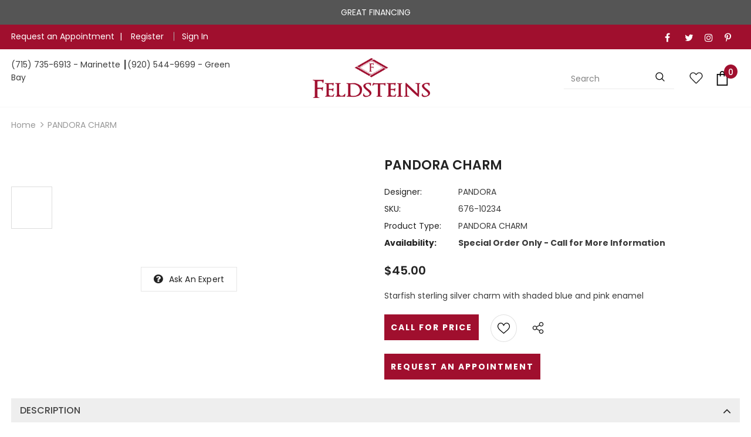

--- FILE ---
content_type: text/html; charset=utf-8
request_url: https://feldsteins.com/products/pandora-charm-202
body_size: 93627
content:
  <!doctype html>
<!--[if lt IE 7]><html class="no-js lt-ie9 lt-ie8 lt-ie7" lang="en"> <![endif]-->
<!--[if IE 7]><html class="no-js lt-ie9 lt-ie8" lang="en"> <![endif]-->
<!--[if IE 8]><html class="no-js lt-ie9" lang="en"> <![endif]-->
<!--[if IE 9 ]><html class="ie9 no-js"> <![endif]-->
<!--[if (gt IE 9)|!(IE)]><!--> <html class="no-js"> <!--<![endif]-->
<head>

  <!-- Basic page needs ================================================== -->
  <meta charset="utf-8">
  <meta http-equiv="X-UA-Compatible" content="IE=edge,chrome=1">
	
  <!-- Title and description ================================================== -->
  <title>
  PANDORA CHARM &ndash; Feldsteins Jewelers
  </title>

  
  <meta name="description" content="Starfish sterling silver charm with shaded blue and pink enamel">
  

  <!-- Product meta ================================================== -->
  


  <meta property="og:type" content="product">
  <meta property="og:title" content="PANDORA CHARM">
  
  <meta property="og:image" content="http://feldsteins.com/cdn/shop/files/c23be073edfcb387ff8b3948a5f4a603_c52e94c6-85f7-42d1-887d-6b84573ab136_grande.jpg?v=1763613385">
  <meta property="og:image:secure_url" content="https://feldsteins.com/cdn/shop/files/c23be073edfcb387ff8b3948a5f4a603_c52e94c6-85f7-42d1-887d-6b84573ab136_grande.jpg?v=1763613385">
  
  <meta property="og:price:amount" content="45.00">
  <meta property="og:price:currency" content="USD">


  <meta property="og:description" content="Starfish sterling silver charm with shaded blue and pink enamel">


  <meta property="og:url" content="https://feldsteins.com/products/pandora-charm-202">
  <meta property="og:site_name" content="Feldsteins Jewelers">
  <!-- /snippets/twitter-card.liquid -->





  <meta name="twitter:card" content="product">
  <meta name="twitter:title" content="PANDORA CHARM">
  <meta name="twitter:description" content="Starfish sterling silver charm with shaded blue and pink enamel">
  <meta name="twitter:image" content="https://feldsteins.com/cdn/shop/files/c23be073edfcb387ff8b3948a5f4a603_c52e94c6-85f7-42d1-887d-6b84573ab136_medium.jpg?v=1763613385">
  <meta name="twitter:image:width" content="240">
  <meta name="twitter:image:height" content="240">
  <meta name="twitter:label1" content="Price">
  <meta name="twitter:data1" content="$45.00 USD">
  
  <meta name="twitter:label2" content="Brand">
  <meta name="twitter:data2" content="PANDORA">
  


  
  

  

  <!-- Helpers ================================================== -->
  <link rel="canonical" href="https://feldsteins.com/products/pandora-charm-202">
  <link canonical-shop-url="https://feldsteins.com/">
  <meta name="viewport" content="width=device-width,initial-scale=1">
  
  <link rel="preload" href="//feldsteins.com/cdn/shop/t/21/assets/vendor.min.css?v=72559489221033970801766040188" as="style">
  <link rel="preload" href="//feldsteins.com/cdn/shop/t/21/assets/theme-styles.css?v=50584125784613562041766040188" as="style">
  <link rel="preload" href="//feldsteins.com/cdn/shop/t/21/assets/theme-styles-responsive.css?v=90093683687050691301766040188" as="style">
  <link rel="preload" href="//feldsteins.com/cdn/shop/t/21/assets/theme-settings.css?v=96313389500844025271766040188" as="style">
  <link rel="preload" href="//feldsteins.com/cdn/shop/t/21/assets/header-05.css?v=24831908534956197621766040188" as="style">
  <link rel="preload" href="//feldsteins.com/cdn/shop/t/21/assets/header-06.css?v=39403790197983613701766040188" as="style">
  <link rel="preload" href="//feldsteins.com/cdn/shop/t/21/assets/header-07.css?v=179497373394023130801766040188" as="style">
  <link rel="preload" href="//feldsteins.com/cdn/shop/t/21/assets/header-08.css?v=32205214482966257211766040188" as="style">
  <link rel="preload" href="//feldsteins.com/cdn/shop/t/21/assets/footer-06.css?v=168631434235552965541766040188" as="style">
  <link rel="preload" href="//feldsteins.com/cdn/shop/t/21/assets/footer-07.css?v=90865872129427641541766040188" as="style">
  <link rel="preload" href="//feldsteins.com/cdn/shop/t/21/assets/footer-08.css?v=17161311055609253561766040188" as="style">
  <link rel="preload" href="//feldsteins.com/cdn/shop/t/21/assets/footer-09.css?v=31723816694365087181766040188" as="style">
  <link rel="preload" href="//feldsteins.com/cdn/shop/t/21/assets/product-skin.css?v=41436210070572299331766040188" as="style">
  <link rel="preload" href="//feldsteins.com/cdn/shop/t/21/assets/layout_style_1170.css?v=2921510718573639591766040188" as="style">
  <link rel="preload" href="//feldsteins.com/cdn/shop/t/21/assets/layout_style_fullwidth.css?v=139908533630461757151766040188" as="style">
  <link rel="preload" href="//feldsteins.com/cdn/shop/t/21/assets/layout_style_flower.css?v=46301794337413993831766040188" as="style">
  <link rel="preload" href="//feldsteins.com/cdn/shop/t/21/assets/layout_style_suppermarket.css?v=46640352603034677401766040188" as="style">
  <link rel="preload" href="//feldsteins.com/cdn/shop/t/21/assets/layout_style_surfup.css?v=146903030293323909321766040188" as="style">
  <link rel="preload" href="//feldsteins.com/cdn/shop/t/21/assets/product-supermarket.css?v=170335124466183254751766040188" as="style">
  
  <link rel="preload" href="//feldsteins.com/cdn/shop/t/21/assets/jquery.min.js?v=56888366816115934351766040188" as="script">
  
  
  


  <!-- Favicon -->
  
  <link rel="shortcut icon" href="//feldsteins.com/cdn/shop/files/favicon_32x32.png?v=1637405883" type="image/png">
  
  
  <!-- Styles -->
  <style>
    

        
        
        
        

        @font-face { font-display: swap;
  font-family: Poppins;
  font-weight: 400;
  font-style: normal;
  src: url("//feldsteins.com/cdn/fonts/poppins/poppins_n4.0ba78fa5af9b0e1a374041b3ceaadf0a43b41362.woff2") format("woff2"),
       url("//feldsteins.com/cdn/fonts/poppins/poppins_n4.214741a72ff2596839fc9760ee7a770386cf16ca.woff") format("woff");
}

        @font-face { font-display: swap;
  font-family: Poppins;
  font-weight: 500;
  font-style: normal;
  src: url("//feldsteins.com/cdn/fonts/poppins/poppins_n5.ad5b4b72b59a00358afc706450c864c3c8323842.woff2") format("woff2"),
       url("//feldsteins.com/cdn/fonts/poppins/poppins_n5.33757fdf985af2d24b32fcd84c9a09224d4b2c39.woff") format("woff");
}

        @font-face { font-display: swap;
  font-family: Poppins;
  font-weight: 600;
  font-style: normal;
  src: url("//feldsteins.com/cdn/fonts/poppins/poppins_n6.aa29d4918bc243723d56b59572e18228ed0786f6.woff2") format("woff2"),
       url("//feldsteins.com/cdn/fonts/poppins/poppins_n6.5f815d845fe073750885d5b7e619ee00e8111208.woff") format("woff");
}

        @font-face { font-display: swap;
  font-family: Poppins;
  font-weight: 700;
  font-style: normal;
  src: url("//feldsteins.com/cdn/fonts/poppins/poppins_n7.56758dcf284489feb014a026f3727f2f20a54626.woff2") format("woff2"),
       url("//feldsteins.com/cdn/fonts/poppins/poppins_n7.f34f55d9b3d3205d2cd6f64955ff4b36f0cfd8da.woff") format("woff");
}


		    

        
			      
        
    
    :root {
      --font_size: 14px;
      --font_size_minus1: 13px;
      --font_size_minus2: 12px;
      --font_size_minus3: 11px;
      --font_size_minus4: 10px;
      --font_size_plus1: 15px;
      --font_size_plus2: 16px;
      --font_size_plus3: 17px;
      --font_size_plus4: 18px;
      --font_size_plus5: 19px;
      --font_size_plus6: 20px;
      --font_size_plus7: 21px;
      --font_size_plus8: 22px;
      --font_size_plus9: 23px;
      --font_size_plus10: 24px;
      --font_size_plus11: 25px;
      --font_size_plus12: 26px;
      --font_size_plus13: 27px;
      --font_size_plus14: 28px;
      --font_size_plus16: 30px;
      --font_size_plus18: 32px;
      --font_size_plus21: 35px;
      --font_size_plus22: 36px;
      --font_size_plus23: 37px;
      --font_size_plus24: 38px;
      --font_size_plus33: 47px;

	  --fonts_name: Poppins,sans-serif;
	  --fonts_name_2: Poppins,sans-serif;

      /* Color */
      --body_bg: #ffffff;
      --body_color: #3c3c3c;
      --link_color: #202020;
      --link_color_hover: #232323;

      /* Breadcrumb */
      --breadcrumb_color : #999999;
      --breadcrumb_text_transform : capitalize;

      /* Header and Title */
      --page_title_font_size: 20px;
      --page_title_font_size_minus4: 16px;
      --page_title_font_size_plus5: 25px;
      --page_title_color: #232323;
      --page_title_text_align : left;

      /* Product  */
      --product_text_transform : none;
      --product_name_text_align : center;
      --color_title_pr: #232323;
      --color_title_pr_hover: #232323;
      --color_vendor : #232323;
      --sale_text : #ffffff;
      --bg_sale : #e95144;
      --custom_label_text : #ffffff;
      --custom_label_bg : #323232;
      --bundle_label_text : #ffffff;
      --bundle_label_bg : #232323;
      --new_label_text : rgba(0,0,0,0);
      --new_label_bg : rgba(0,0,0,0);
      --new_label_border : rgba(0,0,0,0);
      --sold_out_text : #ffffff;
      --bg_sold_out : #c1c1c1;
      --color_price: #232323;
      --color_price_sale: #e95144;
      --color_compare_price: #969696;
      --color_compare_product: #3c3c3c;
      
        --color_quick_view: rgba(255, 255, 255, 0.7);
        --bg_quick_view: rgba(0, 0, 0, 0.8);
      
      --color_wishlist: #e95144;
      --bg_wishlist: #ffffff;
      --bg_wishlist_active: #fdfdfd;


      /* Button 1 */
      --background_1: #a00f2e;
      --color_1 : #ffffff;
      --border_1 : #a00f2e;

      /* Button 2 */
      --background_2: #ffffff;
      --color_2 : #232323;
      --border_2 : #232323;

      /* Button 3 */
      --background_3: #a00f2e;
      --color_3 : #ffffff;
      --border_3 : #a00f2e;

      /* Button Add To Cart */
      --color_add_to_cart : #fff;
      --border_add_to_cart : #000;
      --background_add_to_cart : #000;

      --color_add_to_cart_hover : #000;
      --border_add_to_cart_hover : #000;
      --background_add_to_cart_hover : #fff;


      /* Button */
      
        --button_font_family: Poppins,sans-serif;
      
      --button_font_size: px;
      --button_font_weight: ;
      --button_border_radius: px;
      --button_border_width: px;
      --button_border_style: ;
      --button_text_align: ;
      --button_text_transform: ;
      --button_letter_spacing: ;
      --button_padding_top: px;
      --button_padding_bottom: px;
      --button_padding_left: px;
      --button_padding_right: px;

      

      /* Border Color */
      --border_widget_title : #e0e0e0;
      --border_color_1 : #ebebeb;
      --border_color_2: #e7e7e7;
      --border_page_title: #eaeaea;
      --border_input: #cbcbcb;
      --border_checkbox: #d0d0d0;
      --border_dropdown: #dadada;
      --border_bt_sidebar : #f6f6f6;
      --color_ipt: #3c3c3c;
      --color_icon_drop: #6b6b6b;

      
      --color_slick_arrow: #323232;
      --color_border_slick_arrow: #323232;
      --color_bg_slick_arrow: #ffffff;
      

      /*color Mobile*/

      --color_menu_mb: #232323;
      --color_menu_level3: #3c3c3c;

      /* Mixin ================= */
      
          --padding_btn: 7px 15px 7px;
          --padding_btn_bundle: 10px 15px 8px 15px;
          --padding_btn_qv_add_to_cart: 12px 15px 10px;
          --font_size_btn: 15px;
          --letter_spacing_btn: .05em;
      

      
      
          --color-price-box: var(--color_compare_price);
      

      --color_review: #232323;
      --color_review_empty: #232323;

      --border-product-image: #e6e6e6;

      
      --border-radius-17: 17px;
      --border-radius-50: 50%;
      
    }
</style>
  <link href="//feldsteins.com/cdn/shop/t/21/assets/vendor.min.css?v=72559489221033970801766040188" rel="stylesheet" type="text/css" media="all" />
<link href="//feldsteins.com/cdn/shop/t/21/assets/theme-styles.css?v=50584125784613562041766040188" rel="stylesheet" type="text/css" media="all" />
<link href="//feldsteins.com/cdn/shop/t/21/assets/theme-styles-responsive.css?v=90093683687050691301766040188" rel="stylesheet" type="text/css" media="all" />
<link href="//feldsteins.com/cdn/shop/t/21/assets/theme-settings.css?v=96313389500844025271766040188" rel="stylesheet" type="text/css" media="all" />

<link href="//apps.avalonsolution.com/apps/shopifyB2C/css/global.css" rel="stylesheet" type="text/css" media="all" />
<link href="//feldsteins.com/cdn/shop/t/21/assets/style.css?v=85022713564842126761768999427" rel="stylesheet" type="text/css" media="all" />
<link href="//feldsteins.com/cdn/shop/t/21/assets/custom.css?v=21952540037607095961766040188" rel="stylesheet" type="text/css" media="all" />




































  
   <!-- Scripts -->
   
    <script src="//feldsteins.com/cdn/shop/t/21/assets/jquery.min.js?v=56888366816115934351766040188" type="text/javascript"></script>
<script src="//feldsteins.com/cdn/shop/t/21/assets/jquery-cookie.min.js?v=72365755745404048181766040188" type="text/javascript"></script>
<script src="//feldsteins.com/cdn/shop/t/21/assets/lazysizes.min.js?v=84414966064882348651766040188" type="text/javascript"></script>

<script src="//apps.avalonsolution.com/apps/shopifyB2C/js/global.js" type="text/javascript"></script>
<script src="//feldsteins.com/cdn/shop/t/21/assets/storeinfo.js?v=134280985088775929191767174742" type="text/javascript"></script>


<script>
  	window.lazySizesConfig = window.lazySizesConfig || {};
    lazySizesConfig.loadMode = 1;
    window.lazySizesConfig.init = false;
    lazySizes.init();
  
    window.ajax_cart = "upsell";
    window.money_format = "${{amount}}";//"${{amount}} USD";
    window.shop_currency = "USD";
    window.show_multiple_currencies = false;
    window.use_color_swatch = false;
    window.color_swatch_style = "variant";
    window.enable_sidebar_multiple_choice = true;
    window.file_url = "//feldsteins.com/cdn/shop/files/?v=7306";
    window.asset_url = "";
    window.router = "";
    window.swatch_recently = "color";
    window.label_sale = "label_sale";
    window.layout_style = "layout_style_1";
    window.product_style = "grouped";
    window.category_style = "full_with";
    window.layout_body = "full";
    
    window.inventory_text = {
        in_stock: "In stock",
        many_in_stock: "Many in stock",
        out_of_stock: "Out of stock",
        add_to_cart: "Add to Bag",
        add_all_to_cart: "Add all to Bag",
        sold_out: "Sold Out",
        select_options : "Select options",
        unavailable: "Sold Out",
        view_all_collection: "View All",
        no_more_product: "No more product",
        show_options: "Show Variants",
        hide_options: "Hide Variants",
        adding : "Adding",
        thank_you : "Thank You",
        add_more : "Add More",
        cart_feedback : "Added",
        add_wishlist : "Add to Wish List",
        remove_wishlist : "Remove Wish List",
        add_wishlist_1 : "Add to wishlist",
        remove_wishlist_1 : "Remove wishlist",
        previous: "Prev",
        next: "Next",
      	pre_order : "Pre Order",
        hotStock: "Hurry up! only [inventory] left",
        view_more: "View All",
        view_less : "View Less",
        show_more: "Show More",
        show_less : "Show Less",
        days : "Days",
        hours : "Hours",
        mins : "Mins",
        secs : "Secs",

        customlabel: "Custom Label",
        newlabel: "New",
        salelabel: "Sale",
        soldoutlabel: "Sold Out",
        bundlelabel: "Bundle",

        message_compare : "You must select at least two products to compare!",
        message_iscart : "is added to your shopping cart.",

        add_compare : "Add to compare",
        remove_compare : "Remove compare",
        remove: "Remove",
        warning_quantity: "Maximum quantity",
    };
    window.multi_lang = false;
    window.infinity_scroll_feature = true;
    window.newsletter_popup = false;
    window.hidden_newsletter = false;
    window.option_ptoduct1 = "size";
    window.option_ptoduct2 = "color";
    window.option_ptoduct3 = "option 3"

    /* Free Shipping Message */
    window.free_shipping_color1 = "#F44336";  
    window.free_shipping_color2 = "#FF9800";
    window.free_shipping_color3 = "#69c69c";
    window.free_shipping_price = 800;
    window.free_shipping_text = {
        free_shipping_message_1: "You qualify for free shipping!",
        free_shipping_message_2:"Only",
        free_shipping_message_3: "away from",
        free_shipping_message_4: "free shipping",
        free_shipping_1: "Free",
        free_shipping_2: "TBD",
    }

</script>



  
  <!-- Header hook for plugins ================================ -->
  <script>window.performance && window.performance.mark && window.performance.mark('shopify.content_for_header.start');</script><meta name="google-site-verification" content="f0z1hje_RvTv6n7ktGAM895RbGKmbDDrm0Bb731dhv4">
<meta id="shopify-digital-wallet" name="shopify-digital-wallet" content="/60604842217/digital_wallets/dialog">
<meta name="shopify-checkout-api-token" content="5c5dc9c556f155c5fb9d09c59937e262">
<link rel="alternate" type="application/json+oembed" href="https://feldsteins.com/products/pandora-charm-202.oembed">
<script async="async" src="/checkouts/internal/preloads.js?locale=en-US"></script>
<link rel="preconnect" href="https://shop.app" crossorigin="anonymous">
<script async="async" src="https://shop.app/checkouts/internal/preloads.js?locale=en-US&shop_id=60604842217" crossorigin="anonymous"></script>
<script id="apple-pay-shop-capabilities" type="application/json">{"shopId":60604842217,"countryCode":"US","currencyCode":"USD","merchantCapabilities":["supports3DS"],"merchantId":"gid:\/\/shopify\/Shop\/60604842217","merchantName":"Feldsteins Jewelers","requiredBillingContactFields":["postalAddress","email","phone"],"requiredShippingContactFields":["postalAddress","email","phone"],"shippingType":"shipping","supportedNetworks":["visa","masterCard","amex","discover","elo","jcb"],"total":{"type":"pending","label":"Feldsteins Jewelers","amount":"1.00"},"shopifyPaymentsEnabled":true,"supportsSubscriptions":true}</script>
<script id="shopify-features" type="application/json">{"accessToken":"5c5dc9c556f155c5fb9d09c59937e262","betas":["rich-media-storefront-analytics"],"domain":"feldsteins.com","predictiveSearch":true,"shopId":60604842217,"locale":"en"}</script>
<script>var Shopify = Shopify || {};
Shopify.shop = "feldsteins.myshopify.com";
Shopify.locale = "en";
Shopify.currency = {"active":"USD","rate":"1.0"};
Shopify.country = "US";
Shopify.theme = {"name":"VDB Updated-avalon 18\/12","id":155204157673,"schema_name":"Ella","schema_version":"4.5.0","theme_store_id":null,"role":"main"};
Shopify.theme.handle = "null";
Shopify.theme.style = {"id":null,"handle":null};
Shopify.cdnHost = "feldsteins.com/cdn";
Shopify.routes = Shopify.routes || {};
Shopify.routes.root = "/";</script>
<script type="module">!function(o){(o.Shopify=o.Shopify||{}).modules=!0}(window);</script>
<script>!function(o){function n(){var o=[];function n(){o.push(Array.prototype.slice.apply(arguments))}return n.q=o,n}var t=o.Shopify=o.Shopify||{};t.loadFeatures=n(),t.autoloadFeatures=n()}(window);</script>
<script>
  window.ShopifyPay = window.ShopifyPay || {};
  window.ShopifyPay.apiHost = "shop.app\/pay";
  window.ShopifyPay.redirectState = null;
</script>
<script id="shop-js-analytics" type="application/json">{"pageType":"product"}</script>
<script defer="defer" async type="module" src="//feldsteins.com/cdn/shopifycloud/shop-js/modules/v2/client.init-shop-cart-sync_BN7fPSNr.en.esm.js"></script>
<script defer="defer" async type="module" src="//feldsteins.com/cdn/shopifycloud/shop-js/modules/v2/chunk.common_Cbph3Kss.esm.js"></script>
<script defer="defer" async type="module" src="//feldsteins.com/cdn/shopifycloud/shop-js/modules/v2/chunk.modal_DKumMAJ1.esm.js"></script>
<script type="module">
  await import("//feldsteins.com/cdn/shopifycloud/shop-js/modules/v2/client.init-shop-cart-sync_BN7fPSNr.en.esm.js");
await import("//feldsteins.com/cdn/shopifycloud/shop-js/modules/v2/chunk.common_Cbph3Kss.esm.js");
await import("//feldsteins.com/cdn/shopifycloud/shop-js/modules/v2/chunk.modal_DKumMAJ1.esm.js");

  window.Shopify.SignInWithShop?.initShopCartSync?.({"fedCMEnabled":true,"windoidEnabled":true});

</script>
<script>
  window.Shopify = window.Shopify || {};
  if (!window.Shopify.featureAssets) window.Shopify.featureAssets = {};
  window.Shopify.featureAssets['shop-js'] = {"shop-cart-sync":["modules/v2/client.shop-cart-sync_CJVUk8Jm.en.esm.js","modules/v2/chunk.common_Cbph3Kss.esm.js","modules/v2/chunk.modal_DKumMAJ1.esm.js"],"init-fed-cm":["modules/v2/client.init-fed-cm_7Fvt41F4.en.esm.js","modules/v2/chunk.common_Cbph3Kss.esm.js","modules/v2/chunk.modal_DKumMAJ1.esm.js"],"init-shop-email-lookup-coordinator":["modules/v2/client.init-shop-email-lookup-coordinator_Cc088_bR.en.esm.js","modules/v2/chunk.common_Cbph3Kss.esm.js","modules/v2/chunk.modal_DKumMAJ1.esm.js"],"init-windoid":["modules/v2/client.init-windoid_hPopwJRj.en.esm.js","modules/v2/chunk.common_Cbph3Kss.esm.js","modules/v2/chunk.modal_DKumMAJ1.esm.js"],"shop-button":["modules/v2/client.shop-button_B0jaPSNF.en.esm.js","modules/v2/chunk.common_Cbph3Kss.esm.js","modules/v2/chunk.modal_DKumMAJ1.esm.js"],"shop-cash-offers":["modules/v2/client.shop-cash-offers_DPIskqss.en.esm.js","modules/v2/chunk.common_Cbph3Kss.esm.js","modules/v2/chunk.modal_DKumMAJ1.esm.js"],"shop-toast-manager":["modules/v2/client.shop-toast-manager_CK7RT69O.en.esm.js","modules/v2/chunk.common_Cbph3Kss.esm.js","modules/v2/chunk.modal_DKumMAJ1.esm.js"],"init-shop-cart-sync":["modules/v2/client.init-shop-cart-sync_BN7fPSNr.en.esm.js","modules/v2/chunk.common_Cbph3Kss.esm.js","modules/v2/chunk.modal_DKumMAJ1.esm.js"],"init-customer-accounts-sign-up":["modules/v2/client.init-customer-accounts-sign-up_CfPf4CXf.en.esm.js","modules/v2/client.shop-login-button_DeIztwXF.en.esm.js","modules/v2/chunk.common_Cbph3Kss.esm.js","modules/v2/chunk.modal_DKumMAJ1.esm.js"],"pay-button":["modules/v2/client.pay-button_CgIwFSYN.en.esm.js","modules/v2/chunk.common_Cbph3Kss.esm.js","modules/v2/chunk.modal_DKumMAJ1.esm.js"],"init-customer-accounts":["modules/v2/client.init-customer-accounts_DQ3x16JI.en.esm.js","modules/v2/client.shop-login-button_DeIztwXF.en.esm.js","modules/v2/chunk.common_Cbph3Kss.esm.js","modules/v2/chunk.modal_DKumMAJ1.esm.js"],"avatar":["modules/v2/client.avatar_BTnouDA3.en.esm.js"],"init-shop-for-new-customer-accounts":["modules/v2/client.init-shop-for-new-customer-accounts_CsZy_esa.en.esm.js","modules/v2/client.shop-login-button_DeIztwXF.en.esm.js","modules/v2/chunk.common_Cbph3Kss.esm.js","modules/v2/chunk.modal_DKumMAJ1.esm.js"],"shop-follow-button":["modules/v2/client.shop-follow-button_BRMJjgGd.en.esm.js","modules/v2/chunk.common_Cbph3Kss.esm.js","modules/v2/chunk.modal_DKumMAJ1.esm.js"],"checkout-modal":["modules/v2/client.checkout-modal_B9Drz_yf.en.esm.js","modules/v2/chunk.common_Cbph3Kss.esm.js","modules/v2/chunk.modal_DKumMAJ1.esm.js"],"shop-login-button":["modules/v2/client.shop-login-button_DeIztwXF.en.esm.js","modules/v2/chunk.common_Cbph3Kss.esm.js","modules/v2/chunk.modal_DKumMAJ1.esm.js"],"lead-capture":["modules/v2/client.lead-capture_DXYzFM3R.en.esm.js","modules/v2/chunk.common_Cbph3Kss.esm.js","modules/v2/chunk.modal_DKumMAJ1.esm.js"],"shop-login":["modules/v2/client.shop-login_CA5pJqmO.en.esm.js","modules/v2/chunk.common_Cbph3Kss.esm.js","modules/v2/chunk.modal_DKumMAJ1.esm.js"],"payment-terms":["modules/v2/client.payment-terms_BxzfvcZJ.en.esm.js","modules/v2/chunk.common_Cbph3Kss.esm.js","modules/v2/chunk.modal_DKumMAJ1.esm.js"]};
</script>
<script>(function() {
  var isLoaded = false;
  function asyncLoad() {
    if (isLoaded) return;
    isLoaded = true;
    var urls = ["https:\/\/cdn.shopify.com\/s\/files\/1\/0606\/0484\/2217\/t\/2\/assets\/affirmShopify.js?v=1646669626\u0026shop=feldsteins.myshopify.com","https:\/\/app.testimonialhub.com\/shopifyapp\/showsrstemplate.js?shop=feldsteins.myshopify.com","https:\/\/tools.luckyorange.com\/core\/lo.js?site-id=105f8f13\u0026shop=feldsteins.myshopify.com"];
    for (var i = 0; i < urls.length; i++) {
      var s = document.createElement('script');
      s.type = 'text/javascript';
      s.async = true;
      s.src = urls[i];
      var x = document.getElementsByTagName('script')[0];
      x.parentNode.insertBefore(s, x);
    }
  };
  if(window.attachEvent) {
    window.attachEvent('onload', asyncLoad);
  } else {
    window.addEventListener('load', asyncLoad, false);
  }
})();</script>
<script id="__st">var __st={"a":60604842217,"offset":-21600,"reqid":"57887394-fbbe-4000-98f6-d0305064fa3b-1769823779","pageurl":"feldsteins.com\/products\/pandora-charm-202","u":"202c965fd3a4","p":"product","rtyp":"product","rid":8953283903721};</script>
<script>window.ShopifyPaypalV4VisibilityTracking = true;</script>
<script id="captcha-bootstrap">!function(){'use strict';const t='contact',e='account',n='new_comment',o=[[t,t],['blogs',n],['comments',n],[t,'customer']],c=[[e,'customer_login'],[e,'guest_login'],[e,'recover_customer_password'],[e,'create_customer']],r=t=>t.map((([t,e])=>`form[action*='/${t}']:not([data-nocaptcha='true']) input[name='form_type'][value='${e}']`)).join(','),a=t=>()=>t?[...document.querySelectorAll(t)].map((t=>t.form)):[];function s(){const t=[...o],e=r(t);return a(e)}const i='password',u='form_key',d=['recaptcha-v3-token','g-recaptcha-response','h-captcha-response',i],f=()=>{try{return window.sessionStorage}catch{return}},m='__shopify_v',_=t=>t.elements[u];function p(t,e,n=!1){try{const o=window.sessionStorage,c=JSON.parse(o.getItem(e)),{data:r}=function(t){const{data:e,action:n}=t;return t[m]||n?{data:e,action:n}:{data:t,action:n}}(c);for(const[e,n]of Object.entries(r))t.elements[e]&&(t.elements[e].value=n);n&&o.removeItem(e)}catch(o){console.error('form repopulation failed',{error:o})}}const l='form_type',E='cptcha';function T(t){t.dataset[E]=!0}const w=window,h=w.document,L='Shopify',v='ce_forms',y='captcha';let A=!1;((t,e)=>{const n=(g='f06e6c50-85a8-45c8-87d0-21a2b65856fe',I='https://cdn.shopify.com/shopifycloud/storefront-forms-hcaptcha/ce_storefront_forms_captcha_hcaptcha.v1.5.2.iife.js',D={infoText:'Protected by hCaptcha',privacyText:'Privacy',termsText:'Terms'},(t,e,n)=>{const o=w[L][v],c=o.bindForm;if(c)return c(t,g,e,D).then(n);var r;o.q.push([[t,g,e,D],n]),r=I,A||(h.body.append(Object.assign(h.createElement('script'),{id:'captcha-provider',async:!0,src:r})),A=!0)});var g,I,D;w[L]=w[L]||{},w[L][v]=w[L][v]||{},w[L][v].q=[],w[L][y]=w[L][y]||{},w[L][y].protect=function(t,e){n(t,void 0,e),T(t)},Object.freeze(w[L][y]),function(t,e,n,w,h,L){const[v,y,A,g]=function(t,e,n){const i=e?o:[],u=t?c:[],d=[...i,...u],f=r(d),m=r(i),_=r(d.filter((([t,e])=>n.includes(e))));return[a(f),a(m),a(_),s()]}(w,h,L),I=t=>{const e=t.target;return e instanceof HTMLFormElement?e:e&&e.form},D=t=>v().includes(t);t.addEventListener('submit',(t=>{const e=I(t);if(!e)return;const n=D(e)&&!e.dataset.hcaptchaBound&&!e.dataset.recaptchaBound,o=_(e),c=g().includes(e)&&(!o||!o.value);(n||c)&&t.preventDefault(),c&&!n&&(function(t){try{if(!f())return;!function(t){const e=f();if(!e)return;const n=_(t);if(!n)return;const o=n.value;o&&e.removeItem(o)}(t);const e=Array.from(Array(32),(()=>Math.random().toString(36)[2])).join('');!function(t,e){_(t)||t.append(Object.assign(document.createElement('input'),{type:'hidden',name:u})),t.elements[u].value=e}(t,e),function(t,e){const n=f();if(!n)return;const o=[...t.querySelectorAll(`input[type='${i}']`)].map((({name:t})=>t)),c=[...d,...o],r={};for(const[a,s]of new FormData(t).entries())c.includes(a)||(r[a]=s);n.setItem(e,JSON.stringify({[m]:1,action:t.action,data:r}))}(t,e)}catch(e){console.error('failed to persist form',e)}}(e),e.submit())}));const S=(t,e)=>{t&&!t.dataset[E]&&(n(t,e.some((e=>e===t))),T(t))};for(const o of['focusin','change'])t.addEventListener(o,(t=>{const e=I(t);D(e)&&S(e,y())}));const B=e.get('form_key'),M=e.get(l),P=B&&M;t.addEventListener('DOMContentLoaded',(()=>{const t=y();if(P)for(const e of t)e.elements[l].value===M&&p(e,B);[...new Set([...A(),...v().filter((t=>'true'===t.dataset.shopifyCaptcha))])].forEach((e=>S(e,t)))}))}(h,new URLSearchParams(w.location.search),n,t,e,['guest_login'])})(!0,!0)}();</script>
<script integrity="sha256-4kQ18oKyAcykRKYeNunJcIwy7WH5gtpwJnB7kiuLZ1E=" data-source-attribution="shopify.loadfeatures" defer="defer" src="//feldsteins.com/cdn/shopifycloud/storefront/assets/storefront/load_feature-a0a9edcb.js" crossorigin="anonymous"></script>
<script crossorigin="anonymous" defer="defer" src="//feldsteins.com/cdn/shopifycloud/storefront/assets/shopify_pay/storefront-65b4c6d7.js?v=20250812"></script>
<script data-source-attribution="shopify.dynamic_checkout.dynamic.init">var Shopify=Shopify||{};Shopify.PaymentButton=Shopify.PaymentButton||{isStorefrontPortableWallets:!0,init:function(){window.Shopify.PaymentButton.init=function(){};var t=document.createElement("script");t.src="https://feldsteins.com/cdn/shopifycloud/portable-wallets/latest/portable-wallets.en.js",t.type="module",document.head.appendChild(t)}};
</script>
<script data-source-attribution="shopify.dynamic_checkout.buyer_consent">
  function portableWalletsHideBuyerConsent(e){var t=document.getElementById("shopify-buyer-consent"),n=document.getElementById("shopify-subscription-policy-button");t&&n&&(t.classList.add("hidden"),t.setAttribute("aria-hidden","true"),n.removeEventListener("click",e))}function portableWalletsShowBuyerConsent(e){var t=document.getElementById("shopify-buyer-consent"),n=document.getElementById("shopify-subscription-policy-button");t&&n&&(t.classList.remove("hidden"),t.removeAttribute("aria-hidden"),n.addEventListener("click",e))}window.Shopify?.PaymentButton&&(window.Shopify.PaymentButton.hideBuyerConsent=portableWalletsHideBuyerConsent,window.Shopify.PaymentButton.showBuyerConsent=portableWalletsShowBuyerConsent);
</script>
<script data-source-attribution="shopify.dynamic_checkout.cart.bootstrap">document.addEventListener("DOMContentLoaded",(function(){function t(){return document.querySelector("shopify-accelerated-checkout-cart, shopify-accelerated-checkout")}if(t())Shopify.PaymentButton.init();else{new MutationObserver((function(e,n){t()&&(Shopify.PaymentButton.init(),n.disconnect())})).observe(document.body,{childList:!0,subtree:!0})}}));
</script>
<link id="shopify-accelerated-checkout-styles" rel="stylesheet" media="screen" href="https://feldsteins.com/cdn/shopifycloud/portable-wallets/latest/accelerated-checkout-backwards-compat.css" crossorigin="anonymous">
<style id="shopify-accelerated-checkout-cart">
        #shopify-buyer-consent {
  margin-top: 1em;
  display: inline-block;
  width: 100%;
}

#shopify-buyer-consent.hidden {
  display: none;
}

#shopify-subscription-policy-button {
  background: none;
  border: none;
  padding: 0;
  text-decoration: underline;
  font-size: inherit;
  cursor: pointer;
}

#shopify-subscription-policy-button::before {
  box-shadow: none;
}

      </style>

<script>window.performance && window.performance.mark && window.performance.mark('shopify.content_for_header.end');</script>

  <!--[if lt IE 9]>
  <script src="//html5shiv.googlecode.com/svn/trunk/html5.js" type="text/javascript"></script>
  <![endif]-->

  
  
  
  <script>
  (function() {
    function asyncLoad() {
      var urls = ["https:\/\/formbuilder.hulkapps.com\/skeletopapp.js?shop=benchmarkjewelers.myshopify.com","\/\/productreviews.shopifycdn.com\/embed\/loader.js?shop=benchmarkjewelers.myshopify.com","https:\/\/app.testimonialhub.com\/shopifyapp\/showsrstemplate.js?shop=benchmarkjewelers.myshopify.com","https:\/\/cdn.shopify.com\/s\/files\/1\/0555\/3556\/7010\/t\/4\/assets\/affirmShopify.js?v=1641554827\u0026shop=benchmarkjewelers.myshopify.com","https:\/\/bgproxy.paytomorrow.com\/shopify\/mpe\/script\/894b57c6-b18c-49a2-aca3-c53f47fa3151?shop=benchmarkjewelers.myshopify.com"];
      for (var i = 0; i < urls.length; i++) {
        var s = document.createElement('script');
        s.type = 'text/javascript';
        s.async = true;
        s.src = urls[i];
        var x = document.getElementsByTagName('script')[0];
        x.parentNode.insertBefore(s, x);
      }
    };
    if(window.attachEvent) {
      window.attachEvent('onload', asyncLoad);
    } else {
      window.addEventListener('load', asyncLoad, false);
    }
  })();
</script>
<meta name="google-site-verification" content="f0z1hje_RvTv6n7ktGAM895RbGKmbDDrm0Bb731dhv4">

<script>
  // Delay execution by 10 seconds (10000 milliseconds)
  setTimeout(function() {
    // Create the new div element
    const newDiv = document.createElement('div');
    newDiv.className = 'groups-btn-tree margin-button';
    newDiv.innerHTML = '<a href="/pages/setup-an-appointment" target="_self"><button id="request-an-appointment" class="request-an-appointment" type="button" title="Request an Appointment">Request an Appointment</button></a>';

    // Find the existing div element
    const existingDiv = document.querySelector('.groups-btn-tree.margin-button');

    if (existingDiv) {
      // Insert the new div element after the existing one
      existingDiv.parentNode.insertBefore(newDiv, existingDiv.nextSibling);
    }
  }, 1000);
</script>
<!-- Meta Pixel Code --> 
<script> 
!function(f,b,e,v,n,t,s) 
{if(f.fbq)return;n=f.fbq=function(){n.callMethod? 
n.callMethod.apply(n,arguments):n.queue.push(arguments)}; 
if(!f._fbq)f._fbq=n;n.push=n;n.loaded=!0;n.version='2.0'; 
n.queue=[];t=b.createElement(e);t.async=!0; 
t.src=v;s=b.getElementsByTagName(e)[0]; 
s.parentNode.insertBefore(t,s)}(window, document,'script', 
'https://connect.facebook.net/en_US/fbevents.js'); 
fbq('init', '417878455233230'); 
fbq('track', 'PageView'); 
</script> 
<noscript><img height="1" width="1" style="display:none" src="https://www.facebook.com/tr?id=417878455233230&ev=PageView&noscript=1" /></noscript> 
<!-- End Meta Pixel Code --> 

<!-- Google tag (gtag.js) -->
  <script async src="https://www.googletagmanager.com/gtag/js?id=G-VX3LZ96TWX"></script>
  <script>
    window.dataLayer = window.dataLayer || [];
    function gtag(){dataLayer.push(arguments);}
    gtag('js', new Date());

    gtag('config', 'G-VX3LZ96TWX');
  </script>
  <script>

    Shopify.productOptionsMap = {};
    Shopify.quickViewOptionsMap = {};

    Shopify.updateOptionsInSelector = function(selectorIndex, wrapperSlt) {
        Shopify.optionsMap = wrapperSlt === '.product' ? Shopify.productOptionsMap : Shopify.quickViewOptionsMap;

        switch (selectorIndex) {
            case 0:
                var key = 'root';
                var selector = $(wrapperSlt + ' .single-option-selector:eq(0)');
                break;
            case 1:
                var key = $(wrapperSlt + ' .single-option-selector:eq(0)').val();
                var selector = $(wrapperSlt + ' .single-option-selector:eq(1)');
                break;
            case 2:
                var key = $(wrapperSlt + ' .single-option-selector:eq(0)').val();
                key += ' / ' + $(wrapperSlt + ' .single-option-selector:eq(1)').val();
                var selector = $(wrapperSlt + ' .single-option-selector:eq(2)');
        }

        var initialValue = selector.val();
        selector.empty();

        var availableOptions = Shopify.optionsMap[key];

        if (availableOptions && availableOptions.length) {
            for (var i = 0; i < availableOptions.length; i++) {
                var option = availableOptions[i].replace('-sold-out','');
                var newOption = $('<option></option>').val(option).html(option);

                selector.append(newOption);
            }

            $(wrapperSlt + ' .swatch[data-option-index="' + selectorIndex + '"] .swatch-element').each(function() {
                // debugger;
                if ($.inArray($(this).attr('data-value'), availableOptions) !== -1) {
                    $(this).addClass('available').removeClass('soldout').find(':radio').prop('disabled',false).prop('checked',true);
                }
                else {
                    if ($.inArray($(this).attr('data-value') + '-sold-out', availableOptions) !== -1) {
                        $(this).addClass('available').addClass('soldout').find(':radio').prop('disabled',false).prop('checked',true);
                    } else {
                        $(this).removeClass('available').addClass('soldout').find(':radio').prop('disabled',true).prop('checked',false);
                    }
                    
                }
            });

            if ($.inArray(initialValue, availableOptions) !== -1) {
                selector.val(initialValue);
            }

            selector.trigger('change');
        };
    };

    Shopify.linkOptionSelectors = function(product, wrapperSlt, check) {
        // Building our mapping object.
        Shopify.optionsMap = wrapperSlt === '.product' ? Shopify.productOptionsMap : Shopify.quickViewOptionsMap;
        var arr_1= [],
            arr_2= [],
            arr_3= [];

        Shopify.optionsMap['root'] == [];
        for (var i = 0; i < product.variants.length; i++) {
            var variant = product.variants[i];
            if (variant) {
                var key1 = variant.option1;
                var key2 = variant.option1 + ' / ' + variant.option2;
                Shopify.optionsMap[key1] = [];
                Shopify.optionsMap[key2] = [];
            }
        }
        for (var i = 0; i < product.variants.length; i++) {
            var variant = product.variants[i];
            if (variant) {
                if (window.use_color_swatch) {
                    if (variant.available) {
                        // Gathering values for the 1st drop-down.
                        Shopify.optionsMap['root'] = Shopify.optionsMap['root'] || [];

                        // if ($.inArray(variant.option1 + '-sold-out', Shopify.optionsMap['root']) !== -1) {
                        //     Shopify.optionsMap['root'].pop();
                        // } 

                        arr_1.push(variant.option1);
                        arr_1 = $.unique(arr_1);

                        Shopify.optionsMap['root'].push(variant.option1);

                        Shopify.optionsMap['root'] = Shopify.uniq(Shopify.optionsMap['root']);

                        // Gathering values for the 2nd drop-down.
                        if (product.options.length > 1) {
                        var key = variant.option1;
                            Shopify.optionsMap[key] = Shopify.optionsMap[key] || [];
                            // if ($.inArray(variant.option2 + '-sold-out', Shopify.optionsMap[key]) !== -1) {
                            //     Shopify.optionsMap[key].pop();
                            // } 
                            Shopify.optionsMap[key].push(variant.option2);
                            if ($.inArray(variant.option2, arr_2) === -1) {
                                arr_2.push(variant.option2);
                                arr_2 = $.unique(arr_2);
                            }
                            Shopify.optionsMap[key] = Shopify.uniq(Shopify.optionsMap[key]);
                        }

                        // Gathering values for the 3rd drop-down.
                        if (product.options.length === 3) {
                            var key = variant.option1 + ' / ' + variant.option2;
                            Shopify.optionsMap[key] = Shopify.optionsMap[key] || [];
                            Shopify.optionsMap[key].push(variant.option3);

                            if ($.inArray(variant.option3, arr_3) === -1) {
                                arr_3.push(variant.option3);
                                arr_3 = $.unique(arr_3);
                            }
                            
                            Shopify.optionsMap[key] = Shopify.uniq(Shopify.optionsMap[key]);
                        }
                    } else {
                        // Gathering values for the 1st drop-down.
                        Shopify.optionsMap['root'] = Shopify.optionsMap['root'] || [];
                        if ($.inArray(variant.option1, arr_1) === -1) {
                            Shopify.optionsMap['root'].push(variant.option1 + '-sold-out');
                        }
                        
                        Shopify.optionsMap['root'] = Shopify.uniq(Shopify.optionsMap['root']);

                        // Gathering values for the 2nd drop-down.
                        if (product.options.length > 1) {
                            var key = variant.option1;
                            Shopify.optionsMap[key] = Shopify.optionsMap[key] || [];
                            // Shopify.optionsMap[key].push(variant.option2);

                            // if ($.inArray(variant.option2, arr_2) === -1) {
                                Shopify.optionsMap[key].push(variant.option2 + '-sold-out');
                            // }
                            
                            Shopify.optionsMap[key] = Shopify.uniq(Shopify.optionsMap[key]);
                        }

                        // Gathering values for the 3rd drop-down.
                        if (product.options.length === 3) {
                            var key = variant.option1 + ' / ' + variant.option2;
                            Shopify.optionsMap[key] = Shopify.optionsMap[key] || [];
//                             if ($.inArray(variant.option3, arr_3) === -1) {
                                Shopify.optionsMap[key].push(variant.option3 + '-sold-out');
//                             }
                            Shopify.optionsMap[key] = Shopify.uniq(Shopify.optionsMap[key]);
                        }

                    }
                } else {
                    // Gathering values for the 1st drop-down.
                    if (check) {
                        if (variant.available) {
                            Shopify.optionsMap['root'] = Shopify.optionsMap['root'] || [];
                            Shopify.optionsMap['root'].push(variant.option1);
                            Shopify.optionsMap['root'] = Shopify.uniq(Shopify.optionsMap['root']);

                            // Gathering values for the 2nd drop-down.
                            if (product.options.length > 1) {
                            var key = variant.option1;
                                Shopify.optionsMap[key] = Shopify.optionsMap[key] || [];
                                Shopify.optionsMap[key].push(variant.option2);
                                Shopify.optionsMap[key] = Shopify.uniq(Shopify.optionsMap[key]);
                            }

                            // Gathering values for the 3rd drop-down.
                            if (product.options.length === 3) {
                                var key = variant.option1 + ' / ' + variant.option2;
                                Shopify.optionsMap[key] = Shopify.optionsMap[key] || [];
                                Shopify.optionsMap[key].push(variant.option3);
                                Shopify.optionsMap[key] = Shopify.uniq(Shopify.optionsMap[key]);
                            }
                        }
                    } else {
                        Shopify.optionsMap['root'] = Shopify.optionsMap['root'] || [];

                        Shopify.optionsMap['root'].push(variant.option1);
                        Shopify.optionsMap['root'] = Shopify.uniq(Shopify.optionsMap['root']);

                        // Gathering values for the 2nd drop-down.
                        if (product.options.length > 1) {
                        var key = variant.option1;
                            Shopify.optionsMap[key] = Shopify.optionsMap[key] || [];
                            Shopify.optionsMap[key].push(variant.option2);
                            Shopify.optionsMap[key] = Shopify.uniq(Shopify.optionsMap[key]);
                        }

                        // Gathering values for the 3rd drop-down.
                        if (product.options.length === 3) {
                            var key = variant.option1 + ' / ' + variant.option2;
                            Shopify.optionsMap[key] = Shopify.optionsMap[key] || [];
                            Shopify.optionsMap[key].push(variant.option3);
                            Shopify.optionsMap[key] = Shopify.uniq(Shopify.optionsMap[key]);
                        }
                    }
                    
                }
            }
        };

        // Update options right away.
        Shopify.updateOptionsInSelector(0, wrapperSlt);

        if (product.options.length > 1) Shopify.updateOptionsInSelector(1, wrapperSlt);
        if (product.options.length === 3) Shopify.updateOptionsInSelector(2, wrapperSlt);

        // When there is an update in the first dropdown.
        $(wrapperSlt + " .single-option-selector:eq(0)").change(function() {
            Shopify.updateOptionsInSelector(1, wrapperSlt);
            if (product.options.length === 3) Shopify.updateOptionsInSelector(2, wrapperSlt);
            return true;
        });

        // When there is an update in the second dropdown.
        $(wrapperSlt + " .single-option-selector:eq(1)").change(function() {
            if (product.options.length === 3) Shopify.updateOptionsInSelector(2, wrapperSlt);
            return true;
        });
    };
</script>
  
  <script nomodule src="https://unpkg.com/@google/model-viewer/dist/model-viewer-legacy.js"></script>
  




<script type='text/javascript' src="https://websitespeedycdn6.b-cdn.net/speedyscripts/ecmrx_12513/ecmrx_12513_1.js"></script>
<script type='text/javascript' src="https://websitespeedycdn6.b-cdn.net/speedyscripts/ecmrx_12513/ecmrx_12513_2.js"></script>
<script type='text/javascript' src="https://websitespeedycdn6.b-cdn.net/speedyscripts/ecmrx_12513/ecmrx_12513_3.js"></script>



<!-- BEGIN app block: shopify://apps/powerful-form-builder/blocks/app-embed/e4bcb1eb-35b2-42e6-bc37-bfe0e1542c9d --><script type="text/javascript" hs-ignore data-cookieconsent="ignore">
  var Globo = Globo || {};
  var globoFormbuilderRecaptchaInit = function(){};
  var globoFormbuilderHcaptchaInit = function(){};
  window.Globo.FormBuilder = window.Globo.FormBuilder || {};
  window.Globo.FormBuilder.shop = {"configuration":{"money_format":"${{amount}}"},"pricing":{"features":{"bulkOrderForm":false,"cartForm":false,"fileUpload":2,"removeCopyright":false,"restrictedEmailDomains":false,"metrics":false}},"settings":{"copyright":"Powered by <a href=\"https://globosoftware.net\" target=\"_blank\">Globo</a> <a href=\"https://apps.shopify.com/form-builder-contact-form\" target=\"_blank\">Form Builder</a>","hideWaterMark":true,"reCaptcha":{"recaptchaType":"v2","siteKey":false,"languageCode":"en"},"hCaptcha":{"siteKey":false},"scrollTop":false,"customCssCode":"","customCssEnabled":false,"additionalColumns":[]},"encryption_form_id":1,"url":"https://app.powerfulform.com/","CDN_URL":"https://dxo9oalx9qc1s.cloudfront.net","app_id":"1783207"};

  if(window.Globo.FormBuilder.shop.settings.customCssEnabled && window.Globo.FormBuilder.shop.settings.customCssCode){
    const customStyle = document.createElement('style');
    customStyle.type = 'text/css';
    customStyle.innerHTML = window.Globo.FormBuilder.shop.settings.customCssCode;
    document.head.appendChild(customStyle);
  }

  window.Globo.FormBuilder.forms = [];
    
      
      
      
      window.Globo.FormBuilder.forms[94897] = {"94897":{"elements":[{"id":"group-1","type":"group","label":{"en":"Page 1 "},"description":"","elements":[{"id":"text","type":"text","label":"Your Name","placeholder":"Your Name","description":null,"hideLabel":false,"required":true,"columnWidth":50},{"id":"email","type":"email","label":"Email","placeholder":"Email","description":null,"hideLabel":false,"required":true,"columnWidth":50,"conditionalField":false},{"id":"text-1","type":"text","label":{"en":"Shape Interested In"},"placeholder":{"en":"Shape Interested In"},"description":"","limitCharacters":false,"characters":100,"hideLabel":false,"keepPositionLabel":false,"columnWidth":100,"displayType":"show","displayDisjunctive":false,"conditionalField":false,"required":true},{"id":"textarea","type":"textarea","label":{"en":"Other Details"},"placeholder":{"en":"Other Details"},"description":null,"hideLabel":false,"required":false,"columnWidth":100,"conditionalField":false}]}],"errorMessage":{"required":"{{ label | capitalize }} is required","minSelections":"Please choose at least {{ min_selections }} options","maxSelections":"Please choose at maximum of {{ max_selections }} options","exactlySelections":"Please choose exactly {{ exact_selections }} options","minProductSelections":"Please choose at least {{ min_selections }} products","maxProductSelections":"Please choose a maximum of {{ max_selections }} products","minProductQuantities":"Please choose a quantity of at least {{ min_quantities }} products","maxProductQuantities":"Please choose a quantity of no more than {{ max_quantities }} products","minEachProductQuantities":"Choose quantity of product {{product_name}} of at least {{min_quantities}}","maxEachProductQuantities":"Choose quantity of product {{product_name}} of at most {{max_quantities}}","invalid":"Invalid","invalidName":"Invalid name","invalidEmail":"Email address is invalid","restrictedEmailDomain":"This email domain is restricted","invalidURL":"Invalid url","invalidPhone":"Invalid phone","invalidNumber":"Invalid number","invalidPassword":"Invalid password","confirmPasswordNotMatch":"Confirmed password doesn't match","customerAlreadyExists":"Customer already exists","keyAlreadyExists":"Data already exists","fileSizeLimit":"File size limit","fileNotAllowed":"File not allowed","requiredCaptcha":"Required captcha","requiredProducts":"Please select product","limitQuantity":"The number of products left in stock has been exceeded","shopifyInvalidPhone":"phone - Enter a valid phone number to use this delivery method","shopifyPhoneHasAlready":"phone - Phone has already been taken","shopifyInvalidProvice":"addresses.province - is not valid","otherError":"Something went wrong, please try again","limitNumberOfSubmissions":"Form submission limit reached"},"appearance":{"layout":"default","width":600,"style":"material_outlined","mainColor":"#1c1c1c","floatingIcon":"\u003csvg aria-hidden=\"true\" focusable=\"false\" data-prefix=\"far\" data-icon=\"envelope\" class=\"svg-inline--fa fa-envelope fa-w-16\" role=\"img\" xmlns=\"http:\/\/www.w3.org\/2000\/svg\" viewBox=\"0 0 512 512\"\u003e\u003cpath fill=\"currentColor\" d=\"M464 64H48C21.49 64 0 85.49 0 112v288c0 26.51 21.49 48 48 48h416c26.51 0 48-21.49 48-48V112c0-26.51-21.49-48-48-48zm0 48v40.805c-22.422 18.259-58.168 46.651-134.587 106.49-16.841 13.247-50.201 45.072-73.413 44.701-23.208.375-56.579-31.459-73.413-44.701C106.18 199.465 70.425 171.067 48 152.805V112h416zM48 400V214.398c22.914 18.251 55.409 43.862 104.938 82.646 21.857 17.205 60.134 55.186 103.062 54.955 42.717.231 80.509-37.199 103.053-54.947 49.528-38.783 82.032-64.401 104.947-82.653V400H48z\"\u003e\u003c\/path\u003e\u003c\/svg\u003e","floatingText":null,"displayOnAllPage":false,"formType":"normalForm","background":"color","backgroundColor":"#fff","descriptionColor":"#6c757d","headingColor":"#000","labelColor":"#1c1c1c","theme_design":false,"optionColor":"#000","paragraphBackground":"#fff","paragraphColor":"#000","colorScheme":{"solidButton":{"red":160,"green":15,"blue":46},"solidButtonLabel":{"red":255,"green":255,"blue":255},"text":{"red":28,"green":28,"blue":28},"outlineButton":{"red":28,"green":28,"blue":28},"background":{"red":255,"green":255,"blue":255}},"popup_trigger":{"after_scrolling":false,"after_timer":"1","on_exit_intent":false}},"afterSubmit":{"action":"clearForm","title":"Thanks for getting in touch!","message":"\u003cp\u003eWe appreciate you contacting us. One of our colleagues will get back in touch with you soon!\u003c\/p\u003e\u003cp\u003e\u003cbr\u003e\u003c\/p\u003e\u003cp\u003eHave a great day!\u003c\/p\u003e","redirectUrl":null},"footer":{"description":null,"previousText":"Previous","nextText":"Next","submitText":"Submit","submitAlignment":"left","submitFullWidth":true,"resetButton":false},"header":{"active":false,"title":{"en":"Ask the Jewelry Expert anything."},"description":"Leave your message and we'll get back to you shortly.","headerAlignment":"left"},"isStepByStepForm":true,"publish":{"requiredLogin":false,"requiredLoginMessage":"Please \u003ca href='\/account\/login' title='login'\u003elogin\u003c\/a\u003e to continue","customClass":"background-white"},"reCaptcha":{"enable":false},"html":"\n\u003cdiv class=\"globo-form default-form globo-form-id-94897 background-white\" data-locale=\"en\" \u003e\n\n\u003cstyle\u003e\n\n\n    :root .globo-form-app[data-id=\"94897\"]{\n        \n        --gfb-color-solidButton: 160,15,46;\n        --gfb-color-solidButtonColor: rgb(var(--gfb-color-solidButton));\n        --gfb-color-solidButtonLabel: 255,255,255;\n        --gfb-color-solidButtonLabelColor: rgb(var(--gfb-color-solidButtonLabel));\n        --gfb-color-text: 28,28,28;\n        --gfb-color-textColor: rgb(var(--gfb-color-text));\n        --gfb-color-outlineButton: 28,28,28;\n        --gfb-color-outlineButtonColor: rgb(var(--gfb-color-outlineButton));\n        --gfb-color-background: 255,255,255;\n        --gfb-color-backgroundColor: rgb(var(--gfb-color-background));\n        \n        --gfb-main-color: #1c1c1c;\n        --gfb-primary-color: var(--gfb-color-solidButtonColor, var(--gfb-main-color));\n        --gfb-primary-text-color: var(--gfb-color-solidButtonLabelColor, #FFF);\n        --gfb-form-width: 600px;\n        --gfb-font-family: inherit;\n        --gfb-font-style: inherit;\n        --gfb--image: 40%;\n        --gfb-image-ratio-draft: var(--gfb--image);\n        --gfb-image-ratio: var(--gfb-image-ratio-draft);\n        \n        --gfb-bg-temp-color: #FFF;\n        --gfb-bg-position: ;\n        \n            --gfb-bg-temp-color: #fff;\n        \n        --gfb-bg-color: var(--gfb-color-backgroundColor, var(--gfb-bg-temp-color));\n        \n    }\n    \n.globo-form-id-94897 .globo-form-app{\n    max-width: 600px;\n    width: -webkit-fill-available;\n    \n    background-color: var(--gfb-bg-color);\n    \n    \n}\n\n.globo-form-id-94897 .globo-form-app .globo-heading{\n    color: var(--gfb-color-textColor, #000)\n}\n\n\n.globo-form-id-94897 .globo-form-app .header {\n    text-align:left;\n}\n\n\n.globo-form-id-94897 .globo-form-app .globo-description,\n.globo-form-id-94897 .globo-form-app .header .globo-description{\n    --gfb-color-description: rgba(var(--gfb-color-text), 0.8);\n    color: var(--gfb-color-description, #6c757d);\n}\n.globo-form-id-94897 .globo-form-app .globo-label,\n.globo-form-id-94897 .globo-form-app .globo-form-control label.globo-label,\n.globo-form-id-94897 .globo-form-app .globo-form-control label.globo-label span.label-content{\n    color: var(--gfb-color-textColor, #1c1c1c);\n    text-align: left;\n}\n.globo-form-id-94897 .globo-form-app .globo-label.globo-position-label{\n    height: 20px !important;\n}\n.globo-form-id-94897 .globo-form-app .globo-form-control .help-text.globo-description,\n.globo-form-id-94897 .globo-form-app .globo-form-control span.globo-description{\n    --gfb-color-description: rgba(var(--gfb-color-text), 0.8);\n    color: var(--gfb-color-description, #6c757d);\n}\n.globo-form-id-94897 .globo-form-app .globo-form-control .checkbox-wrapper .globo-option,\n.globo-form-id-94897 .globo-form-app .globo-form-control .radio-wrapper .globo-option\n{\n    color: var(--gfb-color-textColor, #1c1c1c);\n}\n.globo-form-id-94897 .globo-form-app .footer,\n.globo-form-id-94897 .globo-form-app .gfb__footer{\n    text-align:left;\n}\n.globo-form-id-94897 .globo-form-app .footer button,\n.globo-form-id-94897 .globo-form-app .gfb__footer button{\n    border:1px solid var(--gfb-primary-color);\n    \n        width:100%;\n    \n}\n.globo-form-id-94897 .globo-form-app .footer button.submit,\n.globo-form-id-94897 .globo-form-app .gfb__footer button.submit\n.globo-form-id-94897 .globo-form-app .footer button.checkout,\n.globo-form-id-94897 .globo-form-app .gfb__footer button.checkout,\n.globo-form-id-94897 .globo-form-app .footer button.action.loading .spinner,\n.globo-form-id-94897 .globo-form-app .gfb__footer button.action.loading .spinner{\n    background-color: var(--gfb-primary-color);\n    color : #ffffff;\n}\n.globo-form-id-94897 .globo-form-app .globo-form-control .star-rating\u003efieldset:not(:checked)\u003elabel:before {\n    content: url('data:image\/svg+xml; utf8, \u003csvg aria-hidden=\"true\" focusable=\"false\" data-prefix=\"far\" data-icon=\"star\" class=\"svg-inline--fa fa-star fa-w-18\" role=\"img\" xmlns=\"http:\/\/www.w3.org\/2000\/svg\" viewBox=\"0 0 576 512\"\u003e\u003cpath fill=\"%231c1c1c\" d=\"M528.1 171.5L382 150.2 316.7 17.8c-11.7-23.6-45.6-23.9-57.4 0L194 150.2 47.9 171.5c-26.2 3.8-36.7 36.1-17.7 54.6l105.7 103-25 145.5c-4.5 26.3 23.2 46 46.4 33.7L288 439.6l130.7 68.7c23.2 12.2 50.9-7.4 46.4-33.7l-25-145.5 105.7-103c19-18.5 8.5-50.8-17.7-54.6zM388.6 312.3l23.7 138.4L288 385.4l-124.3 65.3 23.7-138.4-100.6-98 139-20.2 62.2-126 62.2 126 139 20.2-100.6 98z\"\u003e\u003c\/path\u003e\u003c\/svg\u003e');\n}\n.globo-form-id-94897 .globo-form-app .globo-form-control .star-rating\u003efieldset\u003einput:checked ~ label:before {\n    content: url('data:image\/svg+xml; utf8, \u003csvg aria-hidden=\"true\" focusable=\"false\" data-prefix=\"fas\" data-icon=\"star\" class=\"svg-inline--fa fa-star fa-w-18\" role=\"img\" xmlns=\"http:\/\/www.w3.org\/2000\/svg\" viewBox=\"0 0 576 512\"\u003e\u003cpath fill=\"%231c1c1c\" d=\"M259.3 17.8L194 150.2 47.9 171.5c-26.2 3.8-36.7 36.1-17.7 54.6l105.7 103-25 145.5c-4.5 26.3 23.2 46 46.4 33.7L288 439.6l130.7 68.7c23.2 12.2 50.9-7.4 46.4-33.7l-25-145.5 105.7-103c19-18.5 8.5-50.8-17.7-54.6L382 150.2 316.7 17.8c-11.7-23.6-45.6-23.9-57.4 0z\"\u003e\u003c\/path\u003e\u003c\/svg\u003e');\n}\n.globo-form-id-94897 .globo-form-app .globo-form-control .star-rating\u003efieldset:not(:checked)\u003elabel:hover:before,\n.globo-form-id-94897 .globo-form-app .globo-form-control .star-rating\u003efieldset:not(:checked)\u003elabel:hover ~ label:before{\n    content : url('data:image\/svg+xml; utf8, \u003csvg aria-hidden=\"true\" focusable=\"false\" data-prefix=\"fas\" data-icon=\"star\" class=\"svg-inline--fa fa-star fa-w-18\" role=\"img\" xmlns=\"http:\/\/www.w3.org\/2000\/svg\" viewBox=\"0 0 576 512\"\u003e\u003cpath fill=\"%231c1c1c\" d=\"M259.3 17.8L194 150.2 47.9 171.5c-26.2 3.8-36.7 36.1-17.7 54.6l105.7 103-25 145.5c-4.5 26.3 23.2 46 46.4 33.7L288 439.6l130.7 68.7c23.2 12.2 50.9-7.4 46.4-33.7l-25-145.5 105.7-103c19-18.5 8.5-50.8-17.7-54.6L382 150.2 316.7 17.8c-11.7-23.6-45.6-23.9-57.4 0z\"\u003e\u003c\/path\u003e\u003c\/svg\u003e')\n}\n.globo-form-id-94897 .globo-form-app .globo-form-control .checkbox-wrapper .checkbox-input:checked ~ .checkbox-label:before {\n    border-color: var(--gfb-primary-color);\n    box-shadow: 0 4px 6px rgba(50,50,93,0.11), 0 1px 3px rgba(0,0,0,0.08);\n    background-color: var(--gfb-primary-color);\n}\n.globo-form-id-94897 .globo-form-app .step.-completed .step__number,\n.globo-form-id-94897 .globo-form-app .line.-progress,\n.globo-form-id-94897 .globo-form-app .line.-start{\n    background-color: var(--gfb-primary-color);\n}\n.globo-form-id-94897 .globo-form-app .checkmark__check,\n.globo-form-id-94897 .globo-form-app .checkmark__circle{\n    stroke: var(--gfb-primary-color);\n}\n.globo-form-id-94897 .floating-button{\n    background-color: var(--gfb-primary-color);\n}\n.globo-form-id-94897 .globo-form-app .globo-form-control .checkbox-wrapper .checkbox-input ~ .checkbox-label:before,\n.globo-form-app .globo-form-control .radio-wrapper .radio-input ~ .radio-label:after{\n    border-color : var(--gfb-primary-color);\n}\n.globo-form-id-94897 .flatpickr-day.selected, \n.globo-form-id-94897 .flatpickr-day.startRange, \n.globo-form-id-94897 .flatpickr-day.endRange, \n.globo-form-id-94897 .flatpickr-day.selected.inRange, \n.globo-form-id-94897 .flatpickr-day.startRange.inRange, \n.globo-form-id-94897 .flatpickr-day.endRange.inRange, \n.globo-form-id-94897 .flatpickr-day.selected:focus, \n.globo-form-id-94897 .flatpickr-day.startRange:focus, \n.globo-form-id-94897 .flatpickr-day.endRange:focus, \n.globo-form-id-94897 .flatpickr-day.selected:hover, \n.globo-form-id-94897 .flatpickr-day.startRange:hover, \n.globo-form-id-94897 .flatpickr-day.endRange:hover, \n.globo-form-id-94897 .flatpickr-day.selected.prevMonthDay, \n.globo-form-id-94897 .flatpickr-day.startRange.prevMonthDay, \n.globo-form-id-94897 .flatpickr-day.endRange.prevMonthDay, \n.globo-form-id-94897 .flatpickr-day.selected.nextMonthDay, \n.globo-form-id-94897 .flatpickr-day.startRange.nextMonthDay, \n.globo-form-id-94897 .flatpickr-day.endRange.nextMonthDay {\n    background: var(--gfb-primary-color);\n    border-color: var(--gfb-primary-color);\n}\n.globo-form-id-94897 .globo-paragraph {\n    background: #fff;\n    color: var(--gfb-color-textColor, #000);\n    width: 100%!important;\n}\n\n[dir=\"rtl\"] .globo-form-app .header .title,\n[dir=\"rtl\"] .globo-form-app .header .description,\n[dir=\"rtl\"] .globo-form-id-94897 .globo-form-app .globo-heading,\n[dir=\"rtl\"] .globo-form-id-94897 .globo-form-app .globo-label,\n[dir=\"rtl\"] .globo-form-id-94897 .globo-form-app .globo-form-control label.globo-label,\n[dir=\"rtl\"] .globo-form-id-94897 .globo-form-app .globo-form-control label.globo-label span.label-content{\n    text-align: right;\n}\n\n[dir=\"rtl\"] .globo-form-app .line {\n    left: unset;\n    right: 50%;\n}\n\n[dir=\"rtl\"] .globo-form-id-94897 .globo-form-app .line.-start {\n    left: unset;    \n    right: 0%;\n}\n\n\u003c\/style\u003e\n\n\n\n\n\u003cdiv class=\"globo-form-app default-layout gfb-style-material_outlined  gfb-font-size-medium\" data-id=94897\u003e\n    \n    \u003cdiv class=\"header dismiss hidden\" onclick=\"Globo.FormBuilder.closeModalForm(this)\"\u003e\n        \u003csvg width=20 height=20 viewBox=\"0 0 20 20\" class=\"\" focusable=\"false\" aria-hidden=\"true\"\u003e\u003cpath d=\"M11.414 10l4.293-4.293a.999.999 0 1 0-1.414-1.414L10 8.586 5.707 4.293a.999.999 0 1 0-1.414 1.414L8.586 10l-4.293 4.293a.999.999 0 1 0 1.414 1.414L10 11.414l4.293 4.293a.997.997 0 0 0 1.414 0 .999.999 0 0 0 0-1.414L11.414 10z\" fill-rule=\"evenodd\"\u003e\u003c\/path\u003e\u003c\/svg\u003e\n    \u003c\/div\u003e\n    \u003cform class=\"g-container\" novalidate action=\"https:\/\/app.powerfulform.com\/api\/front\/form\/94897\/send\" method=\"POST\" enctype=\"multipart\/form-data\" data-id=94897\u003e\n        \n            \n        \n        \n            \u003cdiv class=\"globo-formbuilder-wizard\" data-id=94897\u003e\n                \u003cdiv class=\"wizard__content\"\u003e\n                    \u003cheader class=\"wizard__header\"\u003e\n                        \u003cdiv class=\"wizard__steps\"\u003e\n                        \u003cnav class=\"steps hidden\"\u003e\n                            \n                            \n                                \n                            \n                            \n                                \n                                \n                                \n                                \n                                \u003cdiv class=\"step last \" data-element-id=\"group-1\"  data-step=\"0\" \u003e\n                                    \u003cdiv class=\"step__content\"\u003e\n                                        \u003cp class=\"step__number\"\u003e\u003c\/p\u003e\n                                        \u003csvg class=\"checkmark\" xmlns=\"http:\/\/www.w3.org\/2000\/svg\" width=52 height=52 viewBox=\"0 0 52 52\"\u003e\n                                            \u003ccircle class=\"checkmark__circle\" cx=\"26\" cy=\"26\" r=\"25\" fill=\"none\"\/\u003e\n                                            \u003cpath class=\"checkmark__check\" fill=\"none\" d=\"M14.1 27.2l7.1 7.2 16.7-16.8\"\/\u003e\n                                        \u003c\/svg\u003e\n                                        \u003cdiv class=\"lines\"\u003e\n                                            \n                                                \u003cdiv class=\"line -start\"\u003e\u003c\/div\u003e\n                                            \n                                            \u003cdiv class=\"line -background\"\u003e\n                                            \u003c\/div\u003e\n                                            \u003cdiv class=\"line -progress\"\u003e\n                                            \u003c\/div\u003e\n                                        \u003c\/div\u003e  \n                                    \u003c\/div\u003e\n                                \u003c\/div\u003e\n                            \n                        \u003c\/nav\u003e\n                        \u003c\/div\u003e\n                    \u003c\/header\u003e\n                    \u003cdiv class=\"panels\"\u003e\n                        \n                        \n                        \n                        \n                        \u003cdiv class=\"panel \" data-element-id=\"group-1\" data-id=94897  data-step=\"0\" style=\"padding-top:0\"\u003e\n                            \n                                \n                                    \n\n\n\n\n\n\n\n\n\n\n\n\n\n\n\n    \n\n\n\n\n\n\n\n    \n\n\n\n\u003cdiv class=\"globo-form-control layout-2-column \"  data-type='text'\u003e\n    \n    \n        \u003cdiv class=\"material_outlined-label globo-label gfb__label-v2 \" data-label=\"Your Name\"\u003e\n            \n        \u003c\/div\u003e\n    \n\n    \u003cdiv class=\"globo-form-input\"\u003e\n        \n        \u003cdiv class=\"gfb_material_outlined\"\u003e\n            \u003cdiv class=\"gfb__outline-start\"\u003e\u003c\/div\u003e\n            \u003cdiv class=\"gfb__outline-notch\"\u003e\n                \u003cdiv class=\"gfb__outline-panel-inactive\"\u003e\u003c\/div\u003e\n                \u003cdiv class=\"gfb__outline-panel-active\"\u003e\u003c\/div\u003e\n                \u003cdiv class=\"gfb__outline-panel-label\"\u003e\n                    \n\u003clabel tabindex=\"0\" for=\"94897-text\" class=\"material_outlined-label globo-label gfb__label-v2 \" data-label=\"Your Name\"\u003e\n    \u003cspan class=\"label-content\" data-label=\"Your Name\"\u003eYour Name\u003c\/span\u003e\n    \n        \u003cspan class=\"text-danger text-smaller\"\u003e *\u003c\/span\u003e\n    \n\u003c\/label\u003e\n\n                \u003c\/div\u003e\n            \u003c\/div\u003e\n            \u003cdiv class=\"gfb__outline-end\"\u003e\u003c\/div\u003e\n        \u003c\/div\u003e\n    \n        \n        \u003cinput type=\"text\"  data-type=\"text\" class=\"material_outlined-input\" id=\"94897-text\" name=\"text\" placeholder=\"Your Name\" presence  \u003e\n    \u003c\/div\u003e\n    \n        \u003csmall class=\"help-text globo-description\"\u003e\u003c\/small\u003e\n    \n    \u003csmall class=\"messages\"\u003e\u003c\/small\u003e\n\u003c\/div\u003e\n\n\n\n                                \n                                    \n\n\n\n\n\n\n\n\n\n\n\n\n\n\n\n    \n\n\n\n\n\n\n\n    \n\n\n\n\u003cdiv class=\"globo-form-control layout-2-column \"  data-type='email'\u003e\n    \n    \n        \u003cdiv class=\"material_outlined-label globo-label gfb__label-v2 \" data-label=\"Email\"\u003e\n            \n        \u003c\/div\u003e\n    \n\n    \u003cdiv class=\"globo-form-input\"\u003e\n        \n        \u003cdiv class=\"gfb_material_outlined\"\u003e\n            \u003cdiv class=\"gfb__outline-start\"\u003e\u003c\/div\u003e\n            \u003cdiv class=\"gfb__outline-notch\"\u003e\n                \u003cdiv class=\"gfb__outline-panel-inactive\"\u003e\u003c\/div\u003e\n                \u003cdiv class=\"gfb__outline-panel-active\"\u003e\u003c\/div\u003e\n                \u003cdiv class=\"gfb__outline-panel-label\"\u003e\n                    \n\u003clabel tabindex=\"0\" for=\"94897-email\" class=\"material_outlined-label globo-label gfb__label-v2 \" data-label=\"Email\"\u003e\n    \u003cspan class=\"label-content\" data-label=\"Email\"\u003eEmail\u003c\/span\u003e\n    \n        \u003cspan class=\"text-danger text-smaller\"\u003e *\u003c\/span\u003e\n    \n\u003c\/label\u003e\n\n                \u003c\/div\u003e\n            \u003c\/div\u003e\n            \u003cdiv class=\"gfb__outline-end\"\u003e\u003c\/div\u003e\n        \u003c\/div\u003e\n    \n        \n        \u003cinput type=\"text\"  data-type=\"email\" class=\"material_outlined-input\" id=\"94897-email\" name=\"email\" placeholder=\"Email\" presence  \u003e\n    \u003c\/div\u003e\n    \n        \u003csmall class=\"help-text globo-description\"\u003e\u003c\/small\u003e\n    \n    \u003csmall class=\"messages\"\u003e\u003c\/small\u003e\n\u003c\/div\u003e\n\n\n                                \n                                    \n\n\n\n\n\n\n\n\n\n\n\n\n\n\n\n    \n\n\n\n\n\n\n\n    \n\n\n\n\u003cdiv class=\"globo-form-control layout-1-column \"  data-type='text'\u003e\n    \n    \n        \u003cdiv class=\"material_outlined-label globo-label gfb__label-v2 \" data-label=\"Shape Interested In\"\u003e\n            \n        \u003c\/div\u003e\n    \n\n    \u003cdiv class=\"globo-form-input\"\u003e\n        \n        \u003cdiv class=\"gfb_material_outlined\"\u003e\n            \u003cdiv class=\"gfb__outline-start\"\u003e\u003c\/div\u003e\n            \u003cdiv class=\"gfb__outline-notch\"\u003e\n                \u003cdiv class=\"gfb__outline-panel-inactive\"\u003e\u003c\/div\u003e\n                \u003cdiv class=\"gfb__outline-panel-active\"\u003e\u003c\/div\u003e\n                \u003cdiv class=\"gfb__outline-panel-label\"\u003e\n                    \n\u003clabel tabindex=\"0\" for=\"94897-text-1\" class=\"material_outlined-label globo-label gfb__label-v2 \" data-label=\"Shape Interested In\"\u003e\n    \u003cspan class=\"label-content\" data-label=\"Shape Interested In\"\u003eShape Interested In\u003c\/span\u003e\n    \n        \u003cspan class=\"text-danger text-smaller\"\u003e *\u003c\/span\u003e\n    \n\u003c\/label\u003e\n\n                \u003c\/div\u003e\n            \u003c\/div\u003e\n            \u003cdiv class=\"gfb__outline-end\"\u003e\u003c\/div\u003e\n        \u003c\/div\u003e\n    \n        \n        \u003cinput type=\"text\"  data-type=\"text\" class=\"material_outlined-input\" id=\"94897-text-1\" name=\"text-1\" placeholder=\"Shape Interested In\" presence  \u003e\n    \u003c\/div\u003e\n    \n    \u003csmall class=\"messages\"\u003e\u003c\/small\u003e\n\u003c\/div\u003e\n\n\n\n                                \n                                    \n\n\n\n\n\n\n\n\n\n\n\n\n\n\n\n    \n\n\n\n\n\n\n\n    \n\n\n\n\u003cdiv class=\"globo-form-control layout-1-column \"  data-type='textarea'\u003e\n    \n    \n        \u003cdiv class=\"material_outlined-label globo-label gfb__label-v2 \" data-label=\"Other Details\"\u003e\n            \n        \u003c\/div\u003e\n    \n\n    \u003cdiv class=\"globo-form-input\"\u003e\n        \n        \u003cdiv class=\"gfb_material_outlined\"\u003e\n            \u003cdiv class=\"gfb__outline-start\"\u003e\u003c\/div\u003e\n            \u003cdiv class=\"gfb__outline-notch\"\u003e\n                \u003cdiv class=\"gfb__outline-panel-inactive\"\u003e\u003c\/div\u003e\n                \u003cdiv class=\"gfb__outline-panel-active\"\u003e\u003c\/div\u003e\n                \u003cdiv class=\"gfb__outline-panel-label\"\u003e\n                    \n\u003clabel tabindex=\"0\" for=\"94897-textarea\" class=\"material_outlined-label globo-label gfb__label-v2 \" data-label=\"Other Details\"\u003e\n    \u003cspan class=\"label-content\" data-label=\"Other Details\"\u003eOther Details\u003c\/span\u003e\n    \n        \u003cspan\u003e\u003c\/span\u003e\n    \n\u003c\/label\u003e\n\n                \u003c\/div\u003e\n            \u003c\/div\u003e\n            \u003cdiv class=\"gfb__outline-end\"\u003e\u003c\/div\u003e\n        \u003c\/div\u003e\n    \n        \u003ctextarea id=\"94897-textarea\"  data-type=\"textarea\" class=\"material_outlined-input\" rows=\"3\" name=\"textarea\" placeholder=\"Other Details\"   \u003e\u003c\/textarea\u003e\n    \u003c\/div\u003e\n    \n        \u003csmall class=\"help-text globo-description\"\u003e\u003c\/small\u003e\n    \n    \u003csmall class=\"messages\"\u003e\u003c\/small\u003e\n\u003c\/div\u003e\n\n\n                                \n                            \n                            \n                                \n                                \n                            \n                        \u003c\/div\u003e\n                        \n                    \u003c\/div\u003e\n                    \n                        \n                    \n                    \u003cdiv class=\"message error\" data-other-error=\"Something went wrong, please try again\"\u003e\n                        \u003cdiv class=\"content\"\u003e\u003c\/div\u003e\n                        \u003cdiv class=\"dismiss\" onclick=\"Globo.FormBuilder.dismiss(this)\"\u003e\n                            \u003csvg width=20 height=20 viewBox=\"0 0 20 20\" class=\"\" focusable=\"false\" aria-hidden=\"true\"\u003e\u003cpath d=\"M11.414 10l4.293-4.293a.999.999 0 1 0-1.414-1.414L10 8.586 5.707 4.293a.999.999 0 1 0-1.414 1.414L8.586 10l-4.293 4.293a.999.999 0 1 0 1.414 1.414L10 11.414l4.293 4.293a.997.997 0 0 0 1.414 0 .999.999 0 0 0 0-1.414L11.414 10z\" fill-rule=\"evenodd\"\u003e\u003c\/path\u003e\u003c\/svg\u003e\n                        \u003c\/div\u003e\n                    \u003c\/div\u003e\n                    \n                        \n                        \n                        \u003cdiv class=\"message success\"\u003e\n                            \n                                \u003cdiv class=\"gfb__content-title\"\u003eThanks for getting in touch!\u003c\/div\u003e\n                            \n                            \u003cdiv class=\"gfb__discount-wrapper\" onclick=\"Globo.FormBuilder.handleCopyDiscountCode(this)\"\u003e\n                                \u003cdiv class=\"gfb__content-discount\"\u003e\n                                    \u003cspan class=\"gfb__discount-code\"\u003e\u003c\/span\u003e\n                                    \u003cdiv class=\"gfb__copy\"\u003e\n                                        \u003csvg xmlns=\"http:\/\/www.w3.org\/2000\/svg\" viewBox=\"0 0 448 512\"\u003e\u003cpath d=\"M384 336H192c-8.8 0-16-7.2-16-16V64c0-8.8 7.2-16 16-16l140.1 0L400 115.9V320c0 8.8-7.2 16-16 16zM192 384H384c35.3 0 64-28.7 64-64V115.9c0-12.7-5.1-24.9-14.1-33.9L366.1 14.1c-9-9-21.2-14.1-33.9-14.1H192c-35.3 0-64 28.7-64 64V320c0 35.3 28.7 64 64 64zM64 128c-35.3 0-64 28.7-64 64V448c0 35.3 28.7 64 64 64H256c35.3 0 64-28.7 64-64V416H272v32c0 8.8-7.2 16-16 16H64c-8.8 0-16-7.2-16-16V192c0-8.8 7.2-16 16-16H96V128H64z\"\/\u003e\u003c\/svg\u003e\n                                    \u003c\/div\u003e\n                                    \u003cdiv class=\"gfb__copied\"\u003e\n                                        \u003csvg xmlns=\"http:\/\/www.w3.org\/2000\/svg\" viewBox=\"0 0 448 512\"\u003e\u003cpath d=\"M438.6 105.4c12.5 12.5 12.5 32.8 0 45.3l-256 256c-12.5 12.5-32.8 12.5-45.3 0l-128-128c-12.5-12.5-12.5-32.8 0-45.3s32.8-12.5 45.3 0L160 338.7 393.4 105.4c12.5-12.5 32.8-12.5 45.3 0z\"\/\u003e\u003c\/svg\u003e\n                                    \u003c\/div\u003e        \n                                \u003c\/div\u003e\n                            \u003c\/div\u003e\n                            \u003cdiv class=\"content\"\u003e\u003cp\u003eWe appreciate you contacting us. One of our colleagues will get back in touch with you soon!\u003c\/p\u003e\u003cp\u003e\u003cbr\u003e\u003c\/p\u003e\u003cp\u003eHave a great day!\u003c\/p\u003e\u003c\/div\u003e\n                            \u003cdiv class=\"dismiss\" onclick=\"Globo.FormBuilder.dismiss(this)\"\u003e\n                                \u003csvg width=20 height=20 width=20 height=20 viewBox=\"0 0 20 20\" class=\"\" focusable=\"false\" aria-hidden=\"true\"\u003e\u003cpath d=\"M11.414 10l4.293-4.293a.999.999 0 1 0-1.414-1.414L10 8.586 5.707 4.293a.999.999 0 1 0-1.414 1.414L8.586 10l-4.293 4.293a.999.999 0 1 0 1.414 1.414L10 11.414l4.293 4.293a.997.997 0 0 0 1.414 0 .999.999 0 0 0 0-1.414L11.414 10z\" fill-rule=\"evenodd\"\u003e\u003c\/path\u003e\u003c\/svg\u003e\n                            \u003c\/div\u003e\n                        \u003c\/div\u003e\n                        \n                        \n                    \n                    \u003cdiv class=\"gfb__footer wizard__footer\"\u003e\n                        \n                            \n                            \u003cdiv class=\"description globo-description\"\u003e\u003c\/div\u003e\n                            \n                        \n                        \u003cbutton type=\"button\" class=\"action previous hidden material_outlined-button\"\u003ePrevious\u003c\/button\u003e\n                        \u003cbutton type=\"button\" class=\"action next submit material_outlined-button\" data-submitting-text=\"\" data-submit-text='\u003cspan class=\"spinner\"\u003e\u003c\/span\u003eSubmit' data-next-text=\"Next\" \u003e\u003cspan class=\"spinner\"\u003e\u003c\/span\u003eNext\u003c\/button\u003e\n                        \n                        \u003cp class=\"wizard__congrats-message\"\u003e\u003c\/p\u003e\n                    \u003c\/div\u003e\n                \u003c\/div\u003e\n            \u003c\/div\u003e\n        \n        \u003cinput type=\"hidden\" value=\"\" name=\"customer[id]\"\u003e\n        \u003cinput type=\"hidden\" value=\"\" name=\"customer[email]\"\u003e\n        \u003cinput type=\"hidden\" value=\"\" name=\"customer[name]\"\u003e\n        \u003cinput type=\"hidden\" value=\"\" name=\"page[title]\"\u003e\n        \u003cinput type=\"hidden\" value=\"\" name=\"page[href]\"\u003e\n        \u003cinput type=\"hidden\" value=\"\" name=\"_keyLabel\"\u003e\n    \u003c\/form\u003e\n    \n    \n    \u003cdiv class=\"message success\"\u003e\n        \n            \u003cdiv class=\"gfb__content-title\"\u003eThanks for getting in touch!\u003c\/div\u003e\n        \n        \u003cdiv class=\"gfb__discount-wrapper\" onclick=\"Globo.FormBuilder.handleCopyDiscountCode(this)\"\u003e\n            \u003cdiv class=\"gfb__content-discount\"\u003e\n                \u003cspan class=\"gfb__discount-code\"\u003e\u003c\/span\u003e\n                \u003cdiv class=\"gfb__copy\"\u003e\n                    \u003csvg xmlns=\"http:\/\/www.w3.org\/2000\/svg\" viewBox=\"0 0 448 512\"\u003e\u003cpath d=\"M384 336H192c-8.8 0-16-7.2-16-16V64c0-8.8 7.2-16 16-16l140.1 0L400 115.9V320c0 8.8-7.2 16-16 16zM192 384H384c35.3 0 64-28.7 64-64V115.9c0-12.7-5.1-24.9-14.1-33.9L366.1 14.1c-9-9-21.2-14.1-33.9-14.1H192c-35.3 0-64 28.7-64 64V320c0 35.3 28.7 64 64 64zM64 128c-35.3 0-64 28.7-64 64V448c0 35.3 28.7 64 64 64H256c35.3 0 64-28.7 64-64V416H272v32c0 8.8-7.2 16-16 16H64c-8.8 0-16-7.2-16-16V192c0-8.8 7.2-16 16-16H96V128H64z\"\/\u003e\u003c\/svg\u003e\n                \u003c\/div\u003e\n                \u003cdiv class=\"gfb__copied\"\u003e\n                    \u003csvg xmlns=\"http:\/\/www.w3.org\/2000\/svg\" viewBox=\"0 0 448 512\"\u003e\u003cpath d=\"M438.6 105.4c12.5 12.5 12.5 32.8 0 45.3l-256 256c-12.5 12.5-32.8 12.5-45.3 0l-128-128c-12.5-12.5-12.5-32.8 0-45.3s32.8-12.5 45.3 0L160 338.7 393.4 105.4c12.5-12.5 32.8-12.5 45.3 0z\"\/\u003e\u003c\/svg\u003e\n                \u003c\/div\u003e        \n            \u003c\/div\u003e\n        \u003c\/div\u003e\n        \u003cdiv class=\"content\"\u003e\u003cp\u003eWe appreciate you contacting us. One of our colleagues will get back in touch with you soon!\u003c\/p\u003e\u003cp\u003e\u003cbr\u003e\u003c\/p\u003e\u003cp\u003eHave a great day!\u003c\/p\u003e\u003c\/div\u003e\n        \u003cdiv class=\"dismiss\" onclick=\"Globo.FormBuilder.dismiss(this)\"\u003e\n            \u003csvg width=20 height=20 viewBox=\"0 0 20 20\" class=\"\" focusable=\"false\" aria-hidden=\"true\"\u003e\u003cpath d=\"M11.414 10l4.293-4.293a.999.999 0 1 0-1.414-1.414L10 8.586 5.707 4.293a.999.999 0 1 0-1.414 1.414L8.586 10l-4.293 4.293a.999.999 0 1 0 1.414 1.414L10 11.414l4.293 4.293a.997.997 0 0 0 1.414 0 .999.999 0 0 0 0-1.414L11.414 10z\" fill-rule=\"evenodd\"\u003e\u003c\/path\u003e\u003c\/svg\u003e\n        \u003c\/div\u003e\n    \u003c\/div\u003e\n    \n    \n\u003c\/div\u003e\n\n\u003c\/div\u003e\n"}}[94897];
      
    
  
  window.Globo.FormBuilder.url = window.Globo.FormBuilder.shop.url;
  window.Globo.FormBuilder.CDN_URL = window.Globo.FormBuilder.shop.CDN_URL ?? window.Globo.FormBuilder.shop.url;
  window.Globo.FormBuilder.themeOs20 = true;
  window.Globo.FormBuilder.searchProductByJson = true;
  
  
  window.Globo.FormBuilder.__webpack_public_path_2__ = "https://cdn.shopify.com/extensions/019bfd8c-d7b1-7903-a49a-05690b2d7407/powerful-form-builder-277/assets/";Globo.FormBuilder.page = {
    href : window.location.href,
    type: "product"
  };
  Globo.FormBuilder.page.title = document.title

  
    Globo.FormBuilder.product= {
      title : 'PANDORA CHARM',
      type : 'PANDORA CHARM',
      vendor : 'PANDORA',
      url : window.location.href
    }
  
  if(window.AVADA_SPEED_WHITELIST){
    const pfbs_w = new RegExp("powerful-form-builder", 'i')
    if(Array.isArray(window.AVADA_SPEED_WHITELIST)){
      window.AVADA_SPEED_WHITELIST.push(pfbs_w)
    }else{
      window.AVADA_SPEED_WHITELIST = [pfbs_w]
    }
  }

  Globo.FormBuilder.shop.configuration = Globo.FormBuilder.shop.configuration || {};
  Globo.FormBuilder.shop.configuration.money_format = "${{amount}}";
</script>
<script src="https://cdn.shopify.com/extensions/019bfd8c-d7b1-7903-a49a-05690b2d7407/powerful-form-builder-277/assets/globo.formbuilder.index.js" defer="defer" data-cookieconsent="ignore"></script>




<!-- END app block --><!-- BEGIN app block: shopify://apps/nerdy-form-builder/blocks/app-embed-block/69a5a9d9-7d66-4c42-a315-78fd5ac4e441 --><script id="nf-app-data" type="text/javascript">
    

    window['nf-no-request-mode'] = true;
    window['nfn-forms'] = [];
    const nfFormsObj = JSON.parse('{"2090":{"id":2090,"title":"","name":"Shopping Experiences","isModal":0,"titlePosition":"center","description":"","padding":25,"paddingMobile":25,"formBorderRadius":10,"borderColor":"rgba(0,0,0,1)","borderSize":0,"errorType":"tooltip","isLabels":1,"addAsterisks":0,"boldLabels":1,"italicLabels":0,"quizMode":0,"frontendValidation":1,"labelAlign":"left","successMessage":"<p style=\\\"text-align: center;\\\"><strong>The form was submitted. Thank you! We&#039;ll get back to you soon!</strong></p>","successMessageBgColor":"rgba(212,237,218,1)","successMessageVisibility":10,"failureMessage":"Form validation failed. Please correct the input data and submit again.","bgColor":"rgba(255,255,255,1)","bgSrc":"","labelsColor":"rgba(65,65,65,1)","inputBackgroundColor":"rgba(255,255,255,1)","inputTextColor":"rgba(0,0,0,1)","inputRadius":0,"inputMargin":16,"inputIconColor":"rgba(73,80,87,1)","inputIconBackground":"rgba(233,236,239,1)","isFullWidth":0,"isBoldTitle":0,"titleColor":"rgba(0,0,0,1)","titleFontSize":34,"titleFontSizeMobile":24,"maxWidth":960,"labelFontSize":16,"isBoxed":1,"isFullWidthSubmit":0,"afterSubmitAction":"form_and_message","redirectUrl":"","submitColor":"rgba(255,255,255,1)","submitFontSize":16,"submitWidth":15,"submitHeight":5,"submitButtonColor":"rgba(0,0,0,1)","submitPosition":"center","submitBorderRadius":0,"siteKey":"","customCss":"","customJs":"","entranceAnimation":"","entranceAnimationDuration":"1.2s","numberOfSteps":1,"hasBranding":0,"fields":[{"id":27171,"name":"custom_66c5c682af2f74_15180882","icon":null,"type":"radio","step":1,"choices":"[\\\"Engagement Rings\\\",\\\"Wedding\\\\/Anniversary Bands\\\",\\\"Diamond Upgrade\\\",\\\"Gift Shopping\\\",\\\"Return\\\\/Exchange\\\"]","placeholder":"Radios/checkboxes placeholder","width":"col-md-12","isMultipleChoice":0,"isConditional":0,"isRequired":1,"canRender":1,"dependsOn":null,"dependsOnValues":"[]","label":"What type of jewelry shopping can we help you with?","validationRules":[{"value":"Symfony\\\\Component\\\\Validator\\\\Constraints\\\\NotBlank","label":"Required","name":"required","errorMessage":"This value shouldn&#039;t be blank","id":24618,"mimeTypes":null,"fileMaxSize":null,"pattern":null,"isDeletable":true}],"settings":{"differentValueAndLabel":false},"isInline":1,"defaultValue":"[]"},{"id":28237,"name":"custom_66e16b0d4ed744_62617451","icon":null,"type":"text","step":1,"choices":"[]","placeholder":"First Name","width":"col-md-12","isMultipleChoice":0,"isConditional":0,"isRequired":1,"canRender":1,"dependsOn":null,"dependsOnValues":"[]","label":"First Name","validationRules":[{"value":"Symfony\\\\Component\\\\Validator\\\\Constraints\\\\NotBlank","label":"Required","name":"required","errorMessage":"This value shouldn&#039;t be blank","id":25570,"mimeTypes":null,"fileMaxSize":null,"pattern":null,"isDeletable":true}]},{"id":28238,"name":"custom_66e16b2d1dfcb4_63328811","icon":null,"type":"text","step":1,"choices":"[]","placeholder":"Last Name","width":"col-md-12","isMultipleChoice":0,"isConditional":0,"isRequired":1,"canRender":1,"dependsOn":null,"dependsOnValues":"[]","label":"Last Name","validationRules":[{"value":"Symfony\\\\Component\\\\Validator\\\\Constraints\\\\NotBlank","label":"Required","name":"required","errorMessage":"This value shouldn&#039;t be blank","id":25571,"mimeTypes":null,"fileMaxSize":null,"pattern":null,"isDeletable":true}]},{"id":28241,"name":"custom_66e16bd64ed4b0_22683534","icon":null,"type":"text","step":1,"choices":"[]","placeholder":"If So, What Name(s) Would Your Account Be Under?","width":"col-md-12","isMultipleChoice":0,"isConditional":1,"isRequired":1,"canRender":1,"dependsOn":"custom_66e16b9de14446_15798789","dependsOnValues":"[\\\"Yes\\\"]","label":"If So, What Name(s) Would Your Account Be Under?","validationRules":[{"value":"Symfony\\\\Component\\\\Validator\\\\Constraints\\\\NotBlank","label":"Required","name":"required","errorMessage":"This value shouldn&#039;t be blank","id":25574,"mimeTypes":null,"fileMaxSize":null,"pattern":null,"isDeletable":true}]},{"id":28242,"name":"custom_66e16c1bc91ae9_19021452","icon":null,"type":"choice","step":1,"choices":"[\\\"Green Bay Store\\\",\\\"Marinette Store\\\"]","placeholder":"Appointment Location","width":"col-md-12","isMultipleChoice":0,"isConditional":0,"isRequired":1,"canRender":1,"dependsOn":null,"dependsOnValues":"[]","label":"Appointment Location","validationRules":[{"value":"Symfony\\\\Component\\\\Validator\\\\Constraints\\\\NotBlank","label":"Required","name":"required","errorMessage":"This value shouldn&#039;t be blank","id":25575,"mimeTypes":null,"fileMaxSize":null,"pattern":null,"isDeletable":true}],"settings":{"differentValueAndLabel":false},"defaultValue":"[]"},{"id":92500,"name":"custom_6874cec2545188_22072178","icon":null,"type":"date","step":1,"choices":"[]","placeholder":"Appointment Date","width":"col-md-6","isMultipleChoice":0,"isConditional":1,"isRequired":1,"canRender":1,"dependsOn":"custom_66e16c1bc91ae9_19021452","dependsOnValues":"[\\\"Green Bay Store\\\"]","label":"Appointment Date","validationRules":[{"value":"Symfony\\\\Component\\\\Validator\\\\Constraints\\\\NotBlank","label":"Required","name":"required","errorMessage":"This value shouldn&#039;t be blank","id":88546,"mimeTypes":null,"fileMaxSize":null,"pattern":null,"isDeletable":true}],"settings":{"locale":"en","yearBegin":2011,"yearEnd":2031,"pastDatesDisabled":true,"todayDisabled":false,"futureDisabledDaysNumber":0,"disabledIntervals":[{"start":"2025-12-25","end":"2025-12-25"},{"start":"2025-12-28","end":"2026-1-1"}],"format":"YYYY-M-D","readOnly":true}},{"id":94536,"name":"custom_68877adac08f35_93082554","icon":null,"type":"choice","step":1,"choices":"[\\\"10:30 AM - 11:00 AM\\\",\\\"11:00 AM - 11:30 AM\\\",\\\"11:30 AM - 12:00 NOON\\\",\\\"12:00 PM - 12:30 PM\\\",\\\"12:30 PM - 01:00 PM\\\",\\\"01:00 PM - 01:30 PM\\\",\\\"01:30 PM - 02:00 PM\\\",\\\"02:00 PM - 02:30 PM\\\",\\\"02:30 PM - 03:00 PM\\\",\\\"03:00 PM - 04:30 PM\\\",\\\"03:30 PM - 04:00 PM\\\"]","placeholder":"Appointment Time","width":"col-md-6","isMultipleChoice":0,"isConditional":1,"isRequired":1,"canRender":1,"dependsOn":"custom_66e16c1bc91ae9_19021452","dependsOnValues":"[\\\"Green Bay Store\\\"]","label":"Appointment Time","validationRules":[{"value":"Symfony\\\\Component\\\\Validator\\\\Constraints\\\\NotBlank","label":"Required","name":"required","errorMessage":"This value shouldn&#039;t be blank","id":90599,"mimeTypes":null,"fileMaxSize":null,"pattern":null,"isDeletable":true}],"settings":{"differentValueAndLabel":false},"defaultValue":"[]"},{"id":28243,"name":"custom_66e16c77ca5590_64786034","icon":null,"type":"date","step":1,"choices":"[\\\"Mon\\\",\\\"Sun\\\"]","placeholder":"Appointment Date","width":"col-md-6","isMultipleChoice":0,"isConditional":1,"isRequired":1,"canRender":1,"dependsOn":"custom_66e16c1bc91ae9_19021452","dependsOnValues":"[\\\"Marinette Store\\\",\\\"\\\"]","label":"Appointment Date","validationRules":[{"value":"Symfony\\\\Component\\\\Validator\\\\Constraints\\\\NotBlank","label":"Required","name":"required","errorMessage":"This value shouldn&#039;t be blank","id":25576,"mimeTypes":null,"fileMaxSize":null,"pattern":null,"isDeletable":true}],"settings":{"locale":"en","yearBegin":2011,"yearEnd":2031,"pastDatesDisabled":true,"todayDisabled":false,"futureDisabledDaysNumber":0,"disabledIntervals":[{"start":"2025-12-25","end":"2025-12-25"},{"start":"2025-12-28","end":"2026-1-1"}],"format":"YYYY-M-D","readOnly":true}},{"id":28244,"name":"custom_66e16cd9354f19_70965410","icon":null,"type":"choice","step":1,"choices":"[\\\"10:00 AM - 10:30 AM\\\",\\\"10:30 AM - 11:00 AM\\\",\\\"11:00 AM - 11:30 AM\\\",\\\"11:30 AM - 12:00 NOON\\\",\\\"12:00 PM - 12:30 PM\\\",\\\"12:30 PM - 01:00 PM\\\",\\\"01:00 PM - 01:30 PM\\\",\\\"01:30 PM - 02:00 PM\\\",\\\"02:00 PM - 02:30 PM\\\",\\\"02:30 PM - 03:00 PM\\\",\\\"03:00 PM - 04:30 PM\\\",\\\"03:30 PM - 04:00 PM\\\",\\\"04:00 PM - 04:30 PM\\\"]","placeholder":"Appointment Time","width":"col-md-6","isMultipleChoice":0,"isConditional":1,"isRequired":1,"canRender":1,"dependsOn":"custom_66e16c1bc91ae9_19021452","dependsOnValues":"[\\\"Marinette Store\\\",\\\"\\\"]","label":"Appointment Time","validationRules":[{"value":"Symfony\\\\Component\\\\Validator\\\\Constraints\\\\NotBlank","label":"Required","name":"required","errorMessage":"This value shouldn&#039;t be blank","id":25577,"mimeTypes":null,"fileMaxSize":null,"pattern":null,"isDeletable":true}],"settings":{"differentValueAndLabel":false},"defaultValue":"[]"},{"id":28828,"name":"phone","icon":"nf-fas nf-fa-phone-alt","type":"phone","step":1,"choices":"[]","placeholder":"Your phone","width":"col-md-6","isMultipleChoice":0,"isConditional":0,"isRequired":1,"canRender":1,"dependsOn":null,"dependsOnValues":"[]","label":"Your phone","validationRules":[{"value":"Symfony\\\\Component\\\\Validator\\\\Constraints\\\\NotBlank","label":"Required","name":"required","errorMessage":"This value shouldn&#039;t be blank","id":26119,"mimeTypes":null,"fileMaxSize":null,"pattern":null,"isDeletable":true}]},{"id":28829,"name":"email","icon":"nf-far nf-fa-envelope","type":"email","step":1,"choices":"[]","placeholder":"Your email","width":"col-md-6","isMultipleChoice":0,"isConditional":0,"isRequired":1,"canRender":1,"dependsOn":null,"dependsOnValues":"[]","label":"Your email","validationRules":[{"value":"Symfony\\\\Component\\\\Validator\\\\Constraints\\\\Email","label":"Email address","name":"email","errorMessage":"This value is not a valid email address.","id":26120,"mimeTypes":null,"fileMaxSize":null,"pattern":null,"isDeletable":true},{"value":"Symfony\\\\Component\\\\Validator\\\\Constraints\\\\NotBlank","label":"Required","name":"required","errorMessage":"This value shouldn&#039;t be blank","id":26121,"mimeTypes":null,"fileMaxSize":null,"pattern":null,"isDeletable":true}]},{"id":28832,"name":"custom_66ebed31909bf1_05309675","icon":null,"type":"textarea","step":1,"choices":"[]","placeholder":"Is There Anything You&#039;d Like Us To Know To Prepare For Your Appointment?","width":"col-md-12","isMultipleChoice":0,"isConditional":0,"isRequired":1,"canRender":1,"dependsOn":null,"dependsOnValues":"[]","label":"Is There Anything You&#039;d Like Us To Know To Prepare For Your Appointment?","validationRules":[{"value":"Symfony\\\\Component\\\\Validator\\\\Constraints\\\\NotBlank","label":"Required","name":"required","errorMessage":"This value shouldn&#039;t be blank","id":26124,"mimeTypes":null,"fileMaxSize":null,"pattern":null,"isDeletable":true}],"minHeight":120},{"id":43067,"name":"custom_67761ed707d606_76538558","icon":null,"type":"choice","step":1,"choices":"[\\\"Google\\\",\\\"Radio \\\",\\\"Facebook \\\",\\\"Instagram\\\",\\\"Friend\\\\/Family referred me \\\"]","placeholder":"How did you hear about us?","width":"col-md-12","isMultipleChoice":0,"isConditional":0,"isRequired":1,"canRender":1,"dependsOn":"custom_66c5c682af2f74_15180882","dependsOnValues":"[\\\"Engagement Rings\\\"]","label":"How did you hear about us?","validationRules":[{"value":"Symfony\\\\Component\\\\Validator\\\\Constraints\\\\NotBlank","label":"Required","name":"required","errorMessage":"This value shouldn&#039;t be blank","id":39577,"mimeTypes":null,"fileMaxSize":null,"pattern":null,"isDeletable":true}],"settings":{"differentValueAndLabel":false},"defaultValue":"[]"},{"id":27169,"name":"submit","icon":null,"type":"submit","step":1,"choices":"[]","placeholder":"Submit placeholder","width":"col-md-12","isMultipleChoice":0,"isConditional":0,"isRequired":0,"canRender":1,"dependsOn":null,"dependsOnValues":"[]","label":"SUBMIT","validationRules":[],"settings":{"prevButtonText":"Previous","nextButtonText":"Next"}}],"currentStep":1,"isMultiStepBarVisible":1,"multiStepBarColor":"rgba(204,204,204,1)","multiStepBarActiveColor":"rgba(75,181,67,1)","stepAnimation":"","stepAnimationDuration":1.2,"prepopulateEmail":1,"prepopulatePhone":1,"fbPixelEvent":"Lead"},"2258":{"id":2258,"title":"","name":"Jewelry Service","isModal":0,"titlePosition":"center","description":"","padding":25,"paddingMobile":25,"formBorderRadius":10,"borderColor":"rgba(0,0,0,1)","borderSize":0,"errorType":"tooltip","isLabels":1,"addAsterisks":0,"boldLabels":1,"italicLabels":0,"quizMode":0,"frontendValidation":1,"labelAlign":"left","successMessage":"<p style=\\\"text-align: center;\\\"><strong>The form was submitted. Thank you! We&#039;ll get back to you soon!</strong></p>","successMessageBgColor":"rgba(212,237,218,1)","successMessageVisibility":10,"failureMessage":"Form validation failed. Please correct the input data and submit again.","bgColor":"rgba(255,255,255,1)","bgSrc":"","labelsColor":"rgba(65,65,65,1)","inputBackgroundColor":"rgba(255,255,255,1)","inputTextColor":"rgba(0,0,0,1)","inputRadius":0,"inputMargin":16,"inputIconColor":"rgba(73,80,87,1)","inputIconBackground":"rgba(233,236,239,1)","isFullWidth":0,"isBoldTitle":0,"titleColor":"rgba(0,0,0,1)","titleFontSize":34,"titleFontSizeMobile":24,"maxWidth":960,"labelFontSize":16,"isBoxed":1,"isFullWidthSubmit":0,"afterSubmitAction":"form_and_message","redirectUrl":"","submitColor":"rgba(255,255,255,1)","submitFontSize":16,"submitWidth":15,"submitHeight":5,"submitButtonColor":"rgba(0,0,0,1)","submitPosition":"center","submitBorderRadius":0,"siteKey":"","customCss":"","customJs":"","entranceAnimation":"","entranceAnimationDuration":"1.2s","numberOfSteps":1,"hasBranding":0,"fields":[{"id":28857,"name":"custom_66c5c682af2f74_15180882","icon":null,"type":"radio","step":1,"choices":"[\\\"Jewelry Repair\\\",\\\"Appraisal\\\",\\\"Other\\\"]","placeholder":"Radios/checkboxes placeholder","width":"col-md-12","isMultipleChoice":0,"isConditional":0,"isRequired":0,"canRender":1,"dependsOn":null,"dependsOnValues":"[]","label":"What service are you looking to schedule?","validationRules":[],"settings":{"differentValueAndLabel":false},"isInline":1,"defaultValue":"[]"},{"id":28870,"name":"custom_66ec0c0605afd1_71219133","icon":null,"type":"textarea","step":1,"choices":"[]","placeholder":"Not Sure Where You Fit Into Our Categories? What Can We Help You With During Your Visit?","width":"col-md-12","isMultipleChoice":0,"isConditional":1,"isRequired":1,"canRender":1,"dependsOn":"custom_66c5c682af2f74_15180882","dependsOnValues":"[\\\"Other\\\"]","label":"Not Sure Where You Fit Into Our Categories? What Can We Help You With During Your Visit?","validationRules":[{"value":"Symfony\\\\Component\\\\Validator\\\\Constraints\\\\NotBlank","label":"Required","name":"required","errorMessage":"This value shouldn&#039;t be blank","id":26159,"mimeTypes":null,"fileMaxSize":null,"pattern":null,"isDeletable":true}],"minHeight":110},{"id":28858,"name":"custom_66e16b0d4ed744_62617451","icon":null,"type":"text","step":1,"choices":"[]","placeholder":"First Name","width":"col-md-12","isMultipleChoice":0,"isConditional":0,"isRequired":1,"canRender":1,"dependsOn":null,"dependsOnValues":"[]","label":"First Name","validationRules":[{"value":"Symfony\\\\Component\\\\Validator\\\\Constraints\\\\NotBlank","label":"Required","name":"required","errorMessage":"This value shouldn&#039;t be blank","id":26146,"mimeTypes":null,"fileMaxSize":null,"pattern":null,"isDeletable":true}]},{"id":28859,"name":"custom_66e16b2d1dfcb4_63328811","icon":null,"type":"text","step":1,"choices":"[]","placeholder":"Last Name","width":"col-md-12","isMultipleChoice":0,"isConditional":0,"isRequired":1,"canRender":1,"dependsOn":null,"dependsOnValues":"[]","label":"Last Name","validationRules":[{"value":"Symfony\\\\Component\\\\Validator\\\\Constraints\\\\NotBlank","label":"Required","name":"required","errorMessage":"This value shouldn&#039;t be blank","id":26147,"mimeTypes":null,"fileMaxSize":null,"pattern":null,"isDeletable":true}]},{"id":28860,"name":"custom_66e16b9de14446_15798789","icon":null,"type":"choice","step":1,"choices":"[\\\"Yes\\\",\\\"No\\\"]","placeholder":"Have You Ever Shopped With Feldsteins","width":"col-md-12","isMultipleChoice":0,"isConditional":0,"isRequired":1,"canRender":1,"dependsOn":null,"dependsOnValues":"[]","label":"Have You Ever Shopped With Feldsteins","validationRules":[{"value":"Symfony\\\\Component\\\\Validator\\\\Constraints\\\\NotBlank","label":"Required","name":"required","errorMessage":"This value shouldn&#039;t be blank","id":26148,"mimeTypes":null,"fileMaxSize":null,"pattern":null,"isDeletable":true}],"settings":{"differentValueAndLabel":false},"defaultValue":"[]"},{"id":28861,"name":"custom_66e16bd64ed4b0_22683534","icon":null,"type":"text","step":1,"choices":"[]","placeholder":"If So, What Name(s) Would Your Account Be Under?","width":"col-md-12","isMultipleChoice":0,"isConditional":1,"isRequired":1,"canRender":1,"dependsOn":"custom_66e16b9de14446_15798789","dependsOnValues":"[\\\"Yes\\\"]","label":"If So, What Name(s) Would Your Account Be Under?","validationRules":[{"value":"Symfony\\\\Component\\\\Validator\\\\Constraints\\\\NotBlank","label":"Required","name":"required","errorMessage":"This value shouldn&#039;t be blank","id":26149,"mimeTypes":null,"fileMaxSize":null,"pattern":null,"isDeletable":true}]},{"id":28862,"name":"custom_66e16c1bc91ae9_19021452","icon":null,"type":"choice","step":1,"choices":"[\\\"Green Bay Store\\\",\\\"Marinette Store\\\"]","placeholder":"Appointment Location","width":"col-md-12","isMultipleChoice":0,"isConditional":0,"isRequired":1,"canRender":1,"dependsOn":null,"dependsOnValues":"[]","label":"Appointment Location","validationRules":[{"value":"Symfony\\\\Component\\\\Validator\\\\Constraints\\\\NotBlank","label":"Required","name":"required","errorMessage":"This value shouldn&#039;t be blank","id":26150,"mimeTypes":null,"fileMaxSize":null,"pattern":null,"isDeletable":true}],"settings":{"differentValueAndLabel":false},"defaultValue":"[]"},{"id":92501,"name":"custom_6874cf7f2b2c14_92015959","icon":null,"type":"date","step":1,"choices":"[]","placeholder":"Appointment Date","width":"col-md-6","isMultipleChoice":0,"isConditional":1,"isRequired":1,"canRender":1,"dependsOn":"custom_66e16c1bc91ae9_19021452","dependsOnValues":"[\\\"Green Bay Store\\\"]","label":"Appointment Date","validationRules":[{"value":"Symfony\\\\Component\\\\Validator\\\\Constraints\\\\NotBlank","label":"Required","name":"required","errorMessage":"This value shouldn&#039;t be blank","id":88547,"mimeTypes":null,"fileMaxSize":null,"pattern":null,"isDeletable":true}],"settings":{"locale":"en","yearBegin":2011,"yearEnd":2031,"pastDatesDisabled":true,"todayDisabled":true,"futureDisabledDaysNumber":0,"disabledIntervals":[],"format":"YYYY-M-D","readOnly":true}},{"id":94642,"name":"custom_6888622741fed4_44028099","icon":null,"type":"choice","step":1,"choices":"[\\\"10:30 AM - 11:00 AM\\\",\\\"11:00 AM - 11:30 AM\\\",\\\"11:30 AM - 12:00 NOON\\\",\\\"12:00 PM - 12:30 PM\\\",\\\"12:30 PM - 01:00 PM\\\",\\\"01:00 PM - 01:30 PM\\\",\\\"01:30 PM - 02:00 PM\\\",\\\"02:00 PM - 02:30 PM\\\",\\\"02:30 PM - 03:00 PM\\\",\\\"03:00 PM - 03:30 PM\\\",\\\"03:30 PM - 04:00 PM\\\"]","placeholder":"Appointment Time","width":"col-md-6","isMultipleChoice":0,"isConditional":1,"isRequired":1,"canRender":1,"dependsOn":"custom_66e16c1bc91ae9_19021452","dependsOnValues":"[\\\"Green Bay Store\\\"]","label":"Appointment Time","validationRules":[{"value":"Symfony\\\\Component\\\\Validator\\\\Constraints\\\\NotBlank","label":"Required","name":"required","errorMessage":"This value shouldn&#039;t be blank","id":90712,"mimeTypes":null,"fileMaxSize":null,"pattern":null,"isDeletable":true}],"settings":{"differentValueAndLabel":false},"defaultValue":"[]"},{"id":28863,"name":"custom_66e16c77ca5590_64786034","icon":null,"type":"date","step":1,"choices":"[\\\"Sun\\\",\\\"Mon\\\"]","placeholder":"Appointment Date","width":"col-md-6","isMultipleChoice":0,"isConditional":1,"isRequired":1,"canRender":1,"dependsOn":"custom_66e16c1bc91ae9_19021452","dependsOnValues":"[\\\"Marinette Store\\\",\\\"\\\"]","label":"Appointment Date","validationRules":[{"value":"Symfony\\\\Component\\\\Validator\\\\Constraints\\\\NotBlank","label":"Required","name":"required","errorMessage":"This value shouldn&#039;t be blank","id":26151,"mimeTypes":null,"fileMaxSize":null,"pattern":null,"isDeletable":true}],"settings":{"locale":"en","yearBegin":2011,"yearEnd":2031,"pastDatesDisabled":true,"todayDisabled":true,"futureDisabledDaysNumber":0,"disabledIntervals":[{"start":"2025-12-25","end":"2025-12-25"},{"start":"2025-12-28","end":"2026-1-1"}],"format":"YYYY-M-D","readOnly":true}},{"id":28864,"name":"custom_66e16cd9354f19_70965410","icon":null,"type":"choice","step":1,"choices":"[\\\"10:00 AM - 10:30 AM\\\",\\\"10:30 AM - 11:00 AM\\\",\\\"11:00 AM - 11:30 AM\\\",\\\"11:30 AM - 12:00 NOON\\\",\\\"12:00 PM - 12:30 PM\\\",\\\"12:30 PM - 01:00 PM\\\",\\\"01:00 PM - 01:30 PM\\\",\\\"01:30 PM - 02:00 PM\\\",\\\"02:00 PM - 02:30 PM\\\",\\\"02:30 PM - 03:00 PM\\\",\\\"03:00 PM - 03:30 PM\\\",\\\"03:30 PM - 04:00 PM\\\",\\\"04:00 PM - 04:30 PM\\\"]","placeholder":"Appointment Time","width":"col-md-6","isMultipleChoice":0,"isConditional":1,"isRequired":1,"canRender":1,"dependsOn":"custom_66e16c1bc91ae9_19021452","dependsOnValues":"[\\\"Marinette Store\\\",\\\"\\\"]","label":"Appointment Time","validationRules":[{"value":"Symfony\\\\Component\\\\Validator\\\\Constraints\\\\NotBlank","label":"Required","name":"required","errorMessage":"This value shouldn&#039;t be blank","id":26152,"mimeTypes":null,"fileMaxSize":null,"pattern":null,"isDeletable":true}],"settings":{"differentValueAndLabel":false},"defaultValue":"[]"},{"id":28865,"name":"phone","icon":"nf-fas nf-fa-phone-alt","type":"phone","step":1,"choices":"[]","placeholder":"Your phone","width":"col-md-6","isMultipleChoice":0,"isConditional":0,"isRequired":1,"canRender":1,"dependsOn":null,"dependsOnValues":"[]","label":"Your phone","validationRules":[{"value":"Symfony\\\\Component\\\\Validator\\\\Constraints\\\\NotBlank","label":"Required","name":"required","errorMessage":"This value shouldn&#039;t be blank","id":26153,"mimeTypes":null,"fileMaxSize":null,"pattern":null,"isDeletable":true}]},{"id":28866,"name":"email","icon":"nf-far nf-fa-envelope","type":"email","step":1,"choices":"[]","placeholder":"Your email","width":"col-md-6","isMultipleChoice":0,"isConditional":0,"isRequired":1,"canRender":1,"dependsOn":null,"dependsOnValues":"[]","label":"Your email","validationRules":[{"value":"Symfony\\\\Component\\\\Validator\\\\Constraints\\\\Email","label":"Email address","name":"email","errorMessage":"This value is not a valid email address.","id":26154,"mimeTypes":null,"fileMaxSize":null,"pattern":null,"isDeletable":true},{"value":"Symfony\\\\Component\\\\Validator\\\\Constraints\\\\NotBlank","label":"Required","name":"required","errorMessage":"This value shouldn&#039;t be blank","id":26155,"mimeTypes":null,"fileMaxSize":null,"pattern":null,"isDeletable":true}]},{"id":28869,"name":"custom_66ebed31909bf1_05309675","icon":null,"type":"textarea","step":1,"choices":"[]","placeholder":"Is There Anything You&#039;d Like Us To Know To Prepare For Your Appointment?","width":"col-md-12","isMultipleChoice":0,"isConditional":1,"isRequired":1,"canRender":1,"dependsOn":"custom_66c5c682af2f74_15180882","dependsOnValues":"[\\\"Jewelry Repair\\\",\\\"Appraisal\\\",\\\"\\\"]","label":"Is There Anything You&#039;d Like Us To Know To Prepare For Your Appointment?","validationRules":[{"value":"Symfony\\\\Component\\\\Validator\\\\Constraints\\\\NotBlank","label":"Required","name":"required","errorMessage":"This value shouldn&#039;t be blank","id":26158,"mimeTypes":null,"fileMaxSize":null,"pattern":null,"isDeletable":true}],"minHeight":120},{"id":87198,"name":"custom_684acf5294b9b6_22384025","icon":null,"type":"choice","step":1,"choices":"[\\\"Google\\\",\\\"Radio \\\",\\\"Facebook \\\",\\\"Instagram\\\",\\\"Friend\\\\/Family referred me \\\"]","placeholder":"How did you hear about us?","width":"col-md-12","isMultipleChoice":0,"isConditional":0,"isRequired":1,"canRender":1,"dependsOn":null,"dependsOnValues":"[]","label":"How did you hear about us?","validationRules":[{"value":"Symfony\\\\Component\\\\Validator\\\\Constraints\\\\NotBlank","label":"Required","name":"required","errorMessage":"This value shouldn&#039;t be blank","id":83127,"mimeTypes":null,"fileMaxSize":null,"pattern":null,"isDeletable":true}],"settings":{"differentValueAndLabel":false},"defaultValue":"[]"},{"id":28856,"name":"submit","icon":null,"type":"submit","step":1,"choices":"[]","placeholder":"Submit placeholder","width":"col-md-12","isMultipleChoice":0,"isConditional":0,"isRequired":0,"canRender":1,"dependsOn":null,"dependsOnValues":"[]","label":"SUBMIT","validationRules":[],"settings":{"prevButtonText":"Previous","nextButtonText":"Next"}}],"currentStep":1,"isMultiStepBarVisible":1,"multiStepBarColor":"rgba(204,204,204,1)","multiStepBarActiveColor":"rgba(75,181,67,1)","stepAnimation":"","stepAnimationDuration":1.2,"prepopulateEmail":1,"prepopulatePhone":1,"fbPixelEvent":"Lead"},"2458":{"id":2458,"title":"","name":"Sell Jewelry","isModal":0,"titlePosition":"center","description":"","padding":25,"paddingMobile":25,"formBorderRadius":10,"borderColor":"rgba(0,0,0,1)","borderSize":0,"errorType":"tooltip","isLabels":1,"addAsterisks":0,"boldLabels":1,"italicLabels":0,"quizMode":0,"frontendValidation":1,"labelAlign":"left","successMessage":"<p style=\\\"text-align: center;\\\"><strong>The form was submitted. Thank you! We&#039;ll get back to you soon!</strong></p>","successMessageBgColor":"rgba(212,237,218,1)","successMessageVisibility":10,"failureMessage":"Form validation failed. Please correct the input data and submit again.","bgColor":"rgba(255,255,255,1)","bgSrc":"","labelsColor":"rgba(65,65,65,1)","inputBackgroundColor":"rgba(255,255,255,1)","inputTextColor":"rgba(0,0,0,1)","inputRadius":0,"inputMargin":16,"inputIconColor":"rgba(73,80,87,1)","inputIconBackground":"rgba(233,236,239,1)","isFullWidth":0,"isBoldTitle":0,"titleColor":"rgba(0,0,0,1)","titleFontSize":34,"titleFontSizeMobile":24,"maxWidth":960,"labelFontSize":16,"isBoxed":1,"isFullWidthSubmit":0,"afterSubmitAction":"form_and_message","redirectUrl":"","submitColor":"rgba(255,255,255,1)","submitFontSize":16,"submitWidth":15,"submitHeight":5,"submitButtonColor":"rgba(0,0,0,1)","submitPosition":"center","submitBorderRadius":0,"siteKey":"","customCss":"","customJs":"","entranceAnimation":"","entranceAnimationDuration":"1.2s","numberOfSteps":1,"hasBranding":0,"fields":[{"id":30950,"name":"custom_66c5c682af2f74_15180882","icon":null,"type":"radio","step":1,"choices":"[\\\"Sell Jewelry\\\"]","placeholder":"Radios/checkboxes placeholder","width":"col-md-12","isMultipleChoice":0,"isConditional":0,"isRequired":0,"canRender":1,"dependsOn":null,"dependsOnValues":"[]","label":"What service are you looking to schedule?","validationRules":[],"settings":{"differentValueAndLabel":false},"isInline":1,"defaultValue":"[]"},{"id":104418,"name":"custom_68d1a07114b727_60178596","icon":null,"type":"choice","step":1,"choices":"[\\\"New Jewelry\\\",\\\"Used Jewelry\\\",\\\"Gold Coins\\\",\\\"Silver Coins\\\",\\\"Diamonds\\\\/Gemstones\\\",\\\"Watches- ROLEX, OMEGA, BREITLING-swiss made only\\\"]","placeholder":"Please select","width":"col-md-12","isMultipleChoice":0,"isConditional":0,"isRequired":1,"canRender":1,"dependsOn":null,"dependsOnValues":"[]","label":"What do you have to sell?","validationRules":[{"value":"Symfony\\\\Component\\\\Validator\\\\Constraints\\\\NotBlank","label":"Required","name":"required","errorMessage":"This value shouldn&#039;t be blank.","id":100545,"mimeTypes":null,"fileMaxSize":null,"pattern":null,"isDeletable":true}],"settings":{"differentValueAndLabel":false},"defaultValue":"[]"},{"id":30951,"name":"custom_66e16b0d4ed744_62617451","icon":null,"type":"text","step":1,"choices":"[]","placeholder":"Name","width":"col-md-12","isMultipleChoice":0,"isConditional":0,"isRequired":1,"canRender":1,"dependsOn":null,"dependsOnValues":"[]","label":"Name","validationRules":[{"value":"Symfony\\\\Component\\\\Validator\\\\Constraints\\\\NotBlank","label":"Required","name":"required","errorMessage":"This value shouldn&#039;t be blank","id":28076,"mimeTypes":null,"fileMaxSize":null,"pattern":null,"isDeletable":true}]},{"id":30955,"name":"custom_66e16c1bc91ae9_19021452","icon":null,"type":"choice","step":1,"choices":"[\\\"Green Bay Store\\\",\\\"Marinette Store\\\"]","placeholder":"Appointment Location","width":"col-md-12","isMultipleChoice":0,"isConditional":0,"isRequired":1,"canRender":1,"dependsOn":null,"dependsOnValues":"[]","label":"Appointment Location","validationRules":[{"value":"Symfony\\\\Component\\\\Validator\\\\Constraints\\\\NotBlank","label":"Required","name":"required","errorMessage":"This value shouldn&#039;t be blank","id":28080,"mimeTypes":null,"fileMaxSize":null,"pattern":null,"isDeletable":true}],"settings":{"differentValueAndLabel":false},"defaultValue":"[]"},{"id":92578,"name":"custom_68750a10792992_65999875","icon":null,"type":"date","step":1,"choices":"[]","placeholder":"Appointment Date","width":"col-md-6","isMultipleChoice":0,"isConditional":1,"isRequired":1,"canRender":1,"dependsOn":"custom_66e16c1bc91ae9_19021452","dependsOnValues":"[\\\"Green Bay Store\\\"]","label":"Appointment Date","validationRules":[{"value":"Symfony\\\\Component\\\\Validator\\\\Constraints\\\\NotBlank","label":"Required","name":"required","errorMessage":"This value shouldn&#039;t be blank","id":88633,"mimeTypes":null,"fileMaxSize":null,"pattern":null,"isDeletable":true}],"settings":{"locale":"en","yearBegin":2011,"yearEnd":2031,"pastDatesDisabled":true,"todayDisabled":false,"futureDisabledDaysNumber":0,"disabledIntervals":[{"start":"2025-12-25","end":"2025-12-25"},{"start":"2025-12-28","end":"2026-1-1"}],"format":"YYYY-M-D","readOnly":true}},{"id":94657,"name":"custom_688891c7c31fc7_29406895","icon":null,"type":"choice","step":1,"choices":"[\\\"10:30 AM - 11:00 AM\\\",\\\"11:00 AM - 11:30 AM\\\",\\\"11:30 AM - 12:00 NOON\\\",\\\"12:00 PM - 12:30 PM\\\",\\\"12:30 PM - 01:00 PM\\\",\\\"01:00 PM - 01:30 PM\\\",\\\"01:30 PM - 02:00 PM\\\",\\\"02:00 PM - 02:30 PM\\\",\\\"02:30 PM - 03:00 PM\\\",\\\"03:00 PM - 03:30 PM\\\",\\\"03:30 PM - 04:00 PM\\\"]","placeholder":"Appointment Time","width":"col-md-6","isMultipleChoice":0,"isConditional":1,"isRequired":1,"canRender":1,"dependsOn":"custom_66e16c1bc91ae9_19021452","dependsOnValues":"[\\\"Green Bay Store\\\"]","label":"Appointment Time","validationRules":[{"value":"Symfony\\\\Component\\\\Validator\\\\Constraints\\\\NotBlank","label":"Required","name":"required","errorMessage":"This value shouldn&#039;t be blank","id":90728,"mimeTypes":null,"fileMaxSize":null,"pattern":null,"isDeletable":true}],"settings":{"differentValueAndLabel":false},"defaultValue":"[]"},{"id":30956,"name":"custom_66e16c77ca5590_64786034","icon":null,"type":"date","step":1,"choices":"[\\\"Mon\\\",\\\"Sun\\\"]","placeholder":"Appointment Date","width":"col-md-6","isMultipleChoice":0,"isConditional":1,"isRequired":1,"canRender":1,"dependsOn":"custom_66e16c1bc91ae9_19021452","dependsOnValues":"[\\\"Marinette Store\\\",\\\"\\\"]","label":"Appointment Date","validationRules":[{"value":"Symfony\\\\Component\\\\Validator\\\\Constraints\\\\NotBlank","label":"Required","name":"required","errorMessage":"This value shouldn&#039;t be blank","id":28081,"mimeTypes":null,"fileMaxSize":null,"pattern":null,"isDeletable":true}],"settings":{"locale":"en","yearBegin":2011,"yearEnd":2031,"pastDatesDisabled":true,"todayDisabled":false,"futureDisabledDaysNumber":0,"disabledIntervals":[{"start":"2025-12-25","end":"2025-12-25"},{"start":"2025-12-28","end":"2026-1-1"}],"format":"YYYY-M-D","readOnly":true}},{"id":30957,"name":"custom_66e16cd9354f19_70965410","icon":null,"type":"choice","step":1,"choices":"[\\\"10:00 AM - 10:30 AM\\\",\\\"10:30 AM - 11:00 AM\\\",\\\"11:00 AM - 11:30 AM\\\",\\\"11:30 AM - 12:00 NOON\\\",\\\"12:00 PM - 12:30 PM\\\",\\\"12:30 PM - 01:00 PM\\\",\\\"01:00 PM - 01:30 PM\\\",\\\"01:30 PM - 02:00 PM\\\",\\\"02:00 PM - 02:30 PM\\\",\\\"02:30 PM - 03:00 PM\\\",\\\"03:00 PM - 03:30 PM\\\",\\\"03:30 PM - 04:00 PM\\\",\\\"04:00 PM - 04:30 PM\\\"]","placeholder":"Appointment Time","width":"col-md-6","isMultipleChoice":0,"isConditional":1,"isRequired":1,"canRender":1,"dependsOn":"custom_66e16c1bc91ae9_19021452","dependsOnValues":"[\\\"Marinette Store\\\",\\\"\\\"]","label":"Appointment Time","validationRules":[{"value":"Symfony\\\\Component\\\\Validator\\\\Constraints\\\\NotBlank","label":"Required","name":"required","errorMessage":"This value shouldn&#039;t be blank","id":28082,"mimeTypes":null,"fileMaxSize":null,"pattern":null,"isDeletable":true}],"settings":{"differentValueAndLabel":false},"defaultValue":"[]"},{"id":30958,"name":"phone","icon":"nf-fas nf-fa-phone-alt","type":"phone","step":1,"choices":"[]","placeholder":"Your phone","width":"col-md-6","isMultipleChoice":0,"isConditional":0,"isRequired":1,"canRender":1,"dependsOn":null,"dependsOnValues":"[]","label":"Your phone","validationRules":[{"value":"Symfony\\\\Component\\\\Validator\\\\Constraints\\\\NotBlank","label":"Required","name":"required","errorMessage":"This value shouldn&#039;t be blank","id":28083,"mimeTypes":null,"fileMaxSize":null,"pattern":null,"isDeletable":true}]},{"id":119220,"name":"email","icon":"nf-fas nf-fa-at","type":"email","step":1,"choices":"[]","placeholder":"Email","width":"col-md-6","isMultipleChoice":0,"isConditional":0,"isRequired":1,"canRender":1,"dependsOn":null,"dependsOnValues":"[]","label":"Email","validationRules":[{"value":"Symfony\\\\Component\\\\Validator\\\\Constraints\\\\Email","label":"Email address","name":"email","errorMessage":"This value is not a valid email address.","id":115156,"mimeTypes":null,"fileMaxSize":null,"pattern":null,"isDeletable":true},{"value":"Symfony\\\\Component\\\\Validator\\\\Constraints\\\\NotBlank","label":"Required","name":"required","errorMessage":"This value shouldn&#039;t be blank.","id":115157,"mimeTypes":null,"fileMaxSize":null,"pattern":null,"isDeletable":true}]},{"id":119362,"name":"custom_695fdfbd6b6c53_06270393","icon":null,"type":"choice","step":1,"choices":"[\\\"Facebook\\\",\\\"Google\\\",\\\"Radio\\\",\\\"Friend\\\\/Family Referred me\\\"]","placeholder":"Please select","width":"col-md-12","isMultipleChoice":0,"isConditional":0,"isRequired":1,"canRender":1,"dependsOn":null,"dependsOnValues":"[]","label":"How did you hear about us?","validationRules":[{"value":"Symfony\\\\Component\\\\Validator\\\\Constraints\\\\NotBlank","label":"Required","name":"required","errorMessage":"This value shouldn&#039;t be blank.","id":115300,"mimeTypes":null,"fileMaxSize":null,"pattern":null,"isDeletable":true}],"settings":{"differentValueAndLabel":false},"defaultValue":"[]"},{"id":30949,"name":"submit","icon":null,"type":"submit","step":1,"choices":"[]","placeholder":"Submit placeholder","width":"col-md-12","isMultipleChoice":0,"isConditional":0,"isRequired":0,"canRender":1,"dependsOn":null,"dependsOnValues":"[]","label":"SUBMIT","validationRules":[],"settings":{"prevButtonText":"Previous","nextButtonText":"Next"}}],"currentStep":1,"isMultiStepBarVisible":1,"multiStepBarColor":"rgba(204,204,204,1)","multiStepBarActiveColor":"rgba(75,181,67,1)","stepAnimation":"","stepAnimationDuration":1.2,"prepopulateEmail":1,"prepopulatePhone":1,"fbPixelEvent":"Lead"},"5526":{"id":5526,"title":"Title","name":"New form","isModal":0,"titlePosition":"left","description":"<p>Description","padding":25,"paddingMobile":25,"formBorderRadius":10,"borderColor":"rgba(0,0,0,1)","borderSize":0,"errorType":"tooltip","isLabels":0,"addAsterisks":0,"boldLabels":1,"italicLabels":0,"quizMode":0,"frontendValidation":1,"labelAlign":"left","successMessage":"<p style=\\\"text-align: center;\\\"><strong>The form was submitted. Thank you! We&#039;ll get back to you soon!</strong></p>","successMessageBgColor":"rgba(212,237,218,1)","successMessageVisibility":10,"failureMessage":"Form validation failed. Please correct the input data and submit again.","bgColor":"rgba(255,255,255,1)","bgSrc":"","labelsColor":"rgba(0,0,0,1)","inputBackgroundColor":"rgba(255,255,255,1)","inputTextColor":"rgba(0,0,0,1)","inputRadius":0,"inputMargin":16,"inputIconColor":"rgba(73,80,87,1)","inputIconBackground":"rgba(233,236,239,1)","isFullWidth":0,"isBoldTitle":1,"titleColor":"rgba(0,0,0,1)","titleFontSize":30,"titleFontSizeMobile":24,"maxWidth":600,"labelFontSize":16,"isBoxed":1,"isFullWidthSubmit":0,"afterSubmitAction":"form_and_message","redirectUrl":"","submitColor":"rgba(255,255,255,1)","submitFontSize":16,"submitWidth":3,"submitHeight":3,"submitButtonColor":"rgba(0,0,0,1)","submitPosition":"right","submitBorderRadius":4,"siteKey":"","customCss":"","customJs":"","entranceAnimation":"","entranceAnimationDuration":"1.2s","numberOfSteps":1,"hasBranding":0,"fields":[{"id":52303,"name":"email","icon":"nf-fas nf-fa-at","type":"email","step":1,"choices":"[]","placeholder":"Your email","width":"col-md-12","isMultipleChoice":0,"isConditional":0,"isRequired":1,"canRender":1,"dependsOn":null,"dependsOnValues":"[]","label":"Your email","validationRules":[{"value":"Symfony\\\\Component\\\\Validator\\\\Constraints\\\\Email","label":"Email address","name":"email","errorMessage":"This value is not a valid email address.","id":48163,"mimeTypes":null,"fileMaxSize":null,"pattern":null,"isDeletable":true},{"value":"Symfony\\\\Component\\\\Validator\\\\Constraints\\\\NotBlank","label":"Required","name":"required","errorMessage":"This value shouldn&#039;t be blank.","id":48164,"mimeTypes":null,"fileMaxSize":null,"pattern":null,"isDeletable":true}]},{"id":52302,"name":"submit","icon":null,"type":"submit","step":1,"choices":"[]","placeholder":"Submit placeholder","width":"col-md-12","isMultipleChoice":0,"isConditional":0,"isRequired":0,"canRender":1,"dependsOn":null,"dependsOnValues":"[]","label":"SUBMIT","validationRules":[],"settings":{"prevButtonText":"Previous","nextButtonText":"Next"}}],"currentStep":1,"isMultiStepBarVisible":1,"multiStepBarColor":"rgba(204,204,204,1)","multiStepBarActiveColor":"rgba(75,181,67,1)","stepAnimation":"","stepAnimationDuration":1.2,"prepopulateEmail":1,"prepopulatePhone":1,"fbPixelEvent":"Lead"},"5531":{"id":5531,"title":"Sign up","name":"New registration form","isModal":0,"titlePosition":"left","description":"<p style=text-align:left><span style=color:#bfbfbf;font-size:16px><strong>Please fill in the form below.</strong></span>","padding":25,"paddingMobile":25,"formBorderRadius":10,"borderColor":"rgba(0,0,0,1)","borderSize":0,"errorType":"tooltip","isLabels":1,"addAsterisks":1,"boldLabels":1,"italicLabels":0,"quizMode":0,"frontendValidation":1,"labelAlign":"left","successMessage":"<p style=\\\"text-align: center;\\\"><strong>The form was submitted. Thank you! We&#039;ll get back to you soon!</strong></p>","successMessageBgColor":"rgba(212,237,218,1)","successMessageVisibility":10,"failureMessage":"Form validation failed. Please correct the input data and submit again.","bgColor":"rgba(255,255,255,1)","bgSrc":"","labelsColor":"rgba(0,0,0,1)","inputBackgroundColor":"rgba(255,255,255,1)","inputTextColor":"rgba(0,0,0,1)","inputRadius":0,"inputMargin":16,"inputIconColor":"rgba(73,80,87,1)","inputIconBackground":"rgba(233,236,239,1)","isFullWidth":0,"isBoldTitle":1,"titleColor":"rgba(0,0,0,1)","titleFontSize":30,"titleFontSizeMobile":24,"maxWidth":600,"labelFontSize":16,"isBoxed":1,"isFullWidthSubmit":0,"afterSubmitAction":"form_and_message","redirectUrl":"","submitColor":"rgba(255,255,255,1)","submitFontSize":16,"submitWidth":3,"submitHeight":3,"submitButtonColor":"rgba(0,0,0,1)","submitPosition":"right","submitBorderRadius":4,"siteKey":"","customCss":"","customJs":"","entranceAnimation":"","entranceAnimationDuration":"1.2s","numberOfSteps":1,"hasBranding":0,"fields":[{"id":52322,"name":"first_name","icon":"nf-fas nf-fa-user","type":"text","step":1,"choices":"[]","placeholder":"First name","width":"col-md-6","isMultipleChoice":0,"isConditional":0,"isRequired":1,"canRender":1,"dependsOn":null,"dependsOnValues":"[]","label":"First name","validationRules":[{"value":"Symfony\\\\Component\\\\Validator\\\\Constraints\\\\NotBlank","label":"Required","name":"required","errorMessage":"This value shouldn&#039;t be blank.","id":48185,"mimeTypes":null,"fileMaxSize":null,"pattern":null,"isDeletable":true}]},{"id":52323,"name":"last_name","icon":"nf-far nf-fa-address-book","type":"text","step":1,"choices":"[]","placeholder":"Last name","width":"col-md-6","isMultipleChoice":0,"isConditional":0,"isRequired":0,"canRender":1,"dependsOn":null,"dependsOnValues":"[]","label":"Last name","validationRules":[]},{"id":52324,"name":"email","icon":"nf-fas nf-fa-at","type":"text","step":1,"choices":"[]","placeholder":"Your email","width":"col-md-6","isMultipleChoice":0,"isConditional":0,"isRequired":1,"canRender":1,"dependsOn":null,"dependsOnValues":"[]","label":"Your email","validationRules":[{"value":"Symfony\\\\Component\\\\Validator\\\\Constraints\\\\NotBlank","label":"Required","name":"required","errorMessage":"This value shouldn&#039;t be blank.","id":48186,"mimeTypes":null,"fileMaxSize":null,"pattern":null,"isDeletable":true},{"value":"Symfony\\\\Component\\\\Validator\\\\Constraints\\\\Email","label":"Email address","name":"email","errorMessage":"This value is not a valid email address.","id":48187,"mimeTypes":null,"fileMaxSize":null,"pattern":null,"isDeletable":true}]},{"id":52325,"name":"phone","icon":"nf-fas nf-fa-phone","type":"text","step":1,"choices":"[]","placeholder":"Your phone","width":"col-md-6","isMultipleChoice":0,"isConditional":0,"isRequired":0,"canRender":1,"dependsOn":null,"dependsOnValues":"[]","label":"Your phone","validationRules":[{"value":"Symfony\\\\Component\\\\Validator\\\\Constraints\\\\Regex","label":"Regular expression","name":"regex","errorMessage":"Phone number should be in accordance with E.164 standard. For example: +919367788755","id":48188,"mimeTypes":null,"fileMaxSize":null,"pattern":"/^\\\\+?[1-9]\\\\d{1,14}$/","isDeletable":true}]},{"id":52326,"name":"address","icon":"nf-fas nf-fa-map-marker-alt","type":"text","step":1,"choices":"[]","placeholder":"Address","width":"col-md-12","isMultipleChoice":0,"isConditional":0,"isRequired":0,"canRender":1,"dependsOn":null,"dependsOnValues":"[]","label":"Address","validationRules":[]},{"id":52327,"name":"city","icon":"nf-fas nf-fa-city","type":"text","step":1,"choices":"[]","placeholder":"City","width":"col-md-4","isMultipleChoice":0,"isConditional":0,"isRequired":0,"canRender":1,"dependsOn":null,"dependsOnValues":"[]","label":"City","validationRules":[]},{"id":52328,"name":"province","icon":"nf-fas nf-fa-map-marked-alt","type":"text","step":1,"choices":"[]","placeholder":"State/Prov/Region","width":"col-md-4","isMultipleChoice":0,"isConditional":0,"isRequired":0,"canRender":1,"dependsOn":null,"dependsOnValues":"[]","label":"State/Prov/Region","validationRules":[]},{"id":52329,"name":"zip","icon":"nf-far nf-fa-envelope","type":"text","step":1,"choices":"[]","placeholder":"Postal/Zip","width":"col-md-4","isMultipleChoice":0,"isConditional":0,"isRequired":0,"canRender":1,"dependsOn":null,"dependsOnValues":"[]","label":"Postal/Zip","validationRules":[]},{"id":52330,"name":"country","icon":"nf-fas nf-fa-globe","type":"choice","step":1,"choices":"[\\\"Afghanistan\\\",\\\"\\\\u00c5land Islands\\\",\\\"Albania\\\",\\\"Algeria\\\",\\\"American Samoa\\\",\\\"Andorra\\\",\\\"Angola\\\",\\\"Anguilla\\\",\\\"Antarctica\\\",\\\"Antigua & Barbuda\\\",\\\"Argentina\\\",\\\"Armenia\\\",\\\"Aruba\\\",\\\"Australia\\\",\\\"Austria\\\",\\\"Azerbaijan\\\",\\\"Bahamas\\\",\\\"Bahrain\\\",\\\"Bangladesh\\\",\\\"Barbados\\\",\\\"Belarus\\\",\\\"Belgium\\\",\\\"Belize\\\",\\\"Benin\\\",\\\"Bermuda\\\",\\\"Bhutan\\\",\\\"Bolivia\\\",\\\"Bosnia & Herzegovina\\\",\\\"Botswana\\\",\\\"Bouvet Island\\\",\\\"Brazil\\\",\\\"British Indian Ocean Territory\\\",\\\"British Virgin Islands\\\",\\\"Brunei\\\",\\\"Bulgaria\\\",\\\"Burkina Faso\\\",\\\"Burundi\\\",\\\"Cambodia\\\",\\\"Cameroon\\\",\\\"Canada\\\",\\\"Cape Verde\\\",\\\"Caribbean Netherlands\\\",\\\"Cayman Islands\\\",\\\"Central African Republic\\\",\\\"Chad\\\",\\\"Chile\\\",\\\"China\\\",\\\"Christmas Island\\\",\\\"Cocos (Keeling) Islands\\\",\\\"Colombia\\\",\\\"Comoros\\\",\\\"Congo - Brazzaville\\\",\\\"Congo - Kinshasa\\\",\\\"Cook Islands\\\",\\\"Costa Rica\\\",\\\"C\\\\u00f4te d\\\\u2019Ivoire\\\",\\\"Croatia\\\",\\\"Cuba\\\",\\\"Cura\\\\u00e7ao\\\",\\\"Cyprus\\\",\\\"Czechia\\\",\\\"Denmark\\\",\\\"Djibouti\\\",\\\"Dominica\\\",\\\"Dominican Republic\\\",\\\"Ecuador\\\",\\\"Egypt\\\",\\\"El Salvador\\\",\\\"Equatorial Guinea\\\",\\\"Eritrea\\\",\\\"Estonia\\\",\\\"Eswatini\\\",\\\"Ethiopia\\\",\\\"Falkland Islands\\\",\\\"Faroe Islands\\\",\\\"Fiji\\\",\\\"Finland\\\",\\\"France\\\",\\\"French Guiana\\\",\\\"French Polynesia\\\",\\\"French Southern Territories\\\",\\\"Gabon\\\",\\\"Gambia\\\",\\\"Georgia\\\",\\\"Germany\\\",\\\"Ghana\\\",\\\"Gibraltar\\\",\\\"Greece\\\",\\\"Greenland\\\",\\\"Grenada\\\",\\\"Guadeloupe\\\",\\\"Guam\\\",\\\"Guatemala\\\",\\\"Guernsey\\\",\\\"Guinea\\\",\\\"Guinea-Bissau\\\",\\\"Guyana\\\",\\\"Haiti\\\",\\\"Heard & McDonald Islands\\\",\\\"Honduras\\\",\\\"Hong Kong SAR China\\\",\\\"Hungary\\\",\\\"Iceland\\\",\\\"India\\\",\\\"Indonesia\\\",\\\"Iran\\\",\\\"Iraq\\\",\\\"Ireland\\\",\\\"Isle of Man\\\",\\\"Israel\\\",\\\"Italy\\\",\\\"Jamaica\\\",\\\"Japan\\\",\\\"Jersey\\\",\\\"Jordan\\\",\\\"Kazakhstan\\\",\\\"Kenya\\\",\\\"Kiribati\\\",\\\"Kuwait\\\",\\\"Kyrgyzstan\\\",\\\"Laos\\\",\\\"Latvia\\\",\\\"Lebanon\\\",\\\"Lesotho\\\",\\\"Liberia\\\",\\\"Libya\\\",\\\"Liechtenstein\\\",\\\"Lithuania\\\",\\\"Luxembourg\\\",\\\"Macao SAR China\\\",\\\"Madagascar\\\",\\\"Malawi\\\",\\\"Malaysia\\\",\\\"Maldives\\\",\\\"Mali\\\",\\\"Malta\\\",\\\"Marshall Islands\\\",\\\"Martinique\\\",\\\"Mauritania\\\",\\\"Mauritius\\\",\\\"Mayotte\\\",\\\"Mexico\\\",\\\"Micronesia\\\",\\\"Moldova\\\",\\\"Monaco\\\",\\\"Mongolia\\\",\\\"Montenegro\\\",\\\"Montserrat\\\",\\\"Morocco\\\",\\\"Mozambique\\\",\\\"Myanmar (Burma)\\\",\\\"Namibia\\\",\\\"Nauru\\\",\\\"Nepal\\\",\\\"Netherlands\\\",\\\"New Caledonia\\\",\\\"New Zealand\\\",\\\"Nicaragua\\\",\\\"Niger\\\",\\\"Nigeria\\\",\\\"Niue\\\",\\\"Norfolk Island\\\",\\\"North Korea\\\",\\\"North Macedonia\\\",\\\"Northern Mariana Islands\\\",\\\"Norway\\\",\\\"Oman\\\",\\\"Pakistan\\\",\\\"Palau\\\",\\\"Palestinian Territories\\\",\\\"Panama\\\",\\\"Papua New Guinea\\\",\\\"Paraguay\\\",\\\"Peru\\\",\\\"Philippines\\\",\\\"Pitcairn Islands\\\",\\\"Poland\\\",\\\"Portugal\\\",\\\"Puerto Rico\\\",\\\"Qatar\\\",\\\"R\\\\u00e9union\\\",\\\"Romania\\\",\\\"Russia\\\",\\\"Rwanda\\\",\\\"Samoa\\\",\\\"San Marino\\\",\\\"S\\\\u00e3o Tom\\\\u00e9 & Pr\\\\u00edncipe\\\",\\\"Saudi Arabia\\\",\\\"Senegal\\\",\\\"Serbia\\\",\\\"Seychelles\\\",\\\"Sierra Leone\\\",\\\"Singapore\\\",\\\"Sint Maarten\\\",\\\"Slovakia\\\",\\\"Slovenia\\\",\\\"Solomon Islands\\\",\\\"Somalia\\\",\\\"South Africa\\\",\\\"South Georgia & South Sandwich Islands\\\",\\\"South Korea\\\",\\\"South Sudan\\\",\\\"Spain\\\",\\\"Sri Lanka\\\",\\\"St. Barth\\\\u00e9lemy\\\",\\\"St. Helena\\\",\\\"St. Kitts & Nevis\\\",\\\"St. Lucia\\\",\\\"St. Martin\\\",\\\"St. Pierre & Miquelon\\\",\\\"St. Vincent & Grenadines\\\",\\\"Sudan\\\",\\\"Suriname\\\",\\\"Svalbard & Jan Mayen\\\",\\\"Sweden\\\",\\\"Switzerland\\\",\\\"Syria\\\",\\\"Taiwan\\\",\\\"Tajikistan\\\",\\\"Tanzania\\\",\\\"Thailand\\\",\\\"Timor-Leste\\\",\\\"Togo\\\",\\\"Tokelau\\\",\\\"Tonga\\\",\\\"Trinidad & Tobago\\\",\\\"Tunisia\\\",\\\"T\\\\u00fcrkiye\\\",\\\"Turkmenistan\\\",\\\"Turks & Caicos Islands\\\",\\\"Tuvalu\\\",\\\"U.S. Outlying Islands\\\",\\\"U.S. Virgin Islands\\\",\\\"Uganda\\\",\\\"Ukraine\\\",\\\"United Arab Emirates\\\",\\\"United Kingdom\\\",\\\"United States\\\",\\\"Uruguay\\\",\\\"Uzbekistan\\\",\\\"Vanuatu\\\",\\\"Vatican City\\\",\\\"Venezuela\\\",\\\"Vietnam\\\",\\\"Wallis & Futuna\\\",\\\"Western Sahara\\\",\\\"Yemen\\\",\\\"Zambia\\\",\\\"Zimbabwe\\\"]","placeholder":"Country","width":"col-md-12","isMultipleChoice":0,"isConditional":0,"isRequired":0,"canRender":1,"dependsOn":null,"dependsOnValues":"[]","label":"Country","validationRules":[],"settings":{"differentValueAndLabel":false},"defaultValue":"[]"},{"id":52338,"name":"submit","icon":"nf-fas nf-fa-paper-plane","type":"submit","step":1,"choices":"[]","placeholder":"Submit placeholder","width":"col-md-12","isMultipleChoice":0,"isConditional":0,"isRequired":0,"canRender":1,"dependsOn":null,"dependsOnValues":"[]","label":"SUBMIT","validationRules":[],"settings":{"prevButtonText":"Previous","nextButtonText":"Next"}}],"currentStep":1,"isMultiStepBarVisible":1,"multiStepBarColor":"rgba(204,204,204,1)","multiStepBarActiveColor":"rgba(75,181,67,1)","stepAnimation":"","stepAnimationDuration":1.2,"prepopulateEmail":1,"prepopulatePhone":1,"fbPixelEvent":"Lead"}}');
    const nfFormKeys = Object.keys(nfFormsObj);
    nfFormKeys.forEach((key) => {
      window['nfn-forms'][key] = nfFormsObj[key];
    });

    window['nf-widget-url'] = 'https://cdn.shopify.com/extensions/019b2c57-11ce-757a-8c9a-e6f3e70f70f9/nerdy-form-builder-42/assets/nerdy_form_widget.js';
</script>
<script id="nf-init" src="https://cdn.shopify.com/extensions/019b2c57-11ce-757a-8c9a-e6f3e70f70f9/nerdy-form-builder-42/assets/nerdy_form_init.js" defer></script>
<script id="nf-widget" src="https://cdn.shopify.com/extensions/019b2c57-11ce-757a-8c9a-e6f3e70f70f9/nerdy-form-builder-42/assets/nerdy_form_widget.js" defer></script>

<!-- END app block --><!-- BEGIN app block: shopify://apps/optis-product-options/blocks/bss-po-script/2c446099-c349-4e73-80cd-49c9770b7807 --><script id="bss-po-store-data" type="application/json">

{
    "shop": {
        "domain": "feldsteins.myshopify.com",
        "permanent_domain": "feldsteins.myshopify.com",
        "url": "https://feldsteins.com",
        "secure_url": "https://feldsteins.com",
        "money_format": "${{amount}}"
    },
    "customer": {
        "id": null,
        "tags": null
    },
    "template": "product",
    "product": {"id":8953283903721,"title":"PANDORA CHARM","handle":"pandora-charm-202","description":"Starfish sterling silver charm with shaded blue and pink enamel","published_at":"2025-06-05T11:32:54-05:00","created_at":"2025-06-05T11:32:54-05:00","vendor":"PANDORA","type":"PANDORA CHARM","tags":["Call for Price","designer|PANDORA","VDBRC@48467143524585@V48467143524585"],"price":4500,"price_min":4500,"price_max":4500,"available":true,"price_varies":false,"compare_at_price":null,"compare_at_price_min":0,"compare_at_price_max":0,"compare_at_price_varies":false,"variants":[{"id":48467143524585,"title":"Default Title","option1":"Default Title","option2":null,"option3":null,"sku":"676-10234","requires_shipping":true,"taxable":true,"featured_image":null,"available":true,"name":"PANDORA CHARM","public_title":null,"options":["Default Title"],"price":4500,"weight":0,"compare_at_price":null,"inventory_management":"shopify","barcode":null,"requires_selling_plan":false,"selling_plan_allocations":[]}],"images":["\/\/feldsteins.com\/cdn\/shop\/files\/c23be073edfcb387ff8b3948a5f4a603_c52e94c6-85f7-42d1-887d-6b84573ab136.jpg?v=1763613385"],"featured_image":"\/\/feldsteins.com\/cdn\/shop\/files\/c23be073edfcb387ff8b3948a5f4a603_c52e94c6-85f7-42d1-887d-6b84573ab136.jpg?v=1763613385","options":["Title"],"media":[{"alt":null,"id":38334015013097,"position":1,"preview_image":{"aspect_ratio":1.333,"height":480,"width":640,"src":"\/\/feldsteins.com\/cdn\/shop\/files\/c23be073edfcb387ff8b3948a5f4a603_c52e94c6-85f7-42d1-887d-6b84573ab136.jpg?v=1763613385"},"aspect_ratio":1.333,"height":480,"media_type":"image","src":"\/\/feldsteins.com\/cdn\/shop\/files\/c23be073edfcb387ff8b3948a5f4a603_c52e94c6-85f7-42d1-887d-6b84573ab136.jpg?v=1763613385","width":640}],"requires_selling_plan":false,"selling_plan_groups":[],"content":"Starfish sterling silver charm with shaded blue and pink enamel"},
    "collection": null,
    "collections": [
        
          400355033321,
        
          401074258153
        
    ],
    "cart": {"note":null,"attributes":{},"original_total_price":0,"total_price":0,"total_discount":0,"total_weight":0.0,"item_count":0,"items":[],"requires_shipping":false,"currency":"USD","items_subtotal_price":0,"cart_level_discount_applications":[],"checkout_charge_amount":0},
    "cart_type": null
}
</script>

<script id="bss-po-config-data">
    var data = {"storeId":28989,"currentPlan":"platinum","storeIdCustomOld":"3518","settings":{"enable":1,"enableInCart":1,"enableDiscount":0,"enableMiniCart":1,"enableAddOns":1,"enableDisplayProductPrice":1,"option_position":"above","enableFileUpload":0,"enableFeaturedProduct":0,"enableBaseFeature":0,"enableSpecificVariant":0,"installPriceAddOns":0,"generals":{"sku_type":0,"sku_separator":"-","swatches_hover":1,"swatches_shape":0,"count_character":0,"scroll_to_error":1,"widget_alignment":"left","widget_has_limit":0,"show_swatch_tooltip":1,"value_next_to_title":0,"widget_height_limit":200,"add_ons_display_type":1,"file_display_type":0},"colors":{"error_msg":"#B22222","addon_text":"#B22222","button_text":"#000000","button_hover":"#555555","option_title":"","option_value":"","text_tooltip":"","button_border":"#e3e1e1","required_char":"#B22222","swatch_border":"#e5e5e5","switch_active":"#18181b","textbox_border":"#E3E1E1","dropdown_border":"#E3E1E1","quantity_button":"#eaeaea","button_background":"#ffffff","button_hover_text":"#ffffff","switch_background":"#cccccc","button_active_text":"#ffffff","edit_option_button":"#000000","textbox_background":"#ffffff","button_hover_border":"#555555","dropdown_background":"ffffff","swatch_hover_border":"#555555","button_active_border":"#e3e1e1","checkbox_radio_hover":"#F2F2F2","swatch_active_border":"#555555","swatches_hover_color":"#555555","textbox_hover_border":"#ABA2A2","checkbox_radio_active":"#18181b","dropdown_hover_border":"#ABA2A2","text_tooltip_background":"","button_active_background":"#555555","swatches_hover_text_color":"#ffffff"},"borders":{"input_border_size":1,"button_border_size":1,"swatch_border_size":1,"input_border_radius":3,"button_border_radius":3,"dropdown_border_size":1,"swatch_border_radius":8,"dropdown_border_radius":3,"edit_button_border_radius":3,"quantity_button_border_radius":10},"sizes":{"switch_width":30,"switch_height":17,"dropdown_width":100,"swatches_width":51,"textarea_width":100,"dropdown_height":44,"swatches_height":51,"textarea_height":64,"title_font_size":15,"value_font_size":13,"button_padding_lr":10,"button_padding_tb":5,"title_font_weight":0,"value_font_weight":0,"error_msg_font_size":13,"thumbnail_img_width":28,"addon_text_font_size":15,"checkbox_radio_width":13,"textbox_number_width":100,"thumbnail_img_height":28,"error_msg_font_weight":0,"textbox_number_height":44,"addon_text_font_weight":0,"text_tooltip_font_size":15,"text_tooltip_font_weight":0,"checkbox_radio_image_width":50},"css_selectors":{"cart_selector":"","buy_it_now_btn_selector":""},"translations":{"and_text":"and","option_text":"Option","add_ons_text":"Selection extra fee for","required_text":"is required","max_value_text":"Max value","min_value_text":"Min value","characters_text":"characters","check_size_text":"File size must be less than","discount_button":"Apply","error_date_range":"Date range is invalid. Please select the end date.","edit_options_text":"Edit options","max_quantity_text":"Max quantity","max_selector_text":"Max selector","min_quantity_text":"Min quantity","min_selector_text":"Min selector","error_cut_off_time":"You can only choose time between","max_character_text":"Max character","min_character_text":"Min character","discount_value_text":"Discount","discount_error_empty":"Discount field must not be blank","discount_error_invalid":"Invalid discount code","button_choose_file_text":"Choose file","max_number_uploaded_text":"Max number of files to be uploaded","discount_input_placeholder":"Enter your discount here","error_email_format_message":"Email format is invalid","in_cart_cancel_button_text":"Cancel","in_cart_update_button_text":"Update","live_preview_edit_size_label":"{{Option name}}'s live preview size (px):","live_preview_edit_size_lable":"{{Option name}}'s live preview size (px):","drag_drop_file_to_upload_text":"Or drop file to upload"},"custom_fonts":null,"primary_locale":null},"enable":1,"enableInCart":1,"enableDiscount":0,"enableMiniCart":1,"enableAddOns":1,"enableFeaturedProduct":0,"enableDisplayProductPrice":1,"apiDomain":"https://api-option.optis.me","proxySubpath":"bssoptionsets","optionSetTotalKey":0,"storefrontAccessToken":"089a9b7c339611764b9bd0090d107bff","isUseMetaobject":true,"apiVersion":"2025-10","shop":"feldsteins.myshopify.com","canUseStorefrontFeature":true}
    if (typeof BSS_PO == 'undefined' || data != "") {
        var BSS_PO = {};
        let optionSets = []

        BSS_PO.apiDomain = 'https://api-option.optis.me'
        BSS_PO.proxySubpath = data.proxySubpath || 'bssoptionsets'
        BSS_PO.storeId = data.storeId 
        BSS_PO.currentPlan = data.currentPlan 
        BSS_PO.storeIdCustomOld = data.storeIdCustomOld 
        BSS_PO.optionSetTotalKey = data.optionSetTotalKey

        BSS_PO.enable = data.enable 
        BSS_PO.enableInCart = data.enableInCart 
        BSS_PO.enableDiscount = data.enableDiscount 
        BSS_PO.enableMiniCart = data.enableMiniCart 
        BSS_PO.enableAddOns = 1
        BSS_PO.enableFeaturedProduct = data.enableFeaturedProduct 
        BSS_PO.enableDisplayProductPrice = data.enableDisplayProductPrice
        
        BSS_PO.cartSelector = data.settings?.css_selectors?.cart_selector 
        BSS_PO.buyItNowBtnSelector = data.settings?.css_selectors?.buy_it_now_btn_selector
        BSS_PO.settings = data.settings
        BSS_PO.canUseStorefrontFeature = data.canUseStorefrontFeature

        
        
        

        
            BSS_PO.metaobject = {
                storefrontAccessToken: data?.storefrontAccessToken,
                domain: data?.shop,
                apiVersion: data?.apiVersion,
            }
            
        
    }

    function customFlatpickrCss() {
        if(typeof importFlatpickrCss === 'undefined'){
            const importFlatpickrCss = document.createElement('link');
            importFlatpickrCss.setAttribute('rel', 'stylesheet');
            importFlatpickrCss.setAttribute('href', 'https://cdn.jsdelivr.net/npm/flatpickr/dist/flatpickr.min.css');

            const importFlatpickr = document.createElement('script');
            importFlatpickr.setAttribute('src', 'https://cdn.jsdelivr.net/npm/flatpickr');
            importFlatpickr.setAttribute('defer', '')

            const importFlatpickrSpecialCharacter = document.createElement('script');
            importFlatpickrSpecialCharacter.setAttribute('src', 'https://cdn.jsdelivr.net/npm/flatpickr/dist/l10n/da.js');
            const importFlatpickrLocaleAr = document.createElement('script');
            importFlatpickrLocaleAr.setAttribute('src', 'https://cdn.jsdelivr.net/npm/flatpickr/dist/l10n/ar.js');
            const importFontAwesomeCdn = document.createElement('link');
            importFontAwesomeCdn.setAttribute('rel', 'stylesheet');
            importFontAwesomeCdn.setAttribute('href', 'https://cdnjs.cloudflare.com/ajax/libs/font-awesome/5.15.4/css/all.min.css');
            
            let poParentNode = document.getElementsByTagName('head')[0];
            const POConfigScript = document.getElementById('bss-po-store-data');
            if(!poParentNode.querySelector('#bss-po-store-data')) {
                poParentNode = POConfigScript.parentNode;
            }
    
            if (BSS_PO.storeId != 4293) {
                for( let i in BSS_PO.optionSets ) {
                        for( let j in BSS_PO.optionSets[i].options ) {
                            if( BSS_PO.optionSets[i].options[j].option_type == 8 ) {
                                poParentNode.insertBefore(importFlatpickrCss, POConfigScript);
                                poParentNode.insertBefore(importFlatpickr, POConfigScript);
                                if( BSS_PO.storeId == 2041 ) {
                                    poParentNode.insertBefore(importFlatpickrSpecialCharacter, POConfigScript);
                                }
                                else if( BSS_PO.storeId == 4126 ) {
                                    poParentNode.insertBefore(importFlatpickrLocaleAr, POConfigScript);
                                }
                                break;
                            }
                        }
                    }
            }
    
            if( BSS_PO.storeId == 375 ) {
                for( let i in BSS_PO.optionSets ) {
                    for( let j in BSS_PO.optionSets[i].options ) {
                        if( BSS_PO.optionSets[i].options[j].option_type == 7 ) {
                            poParentNode.appendChild(importFontAwesomeCdn);
                            break;
                        }
                    }
                }
            } else {
                poParentNode.appendChild(importFontAwesomeCdn);
            }
        }
    }
</script>

<style id="bss-po-setting-styles">



    /* widget setting */
    
    
     
        .po-label-container {
            display: flex;
            flex-direction: column;
        }
    
    
    /* add on text */
    .po-extra-price {
        color: #B22222;
        font-size: 15px;
        font-weight: normal;
    }
    /* OPTION TITLE */
    .po-stack .po-label-container .po-label span:first-child {
        font-size: 15px;
        font-weight: normal;
        color: ;
    }
    .po-group-title {
        font-size: 19px;
        color: ;
    }
    
    /* required char */
    .po-required {
        color: #B22222 !important;
    }
    /* HELPTEXT TOOLTIP */
    .po-helptext-content, .po-helptext-content p, .tooltip-text {
        font-size:  15px;
        font-weight: normal;
        color: #949494;
    }
    .tooltip-text {
        background-color:  #eaeaea;
    }
    /* OPTION VALUE */
    .po-value {
        font-size: 13px;
        font-weight: normal;
        color: #131212;
    }
    /* ERROR MSGS */
    .bss-error-msg small,
    .bss-warning-msg small{
        font-size: 13px;
        font-weight: normal;
        color: #B22222;
    }
    /* TEXT INPUT */
    .po-option--type-text, 
    .po-option--type-number, 
    .po-option--color-picker-content {
        width: calc(100% + 1px);
        height: calc(44px + 1px);
        border: solid #E3E1E1 1px;
        border-radius: 3px;
        background-color: #ffffff;
    }
    .po-option--type-text:hover, 
    .po-option--type-number:hover, 
    .po-option--color-picker-content:hover {
        border-color: #ABA2A2;
    }
    .po-option--type-datepicker {
        width: 100%;
        height: 44px;
    }
    /* TEXT AREA */
    textarea.po-option--type-text {
        width: 100%;
        height: 64px!important;
    }
    /* DROPDOWN, DROPDOWN THUMBNAIL */
    .po-select-dropdown-thumbnail,
    .po-select-font_picker {
        width: 100%;
    }
    .po-dropdown-selected-option,
    .po-font_picker-selected-option {
        height: 44px;
        line-height: 44px;
        border: solid #E3E1E1 1px;
        border-radius: 3px;
        background-color: ffffff;
    }
    .po-dropdown-selected-option:hover,
    .po-font_picker-selected-option:hover {
        border-color: #ABA2A2;
    }
    .po-dropdown-arrow {
        border-color: #000000;
    }
    .po-dropdown-thumbnail-option .po-dropdown-option-shape {
        width: 28px;
        height: 28px;
    }
    /* RADIO CHECKBOX */
    
    
    
    
    
    
    
    .po-radio-circle, 
    .po-option--type-checkbox input {
        width: 13px;
        height: 13px;
    }
    .bss-po-product-page {
        --bss-checkbox-radio-size: 13px;
        --bss-switch-height: 17px;
        --bss-swatch-width: 52px;
        --bss-helptext-option-value-color: #949494;
        --bss-helptext-option-value-size: 15px;
        --bss-helptext-option-value-bg: #eaeaea;
    }
    .po-circle-inside {
        width: 7px;
        height: 7px;
    }
    .po-radio-circle,
    .po-option--type-checkbox input::before {
        border: 1px solid #18181b;
    }
    .po-radio-circle:hover,
    .po-option--type-checkbox input:hover::before {
        background-color: #F2F2F2;
    }
    .po-option--type-radiobutton:has(input:checked) .po-circle-inside,
    .po-option--type-checkbox input:checked::before {
        background-color: #18181b;
    }
    /* SWITCH */
    .po-label--switch,
    .po-switch-slider {
        min-width: 30px;
        min-height: 17px;
    }
    .po-switch-slider {
        background-color: #cccccc;
    }
    .po-label--switch:has(input:checked) .po-switch-slider {
        background-color: #18181b;
    }
    .po-switch-slider::before {
        height: 80%;
        width: calc(17 * 0.8px);
        -webkit-transform: translateX(0px);
        -ms-transform: translateX(0px);
        transform: translateX(0px);
    }
    .po-option--type-switch:has(input:checked) .po-switch-slider::before {
        -webkit-transform: translateX(calc(30px - 17px));
        -ms-transform: translateX(calc(30px - 17px));
        transform: translateX(calc(30px - 17px));
    }

    /* SWATCH */
    
    
    
    
    
    
     
     
    
    

    
    
    
    /* show swatch tooltip */
    
        .tooltip-swatch-label, .tooltip-swatch-label p {
            font-size:  15px;
            font-weight: normal;
            color: #ffffff;
            background-color: #555555;
        }
    
     
        .po-option--swatch-container .po-option__swatch-media,
        .po-option--swatch-container .po-option__color-value,
        .po-option--swatch-container .po-option__image-value {
            border-radius: 8%;
            width: 42px;
            height: 42px;
        }

        .po-option--swatch-container .po-option__swatch-media {
            width: 52px;
            height: 52px;
        }
    
    .po-option__swatch-media,  
    .po-option__value--showBorder  {
        border: 1px solid #e5e5e5;
    }
    .po-option__value--vertical { 
        width: 52px;
    }
    .po-option__swatch-label--vertical {
        width: 42px;
    }
    .po-option__value--horizontal {
        height: 52px;    
    }
    .po-option__value--showBorder .po-option__swatch-media{
        height: 51px;
        width: 51px;
    }
    .po-option__value--showBorder {
        border-radius: 8%;
    }
    
    .po-option__swatch-media:focus .tooltip-swatch-label {
        opacity: 1;
        visibility: visible;
    }
    /* Original hover style (will only apply on non-touch devices) */
    @media (hover: hover) {
        .po-option__swatch-media:hover,
        .po-option__value--showBorder:hover,
        .po-option__value--horizontal:hover .po-option__swatch-media,
        .po-option__value--vertical:hover .po-option__swatch-media {
            border-color: #555555;
        }
    }
  
    .po-option__value input:checked~.po-option__swatch-media {
        border: solid calc(1 * 1.25px)  #555555;
    }
    .po-option__value--showBorder:has(input:checked) {
        border: solid calc(1 * 1.25px)  #555555;
    }
    /* DROPDOWN THUMBNAIL */
    .po-dropdown-thumbnail-option img,
    .po-select-dropdown-thumbnail .po-dropdown-selected-option img,
    .po-dropdown-thumbnail-option .po-dropdown-option-shape {
        width: 28px;
        height: 28px;
    }
    /* BUTTON */
    .po-option__button-media {
        background-color: #ffffff;
        padding: 5px 10px;
        border: solid 1px #e3e1e1;
        border-radius: 3px;
    }
    .po-option__button-media:hover {
        border-color: #555555;
        background-color: #555555;
    }
    .po-option__button-value {
        color: #000000;
    }
    .po-option__button-media:hover .po-option__button-value {
        color: #ffffff;
    }
    .po-option__value:has(input:checked) .po-option__button-media {
        border-color: #e3e1e1;
        background-color: #555555;
    }
    .po-option__value:has(input:checked) .po-option__button-media .po-option__button-value {
        color: #ffffff;
    }
    /* FONT PICKER */
    #searchWithFontPicker {
        display: block;
    }
    #searchWithFontPicker input {
        width: 100% ; 
        height: 30px;
        border-radius: 5px;
    }
    /* FONT PICKER BUTTON */
    .po-font_picker-option--button {
        background-color: #ffffff;
        padding: 5px 10px;
        border: solid 1px #e3e1e1;
        border-radius: 3px;
    }
    .po-font_picker-option--button .po_description {
        color: #000000;
    }
    .po-font_picker-option--button:hover {
        border-color: #555555;
        background-color: #555555;
    }
    .po-font_picker-option--button:hover .po_description {
        color: #ffffff;
    }
    .po-font_picker-option--button.selected, 
    .po-font_picker-option--button.selected:hover {
        border-color: #e3e1e1;
        background-color: #555555;
    }
    .po-font_picker-option--button.selected .po_description, 
    .po-font_picker-option--button.selected:hover .po_description {
        color: #ffffff;
    }


    /* EDIT OPTION BUTTON */
    button[name="po-edit-options-in-cart"] {
        border-radius: 3px;
        background-color: #000000;
    }
    /* QUANTITY BUTTON */
    .quantity-control {
        background-color: #eaeaea;
        border-radius: 10px;
        border: 1px solid #A8A8A8;
    }

    #searchWithThumbnail,
    #searchWithDropdown,
     {
        display: block;
    }
    #searchWithThumbnail input,
    #searchWithDropdown input {
        width: 100% ; 
        height: 30px;
        border-radius: 5px;
    }

    textarea.po-option--type-text {
        position: relative; 
        outline: none;
    }

</style>
 

    
        <style>
            [bss-po-product-price],
            [bss-po-product-compare-price] {
                visibility: inherit !important;
            }
        </style>
    



    



    <style>
        [bss-po-cart-item-key],
        [bss-po-cart-total-price],
        [bss-po-cart-discount-total],
        [data-cart-item-regular-price],
        span[data-cart-subtotal] {
            visibility: visible;
        }

    </style>



    
<script>
function bssFixSupportHideWaterMark() { return false; }
</script>


<script src="https://cdn.shopify.com/extensions/019c0d05-c913-7cec-b195-af47a07b75ed/shopify-product-option-api-523/assets/bss-po-live-preview.js" defer></script>

<!-- END app block --><!-- BEGIN app block: shopify://apps/klaviyo-email-marketing-sms/blocks/klaviyo-onsite-embed/2632fe16-c075-4321-a88b-50b567f42507 -->












  <script async src="https://static.klaviyo.com/onsite/js/TXtsMc/klaviyo.js?company_id=TXtsMc"></script>
  <script>!function(){if(!window.klaviyo){window._klOnsite=window._klOnsite||[];try{window.klaviyo=new Proxy({},{get:function(n,i){return"push"===i?function(){var n;(n=window._klOnsite).push.apply(n,arguments)}:function(){for(var n=arguments.length,o=new Array(n),w=0;w<n;w++)o[w]=arguments[w];var t="function"==typeof o[o.length-1]?o.pop():void 0,e=new Promise((function(n){window._klOnsite.push([i].concat(o,[function(i){t&&t(i),n(i)}]))}));return e}}})}catch(n){window.klaviyo=window.klaviyo||[],window.klaviyo.push=function(){var n;(n=window._klOnsite).push.apply(n,arguments)}}}}();</script>

  
    <script id="viewed_product">
      if (item == null) {
        var _learnq = _learnq || [];

        var MetafieldReviews = null
        var MetafieldYotpoRating = null
        var MetafieldYotpoCount = null
        var MetafieldLooxRating = null
        var MetafieldLooxCount = null
        var okendoProduct = null
        var okendoProductReviewCount = null
        var okendoProductReviewAverageValue = null
        try {
          // The following fields are used for Customer Hub recently viewed in order to add reviews.
          // This information is not part of __kla_viewed. Instead, it is part of __kla_viewed_reviewed_items
          MetafieldReviews = {};
          MetafieldYotpoRating = null
          MetafieldYotpoCount = null
          MetafieldLooxRating = null
          MetafieldLooxCount = null

          okendoProduct = null
          // If the okendo metafield is not legacy, it will error, which then requires the new json formatted data
          if (okendoProduct && 'error' in okendoProduct) {
            okendoProduct = null
          }
          okendoProductReviewCount = okendoProduct ? okendoProduct.reviewCount : null
          okendoProductReviewAverageValue = okendoProduct ? okendoProduct.reviewAverageValue : null
        } catch (error) {
          console.error('Error in Klaviyo onsite reviews tracking:', error);
        }

        var item = {
          Name: "PANDORA CHARM",
          ProductID: 8953283903721,
          Categories: ["PANDORA","Pandora"],
          ImageURL: "https://feldsteins.com/cdn/shop/files/c23be073edfcb387ff8b3948a5f4a603_c52e94c6-85f7-42d1-887d-6b84573ab136_grande.jpg?v=1763613385",
          URL: "https://feldsteins.com/products/pandora-charm-202",
          Brand: "PANDORA",
          Price: "$45.00",
          Value: "45.00",
          CompareAtPrice: "$0.00"
        };
        _learnq.push(['track', 'Viewed Product', item]);
        _learnq.push(['trackViewedItem', {
          Title: item.Name,
          ItemId: item.ProductID,
          Categories: item.Categories,
          ImageUrl: item.ImageURL,
          Url: item.URL,
          Metadata: {
            Brand: item.Brand,
            Price: item.Price,
            Value: item.Value,
            CompareAtPrice: item.CompareAtPrice
          },
          metafields:{
            reviews: MetafieldReviews,
            yotpo:{
              rating: MetafieldYotpoRating,
              count: MetafieldYotpoCount,
            },
            loox:{
              rating: MetafieldLooxRating,
              count: MetafieldLooxCount,
            },
            okendo: {
              rating: okendoProductReviewAverageValue,
              count: okendoProductReviewCount,
            }
          }
        }]);
      }
    </script>
  




  <script>
    window.klaviyoReviewsProductDesignMode = false
  </script>







<!-- END app block --><!-- BEGIN app block: shopify://apps/hulk-form-builder/blocks/app-embed/b6b8dd14-356b-4725-a4ed-77232212b3c3 --><!-- BEGIN app snippet: hulkapps-formbuilder-theme-ext --><script type="text/javascript">
  
  if (typeof window.formbuilder_customer != "object") {
        window.formbuilder_customer = {}
  }

  window.hulkFormBuilder = {
    form_data: {"form_-yLpAn09laaEsdWlxCNTfQ":{"uuid":"-yLpAn09laaEsdWlxCNTfQ","form_name":"Upload Media","form_data":{"div_back_gradient_1":"#fff","div_back_gradient_2":"#fff","back_color":"#fff","form_title":"","form_submit":"Submit","after_submit":"hideAndmessage","after_submit_msg":"\u003cp\u003e\u003cstrong\u003eThank you!\u003c\/strong\u003e\u003c\/p\u003e\n\n\u003cp\u003eYour form has been successfully submitted. We\u0026rsquo;ll get back to you shortly.\u003c\/p\u003e\n","captcha_enable":"no","label_style":"blockLabels","input_border_radius":"2","back_type":"transparent","input_back_color":"#fff","input_back_color_hover":"#fff","back_shadow":"none","label_font_clr":"#333333","input_font_clr":"#333333","button_align":"fullBtn","button_clr":"#fff","button_back_clr":"#333333","button_border_radius":"2","form_width":"600px","form_border_size":"2","form_border_clr":"#c7c7c7","form_border_radius":"1","label_font_size":"14","input_font_size":"12","button_font_size":"16","form_padding":"35","input_border_color":"#ccc","input_border_color_hover":"#ccc","btn_border_clr":"#333333","btn_border_size":"1","form_name":"Upload Media","":"jim@feldsteins.com","form_emails":"jim@feldsteins.com","admin_email_subject":"New form submission received.","admin_email_message":"Hi [first-name of store owner],\u003cbr\u003eSomeone just submitted a response to your form.\u003cbr\u003ePlease find the details below:","form_access_message":"\u003cp\u003ePlease login to access the form\u003cbr\u003eDo not have an account? Create account\u003c\/p\u003e","notification_email_send":true,"formElements":[{"type":"text","position":0,"label":"First Name","customClass":"","halfwidth":"no","Conditions":{},"required":"yes","page_number":1},{"type":"text","position":1,"label":"Last Name","halfwidth":"no","Conditions":{},"required":"yes","page_number":1},{"type":"email","position":2,"label":"Email","required":"yes","email_confirm":"yes","Conditions":{},"page_number":1},{"type":"textarea","position":3,"label":"Message","required":"yes","Conditions":{},"page_number":1},{"Conditions":{},"type":"image","position":4,"label":"Choose an Image","enable_drag_and_drop":"yes","required":"yes","imageMultiple":"yes","page_number":1}]},"is_spam_form":false,"shop_uuid":"FrZh0XodFdAXpZbfjWATow","shop_timezone":"America\/Chicago","shop_id":63112,"shop_is_after_submit_enabled":true,"shop_shopify_plan":"basic","shop_shopify_domain":"feldsteins.myshopify.com","shop_remove_watermark":false,"shop_created_at":"2022-03-07T07:52:15.575-06:00"},"form_KR30nXdhGqMGmjTzqwVZ_Q":{"uuid":"KR30nXdhGqMGmjTzqwVZ_Q","form_name":"Engagement Ring","form_data":{"div_back_gradient_1":"#fff","div_back_gradient_2":"#fff","back_color":"#fff","form_title":"","form_submit":"Submit","after_submit":"hideAndmessage","after_submit_msg":"","captcha_enable":"no","label_style":"blockLabels","input_border_radius":"2","back_type":"transparent","input_back_color":"#fff","input_back_color_hover":"#fff","back_shadow":"none","label_font_clr":"#333333","input_font_clr":"#333333","button_align":"fullBtn","button_clr":"#fff","button_back_clr":"#333333","button_border_radius":"2","form_width":"600px","form_border_size":"2","form_border_clr":"#c7c7c7","form_border_radius":"1","label_font_size":"14","input_font_size":"12","button_font_size":"16","form_padding":"35","input_border_color":"#ccc","input_border_color_hover":"#ccc","btn_border_clr":"#333333","btn_border_size":"1","form_name":"Engagement Ring","":"","form_emails":"","admin_email_subject":"New form submission received.","admin_email_message":"Hi [first-name of store owner],\u003cbr\u003eSomeone just submitted a response to your form.\u003cbr\u003ePlease find the details below:","form_access_message":"\u003cp\u003ePlease login to access the form\u003cbr\u003eDo not have an account? Create account\u003c\/p\u003e","formElements":[{"type":"text","position":0,"label":"First Name","customClass":"","halfwidth":"yes","Conditions":{},"required":"yes","page_number":1},{"type":"text","position":1,"label":"Last Name","halfwidth":"yes","Conditions":{},"required":"yes","page_number":1},{"type":"select","position":2,"label":"Have You Ever Shopped With Feldsteins Before?","values":"Yes\nNo","Conditions":{},"required":"yes","elementCost":{},"page_number":1},{"Conditions":{"SelectedElemenet":"Have You Ever Shopped With Feldsteins Before?","SelectedElemenetCount":2,"SelectedValue":"Yes"},"type":"text","position":3,"label":"If So, What Name(s) Would Your Account Be Under?","page_number":1},{"Conditions":{},"type":"select","position":4,"label":"Location","required":"yes","values":"Marinette Store\nGreen Bay Store","elementCost":{},"page_number":1},{"Conditions":{},"type":"newdate","position":5,"label":"Appointment  Date ","disable_day":"yes","page_number":1,"week_day":"1","date_limit":"no","disable_future_dates":"yes","maxDate":"2024-09-18","minDate":""},{"Conditions":{},"type":"select","position":6,"label":"Type Of Appointment ","required":"yes","values":"---------\nIn-Store","elementCost":{},"page_number":1},{"Conditions":{},"type":"text","position":7,"label":"Phone number","required":"yes","page_number":1},{"type":"email","position":8,"label":"Email Address","required":"yes","email_confirm":"yes","Conditions":{},"page_number":1},{"Conditions":{},"type":"select","position":9,"label":"Preferred Method Of Contact","required":"yes","values":"---------\nText\nPhone\nEmail","elementCost":{},"page_number":1},{"Conditions":{},"type":"select","position":10,"label":"Are You Interested In Creating A Custom Design?","required":"yes","values":"---------\nYes\nNo","elementCost":{},"page_number":1},{"type":"textarea","position":11,"label":"Is There Anything You′d Like Us To Know To Prepare For Your Appointment?","required":"no","Conditions":{},"page_number":1},{"Conditions":{},"type":"select","position":12,"label":"To Best Prepare For Your Appointment, May We Reach Out To You Via Your Preferred Method Of Contact ","required":"yes","values":"---------\nYes\nNo","elementCost":{},"page_number":1},{"Conditions":{},"type":"select","position":13,"label":"How did you hear about us?","required":"yes","values":"Google\nRadio\nFacebook\nInstagram\nFriend\/Family referred me","elementCost":{},"page_number":1}]},"is_spam_form":false,"shop_uuid":"FrZh0XodFdAXpZbfjWATow","shop_timezone":"America\/Chicago","shop_id":63112,"shop_is_after_submit_enabled":true,"shop_shopify_plan":"basic","shop_shopify_domain":"feldsteins.myshopify.com","shop_remove_watermark":false,"shop_created_at":"2022-03-07T07:52:15.575-06:00"},"form_WciyqLwDAMH4rFUDT5lhxA":{"uuid":"WciyqLwDAMH4rFUDT5lhxA","form_name":"Sizing, Soldering, Cleaning or Refinishing Appointment","form_data":{"div_back_gradient_1":"#fff","div_back_gradient_2":"#fff","back_color":"#fff","form_title":"","form_submit":"Submit","after_submit":"hideAndmessage","after_submit_msg":"","captcha_enable":"no","label_style":"blockLabels","input_border_radius":"2","back_type":"transparent","input_back_color":"#fff","input_back_color_hover":"#fff","back_shadow":"none","label_font_clr":"#333333","input_font_clr":"#333333","button_align":"fullBtn","button_clr":"#fff","button_back_clr":"#333333","button_border_radius":"2","form_width":"600px","form_border_size":"2","form_border_clr":"#c7c7c7","form_border_radius":"1","label_font_size":"14","input_font_size":"12","button_font_size":"16","form_padding":"35","input_border_color":"#ccc","input_border_color_hover":"#ccc","btn_border_clr":"#333333","btn_border_size":"1","form_name":"Sizing, Soldering, Cleaning or Refinishing Appointment","":"","form_emails":"","admin_email_subject":"New form submission received.","admin_email_message":"Hi [first-name of store owner],\u003cbr\u003eSomeone just submitted a response to your form.\u003cbr\u003ePlease find the details below:","form_access_message":"\u003cp\u003ePlease login to access the form\u003cbr\u003eDo not have an account? Create account\u003c\/p\u003e","formElements":[{"type":"text","position":0,"label":"First Name","customClass":"","halfwidth":"yes","Conditions":{},"required":"yes","page_number":1},{"type":"text","position":1,"label":"Last Name","halfwidth":"yes","Conditions":{},"required":"yes","page_number":1},{"type":"select","position":2,"label":"Were Your Items Purchased From Kesslers? ","values":"---------\nYes \nNo","Conditions":{},"page_number":1,"required":"yes","elementCost":{}},{"Conditions":{},"type":"text","position":3,"label":"If So, What name(s) would your account be under?","page_number":1},{"Conditions":{},"type":"select","position":4,"label":"Location Date \u0026 Time","values":"Appleton\nBrookfield\nDowntown Milwaukee\nGermantown\nGrand Rapids\nGrandville\nGreenfield\nMadison","elementCost":{},"required":"yes","page_number":1},{"Conditions":{},"type":"newdate","position":5,"label":"Select date...","page_number":1},{"Conditions":{},"type":"select","position":6,"label":"Type Of Appointment","required":"yes","values":"---------\nIn-Store\nCurbside (not available Downtown Milwaukee)","elementCost":{},"page_number":1},{"Conditions":{},"type":"text","position":7,"label":"Phone number","required":"yes","page_number":1},{"type":"email","position":8,"label":"Email Address","required":"yes","email_confirm":"yes","Conditions":{},"page_number":1},{"Conditions":{},"type":"select","position":9,"label":"Preferred Method Of Contact ","required":"yes","values":"---------\nText\nEmail","elementCost":{},"page_number":1},{"type":"textarea","position":10,"label":"Is There Anything You′d Like Us To Know To Prepare For Your Appointment?","required":"no","Conditions":{},"page_number":1},{"Conditions":{},"type":"select","position":11,"label":"How did you hear about us?","values":"Google\nRadio\nFacebook\nInstagram\nFriend\/Family referred me","elementCost":{},"required":"yes","page_number":1}]},"is_spam_form":false,"shop_uuid":"FrZh0XodFdAXpZbfjWATow","shop_timezone":"America\/Chicago","shop_id":63112,"shop_is_after_submit_enabled":true,"shop_shopify_plan":"basic","shop_shopify_domain":"feldsteins.myshopify.com","shop_remove_watermark":false,"shop_created_at":"2022-03-07T07:52:15.575-06:00"},"form_yELF5zpHD6jZt402OfPS8A":{"uuid":"yELF5zpHD6jZt402OfPS8A","form_name":" Setup An Appointment","form_data":{"div_back_gradient_1":"#fff","div_back_gradient_2":"#fff","back_color":"#fff","form_title":"","form_submit":"Submit","after_submit":"hideAndmessage","after_submit_msg":"","captcha_enable":"no","label_style":"blockLabels","input_border_radius":"2","back_type":"transparent","input_back_color":"#fff","input_back_color_hover":"#fff","back_shadow":"none","label_font_clr":"#333333","input_font_clr":"#333333","button_align":"fullBtn","button_clr":"#fff","button_back_clr":"#333333","button_border_radius":"2","form_width":"600px","form_border_size":"2","form_border_clr":"#c7c7c7","form_border_radius":"1","label_font_size":"14","input_font_size":"12","button_font_size":"16","form_padding":"35","input_border_color":"#ccc","input_border_color_hover":"#ccc","btn_border_clr":"#333333","btn_border_size":"1","form_name":" Setup An Appointment","":"","form_emails":"jim@feldsteins.com","admin_email_subject":"New form submission received.","admin_email_message":"Hi [first-name of store owner],\u003cbr\u003eSomeone just submitted a response to your form.\u003cbr\u003ePlease find the details below:","form_description":"\u003cp\u003eMake an appointment and get the prompt personal attention you deserve\u003c\/p\u003e\n","notification_email_send":true,"formElements":[{"type":"text","position":0,"label":"First Name","customClass":"","halfwidth":"yes","Conditions":{},"required":"yes","page_number":1},{"type":"text","position":1,"label":"Last Name","halfwidth":"yes","Conditions":{},"required":"yes","page_number":1},{"type":"email","position":2,"label":"Email","required":"yes","email_confirm":"yes","Conditions":{},"page_number":1},{"Conditions":{},"type":"text","position":3,"label":"Phone","required":"yes","page_number":1},{"Conditions":{},"type":"newdate","position":4,"label":"Appointment Date","required":"yes","page_number":1,"date_limit":"yes","disable_future_dates":"no","disable_day":"yes","week_day":"0"},{"Conditions":{},"type":"select","position":5,"label":"Appointment Time","required":"yes","values":"10:00 AM\n11:00 AM\n12:00 Noon\n01:00 PM\n02:00 PM\n03:00 PM\n04:00 PM\n05:00 PM","elementCost":{},"page_number":1},{"Conditions":{},"type":"select","position":6,"label":"How did you hear about us?","required":"yes","values":"Google\nRadio\nFacebook\nInstagram\nFriend\/Family referred me","elementCost":{},"page_number":1},{"Conditions":{},"type":"textarea","position":7,"label":"Comments","required":"yes","page_number":1}]},"is_spam_form":false,"shop_uuid":"FrZh0XodFdAXpZbfjWATow","shop_timezone":"America\/Chicago","shop_id":63112,"shop_is_after_submit_enabled":true,"shop_shopify_plan":"basic","shop_shopify_domain":"feldsteins.myshopify.com","shop_remove_watermark":false,"shop_created_at":"2022-03-07T07:52:15.575-06:00"}},
    shop_data: {"shop_FrZh0XodFdAXpZbfjWATow":{"shop_uuid":"FrZh0XodFdAXpZbfjWATow","shop_timezone":"America\/Chicago","shop_id":63112,"shop_is_after_submit_enabled":true,"shop_shopify_plan":"Basic","shop_shopify_domain":"feldsteins.myshopify.com","shop_created_at":"2022-03-07T07:52:15.575-06:00","is_skip_metafield":false,"shop_deleted":false,"shop_disabled":false}},
    settings_data: {"shop_settings":{"shop_customise_msgs":[],"default_customise_msgs":{"is_required":"is required","thank_you":"Thank you! The form was submitted successfully.","processing":"Processing...","valid_data":"Please provide valid data","valid_email":"Provide valid email format","valid_tags":"HTML Tags are not allowed","valid_phone":"Provide valid phone number","valid_captcha":"Please provide valid captcha response","valid_url":"Provide valid URL","only_number_alloud":"Provide valid number in","number_less":"must be less than","number_more":"must be more than","image_must_less":"Image must be less than 20MB","image_number":"Images allowed","image_extension":"Invalid extension! Please provide image file","error_image_upload":"Error in image upload. Please try again.","error_file_upload":"Error in file upload. Please try again.","your_response":"Your response","error_form_submit":"Error occur.Please try again after sometime.","email_submitted":"Form with this email is already submitted","invalid_email_by_zerobounce":"The email address you entered appears to be invalid. Please check it and try again.","download_file":"Download file","card_details_invalid":"Your card details are invalid","card_details":"Card details","please_enter_card_details":"Please enter card details","card_number":"Card number","exp_mm":"Exp MM","exp_yy":"Exp YY","crd_cvc":"CVV","payment_value":"Payment amount","please_enter_payment_amount":"Please enter payment amount","address1":"Address line 1","address2":"Address line 2","city":"City","province":"Province","zipcode":"Zip code","country":"Country","blocked_domain":"This form does not accept addresses from","file_must_less":"File must be less than 20MB","file_extension":"Invalid extension! Please provide file","only_file_number_alloud":"files allowed","previous":"Previous","next":"Next","must_have_a_input":"Please enter at least one field.","please_enter_required_data":"Please enter required data","atleast_one_special_char":"Include at least one special character","atleast_one_lowercase_char":"Include at least one lowercase character","atleast_one_uppercase_char":"Include at least one uppercase character","atleast_one_number":"Include at least one number","must_have_8_chars":"Must have 8 characters long","be_between_8_and_12_chars":"Be between 8 and 12 characters long","please_select":"Please Select","phone_submitted":"Form with this phone number is already submitted","user_res_parse_error":"Error while submitting the form","valid_same_values":"values must be same","product_choice_clear_selection":"Clear Selection","picture_choice_clear_selection":"Clear Selection","remove_all_for_file_image_upload":"Remove All","invalid_file_type_for_image_upload":"You can't upload files of this type.","invalid_file_type_for_signature_upload":"You can't upload files of this type.","max_files_exceeded_for_file_upload":"You can not upload any more files.","max_files_exceeded_for_image_upload":"You can not upload any more files.","file_already_exist":"File already uploaded","max_limit_exceed":"You have added the maximum number of text fields.","cancel_upload_for_file_upload":"Cancel upload","cancel_upload_for_image_upload":"Cancel upload","cancel_upload_for_signature_upload":"Cancel upload"},"shop_blocked_domains":[]}},
    features_data: {"shop_plan_features":{"shop_plan_features":["unlimited-forms","full-design-customization","export-form-submissions","multiple-recipients-for-form-submissions","multiple-admin-notifications","enable-captcha","unlimited-file-uploads","save-submitted-form-data","set-auto-response-message","conditional-logic","form-banner","save-as-draft-facility","include-user-response-in-admin-email","disable-form-submission","file-upload"]}},
    shop: null,
    shop_id: null,
    plan_features: null,
    validateDoubleQuotes: false,
    assets: {
      extraFunctions: "https://cdn.shopify.com/extensions/019bb5ee-ec40-7527-955d-c1b8751eb060/form-builder-by-hulkapps-50/assets/extra-functions.js",
      extraStyles: "https://cdn.shopify.com/extensions/019bb5ee-ec40-7527-955d-c1b8751eb060/form-builder-by-hulkapps-50/assets/extra-styles.css",
      bootstrapStyles: "https://cdn.shopify.com/extensions/019bb5ee-ec40-7527-955d-c1b8751eb060/form-builder-by-hulkapps-50/assets/theme-app-extension-bootstrap.css"
    },
    translations: {
      htmlTagNotAllowed: "HTML Tags are not allowed",
      sqlQueryNotAllowed: "SQL Queries are not allowed",
      doubleQuoteNotAllowed: "Double quotes are not allowed",
      vorwerkHttpWwwNotAllowed: "The words \u0026#39;http\u0026#39; and \u0026#39;www\u0026#39; are not allowed. Please remove them and try again.",
      maxTextFieldsReached: "You have added the maximum number of text fields.",
      avoidNegativeWords: "Avoid negative words: Don\u0026#39;t use negative words in your contact message.",
      customDesignOnly: "This form is for custom designs requests. For general inquiries please contact our team at info@stagheaddesigns.com",
      zerobounceApiErrorMsg: "We couldn\u0026#39;t verify your email due to a technical issue. Please try again later.",
    }

  }

  

  window.FbThemeAppExtSettingsHash = {}
  
</script><!-- END app snippet --><!-- END app block --><!-- BEGIN app block: shopify://apps/linkedoption/blocks/app-embed/564f3d71-fe5e-48d7-a0de-284b76666f1e --><!-- BEGIN app snippet: config --><script>
  window.kingLinkedOptionConfig = window.kingLinkedOptionConfig || {};
  kingLinkedOptionConfig.version = "v1";
  kingLinkedOptionConfig.enabled = true;
  kingLinkedOptionConfig.featuredProductEnabled = false;
  kingLinkedOptionConfig.shop = "feldsteins.myshopify.com";
  kingLinkedOptionConfig.country = "US";
  kingLinkedOptionConfig.language = "en";
  kingLinkedOptionConfig.currency = "USD";
  kingLinkedOptionConfig.shopDomain = "feldsteins.com";
  kingLinkedOptionConfig.pageType = "product";
  kingLinkedOptionConfig.moneyFormat = "${{amount}}";
  kingLinkedOptionConfig.moneyFormatWithCurrency = "${{amount}} USD";
  kingLinkedOptionConfig.prefix = "";
  kingLinkedOptionConfig.namespace = "app--20802568193--king-linked-options";
  kingLinkedOptionConfig.hide = true;
  kingLinkedOptionConfig.remove = false;
  kingLinkedOptionConfig.storefrontAccessToken = "565452133b6fdb510eb1c3ea3bb9d3cd";
  kingLinkedOptionConfig.cartAttributeEnabled = false;
  kingLinkedOptionConfig.cartAttributeSelector = "";
  kingLinkedOptionConfig.hideDuplicateOption = false;
  kingLinkedOptionConfig.hideDuplicate = false;
  kingLinkedOptionConfig.subcategoryInCardMode = "FULL_OPTION";
  kingLinkedOptionConfig.enableSeamlessOptionSwitching = false;
  kingLinkedOptionConfig.seamlessSectionIds = [];
  kingLinkedOptionConfig.themeConfigV2 = {"liveThemeId":"155204157673","themes":[{"themeIds":["144929259753","128324927721","131407053033","136262156521","136526299369","146985812201","150114762985","150114795753","150117253353","150117318889","150198681833","150569943273","150736175337","153118965993","153118965993","153367871721","153367871721","153457885417","153457885417","154780041449","154780041449","155204157673","155204157673","155331035369","155331035369","156357066985","156357066985"],"themeStoreId":"0","themeName":"Ella","product":{"points":[],"variant":{"id":"","option":{"id":"","name":{"id":"legend","type":"text"}}},"exclude":"","hide":""},"productCard":{"item":{"card":"","link":"","price":"","title":"","image_1":"","image_2":"","image_1_type":"","image_2_type":"","compareAtPrice":""},"points":[],"quickAddForm":{"product":{"id":"","type":"value"},"variant":{"id":"","type":"value"}},"exclude":"","hide":""},"quickView":{"points":[],"trigger":"","variant":"","container":"","productId":{"id":"","type":""}}},{"themeIds":["151393239273"],"themeStoreId":"0","themeName":"","product":{"points":[],"variant":{"id":"","option":{"id":"","name":{"id":"legend","type":"text"}}},"exclude":"","hide":""},"productCard":{"item":{"card":"","link":"","price":"","title":"","image_1":"","image_2":"","image_1_type":"","image_2_type":"","compareAtPrice":""},"points":[],"quickAddForm":{"product":{"id":"","type":"value"},"variant":{"id":"","type":"value"}},"exclude":"","hide":""},"quickView":{"points":[],"trigger":"","variant":"","container":"","productId":{"id":"","type":""},"getVariantEl":""}},{"themeIds":["154484080873"],"themeStoreId":"0","themeName":"","product":{"points":[],"variant":{"id":"","option":{"id":"","name":{"id":"legend","type":"text"}}},"exclude":"","hide":""},"productCard":{"item":{"card":"","link":"","price":"","title":"","image_1":"","image_2":"","image_1_type":"","image_2_type":"","compareAtPrice":""},"points":[],"quickAddForm":{"product":{"id":"","type":"value"},"variant":{"id":"","type":"value"}},"exclude":"","hide":""},"quickView":{"points":[],"trigger":"","variant":"","container":"","productId":{"id":"","type":""},"getVariantEl":""}},{"themeIds":["154484080873"],"themeStoreId":"0","themeName":"","product":{"points":[],"variant":{"id":"","option":{"id":"","name":{"id":"legend","type":"text"}}},"exclude":"","hide":""},"productCard":{"item":{"card":"","link":"","price":"","title":"","image_1":"","image_2":"","image_1_type":"","image_2_type":"","compareAtPrice":""},"points":[],"quickAddForm":{"product":{"id":"","type":"value"},"variant":{"id":"","type":"value"}},"exclude":"","hide":""},"quickView":{"points":[],"trigger":"","variant":"","container":"","productId":{"id":"","type":""},"getVariantEl":""}}]};
  kingLinkedOptionConfig.product = {
    id: 8953283903721,
    active: true,
    groupType: "",
    autoScroll: false,
    anchor: "",
    options: [],
    trans: {}
  };
  kingLinkedOptionConfig.productCard = {
    enabled: false,
    multiOptionEnabled: false,
    hideOptions: "",
    applyPages: [],
    customize: {"align":"LEFT","customCss":"","marginTop":10,"imageAlign":"CENTER","buttonLimit":5,"buttonStyle":"SQUARE","dropdownIcon":1,"marginBottom":0,"buttonPadding":4,"twoColorStyle":"bottom right","colorSwatchSize":24,"dropdownPadding":6,"imageSwatchSize":24,"colorSwatchLimit":5,"colorSwatchStyle":"ROUND","imageSwatchLimit":5,"imageSwatchStyle":"ROUND","buttonBorderWidth":1,"buttonColorActive":"#fff","buttonColorNormal":"#fff","dropdownTextColor":"#5f6772","colorSwatchPadding":2,"imageSwatchPadding":2,"dropdownBorderColor":"#5f6772","dropdownBorderWidth":1,"buttonTextColorActive":"#000","buttonTextColorNormal":"#000","buttonUnavailableStyle":"CROSS","colorSwatchBorderWidth":1,"imageSwatchBorderWidth":1,"buttonBorderColorActive":"#4f5354","buttonBorderColorNormal":"#babfc3","dropdownBackgroundColor":"#ffffff","dropdownUnavailableStyle":"NONE","buttonHideUnmatchedVariant":false,"colorSwatchUnavailableStyle":"CROSS","imageSwatchUnavailableStyle":"CROSS","colorSwatchBorderColorActive":"#5f6772","colorSwatchBorderColorNormal":"transparent","dropdownHideUnmatchedVariant":false,"imageSwatchBorderColorActive":"#5f6772","imageSwatchBorderColorNormal":"#d4d4d4","colorSwatchHideUnmatchedVariant":false,"imageSwatchHideUnmatchedVariant":false},
    clickBehavior: "REDIRECT",
  };
  kingLinkedOptionConfig.appTranslations = {};
</script>
<!-- END app snippet -->
<style
  id="king-linked-options-custom-css"
>
  {}
  {}
</style>
<!-- BEGIN app snippet: template -->
  

<!-- END app snippet -->










<!-- END app block --><!-- BEGIN app block: shopify://apps/avis-product-options/blocks/avisplus-product-options/e076618e-4c9c-447f-ad6d-4f1577799c29 -->




<script>
    window.OpusNoShadowRoot=true;
    window.apo_js_loaded={options:!1,style_collection:!1,style_product:!1,minicart:!1};
    window.ap_front_settings = {
      root_api:"https://apo-api.avisplus.io/",
      check_on: {add_to_cart: false, check_out: false},
      page_type: "product",
      shop_id: "60604842217",
      money_format: "${{amount}}",
      money_with_currency_format: "${{amount}} USD",
      icon_tooltip: "https://cdn.shopify.com/extensions/019c10eb-4723-7087-bbf6-dc339f9dc00d/avis-options-v1.7.139.9/assets/tooltip.svg",
      currency_code: '',
      url_jquery: "https://cdn.shopify.com/extensions/019c10eb-4723-7087-bbf6-dc339f9dc00d/avis-options-v1.7.139.9/assets/jquery-3.6.0.min.js",
      theme_name: "",
      customer: null ,
      customer_order_count: ``,
      curCountryCode: `US`,
      url_css_date: "https://cdn.shopify.com/extensions/019c10eb-4723-7087-bbf6-dc339f9dc00d/avis-options-v1.7.139.9/assets/apo-date.min.css",
      url_css_main_v1: "https://cdn.shopify.com/extensions/019c10eb-4723-7087-bbf6-dc339f9dc00d/avis-options-v1.7.139.9/assets/apo-product-options_v1.min.css",
      url_css_main_v2: "https://cdn.shopify.com/extensions/019c10eb-4723-7087-bbf6-dc339f9dc00d/avis-options-v1.7.139.9/assets/apo-product-options_v2.min.css",
      joinAddCharge: "|",
      cart_collections: [],
      inventories: {},
      product_info: {
        product: {"id":8953283903721,"title":"PANDORA CHARM","handle":"pandora-charm-202","description":"Starfish sterling silver charm with shaded blue and pink enamel","published_at":"2025-06-05T11:32:54-05:00","created_at":"2025-06-05T11:32:54-05:00","vendor":"PANDORA","type":"PANDORA CHARM","tags":["Call for Price","designer|PANDORA","VDBRC@48467143524585@V48467143524585"],"price":4500,"price_min":4500,"price_max":4500,"available":true,"price_varies":false,"compare_at_price":null,"compare_at_price_min":0,"compare_at_price_max":0,"compare_at_price_varies":false,"variants":[{"id":48467143524585,"title":"Default Title","option1":"Default Title","option2":null,"option3":null,"sku":"676-10234","requires_shipping":true,"taxable":true,"featured_image":null,"available":true,"name":"PANDORA CHARM","public_title":null,"options":["Default Title"],"price":4500,"weight":0,"compare_at_price":null,"inventory_management":"shopify","barcode":null,"requires_selling_plan":false,"selling_plan_allocations":[]}],"images":["\/\/feldsteins.com\/cdn\/shop\/files\/c23be073edfcb387ff8b3948a5f4a603_c52e94c6-85f7-42d1-887d-6b84573ab136.jpg?v=1763613385"],"featured_image":"\/\/feldsteins.com\/cdn\/shop\/files\/c23be073edfcb387ff8b3948a5f4a603_c52e94c6-85f7-42d1-887d-6b84573ab136.jpg?v=1763613385","options":["Title"],"media":[{"alt":null,"id":38334015013097,"position":1,"preview_image":{"aspect_ratio":1.333,"height":480,"width":640,"src":"\/\/feldsteins.com\/cdn\/shop\/files\/c23be073edfcb387ff8b3948a5f4a603_c52e94c6-85f7-42d1-887d-6b84573ab136.jpg?v=1763613385"},"aspect_ratio":1.333,"height":480,"media_type":"image","src":"\/\/feldsteins.com\/cdn\/shop\/files\/c23be073edfcb387ff8b3948a5f4a603_c52e94c6-85f7-42d1-887d-6b84573ab136.jpg?v=1763613385","width":640}],"requires_selling_plan":false,"selling_plan_groups":[],"content":"Starfish sterling silver charm with shaded blue and pink enamel"},
        product_id: `8953283903721`,
        collections: []
      },
    };
  window.avisConfigs = window.ap_front_settings;window.ap_front_settings.product_info.collections.push({id: '400355033321', title: "PANDORA"});window.ap_front_settings.product_info.collections.push({id: '401074258153', title: "Pandora"});window.ap_front_settings.config = {};
    window.ap_front_settings.config.app_v = 'v2,v3,v3';
    window.apoThemeConfigs = null;
    window.ap_front_settings.config["optionset"]=[];
    window.apoOptionLocales = {options:null, config: null, version: "2025-01", avisOptions:{}, avisSettings:{}, locale:"en"};
    window.apoOptionLocales.convertLocales = function (locale) {
        var localeUpper = locale.toUpperCase();
        return ["PT-BR","PT-PT", "ZH-CN","ZH-TW"].includes(localeUpper) ? localeUpper.replace("-", "_") : localeUpper.match(/^[a-zA-Z]{2}-[a-zA-Z]{2}$/) ? localeUpper.substring(0, 2) : localeUpper;
    };var styleOptions = [];
    var avisListLocales = {};
    var listKeyMeta = [];
    var AvisOptionsData = AvisOptionsData || {};
        window.ap_front_settings.config['config_app'] =  {"enabled":"true","is_design_v2":false,"show_cart_discount":"false","shop_id":"60604842217","text_price_add":"Selection will add {price_add} to the price","text_customization_cost_for":"Customization Cost for","text_alert_text_input":"Please fill out this field before adding this item to cart","text_alert_number_input":"Please fill out this field before adding this item to cart","text_alert_checkbox_radio_swatches_input":"Please select your options before adding this item to cart","text_alert_text_select":"Please select an option before adding this item to cart","dynamic_checkout_notification":"This product cannot be purchased using this checkout method. Please add the item to cart, then proceed to checkout from the cart.","text_alert_switch":"Please confirm your options status before adding this item to cart","text_alert_color_picker":"Please add your personalized color before adding this item to cart","text_alert_validate_phone":"Invalid phone number","text_alert_validate_email":"Invalid email format","text_alert_validate_only_letters":"Please enter only letters before adding this item to cart","text_alert_validate_only_letters_number":"Please enter only letters and numbers before adding this item to cart","text_alert_validate_file":"","text_file_upload_button":"Choose File","crop_your_image":"","file_cancel_button":"","file_save_button":"","re_customize_image":"","placeholder_dragdrop_text":"","placeholder_dragdrop_or":"","text_alert_file_upload":"Please upload file before adding this item to cart","text_alert_min_file_upload":"","text_alert_max_file_upload":"","customize_alert_required_min_selections":"Please select at least {min_selections} option(s) before adding this item to cart","customize_alert_required_min_quantity":"Please select at least {min_quantity} item(s) before adding this item to cart","customize_alert_required_min_characters":"Please enter at least {min_length} letters before adding this item to cart","text_customization_notification_min_characters":"Type at least {min_length} characters","text_customization_notification_min_quantity":"Selected {selected_quantity} item(s). Please select at least {min_total_quantity} item(s)","text_customization_notification_max_quantity":"Selected {selected_quantity} out of {max_total_quantity} item(s)","text_edit_options_cart":"Edit options","popup_text":{"trigger_button":"","total_text":"","save_button":"","add_to_cart":"","required_choose_option":""},"text_cancel_edit_options_cart":"Cancel","text_save_changes_edit_options_cart":"Save changes","show_watermark_on_product_page":true,"use_css_version":"v2","customize_options":{},"history_create_at":"2025-02-26T07:42:53.363Z","widget":{"position":"before_selector","selector":"#add-to-cart-form > div.desc_msg_grp","show_quickview":true,"show_featured":true},"product_page":{"validate_settings":"inline","validate_effect":true},"hide_hover_img_swatches":false,"reset_to_default":"Reset to Default","search_font":"Search font","datetime_tu":"TU","datetime_we":"WE","datetime_th":"TH","datetime_fr":"FR","datetime_sa":"SA","datetime_su":"SU","datetime_time":"Time","datetime_clear":"Clear","datetime_confirm":"Confirm","datetime_close":"","datetime_back":"Back","datetime_hour":"Hour","datetime_minute":"Minute","datetime_second":"Second","datetime_mo":"MO","step_turn_back":"","step_nex_step":"","shopify_option":{"setting":{"s_show_product_page":true,"s_show_collection_page":false,"s_show_button_addcart":false,"s_is_addcart_ajax":false,"s_show_option_name_product":true,"s_show_option_name_collection":true,"s_show_limit_number_swatch":false,"s_limit_number_swatch":5,"s_show_tooltip_collection":true,"s_show_tooltip_product":true,"tooltip_product_image":true,"s_show_featured_product":false,"s_show_quickview":false},"localization":{"add_to_cart":"Add to cart","added_to_cart":"Added to cart","sold_out":"Sold out"}},"theme_key":null,"appPlan":"ADVANCED","is_addcharge_apo_option":true,"is_quantity_start_zero":true,"validate_settings":"inline"};window.ap_front_settings.inventories['inventory_67ebf2936abe9eb0aeb8a2a6'] =  {"kyPpWIsX15CgIt8dAlmsFwj1PWGF-q":{"sku":"","barcode":" ","available":0,"continueSelling":false,"tracked":true,"type":"option_value"},"8Ook9YbiDNL5_E4C-t_ENNSh-4nVjx":{"sku":"","barcode":" ","available":0,"continueSelling":false,"tracked":true,"type":"option_value"}};
        window.apoOptionLocales.config = {"primary_locale":"en","storefront_connect":"11397d2656d8570f0c1ad3e7fe2b12e0"};// Option sets
window.ap_front_settings.config["optionset"].push({"id":"67becc14225f48bc10948164","type":"manual","name":"Option set 1","created_at":"2025-02-26T08:08:52.428Z","sort":0,"options":[{"option_id":"ySMqBffAIbeFqDvjfpJwxRqvqiuo19","label_product":"740-00649","label_cart":"740-00649","type":"checkbox","key":"f-xIEe12LJmaYtmFHxcei1E36-Un76","temp_class":null,"tooltip_display":"hide","option_show_price":"only_value","allow_multiple":"false","help_text_select":"tooltip","allow_hover_img":"true","option_values":[{"value":"Chocolates","price":"69.95","type":"chargeorbundle","swatch":{"color":"","file_image_url":"https:\/\/product-options-img.avisplus.io\/3ee0f116-ec6f-425a-adf2-493fe096372b\/60604842217_1740558030487_Chocolate.jpg","is_color":true},"value_id":"cbGGNGj0W5S_nz5vsSPk85MxDgBbrT","productId":"8865996341481","productVariationId":"48151963271401","handle":"740-00649"},{"value":"Pearl Necklace","price":"69.95","type":"chargeorbundle","swatch":{"color":"","file_image_url":"https:\/\/product-options-img.avisplus.io\/3ee0f116-ec6f-425a-adf2-493fe096372b\/60604842217_1740558033075_pearl.jpg","is_color":true},"value_id":"qBOT-8ZvHeEkcDtdHnygO765JgXJKH","productId":"8865996341481","productVariationId":"48151963304169","handle":"740-00649"}]}],"customer_type":"all","markets":{},"products":["8856036999401"]});
window.ap_front_settings.config["optionset"].push({"id":"67de99880ae24239b178e43c","type":"manual","name":"Option set 3","created_at":"2025-03-22T11:05:44.747Z","sort":0,"options":[{"option_id":"jwCOhDKbPWPVBJ8f8DecrUayyrd7vL","label_product":"626A8FEADTSPDWG","label_cart":"626A8FEADTSPDWG","type":"checkbox","key":"DgZ-xtOnSbJ55Usn1oXEQpTrUVwsd5","temp_class":null,"tooltip_display":"hide","option_show_price":"only_value","allow_multiple":"false","help_text_select":"tooltip","allow_hover_img":"true","option_values":[{"value":"Chocolates","price":"69.95","type":"chargeorbundle","swatch":{"color":"","file_image_url":"https:\/\/product-options-img.avisplus.io\/3ee0f116-ec6f-425a-adf2-493fe096372b\/60604842217_1742641508114_Chocolate.jpg","is_color":true},"value_id":"hpJWEd3GZxhaAHAy8EZuxgCCV7DUSA","productId":"8890689028329","productVariationId":"48231251411177","handle":"626a8feadtspdwg"},{"value":"Pearl Necklace","price":"69.95","type":"chargeorbundle","swatch":{"color":"","file_image_url":"https:\/\/product-options-img.avisplus.io\/3ee0f116-ec6f-425a-adf2-493fe096372b\/60604842217_1742641510801_pearl.jpg","is_color":true},"value_id":"v_q8AsX_-P1-J77A66X5ytdg3Uw7bf","productId":"8890689028329","productVariationId":"48231251443945","handle":"626a8feadtspdwg"}]}],"customer_type":"all","markets":{},"products":["8576499613929"]});
window.ap_front_settings.config["optionset"].push({"id":"67ebf2936abe9eb0aeb8a2a6","type":"automated","name":"Mother's Day Rose Package","created_at":"2025-04-01T14:05:07.551Z","sort":0,"options":[{"option_id":"O3QT0Al8fLxop1Hisncu1QNc3MKMKT","label_product":"Add a Vase or Necklace","label_cart":"Add a Vase or Necklace","type":"checkbox","key":"YuNemNTJxIZ5Meq67PuWG_ThnXe5IT","temp_class":null,"tooltip_display":"hide","option_show_price":"only_value","step":1,"allow_multiple":"false","help_text_select":"tooltip","allow_hover_img":"true","option_values":[{"value":"84159FEADSSSLPD","price":"110.00","type":"chargeorbundle","swatch":{"color":"","file_image_url":"https:\/\/product-options-img.avisplus.io\/3ee0f116-ec6f-425a-adf2-493fe096372b\/60604842217_1743516258476_VENLRES.jpg","is_color":true,"colors_number":"one"},"value_id":"kyPpWIsX15CgIt8dAlmsFwj1PWGF-q","productId":"9170222055657","productVariationId":"50008064524521","handle":"rose-package-pick-your-pendant","des_value":"1\/50 ctw Twin Heart Round Cut Diamond Pendant With Chain in Silver"},{"value":"Small Crystal Faceted Bud Vase","price":"29.00","type":"useexistingvariant","swatch":{"color":"","file_image_url":"https:\/\/cdn.shopify.com\/s\/files\/1\/0606\/0484\/2217\/files\/GM3770.jpg?v=1757339442","is_color":true},"value_id":"8Ook9YbiDNL5_E4C-t_ENNSh-4nVjx","productId":"9040064545001","productVariationId":"49073491443945","handle":"small-crystal-faceted-bud-vase"}]}],"customer_type":"all","markets":{"type":"all","include":[],"exclude":[]},"conditional_applying_product":{"type":"all","conditions":[{"type":"collection","keywordCompareType":"is_equal_to","selector":"Gold Roses","key":"CbCg_l4_w9VZuTGrJiyUtPE34FibyP"}]}});AvisOptionsData.listKeyButtonAddCart=["xo-cart-add > button.xo-btn","div.paymentButtonsWrapper button.product--add-to-cart-button",'button[type="submit"].smi-button-add-cart',"#product-form .cm_add-to-package.product-form__cart-submit[type='submit']","gp-button button.gp-button-atc","#product-add-to-cart.btn",".product-submit.action-button.submit",".product-form__add-button.button.button--primary[data-hero-id]:not(button[data-hero-hidden])","button.product-form__submit:not(.gPreorderHidden)",".form-ops-upsells-with-avis button[id^='opus-submit-upsells-avis-']",".product-submit input.spice-submit-button",'form div[class="mb-2 md:mb-3"] button[type="submit"]:not(.spr-button):not(.apo-exclude)','button[id*="rfq-btn"]','button[id*="AddToCart"]','button[id*="add-to-cart"]','button[id*="addToCart"]',"button.product-form__cart-submit[data-add-to-cart]",'a[id*="AddToCart"]','a[id*="addToCart"]',".product__add-to-cart-button",".product-form--atc-button",".product-form__cart-submit",".product-buy-buttons--cta",".btn--add-to-cart",".button-cart","button.add-to-cart-btn",".add-to-cart-button","button--addToCart","button[type=submit].single_add_to_cart_button","[data-product-add]",'button[data-pf-type*="ProductATC"]',"[name=add]:not([type=normal])","[type=submit]:not(.spr-button):not(.apo-exclude):not(.hidden-cart-btn)",".lh-buy-now",".qview-btn-addtocart",".ajax-submit.action_button.add_to_cart",".action_button.add_to_cart",".atc-btn-container .add_to_cart",".add_to_cart",".button.ajax-submit.action_button",".action_button.add_to_cart",".action_button.add_to_cart",".btn-addtocart",".product-form__submit",".product-form__add-button:not(.hidden-cart-btn)",".product-form--add-to-cart",".btn--subtle-hover","#product-add-to-cart","#AddToCart",".button--large",".AddtoCart","button[type='button'][data-action='add-to-cart']","product-form.product-form button.product-form__submit",".quantity-submit-row__submit button","button.add-to-cart:not(.rfq-btn)"];
  AvisOptionsData.listKeyButtonAddCart_2=["form[id*='product-form-sticky-template'] button[id*='x-atc-button-sticky-template']", "button#product-sticky-add-to-cart", ".dbtfy-sticky-addtocart .dbtfy-sticky-addtocart__button", ".product-sticky-form__variant > button", "#product-form-sticky-atc-bar button.product-form__submit", "sticky-atc-bar button.f-product-form__submit", ".add_to_cart_holder #AddToCartSticky.single-add-to-cart-button",".sticky-atc__buttons button.add-to-cart", ".product-sticky-form__variant>button", "xo-cart-add > button.xo-btn",".sticky-atc__button button", "button#button-cart-sticky", "sticky-atc button.main-product-atc" ,"gp-button button.gp-button-atc[aria-label='Add to cart']","sticky-atc button.m-add-to-cart", "div.paymentButtonsWrapper button.product--add-to-cart-button","input.btn-sticky-add-to-cart[data-sticky-btn-addtocart][type='submit']","#bundle-sticky_submit","product-sticky-bar buy-buttons button.button","input[data-btn-addtocart][type='submit'][name='add']", ".sticky-cart__form .product-form__submit[name='add']"];
  AvisOptionsData.listKeyMeta = listKeyMeta;
    AvisOptionsData.show_quickview = true; 
    AvisOptionsData.show_featured = true; 
    AvisOptionsData.use_productbundle = false;
   let avisFunction = "avis,avis_filter_js,product_option:3000";
      if (avisFunction){
        let limitProduct = avisFunction.split(',').find(e => e && e.indexOf("product_option") > -1);
        AvisOptionsData.limit_product = limitProduct;
      }
      var AvisOptionsConfig = {
        key_cart_order:"_apo_order",
        key_cart_option: "_apo_option",
        featured_product: [],
        mini_carts: [],
        list_language: [["Color", "Cor"],["Size", "Tamanho","Tamaño"],["Inlay", "インレー","박아 넣다"],["Metal", "金属","금속"],["Size (US)", "サイズ (米国)","사이즈(미국)"],
        ],
        list_language_values: [
            ["Black Diamonds", "ブラックダイヤモンド","블랙 다이아몬드"],
            ["Customisation (Chat with us)", "カスタマイズ（チャットでご相談ください）","맞춤화(채팅)"],
            ["White Diamonds","ホワイトダイヤモンド","화이트 다이아몬드"],
            ["Yellow Diamond & White Diamonds","イエロー ダイヤモンド & ホワイト ダイヤモンド","옐로우 다이아몬드 & 화이트 다이아몬드"],
            ["Black Diamond & White Diamond","ブラックダイヤモンド＆ホワイトダイヤモンド","블랙 다이아몬드 & 화이트 다이아몬드"],
            ["Blue Diamonds","ブルーダイヤモンド","블루 다이아몬드"]
        ],
        productVariantPriceCssHide: "",
        priceMod: null
      };

      AvisOptionsConfig["is_merge_ac_cart"] = window.ap_front_settings.config?.config_app?.cart_page?.display_addon_cart === "merge" || window.ap_front_settings.shop_id === "89229132117";
      AvisOptionsConfig["show_edit_options"] = window.ap_front_settings.config?.config_app?.cart_page?.edit_options ?? false;
      AvisOptionsConfig["text_edit_options"] = window.ap_front_settings.config?.config_app?.text_edit_options_cart ?? "Edit options";
      
      if (AvisOptionsConfig["is_merge_ac_cart"])
      {
        let styleCss = document.createElement("style");
        styleCss.innerHTML = `.apo-cart-item, .apo-cart-item-mini{display: none !important;}`;
        document.head.insertBefore(styleCss, document.head.firstChild);
      }
      
      var AvisStyleOptions = {
        page: "product",
        shop: {
            name: "Feldsteins Jewelers",
            url: "https://feldsteins.com",
            domain: "feldsteins.com"
        },
        cur_locale: 'en',
        locale:'en',
        moneyFormat: "${{amount}}",
        product: {"id":8953283903721,"title":"PANDORA CHARM","handle":"pandora-charm-202","description":"Starfish sterling silver charm with shaded blue and pink enamel","published_at":"2025-06-05T11:32:54-05:00","created_at":"2025-06-05T11:32:54-05:00","vendor":"PANDORA","type":"PANDORA CHARM","tags":["Call for Price","designer|PANDORA","VDBRC@48467143524585@V48467143524585"],"price":4500,"price_min":4500,"price_max":4500,"available":true,"price_varies":false,"compare_at_price":null,"compare_at_price_min":0,"compare_at_price_max":0,"compare_at_price_varies":false,"variants":[{"id":48467143524585,"title":"Default Title","option1":"Default Title","option2":null,"option3":null,"sku":"676-10234","requires_shipping":true,"taxable":true,"featured_image":null,"available":true,"name":"PANDORA CHARM","public_title":null,"options":["Default Title"],"price":4500,"weight":0,"compare_at_price":null,"inventory_management":"shopify","barcode":null,"requires_selling_plan":false,"selling_plan_allocations":[]}],"images":["\/\/feldsteins.com\/cdn\/shop\/files\/c23be073edfcb387ff8b3948a5f4a603_c52e94c6-85f7-42d1-887d-6b84573ab136.jpg?v=1763613385"],"featured_image":"\/\/feldsteins.com\/cdn\/shop\/files\/c23be073edfcb387ff8b3948a5f4a603_c52e94c6-85f7-42d1-887d-6b84573ab136.jpg?v=1763613385","options":["Title"],"media":[{"alt":null,"id":38334015013097,"position":1,"preview_image":{"aspect_ratio":1.333,"height":480,"width":640,"src":"\/\/feldsteins.com\/cdn\/shop\/files\/c23be073edfcb387ff8b3948a5f4a603_c52e94c6-85f7-42d1-887d-6b84573ab136.jpg?v=1763613385"},"aspect_ratio":1.333,"height":480,"media_type":"image","src":"\/\/feldsteins.com\/cdn\/shop\/files\/c23be073edfcb387ff8b3948a5f4a603_c52e94c6-85f7-42d1-887d-6b84573ab136.jpg?v=1763613385","width":640}],"requires_selling_plan":false,"selling_plan_groups":[],"content":"Starfish sterling silver charm with shaded blue and pink enamel"},
        curVariant: {"id":48467143524585,"title":"Default Title","option1":"Default Title","option2":null,"option3":null,"sku":"676-10234","requires_shipping":true,"taxable":true,"featured_image":null,"available":true,"name":"PANDORA CHARM","public_title":null,"options":["Default Title"],"price":4500,"weight":0,"compare_at_price":null,"inventory_management":"shopify","barcode":null,"requires_selling_plan":false,"selling_plan_allocations":[]},
        has_only_default_variant: true ,
        options_with_values: [{"name":"Title","position":1,"values":["Default Title"]}],
        show_option_name: true,
        sort_option: false,
        product_ids_option: [],
        plan: window.ap_front_settings.config['config_app'] ? window.ap_front_settings.config['config_app'].appPlan : null,
      }; AvisStyleOptions.currency = "USD"; 
      if (!AvisStyleOptions.product_ids_option) AvisStyleOptions.product_ids_option = [];
      AvisStyleOptions.style_options = styleOptions;
      AvisStyleOptions.rootExtension = {
      };
      AvisStyleOptions.themeQuickview = ["Kalles", "Unsen", "Sense", "Refresh"];
      AvisStyleOptions.themeSetintervalCollection = ["Kalles", "Unsen", "Sense", "Refresh", "mega-digital"];
      AvisStyleOptions.selectors = {
        priceCollectionSelector: '.price, .product-price, .productitem--price, .product-item-price, p.color--primary-meta.m0.font-size--sm.line-height--4.wd--font-size--m.wd--line-height--4, p.color--primary-accent.m0.font-size--sm.line-height--4.wd--font-size--m.wd--line-height--4, .money-styling, .card__price, .product-card__price, .product__prices, .grid-product__price-wrap, .product-item--price, .grid-link__meta, .prod-price, .product-grid--price, .product-item__price, .product-list-item-price, .grid-product__price, .product_image_caption span, .price_wrapper',
        productThumbnailsImageSelector: ['.swiper-thumbnails-main-container .swiper-slide','.product-gallery__thumbnail_item','.product-thumbs .product-single__thumbnails-item','.swiper-wrapper .swiper-slide','.gallery-thumbs [class*="gallery-thumbs__image-"]','.product-gallery__thumbnails .product-gallery__thumbnail','.thumbnails__thumbs .thumb--media-image','.product-area__thumbs__thumb','.thumb-slider-slides .product-single__thumbnails-item','.product-image-container .product_image','.product__thumbnail-list-inner .product__thumbnail-item','ul#ProductThumbs-product-template li','[data-product-thumbs] .media__thumb','.product-single__thumbnail-item','.product-single__thumbnails .product-single__thumbnail','.product-gallery--navigation .product-gallery--media-thumbnail','.thumbnails .product-thumbnail-wrap','.product-media--thumbs .product-media--thumb-container','.product-single__photo__nav__dots .slick-dots li','.gallery-navigation--scroller .product-gallery--media-thumbnail','.product__thumbnail-list .product__thumbnail-item','.thumbnails .thumbnail','.product__slides-navigation-container .product__slides-navigation','.productImgSlider-nav .product-single__media-thumb','slideshow-thumbnails [class*="slideshow-thumbnails-item"]','.product__thumbs--scroller .product__thumb-item','.product__thumbnails .md--up--flex--auto','.product-detail__thumbnails .product-detail__thumbnail','.media__thumb__wrapper .media__thumb','.thumbnails .image','.thumbs-holder .thumb','.product_thumbnail-list .product_thumbnail','.product-gallery__thumbnail-list .product-gallery__thumbnail','.product__thumbs .product__thumb-item','.product-media-nav .product-media-nav-item','.product-thumbnails .product-thumbnails__item','.product-page--grid .product-media--wrapper','.product-gallery__thumb-slides .product-single__thumbnails-item','.product-gallery__media-list .product-gallery__media-list-item','.product-gallery-navigation__thumbnails .product-gallery__navigation-thumbnail','.thumbnail-list .thumbnail-list__item','#product-images .product-image','#product-thumbnails .product-thumbnail','.main-product__media-thumbs-list .main-product__media-thumbs-item','.main-product__media-list .main-product__media-item','.product-thumbnail-list-item','.product-thumbnail-slider [data-name="slide"]', '.product-gallery--media-thumbnail', '.product-single__thumbnails .swiper-slide', '.product-medias__thumbnail', '.thumbnail-list__item', '.product-single__thumbnails .product-single__thumbnails-item', '.thumbs .thumb', '.product-gallery .thumbnails .thumbnail', '.product-thumbnails .product-thumbnail', '.product__thumbnails .product-flickity__slides .nine-twelfths.md--up--one-whole', '#thumblist .thumb_item', '#ProductThumbs-product-template li', '#product-image-thumbnails li', '.product-gallery--navigation .product-gallery--thumbnail-trigger', '#product-thumbnails li', '.productimages .thumbs ul li', '#product-photos .thumbnails a', '.product-single__thumbnails .product-single__thumbnail-item', '.product-single__thumbnails .thumbnail-wrapper.grid__item', '.product-photo-thumbs .grid-item', '#product-thumbnails-product-template .thumbnails .thumbnail-gallery-item', '.product__slideshow--nav img', '.product__thumbs--beside .product__thumb-item', '.product-thumbnails .product-slideshow-pagination-item', '.productThumbs li', '.product_slider .flex-control-thumbs li', '#product-photos .thumb_product', '.product-images .product-thumbnails img', '.Product__SlideshowNavScroller .Product__SlideshowNavImage', '#image-block .flex-control-thumbs li', '.product-detail .gallery .thumbnails a', '.product__thumbnails .product__thumbnail', '.product_gallery_nav .gallery-cell', '.product-single__photo .slick-dots li', 'ul#ProductThumbs li.grid__item', 'html.product .secondary-images .secondary-image', '#product-area .pager .wrap.thumb', '.product-single__thumbnails .product-single__media-wrapper', '.product--stacked .product__media-list .product__media-item', '.product--columns .product__media-list .product__media-item'],
        singleOptionSelector: 'variant-radios-page fieldset, .product-page-info__variants select, .product-block[data-dynamic-variants-enabled], .product-content-wrapper .product_variant_options,.option-selectors,.wetheme-dropdown__select,.single-option-selector, select[data-single-option-selector], .pretty-select select:not(.replaced), .select-wrapper select, .selector-wrapper:not(.has-pretty-select) select, .product-form__select .form__input--select',
        selectOptionDetail: `.main-product__size,.x-variant-picker, .swatch_options ,dm-variant-selects, variant-radios-page, div[data-product-options][data-block-id="options"], .dbtfy-variant-picker, .hdt-product-info__item hdt-variant-picker, gp-product-variants, product-options, variant-radios-detail, .beae-variant-wrapper, block-variant-picker, .maxus-productdetail__options, .product-form product-variants:not(.product-sticky-form__variants), .options-selection__select-wrapper,.ProductForm__Variants,product-options-root,product-variant-selector,.product-form__controls-group--options,.option-selectors,.product__swatches,.pf-option-swatches,.option-values,.option-header,.product-variant-picker-block,.product-details__option-wrapper,.tt-swatches-container,.form-options,product-variants:not(.product-sticky-form__variants),.selectorVariants,.variants:not(.product-form):not([action="/cart/add"]),.product__variants__wrap,.g-variant-selector,.swatches,.pf-variant-radio,.radio-wrapper,.gf_variants-wrapper,.product-form--variants,variant-radios,.vario-variant-wrapper,#nt_variations,variant-selects,.pf-variant-select,.pf-variant-label,.product-single__swatches,.product-form__controls-group-options,.product-form-option,.swatches-type-products,.form-field.form-options,.swatch,form:not(.sticky-atc-form) div:not(.no-js) select[name="id"]:not(.original-selector),.tt-product-head__options,.variant-wrapper,.swatches-wrapper,.swatches__container,.product-form__controls-group:nth-child(1):not(.product-form__controls-group--submit),.product-swatches,#product-options .product-swatches, form#AddToCartForm > .swatch, .product-form--alt .form-field.form-options, .materialize-select, .product-form__select, .product-single__meta .radio-wrapper.product-form__item, .product__form-wrapper .product-form__item:not(.product-form__quantity-selector),.product-form .product-form__item:not(.product-form__quantity-selector,.product-form__item--quantity,.product-form__item--submit,.product-form__quantity), .variations .product-attribute, .product-details-wrapper .inline-field-wrapper, .product-single__form .variant-wrapper, .product__info .product__form .product__variants .form__control, .variant-group .variant-group-multiple, .card__section form[action*="/cart/add"] .product-form__variants,.yv-main-product-detail .product-option-selector, .f-product-single__block--variant_picker, .js-enabled.product__option[data-product-option], product-selector.main-product__selector, .product__form-container .product__variants-select, .product-single__box__block--variant_picker, .product-form-grid.product-form-grid-select .select-header, .product-form-grid.product-form-grid-select .select-wrapper, .product-form__variants .product-form__option, .product__details .product__controls-group .product__option, .product-info__variant-picker, .product__variant-picker.product-options, .variant-group, .t4s-swatch.t4s-color-mode__color, .t4s-swatch, .t4s-form__product .t4s-swatch.t4s-selector-mode__block-round2, .product__form .product-options .select-wrapper, .product__form .product-options .selected-text, form.td-product-form__form fieldset.td-product-form__option, .product-detail__options.row, .product-info [data-block-type="variant-picker"], #product-content .product-options.list-unstyled, variant-picker, .product__block__variants, .product-attributes.swatch, variant-radios.product-option, .product__variants, div[data-pf-type="ProductVariantSwatches"], .product__selectors, .g--option-theme.w-full, div[data-product-option][data-product-option-color], .selector-wrapper .single-option-selector, .product-page-info__options, sht-variant-radios, .ecom-element.ecom-product-single.ecom-product-single__variant-picker .ecom-product-single__variant-picker-container, variant-selection, div[data-node-type="add-to-cart-option-list"], loess-variant-picker, .product-content-wrapper .product_variant_options,div.productView-variants variant-selects, product-block-variant-selector, .f8pr-variant-selection, div[id*=__variant_picker],[class*='--variant_picker'] .product__variants-swatches`,
        btnValidationAddtocart: '#shopify_add_to_cart,.product-form .btn-cart,.js-product-button-add-to-cart,.shopify-product-form .btn-addtocart,#product-add-to-cart,.shopify-product-form .add_to_cart,.product-details__add-to-cart-button,.shopify-product-form .product-submit,.product-form__cart-buttons,.shopify-product-form input[type="submit"],.js-product-form button[type="submit"],form.product-purchase-form button[type="submit"],#addToCart,#AddToCart,[data-btn-type="add-to-cart"],.default-cart-button__button,.shopify-product-form button[data-add-to-cart],form[data-product-form] .add-to-cart-btn,.product__submit__add,.product-form .add-to-cart-button,.product-form__cart-submit,.shopify-product-form button[data-product-add],#AddToCart--product-template,.product-buy-buttons--cta,.product-form__add-btn,form[data-type="add-to-cart-form"] .product__add-to-cart,.productForm .productForm-submit,.ProductForm__AddToCart,.shopify-product-form .btn--add-to-cart,.ajax-product-form button[data-add-to-cart],.shopify-product-form .product__submit__add,form[data-product-form] .add-to-cart,.product-form .product__submit__add,.shopify-product-form button[type="submit"][data-add-button],.product-form .product-form__add-button,.product-form__submit,.product-single__form .add-to-cart,form#AddToCartForm button#AddToCart,form.shopify-product-form button.add-to-cart,form[action*="/cart/add"] [name="add"],form[action*="/cart/add"] button#AddToCartDesk, form[data-product-form] button[data-product-add], .product-form--atc-button[data-product-atc], .globo-validationForm, button.single_add_to_cart_button, input#AddToCart-product-template, button[data-action="add-to-cart"], .product-details-wrapper .add-to-cart input, form.product-menu-form .product-menu-button[data-product-menu-button-atc], .product-add input#AddToCart, #product-content #add-to-cart #addToCart, .product-form-submit-wrap .add-to-cart-button, .productForm-block .productForm-submit, .btn-wrapper-c .add, .product-submit input.add-to-cart, .form-element-quantity-submit .form-element-submit-button, .quantity-submit-row__submit input, form#AddToCartForm .product-add input#addToCart, .product__form .product__add-to-cart, #product-description form .product-add .add, .product-add input.button.product-add-available, .globo__validation-default, #product-area .product-details-wrapper .options .selector-wrapper .submit,.Sd_addProduct.add_to_cart,form.product_form .product-add input.AddtoCart, form.js-product-form-quickshop .product-form__buttons input.ajax-submit, form.product-form .product-add-to-cart button.product-button.tw-btn, button[data-pf-type="ProductATC"], form.shopify-product-form buy-buttons.buy-buttons button.button',
        parentSelectorSwatchCollection: '.parentSelectorSwatchCollection',
        imageSelectorCollection: 'img',
        productForm: 'div.product_form form.shopify-product-form,.product-form--container,.add-to-cart-form,form.productForm,.nt_cart_form,form.product-form-wrapper,form.product-purchase-form,form.product__form,form.js-product-form,form.ProductForm,form[data-product-form],form.product-buy-buttons--form,form.product__form-container,form.product__form-buttons,product-form.product-form form,form.buy-buttons__form,.main-product__form-form,#product-form-installment,#AddToCartForm,.shopify-product-form,.product_form_classes,form[data-type="add-to-cart-form"],.ajax-product-form,form.product-form,form.product_form,form.gPreorderForm,.product-single__form,.shopify-product-form,#shopify-section-product-template form[action*="/cart/add"],.ga-products-table li.ga-product,.pf-product-form,form.f8pr.cart-initialized',
        productCollectionItem: '#CollectionProductGrid product-item .product-collection__content, #CollectionProductGrid .product-item, .grid--shop-the-look .product-item, collection-tabs .product-item, .product-grid-container .col .product-grid-item, .collection ul.productListing.productGrid li.product, product-card .product-card__info , .popular-products__wrapper-two__cards .product-card .card-information__wrapper, .collection_products_listing product-card .card__info, product-card .product-card__info, reveal-items .product-list product-card.product-card, .collection .collection-list li div.group,.featured-collection .splide__list .splide__slide div.group, .card > .card__content .card__information,.collection-product-card .card-wrapper,.sf__pcard,.product-item__content,.products .product-col,.pr_list_item,.pr_grid_item,product-item,.product-wrap,.tt-layout-product-item .tt-product,.products-grid .grid-item,.product-grid .indiv-product,.collection-page__product-list .product-item,.product-list [data-product-item],.product-list .product-block,.collection-products .collection-product,.collection__grid-loop .product-index,.product-thumbnail[data-product-thumbnail],.filters-results .product-list .card,.product-loop .product-index,#main-collection-product-grid .product-index,.collection-container .product,.featured-collection .product,.collection__grid-item,.collection-product,[data-product-grid-item],.product-grid-item.product-grid-item--featured,.collection__products .product-grid-item,.featured-collection__wrapper .grid__item,.collection-alternating-product,.product-list-item,.product-grid .grid__item,collection-product-grid [class*="column"],.collection-filters .product-grid-item,.product-grid .product-item,.featured-collection__content .featured-collection__item,.collection-grid .grid-item.grid-product,#CollectionProductGrid .collection-list li,.collection__products .product-item,.collection__products .product-item,#main-collection-product-grid .product-loop__item,.product-loop .product-loop__item,.products #ajaxSection c:not(.card-price),#main-collection-products .product,.grid.gap-theme > li,.mainCollectionProductGrid .grid .block-product,.collection-grid-main .items-start > .block,.collection-list-products .grid__item .grid-product__wrapper,.s-collection__products .c-product-item,.products-grid .product,[data-section-type="collection"] .group.block,.blocklayout .block.product,.sf__pcard,.product-grid .product-block,.product-list .product-block .product-block__inner,.grid__item .grid-view-item,.collection.grid .product-item .product-item__wrapper,.collection--body--grid .product--root,.o-layout__item .product-card,.productgrid--items .productgrid--item .productitem,.box__collection,.collection-page__product,.collection-grid__row .product-block .product-block__inner,.ProductList .Grid__Cell .ProductItem .ProductItem__Wrapper,.items .item .item__inner,.grid-flex .product-block,.product-loop .product,.collection__products .product-tile,.product-list .product-item,.grid__item .grid-product__content,.product-grid .grid-item .grid-item__content,.collection .product-item,.product-grid .grid__item .indiv-product,.collection__grid .product-card .product-card-info,.collection-list .block,.collection__products .product-item,.product--root[data-product-view=grid],.grid__wrapper .product-loop__item,.collection__list-item,.grid__item.grid__item--collection-template,.product-recommendations__inner .grid__item, #CollectionSection .grid-uniform .grid-item, #shopify-section-collection-template .product-item, #shopify-section-collection-template .grid__item, .collections__products .featured-collections__item,#product-grid .grid__item, .template-collection .grid--uniform .grid__item,.collection-grid-section:not(.shopify-section),.spf-product-card,.product-grid-item,ul#main-collection-product-grid li.grid__item .card-wrapper,.yv-products-list .yv-product-card,.product-facet__product .product-list__inner .product-item .product-item__info, .l4cl li.w33, .Grid .Grid__Item .ProductCard .ProductCard__Inner, #product-grid .product-card, .grid--view-items .grid__item .grid-view-item, .card-list__column .card--reveal, .collection__products .product-item .product-item__inner, #js-product-ajax .js-col .product-card, .sf__product-listing .sf__col-item .sf__pcard, #ProductGridContainer ul#product-grid>li, #collection-products .product .product-border, .CollectionGrid .grid--view-items .product-item-block .product-card, collection-grid.collection-grid-main .grid product-card.block, grid#ajaxSection>c, .collection__products .product-grid-item .product-grid-item__inner, .product-grid-border-fix .site-box .site-box-content, .content-wrapper--collection .container>.thumbnail.column, ul.grid .type-product-grid-item, #ProductGridContainer ul#product-grid li.grid-item .card-product, .content-wrapper .container>.thumbnail.column,#facets-results .relative [data-parallax-element] [data-media-item] .group, .collection-page__loop .collection-page__product .product-loop-element, .collection .products > .product, .productListing .product .card-information, .collection__main .product-card .product-card__info, .tt-product-listing .tt-col-item, .grid-uniform .grid__item.grid-product, .product-grid .grid__item .indiv-product, .ecom-collection__product-wrapper .ecom-collection__product-container.ecom-collection__product-container_collection .ecom-collection__product-item, .t4s-product.t4s-col-item.is-t4s-pr-created, .tr-collection .tr-collection-grid .tr-collection__grid-item,.shop__grid-item, .collection-listing product-block, .pr_grid_item.product, article.product-item, .globo-sw-collection-item, .product-grid-container .bls__grid__item, #collectionProductGrid .grid__item .product-card, #mainCollectionProductContainer .product-card, .featured-collections-carousel .product-card .product-card__info , product-list product-card, #product-grid .collection-grid-card, .product-list .product-card, ul.collection_products_listing li product-card, .m-collection--wrapper .m-collection-products .m-product-item, li.collection-grid-card .product-card, .popular-products .popular-products__item .product-card', 
        productCollectionHref: '#CollectionProductGrid product-item .product-collection__content a[href*="products"], a.product-item__invisible-link, .product-grid-item__thumbnail > a[href*="products"], .card-information .card__title > a, .collection .prd_name > a, .product-card a[href*="/products/"], product-card a[href*="/products/"], .collection-list li a[href*="/products/"], .splide__list .splide__slide a[href*="/products/"], .product-block .image a.image-inner[href*="/products/"],a.product-block__link[href*="/products/"],a.indiv-product__link[href*="/products/"],a.thumbnail__link[href*="/products/"],a.product-item__link[href*="/products/"],a.product-card__link[href*="/products/"],a.product-card-link[href*="/products/"],a.product-block__image__link[href*="/products/"],a.stretched-link[href*="/products/"],a.grid-product__link[href*="/products/"],a.product-grid-item--link[href*="/products/"],#CollectionLoop a.product-link[href*="/products/"],a.product__link[href*="/products/"],a.full-unstyled-link:not(.card__inner a.full-unstyled-link)[href*="/products/"],a.grid-item__link[href*="/products/"],a.grid-product__link[href*="/products/"],a.boost-pfs-filter-product-item-image-link[href*="/products/"],a.yv-product-title[href*="/products/"],a.product-item-meta__title[href*="/products/"],a.ProductItem__ImageWrapper[href*="/products/"],.product-grid--title a[href*="/products/"], .link-btn a.overlay-tertiary[href*="/products/"], .ProductCard__ImageWrapper a.Ratio[href*="/products/"], .product-block__title-price a.title[href*="/products/"], .collection--body--grid .product--root > a[href*="/products/"], .h4.spf-product-card__title a[href*="/products/"], a[data-grid-link][href*="/products/"], a.grid-view-item__link[href*="/products/"], a.product-thumbnail__title[href*="/products/"], .card-list__column .card--reveal a.card__wrapper[href*="/products/"], h3.product--item-title a[href*="/products/"], #main-collection-product-grid .product-index .product-info a[href*="/products/"], .fs-product-card-title a[href*="/products/"], .product-card__info a.product-card__name[href*="/products/"], .sf__pcard a.sf__pcard-name[href*="/products/"], #ProductGridContainer ul#product-grid a.prod-th[href*="/products/"], .collection-products a.collection-product[data-action="show-product"][href*="/products/"], h3.card__title a.card__link[href*="/products/"], h3.product-item__title a[href*="/products/"], .product-loop__info-wrapper .product-loop__title a[href*="/products/"], #main-collection-product-grid .product-loop__item>a[href*="/products/"], .product-details .product-title h4 a[href*="/products/"], .product-card-info a.product-card-title[href*="/products/"], .product-card__container a.product-card__heading[href*="/products/"], #main-collection-products figure.product_thumbnail a[href*="/products/"], .product-item--info a.item__link-title.product-card__link-title[href*="/products/"], figure.product-card-figure a.product-card-overlay[href*="/products/"], .block.product a.img-link[href*="/products/"], .product-item a.product-item__image-wrapper[href*="/products/"], product-card.block a.block[href*="/products/"], .product-details .title-wrap h3.title a[href*="/products/"], .product .cards .card-image a[href*="/products/"], .product-grid-item__inner a.product-grid-item__title[href*="/products/"], .product-tile > a.block[href*="/products/"], .product-grid-border-fix .site-box .site-box-content a.product-item[href*="/products/"], .product-item__media a.product-item__image-link[href*="/products/"], .product-list-item a.product-list-item-overlay-link[href*="/products/"], .content-wrapper--collection .container>.thumbnail.column>a[href*="/products/"], .product-list-item-thumbnail>a[href*="/products/"], h2.productitem--title a[href*="/products/"], .product-block__title a.product-block__title-link[href*="/products/"], .product-item__text a.product-item__title[href*="/products/"], #main-collection-product-grid a.js-product-details-link[href*="/products/"], .type-product-grid-item a.increase-target[href*="/products/"], .card-info h3.card-heading a[href*="/products/"], .type-product-grid-item a.block[href*="/products/"], #facets-results [data-parallax-element] [data-media-item] a[href*="/products/"], .collection-page__loop .collection-page__product .product-loop-element .product-loop_title a.p-link--no-accent[href*="/products/"], .collection .products .product a.inner[href*="/products/"], h3.product-card-title a[href*="/products/"], .product-grid-item a.increase-target[href*="/products/"], .collection-list a.list-container[href*="/products/"], .product-card__title a[href*="/products/"], .filters-adjacent.collection-listing .product-info a.product-link[href*="/products/"], .card-information a.card-title[href*="/products/"], .product-card .product-card__info a.product-title[href*="/products/"], h2.tt-title > a[href*="/products/"], .grid__item.grid-product a.grid-product__image-link[href*="/products/"], .product-grid .grid__item .indiv-product a.grid__image[href*="/products/"], a.ecom-collection__product-item--inner.ecom-image-default, a.ecom-collection__product-item-information-title, .t4s-product.t4s-col-item.is-t4s-pr-created .t4s-product-title a.is--href-replaced, .t4s-product.t4s-col-item.is-t4s-pr-created .t4s-product-inner a.is--href-replaced, a.tr-collection-product__image-link, a.product-card__link, a.product-link, .pr_grid_item.product a[data-linkhref], .pr_grid_item.product a.cd.chp, .product-item__image a.product-item__image-link, .product-item__title a,.bls__grid__item .bls__product-name a[href*="/collections/"][href*="/products/"], .grid__item a[href*="/collections/"][href*="/products/"], .product-card a[href*="/collections/"][href*="/products/"], product-card a[href*="/products/"], .collection-grid-card a[href*="/products/"], .product-list .product-card .product-card__figure a.product-card__media, .m-product-card__content .m-product-card__title a.m-product-card__name',
        productCollectionHideButtonAddCart: ".product-collection__control, .popular-products__wrapper-two__cards .product-card .card-information__wrapper .product-parameters, div.group > .px-section-horizontal-spacing, button.tt-btn-addtocart, .ecom-collection__product-variants, .ecom-child-element.ecom-collection__product-submit, .product-card__colors-wrapper, .product-block-options.product-block-options--swatch, .featured-collection-add2cart, .bls__product-action quick-buy",
        selectOptionDetailExtensionHide: `.product-collection__control, .popular-products__wrapper-two__cards .product-card .card-information__wrapper .product-parameters, product-card .card_swatches_block, div.group > .px-section-horizontal-spacing, .t4s-form__product .t4s-swatch:not(.t4s-selector-mode__block-round2), .ecom-product-single__variant-picker--main, .product-card__colors-wrapper, .product-block-options.product-block-options--swatch, .featured-collection-add2cart, .bls__product-details .bls__product-option`,
        quickViewproductCollectionItem: `product-list product-card .product-card__info, .collection-listing .product-list .product-block[data-product-id], ul#product-grid li.grid__item, .quick-add-modal .product, .t4s-product-qs-inner, .t4s-col-item.t4s-product__info-wrapper, product-info.product__info-container.product__column-sticky, .hotspot__modal .hotspot__modal-quickshop`,
        quickViewCollectionHref: `product-list product-card .product-card__info a ,.product-info a.product-link, a.product__read-more, ul#product-grid li.grid__item a[id*=CardLink-template--], .quick-add-modal .product a.product__title[href*="/products/"], .t4s-product-qs-inner .t4s-product-qs__title a[href*="/products/"], h1.t4s-product__title a[href*="/products/"], a.t4s-product__title, .hotspot__modal h2.product-title a`,
        quickViewproductSelectOption: `variant-selects, .product-card .product-parameters, .product__info-wrapper variant-radios, .t4s-swatch.t4s-color-mode__variant_image.t4s-color-size__large.t4s-selector-mode__block, .t4s-swatch.t4s-color-mode__color.is-sw-cl__round.t4s-color-size__medium.t4s-selector-mode__circle, .t4s-swatch.t4s-color-mode__color.t4s-color-size__medium, variant-selection.variant-selection`,
        quickViewButtonSubmit: `a.quickbuy-toggle, button[id*='quick-add-template'][data-product-url], a.t4s-pr-item-btn.t4s-pr-quickview.t4s-tooltip-actived, button.quick-add__submit, a.t4s-pr-item-btn.t4s-pr-addtocart.t4s-tooltip-actived,.quick-add button.quick-add__submit, .product-card__btn[data-quick-view-id='Quick-view']`,   
        quickViewModal: `div.product-block.expanded > div.quickbuy-container, .t4s-modal--is-active, .quick-add-modal[open], .quick-view.is-opened`,
        collectionHiddenOption: '.product-collection__control, fieldset[data-option-position], .featured-collection-add2cart, .card-information .product-parameters .js-color-swatches',
        thumbnailItemElem: [".product-gallery__navigation .swiper-slide", "swiper-slider-container > .swiper-thumb__container .swiper-thumb","li.product-single__thumbnails-item", ".swiper-thumbnails .swiper-slide", ".sliderControl.has-thumbnail-slider", ".x-thumbnail.media-thumbnail", ".product__thumbs-item .product__thumbs-container", ".thumbnail__horizoltal .thumbnail__horizoltal-carousel sht-vert-carousel-itm",".media-thumbs .media-thumbs__item", ".product-area__thumbs__thumb", ".thumbnail-slide", ".product-gallery__thumbnails .thumbnail", ".product-thumbnail-carousel__thumb", ".product-thumbnails__item",".l4pr-container .swiper-custom-pagination .swiper-pagination-bullet",".swiper-slide", ".gem-slider-item[class*= gem-slider-item-gp-gallery]","li.thumbnail-list__item", ".slick-slide", "li.splide__slide", ".swiper-pagination-bullet",".f-product__media-thumbnails-item","a.product-gallery__thumbnail", "button.product-gallery__thumbnail", "li.thumbs-list-item", ".product-gallery__thumbnail", ".product__thumb-item", ".product__media-subitem",".slideshow-control.button, .product-single__thumbnail-item", "div[data-grname][data-grpvl]","li.slider__item", ".product-single__thumbnails-block, .swiper-slide .global-image-wrapper",".thumbnail-list .thumbnail-list__item .thumbnail", ".product__thumb-item .product__thumb", ".product-gallery--media-thumbnail", ".media-thumbs__item .media-thumbs__btn", ".thumbnails .slider__grid .slider__item", ".thumbnail-list__item.splide__thumbnail.is-active.is-visible",".product__thumbnails-list .product__thumbnail.media", ".productView-thumbnail",".product-thumbnail",".slider-pagination > a"],
        thumbnailListElem: [".product-gallery__navigation", "swiper-slider-container > .swiper-thumb__container",".thumbnails-wrapper ul.product-single__thumbnails", ".sliderControl.has-thumbnail-slider", "div[id*=x-product-thumbnail-template]", ".product__media-gallery-thumbails", "sht-horizoltal-carousel .thumbnail__horizoltal-carousel",".media-thumbs", ".product-area__thumbs .carousel-wrapper .slick-track", ".product-information__media .thumbnail-slides", ".product-gallery__thumbnails", ".product-thumbnail-carousel__container ", ".product__primary-left .product__media-container .product-thumbnails .product-thumbnails__viewport .product-thumbnails__items",".l4pr-container .swiper-custom-pagination" ,".swiper-thumbs .swiper-wrapper", ".gem-slider[class*=gp-carousel-slider-gp-gallery]","media-gallery-navigation ul.thumbnail-list", ".slider-nav .slick-track", ".splide__track--nav ul.splide__list", ".swiper-custom-pagination span.swiper-pagination-bullets",".f-product__media-thumbnails-wrapper .flickity-viewport .flickity-slider", ".product-gallery__thumbnail-list", ".product-gallery__thumbnail-list product-gallery-navigation", ".swiper-thumbs ul.thumbs-list", ".product-gallery__thumbnails .flickity-slider", ".product__thumbs .product__thumbs--scroller", "div.product__media-wrapper .product__media-list-wrapper > div > div.swiper-wrapper",".slideshow-controls__thumbnails, .photos__item--thumbs .slick-track", "div[data-thumb__scroller]>div",".media-gallery ul.slider__grid", ".thumbnails-wrapper .product-single__thumbnails, .product-gallery--navigation .gallery-navigation--scroller, .product__feature--image .product__image--slider .swiper-wrapper","slider-component.thumbnail-slider .thumbnail-list","scroll-shadow.product__thumbnails media-dots.product__thumbnails-list",".productView-container .productView-thumbnail-wrapper", "#Product-Thumbnails.product-thumbnail-container","slider-vertical.slider-thumbs--wrapper"],
        thumbnailWrapper: [".product-gallery__viewer", ".product-media-container", "div[id*=product-media-template] .splide-image", ".product__media-gallery-viewer", "#product-media", ".product-gallery.product-gallery--slider", "product-media-carousel .product-media-carousel__carousel", ".l4pr-container .swiper-outer", "gp-product-images",".product__images", ".product-information__grid .product-information__media, .product__media-wrapper", ".photos-thumb-bottom"],
        thumbnailSliderItem: [".product-gallery.product-gallery--slider .grid--slider", ".l4pr-container .swiper-outer .swiper-slide" ,".gem-slider-item.gp-image-item.gp-ft-image-item",".product-gallery__main .flickity-slider", "slideshow-slides slideshow-slide, product-slider .product__image--slider .swiper-slide", ".photos__item figure"],
        productMediaList: [".Product__Slideshow .flickity-viewport .flickity-slider", ".product__media-wrapper .product__media-list", ".product-gallery__media-list", ".media-gallery .media-gallery__inner", ".media-gallery__viewer .media-viewer", ".product-gallery .product-gallery--viewer", ".product__photos .product__main-photos", ".preview-card-container", ".product-information__media"],
        prodcuctMediaItem: [".Product__SlideItem" ,".product__thumbs .product__thumb-item", ".product__media-wrapper .product__media-list .product__media-item", ".media-gallery__grid .product-media-container--image", ".media-gallery--carousel slideshow-container .product-media-container--image", ".thumbnail-list .thumbnail-list__item .thumbnail", ".product__thumb-item .product__thumb", ".product-gallery--media-thumbnail", ".media-thumbs__item .media-thumbs__btn", ".thumbnails .slider__grid .slider__item", ".thumbnail-list__item.splide__thumbnail.is-active.is-visible", ".slideshow-controls__thumbnails-container .slideshow-controls__thumbnails .slideshow-control"],
        productMediaItemActive: [".Product__SlideItem.is-selected:not(.avis-pp-wrapper)" ,".product__media-wrapper .product__media-list .product__media-item.is-active:not(.avis-pp-wrapper)", ".product__photos .product__main-photos .product-main-slide.is-selected:not(.avis-pp-wrapper)", ".product-gallery__media-list .product-gallery__media.is-selected:not(.avis-pp-wrapper)", '.product-gallery .product-gallery--viewer .product-gallery--image[data-gallery-selected="true"]:not(.avis-pp-wrapper)', '.media-gallery--carousel slideshow-container .product-media-container--image[aria-hidden="false"]', ".media-gallery__grid .product-media-container--image:not(.avis-pp-wrapper)", ".media-gallery__viewer .media-viewer .media-viewer__item.is-current-variant:not(.avis-pp-wrapper)", ".media-gallery .media-gallery__inner .slider__item.is-active .product-media--image:not(.avis-pp-wrapper)", ".product__media-wrapper .product__media-list .splide__slide.is-active.is-visible:not(.avis-pp-wrapper)"],
      }
      AvisStyleOptions.formAddToCart = ["product-form form[action^='/cart/add']", "form[action^='/cart/add'].shopify-product-form", "form[action*='/cart/add'].shopify-product-form"];if (window.ap_front_settings?.shop_id === "70071189821" && window.ap_front_settings?.money_with_currency_format)
      {
        window.ap_front_settings.money_format = window.ap_front_settings?.money_with_currency_format;
      }
      function createLinkCss(href)
        {
          var link = document.createElement('link');
          link.rel = 'stylesheet';
          link.href = href;
          document.head.appendChild(link);
        }
    </script> 
    <style>
    

@keyframes apo-option-error {
              10%, 90% {
                transform: translate3d(-1px, 0, 0);
              }
              20%, 80% {
                transform: translate3d(2px, 0, 0);
                box-shadow: 0 0 3px transparent;
              }
              30%, 50%, 70% {
                transform: translate3d(-4px, 0, 0);
                box-shadow: 0 0 3px transparent;
              }
              40%, 60% {
                transform: translate3d(4px, 0, 0);
                box-shadow: 0 0 3px transparent;
              }
            }

            .avpoptions-container__v2 .avis-is-validate .avis-validate-error-wrapper
            {
              animation: apo-option-error .82s cubic-bezier(.36,.07,.19,.97);
                animation-delay: 1s;
                backface-visibility: hidden;
            }
          .avisplus{}
      /* Design css*/
    
    </style><script src="https://cdn.shopify.com/s/files/1/0855/8818/1272/files/image-outline.min.js?v=1754881953" defer="defer"></script>
    

<script> createLinkCss('https://cdn.shopify.com/extensions/019c10eb-4723-7087-bbf6-dc339f9dc00d/avis-options-v1.7.139.9/assets/apo-product-options_v2.min.css');</script><script> 
            createLinkCss('https://cdn.shopify.com/extensions/019c10eb-4723-7087-bbf6-dc339f9dc00d/avis-options-v1.7.139.9/assets/apo-option-set-template.min.css');
            createLinkCss('https://cdn.shopify.com/extensions/019c10eb-4723-7087-bbf6-dc339f9dc00d/avis-options-v1.7.139.9/assets/apo-step-option.min.css');
          </script>
          <script src="https://cdn.shopify.com/extensions/019c10eb-4723-7087-bbf6-dc339f9dc00d/avis-options-v1.7.139.9/assets/apo-font.min.js" defer="defer"></script><!--Minified JS--><script> 
            // All app
                createLinkCss('https://cdn.shopify.com/extensions/019c10eb-4723-7087-bbf6-dc339f9dc00d/avis-options-v1.7.139.9/assets/style.min.css');
                createLinkCss('https://cdn.shopify.com/extensions/019c10eb-4723-7087-bbf6-dc339f9dc00d/avis-options-v1.7.139.9/assets/swatch-slider.min.css');
                createLinkCss('https://cdn.shopify.com/extensions/019c10eb-4723-7087-bbf6-dc339f9dc00d/avis-options-v1.7.139.9/assets/apo-options.min.css');
            </script>
            <script src="https://cdn.shopify.com/extensions/019c10eb-4723-7087-bbf6-dc339f9dc00d/avis-options-v1.7.139.9/assets/apo-product-options-v3.min.js" defer="defer"></script><script src="https://cdn.shopify.com/extensions/019c10eb-4723-7087-bbf6-dc339f9dc00d/avis-options-v1.7.139.9/assets/apo-mini-cart-v3.min.js" defer="defer"></script>
            <script src="https://cdn.shopify.com/extensions/019c10eb-4723-7087-bbf6-dc339f9dc00d/avis-options-v1.7.139.9/assets/apo-options.min.js" defer="defer"></script><script src="https://cdn.shopify.com/extensions/019c10eb-4723-7087-bbf6-dc339f9dc00d/avis-options-v1.7.139.9/assets/apo-style-collections.min.js" defer="defer"></script>
            <script src="https://cdn.shopify.com/extensions/019c10eb-4723-7087-bbf6-dc339f9dc00d/avis-options-v1.7.139.9/assets/apo-style-products.min.js" defer="defer"></script>
        

  <!--Avis code js-->
  <script>
      
  </script>

  <script>
    document.addEventListener('DOMContentLoaded', function () {
      let tooltip = document.getElementById("apo-body-tooltip");
      if (!tooltip) {
        tooltip = document.createElement("div");
        tooltip.id = "apo-body-tooltip";
        tooltip.className = "apo-body-tooltip";
        document.body.appendChild(tooltip);
      }
    });
  </script>

<!-- END app block --><link href="https://cdn.shopify.com/extensions/019b2c57-11ce-757a-8c9a-e6f3e70f70f9/nerdy-form-builder-42/assets/widget.css" rel="stylesheet" type="text/css" media="all">
<link href="https://cdn.shopify.com/extensions/019c0dc6-2abb-774e-8623-27dc8259dfb0/ring-builder-app-62/assets/mini_search.css" rel="stylesheet" type="text/css" media="all">
<script src="https://cdn.shopify.com/extensions/019c0d05-c913-7cec-b195-af47a07b75ed/shopify-product-option-api-523/assets/bss-po-js.js" type="text/javascript" defer="defer"></script>
<link href="https://cdn.shopify.com/extensions/019c0d05-c913-7cec-b195-af47a07b75ed/shopify-product-option-api-523/assets/bss-po-style.css" rel="stylesheet" type="text/css" media="all">
<link href="https://cdn.shopify.com/extensions/019bafc0-d2df-73b2-910f-d15e9543fa74/arrivesby-frontend-756/assets/arrives-by.css" rel="stylesheet" type="text/css" media="all">
<script src="https://cdn.shopify.com/extensions/019bb5ee-ec40-7527-955d-c1b8751eb060/form-builder-by-hulkapps-50/assets/form-builder-script.js" type="text/javascript" defer="defer"></script>
<script src="https://cdn.shopify.com/extensions/019be919-ef78-75d8-823d-8a9cb3398aef/linked-options-368/assets/linked_options_variants.min.js" type="text/javascript" defer="defer"></script>
<link href="https://cdn.shopify.com/extensions/019be919-ef78-75d8-823d-8a9cb3398aef/linked-options-368/assets/product.min.css" rel="stylesheet" type="text/css" media="all">
<script src="https://cdn.shopify.com/extensions/6c66d7d0-f631-46bf-8039-ad48ac607ad6/forms-2301/assets/shopify-forms-loader.js" type="text/javascript" defer="defer"></script>
<link href="https://monorail-edge.shopifysvc.com" rel="dns-prefetch">
<script>(function(){if ("sendBeacon" in navigator && "performance" in window) {try {var session_token_from_headers = performance.getEntriesByType('navigation')[0].serverTiming.find(x => x.name == '_s').description;} catch {var session_token_from_headers = undefined;}var session_cookie_matches = document.cookie.match(/_shopify_s=([^;]*)/);var session_token_from_cookie = session_cookie_matches && session_cookie_matches.length === 2 ? session_cookie_matches[1] : "";var session_token = session_token_from_headers || session_token_from_cookie || "";function handle_abandonment_event(e) {var entries = performance.getEntries().filter(function(entry) {return /monorail-edge.shopifysvc.com/.test(entry.name);});if (!window.abandonment_tracked && entries.length === 0) {window.abandonment_tracked = true;var currentMs = Date.now();var navigation_start = performance.timing.navigationStart;var payload = {shop_id: 60604842217,url: window.location.href,navigation_start,duration: currentMs - navigation_start,session_token,page_type: "product"};window.navigator.sendBeacon("https://monorail-edge.shopifysvc.com/v1/produce", JSON.stringify({schema_id: "online_store_buyer_site_abandonment/1.1",payload: payload,metadata: {event_created_at_ms: currentMs,event_sent_at_ms: currentMs}}));}}window.addEventListener('pagehide', handle_abandonment_event);}}());</script>
<script id="web-pixels-manager-setup">(function e(e,d,r,n,o){if(void 0===o&&(o={}),!Boolean(null===(a=null===(i=window.Shopify)||void 0===i?void 0:i.analytics)||void 0===a?void 0:a.replayQueue)){var i,a;window.Shopify=window.Shopify||{};var t=window.Shopify;t.analytics=t.analytics||{};var s=t.analytics;s.replayQueue=[],s.publish=function(e,d,r){return s.replayQueue.push([e,d,r]),!0};try{self.performance.mark("wpm:start")}catch(e){}var l=function(){var e={modern:/Edge?\/(1{2}[4-9]|1[2-9]\d|[2-9]\d{2}|\d{4,})\.\d+(\.\d+|)|Firefox\/(1{2}[4-9]|1[2-9]\d|[2-9]\d{2}|\d{4,})\.\d+(\.\d+|)|Chrom(ium|e)\/(9{2}|\d{3,})\.\d+(\.\d+|)|(Maci|X1{2}).+ Version\/(15\.\d+|(1[6-9]|[2-9]\d|\d{3,})\.\d+)([,.]\d+|)( \(\w+\)|)( Mobile\/\w+|) Safari\/|Chrome.+OPR\/(9{2}|\d{3,})\.\d+\.\d+|(CPU[ +]OS|iPhone[ +]OS|CPU[ +]iPhone|CPU IPhone OS|CPU iPad OS)[ +]+(15[._]\d+|(1[6-9]|[2-9]\d|\d{3,})[._]\d+)([._]\d+|)|Android:?[ /-](13[3-9]|1[4-9]\d|[2-9]\d{2}|\d{4,})(\.\d+|)(\.\d+|)|Android.+Firefox\/(13[5-9]|1[4-9]\d|[2-9]\d{2}|\d{4,})\.\d+(\.\d+|)|Android.+Chrom(ium|e)\/(13[3-9]|1[4-9]\d|[2-9]\d{2}|\d{4,})\.\d+(\.\d+|)|SamsungBrowser\/([2-9]\d|\d{3,})\.\d+/,legacy:/Edge?\/(1[6-9]|[2-9]\d|\d{3,})\.\d+(\.\d+|)|Firefox\/(5[4-9]|[6-9]\d|\d{3,})\.\d+(\.\d+|)|Chrom(ium|e)\/(5[1-9]|[6-9]\d|\d{3,})\.\d+(\.\d+|)([\d.]+$|.*Safari\/(?![\d.]+ Edge\/[\d.]+$))|(Maci|X1{2}).+ Version\/(10\.\d+|(1[1-9]|[2-9]\d|\d{3,})\.\d+)([,.]\d+|)( \(\w+\)|)( Mobile\/\w+|) Safari\/|Chrome.+OPR\/(3[89]|[4-9]\d|\d{3,})\.\d+\.\d+|(CPU[ +]OS|iPhone[ +]OS|CPU[ +]iPhone|CPU IPhone OS|CPU iPad OS)[ +]+(10[._]\d+|(1[1-9]|[2-9]\d|\d{3,})[._]\d+)([._]\d+|)|Android:?[ /-](13[3-9]|1[4-9]\d|[2-9]\d{2}|\d{4,})(\.\d+|)(\.\d+|)|Mobile Safari.+OPR\/([89]\d|\d{3,})\.\d+\.\d+|Android.+Firefox\/(13[5-9]|1[4-9]\d|[2-9]\d{2}|\d{4,})\.\d+(\.\d+|)|Android.+Chrom(ium|e)\/(13[3-9]|1[4-9]\d|[2-9]\d{2}|\d{4,})\.\d+(\.\d+|)|Android.+(UC? ?Browser|UCWEB|U3)[ /]?(15\.([5-9]|\d{2,})|(1[6-9]|[2-9]\d|\d{3,})\.\d+)\.\d+|SamsungBrowser\/(5\.\d+|([6-9]|\d{2,})\.\d+)|Android.+MQ{2}Browser\/(14(\.(9|\d{2,})|)|(1[5-9]|[2-9]\d|\d{3,})(\.\d+|))(\.\d+|)|K[Aa][Ii]OS\/(3\.\d+|([4-9]|\d{2,})\.\d+)(\.\d+|)/},d=e.modern,r=e.legacy,n=navigator.userAgent;return n.match(d)?"modern":n.match(r)?"legacy":"unknown"}(),u="modern"===l?"modern":"legacy",c=(null!=n?n:{modern:"",legacy:""})[u],f=function(e){return[e.baseUrl,"/wpm","/b",e.hashVersion,"modern"===e.buildTarget?"m":"l",".js"].join("")}({baseUrl:d,hashVersion:r,buildTarget:u}),m=function(e){var d=e.version,r=e.bundleTarget,n=e.surface,o=e.pageUrl,i=e.monorailEndpoint;return{emit:function(e){var a=e.status,t=e.errorMsg,s=(new Date).getTime(),l=JSON.stringify({metadata:{event_sent_at_ms:s},events:[{schema_id:"web_pixels_manager_load/3.1",payload:{version:d,bundle_target:r,page_url:o,status:a,surface:n,error_msg:t},metadata:{event_created_at_ms:s}}]});if(!i)return console&&console.warn&&console.warn("[Web Pixels Manager] No Monorail endpoint provided, skipping logging."),!1;try{return self.navigator.sendBeacon.bind(self.navigator)(i,l)}catch(e){}var u=new XMLHttpRequest;try{return u.open("POST",i,!0),u.setRequestHeader("Content-Type","text/plain"),u.send(l),!0}catch(e){return console&&console.warn&&console.warn("[Web Pixels Manager] Got an unhandled error while logging to Monorail."),!1}}}}({version:r,bundleTarget:l,surface:e.surface,pageUrl:self.location.href,monorailEndpoint:e.monorailEndpoint});try{o.browserTarget=l,function(e){var d=e.src,r=e.async,n=void 0===r||r,o=e.onload,i=e.onerror,a=e.sri,t=e.scriptDataAttributes,s=void 0===t?{}:t,l=document.createElement("script"),u=document.querySelector("head"),c=document.querySelector("body");if(l.async=n,l.src=d,a&&(l.integrity=a,l.crossOrigin="anonymous"),s)for(var f in s)if(Object.prototype.hasOwnProperty.call(s,f))try{l.dataset[f]=s[f]}catch(e){}if(o&&l.addEventListener("load",o),i&&l.addEventListener("error",i),u)u.appendChild(l);else{if(!c)throw new Error("Did not find a head or body element to append the script");c.appendChild(l)}}({src:f,async:!0,onload:function(){if(!function(){var e,d;return Boolean(null===(d=null===(e=window.Shopify)||void 0===e?void 0:e.analytics)||void 0===d?void 0:d.initialized)}()){var d=window.webPixelsManager.init(e)||void 0;if(d){var r=window.Shopify.analytics;r.replayQueue.forEach((function(e){var r=e[0],n=e[1],o=e[2];d.publishCustomEvent(r,n,o)})),r.replayQueue=[],r.publish=d.publishCustomEvent,r.visitor=d.visitor,r.initialized=!0}}},onerror:function(){return m.emit({status:"failed",errorMsg:"".concat(f," has failed to load")})},sri:function(e){var d=/^sha384-[A-Za-z0-9+/=]+$/;return"string"==typeof e&&d.test(e)}(c)?c:"",scriptDataAttributes:o}),m.emit({status:"loading"})}catch(e){m.emit({status:"failed",errorMsg:(null==e?void 0:e.message)||"Unknown error"})}}})({shopId: 60604842217,storefrontBaseUrl: "https://feldsteins.com",extensionsBaseUrl: "https://extensions.shopifycdn.com/cdn/shopifycloud/web-pixels-manager",monorailEndpoint: "https://monorail-edge.shopifysvc.com/unstable/produce_batch",surface: "storefront-renderer",enabledBetaFlags: ["2dca8a86"],webPixelsConfigList: [{"id":"1434484969","configuration":"{\"accountID\":\"feldsteins\"}","eventPayloadVersion":"v1","runtimeContext":"STRICT","scriptVersion":"5503eca56790d6863e31590c8c364ee3","type":"APP","apiClientId":12388204545,"privacyPurposes":["ANALYTICS","MARKETING","SALE_OF_DATA"],"dataSharingAdjustments":{"protectedCustomerApprovalScopes":["read_customer_email","read_customer_name","read_customer_personal_data","read_customer_phone"]}},{"id":"1404928233","configuration":"{\"accountID\":\"TXtsMc\",\"webPixelConfig\":\"eyJlbmFibGVBZGRlZFRvQ2FydEV2ZW50cyI6IHRydWV9\"}","eventPayloadVersion":"v1","runtimeContext":"STRICT","scriptVersion":"524f6c1ee37bacdca7657a665bdca589","type":"APP","apiClientId":123074,"privacyPurposes":["ANALYTICS","MARKETING"],"dataSharingAdjustments":{"protectedCustomerApprovalScopes":["read_customer_address","read_customer_email","read_customer_name","read_customer_personal_data","read_customer_phone"]}},{"id":"1165689065","configuration":"{\"siteId\":\"105f8f13\",\"environment\":\"production\",\"isPlusUser\":\"false\"}","eventPayloadVersion":"v1","runtimeContext":"STRICT","scriptVersion":"d38a2000dcd0eb072d7eed6a88122b6b","type":"APP","apiClientId":187969,"privacyPurposes":["ANALYTICS","MARKETING"],"capabilities":["advanced_dom_events"],"dataSharingAdjustments":{"protectedCustomerApprovalScopes":[]}},{"id":"498958569","configuration":"{\"config\":\"{\\\"google_tag_ids\\\":[\\\"GT-T5JXS6Q\\\",\\\"G-VX3LZ96TWX\\\"],\\\"target_country\\\":\\\"US\\\",\\\"gtag_events\\\":[{\\\"type\\\":\\\"begin_checkout\\\",\\\"action_label\\\":[\\\"G-VX3LZ96TWX\\\",\\\"AW-10849598971\\\"]},{\\\"type\\\":\\\"search\\\",\\\"action_label\\\":[\\\"G-VX3LZ96TWX\\\",\\\"AW-10849598971\\\"]},{\\\"type\\\":\\\"view_item\\\",\\\"action_label\\\":[\\\"MC-8S0WNGDFVX\\\",\\\"G-VX3LZ96TWX\\\",\\\"AW-10849598971\\\"]},{\\\"type\\\":\\\"purchase\\\",\\\"action_label\\\":[\\\"MC-8S0WNGDFVX\\\",\\\"G-VX3LZ96TWX\\\",\\\"AW-10849598971\\\"]},{\\\"type\\\":\\\"page_view\\\",\\\"action_label\\\":[\\\"MC-8S0WNGDFVX\\\",\\\"G-VX3LZ96TWX\\\",\\\"AW-10849598971\\\"]},{\\\"type\\\":\\\"add_payment_info\\\",\\\"action_label\\\":[\\\"G-VX3LZ96TWX\\\",\\\"AW-10849598971\\\"]},{\\\"type\\\":\\\"add_to_cart\\\",\\\"action_label\\\":[\\\"G-VX3LZ96TWX\\\",\\\"AW-10849598971\\\"]}],\\\"enable_monitoring_mode\\\":false}\"}","eventPayloadVersion":"v1","runtimeContext":"OPEN","scriptVersion":"b2a88bafab3e21179ed38636efcd8a93","type":"APP","apiClientId":1780363,"privacyPurposes":[],"dataSharingAdjustments":{"protectedCustomerApprovalScopes":["read_customer_address","read_customer_email","read_customer_name","read_customer_personal_data","read_customer_phone"]}},{"id":"85819625","eventPayloadVersion":"1","runtimeContext":"LAX","scriptVersion":"1","type":"CUSTOM","privacyPurposes":["ANALYTICS","MARKETING","SALE_OF_DATA"],"name":"Google Analytic Advance Track"},{"id":"shopify-app-pixel","configuration":"{}","eventPayloadVersion":"v1","runtimeContext":"STRICT","scriptVersion":"0450","apiClientId":"shopify-pixel","type":"APP","privacyPurposes":["ANALYTICS","MARKETING"]},{"id":"shopify-custom-pixel","eventPayloadVersion":"v1","runtimeContext":"LAX","scriptVersion":"0450","apiClientId":"shopify-pixel","type":"CUSTOM","privacyPurposes":["ANALYTICS","MARKETING"]}],isMerchantRequest: false,initData: {"shop":{"name":"Feldsteins Jewelers","paymentSettings":{"currencyCode":"USD"},"myshopifyDomain":"feldsteins.myshopify.com","countryCode":"US","storefrontUrl":"https:\/\/feldsteins.com"},"customer":null,"cart":null,"checkout":null,"productVariants":[{"price":{"amount":45.0,"currencyCode":"USD"},"product":{"title":"PANDORA CHARM","vendor":"PANDORA","id":"8953283903721","untranslatedTitle":"PANDORA CHARM","url":"\/products\/pandora-charm-202","type":"PANDORA CHARM"},"id":"48467143524585","image":{"src":"\/\/feldsteins.com\/cdn\/shop\/files\/c23be073edfcb387ff8b3948a5f4a603_c52e94c6-85f7-42d1-887d-6b84573ab136.jpg?v=1763613385"},"sku":"676-10234","title":"Default Title","untranslatedTitle":"Default Title"}],"purchasingCompany":null},},"https://feldsteins.com/cdn","1d2a099fw23dfb22ep557258f5m7a2edbae",{"modern":"","legacy":""},{"shopId":"60604842217","storefrontBaseUrl":"https:\/\/feldsteins.com","extensionBaseUrl":"https:\/\/extensions.shopifycdn.com\/cdn\/shopifycloud\/web-pixels-manager","surface":"storefront-renderer","enabledBetaFlags":"[\"2dca8a86\"]","isMerchantRequest":"false","hashVersion":"1d2a099fw23dfb22ep557258f5m7a2edbae","publish":"custom","events":"[[\"page_viewed\",{}],[\"product_viewed\",{\"productVariant\":{\"price\":{\"amount\":45.0,\"currencyCode\":\"USD\"},\"product\":{\"title\":\"PANDORA CHARM\",\"vendor\":\"PANDORA\",\"id\":\"8953283903721\",\"untranslatedTitle\":\"PANDORA CHARM\",\"url\":\"\/products\/pandora-charm-202\",\"type\":\"PANDORA CHARM\"},\"id\":\"48467143524585\",\"image\":{\"src\":\"\/\/feldsteins.com\/cdn\/shop\/files\/c23be073edfcb387ff8b3948a5f4a603_c52e94c6-85f7-42d1-887d-6b84573ab136.jpg?v=1763613385\"},\"sku\":\"676-10234\",\"title\":\"Default Title\",\"untranslatedTitle\":\"Default Title\"}}]]"});</script><script>
  window.ShopifyAnalytics = window.ShopifyAnalytics || {};
  window.ShopifyAnalytics.meta = window.ShopifyAnalytics.meta || {};
  window.ShopifyAnalytics.meta.currency = 'USD';
  var meta = {"product":{"id":8953283903721,"gid":"gid:\/\/shopify\/Product\/8953283903721","vendor":"PANDORA","type":"PANDORA CHARM","handle":"pandora-charm-202","variants":[{"id":48467143524585,"price":4500,"name":"PANDORA CHARM","public_title":null,"sku":"676-10234"}],"remote":false},"page":{"pageType":"product","resourceType":"product","resourceId":8953283903721,"requestId":"57887394-fbbe-4000-98f6-d0305064fa3b-1769823779"}};
  for (var attr in meta) {
    window.ShopifyAnalytics.meta[attr] = meta[attr];
  }
</script>
<script class="analytics">
  (function () {
    var customDocumentWrite = function(content) {
      var jquery = null;

      if (window.jQuery) {
        jquery = window.jQuery;
      } else if (window.Checkout && window.Checkout.$) {
        jquery = window.Checkout.$;
      }

      if (jquery) {
        jquery('body').append(content);
      }
    };

    var hasLoggedConversion = function(token) {
      if (token) {
        return document.cookie.indexOf('loggedConversion=' + token) !== -1;
      }
      return false;
    }

    var setCookieIfConversion = function(token) {
      if (token) {
        var twoMonthsFromNow = new Date(Date.now());
        twoMonthsFromNow.setMonth(twoMonthsFromNow.getMonth() + 2);

        document.cookie = 'loggedConversion=' + token + '; expires=' + twoMonthsFromNow;
      }
    }

    var trekkie = window.ShopifyAnalytics.lib = window.trekkie = window.trekkie || [];
    if (trekkie.integrations) {
      return;
    }
    trekkie.methods = [
      'identify',
      'page',
      'ready',
      'track',
      'trackForm',
      'trackLink'
    ];
    trekkie.factory = function(method) {
      return function() {
        var args = Array.prototype.slice.call(arguments);
        args.unshift(method);
        trekkie.push(args);
        return trekkie;
      };
    };
    for (var i = 0; i < trekkie.methods.length; i++) {
      var key = trekkie.methods[i];
      trekkie[key] = trekkie.factory(key);
    }
    trekkie.load = function(config) {
      trekkie.config = config || {};
      trekkie.config.initialDocumentCookie = document.cookie;
      var first = document.getElementsByTagName('script')[0];
      var script = document.createElement('script');
      script.type = 'text/javascript';
      script.onerror = function(e) {
        var scriptFallback = document.createElement('script');
        scriptFallback.type = 'text/javascript';
        scriptFallback.onerror = function(error) {
                var Monorail = {
      produce: function produce(monorailDomain, schemaId, payload) {
        var currentMs = new Date().getTime();
        var event = {
          schema_id: schemaId,
          payload: payload,
          metadata: {
            event_created_at_ms: currentMs,
            event_sent_at_ms: currentMs
          }
        };
        return Monorail.sendRequest("https://" + monorailDomain + "/v1/produce", JSON.stringify(event));
      },
      sendRequest: function sendRequest(endpointUrl, payload) {
        // Try the sendBeacon API
        if (window && window.navigator && typeof window.navigator.sendBeacon === 'function' && typeof window.Blob === 'function' && !Monorail.isIos12()) {
          var blobData = new window.Blob([payload], {
            type: 'text/plain'
          });

          if (window.navigator.sendBeacon(endpointUrl, blobData)) {
            return true;
          } // sendBeacon was not successful

        } // XHR beacon

        var xhr = new XMLHttpRequest();

        try {
          xhr.open('POST', endpointUrl);
          xhr.setRequestHeader('Content-Type', 'text/plain');
          xhr.send(payload);
        } catch (e) {
          console.log(e);
        }

        return false;
      },
      isIos12: function isIos12() {
        return window.navigator.userAgent.lastIndexOf('iPhone; CPU iPhone OS 12_') !== -1 || window.navigator.userAgent.lastIndexOf('iPad; CPU OS 12_') !== -1;
      }
    };
    Monorail.produce('monorail-edge.shopifysvc.com',
      'trekkie_storefront_load_errors/1.1',
      {shop_id: 60604842217,
      theme_id: 155204157673,
      app_name: "storefront",
      context_url: window.location.href,
      source_url: "//feldsteins.com/cdn/s/trekkie.storefront.c59ea00e0474b293ae6629561379568a2d7c4bba.min.js"});

        };
        scriptFallback.async = true;
        scriptFallback.src = '//feldsteins.com/cdn/s/trekkie.storefront.c59ea00e0474b293ae6629561379568a2d7c4bba.min.js';
        first.parentNode.insertBefore(scriptFallback, first);
      };
      script.async = true;
      script.src = '//feldsteins.com/cdn/s/trekkie.storefront.c59ea00e0474b293ae6629561379568a2d7c4bba.min.js';
      first.parentNode.insertBefore(script, first);
    };
    trekkie.load(
      {"Trekkie":{"appName":"storefront","development":false,"defaultAttributes":{"shopId":60604842217,"isMerchantRequest":null,"themeId":155204157673,"themeCityHash":"7664213690967541075","contentLanguage":"en","currency":"USD","eventMetadataId":"5931dce8-2a00-4e61-8617-4f3d6cae1fdb"},"isServerSideCookieWritingEnabled":true,"monorailRegion":"shop_domain","enabledBetaFlags":["65f19447","b5387b81"]},"Session Attribution":{},"S2S":{"facebookCapiEnabled":false,"source":"trekkie-storefront-renderer","apiClientId":580111}}
    );

    var loaded = false;
    trekkie.ready(function() {
      if (loaded) return;
      loaded = true;

      window.ShopifyAnalytics.lib = window.trekkie;

      var originalDocumentWrite = document.write;
      document.write = customDocumentWrite;
      try { window.ShopifyAnalytics.merchantGoogleAnalytics.call(this); } catch(error) {};
      document.write = originalDocumentWrite;

      window.ShopifyAnalytics.lib.page(null,{"pageType":"product","resourceType":"product","resourceId":8953283903721,"requestId":"57887394-fbbe-4000-98f6-d0305064fa3b-1769823779","shopifyEmitted":true});

      var match = window.location.pathname.match(/checkouts\/(.+)\/(thank_you|post_purchase)/)
      var token = match? match[1]: undefined;
      if (!hasLoggedConversion(token)) {
        setCookieIfConversion(token);
        window.ShopifyAnalytics.lib.track("Viewed Product",{"currency":"USD","variantId":48467143524585,"productId":8953283903721,"productGid":"gid:\/\/shopify\/Product\/8953283903721","name":"PANDORA CHARM","price":"45.00","sku":"676-10234","brand":"PANDORA","variant":null,"category":"PANDORA CHARM","nonInteraction":true,"remote":false},undefined,undefined,{"shopifyEmitted":true});
      window.ShopifyAnalytics.lib.track("monorail:\/\/trekkie_storefront_viewed_product\/1.1",{"currency":"USD","variantId":48467143524585,"productId":8953283903721,"productGid":"gid:\/\/shopify\/Product\/8953283903721","name":"PANDORA CHARM","price":"45.00","sku":"676-10234","brand":"PANDORA","variant":null,"category":"PANDORA CHARM","nonInteraction":true,"remote":false,"referer":"https:\/\/feldsteins.com\/products\/pandora-charm-202"});
      }
    });


        var eventsListenerScript = document.createElement('script');
        eventsListenerScript.async = true;
        eventsListenerScript.src = "//feldsteins.com/cdn/shopifycloud/storefront/assets/shop_events_listener-3da45d37.js";
        document.getElementsByTagName('head')[0].appendChild(eventsListenerScript);

})();</script>
<script
  defer
  src="https://feldsteins.com/cdn/shopifycloud/perf-kit/shopify-perf-kit-3.1.0.min.js"
  data-application="storefront-renderer"
  data-shop-id="60604842217"
  data-render-region="gcp-us-central1"
  data-page-type="product"
  data-theme-instance-id="155204157673"
  data-theme-name="Ella"
  data-theme-version="4.5.0"
  data-monorail-region="shop_domain"
  data-resource-timing-sampling-rate="10"
  data-shs="true"
  data-shs-beacon="true"
  data-shs-export-with-fetch="true"
  data-shs-logs-sample-rate="1"
  data-shs-beacon-endpoint="https://feldsteins.com/api/collect"
></script>
</head>

    

    

<body data-url-lang="/cart" id="pandora-charm" class=" body-full 
 template-product style_product_grid_1 layout_default
 before-you-leave-disableMobile
">  


  <style>
    
  </style>



<!-- <script>
document.addEventListener("DOMContentLoaded", function () {
  const allItems = document.querySelectorAll('#collectio_335429894377 #CollectionFiltersForm .sidebar-filter .js-filter');

  allItems.forEach(jsfilter => {
    const index = jsfilter.getAttribute('data-index');
    
    if (index !== '2') {
      jsfilter.style.display = 'none';
    } else {
      jsfilter.style.display = 'block';
    }
  });
});
</script> -->


<script>

document.addEventListener("DOMContentLoaded", function () {
  const allowedValues = ['price-ascending', 'price-descending'];

  const allOptions = document.querySelectorAll('#collectio_335429894377 #CollectionSort_by .dropdown-menu li');

  // 1. Hide all other options except price-ascending & price-descending
  allOptions.forEach(li => {
    const input = li.querySelector('input[name="sort_by"]');
    if (!allowedValues.includes(input.value)) {
      li.style.display = 'none';
      li.classList.remove('active');
    }
  });

  // 2. Set label-text based on selected input
  const updateLabelText = (value) => {
    const selectedSpan = document.querySelector(
      `#collectio_335429894377 #CollectionSort_by input[name="sort_by"][value="${value}"]`
    )?.closest('li')?.querySelector('span');

    if (selectedSpan) {
      const labelText = document.querySelector('.label-tab .label-text');
      if (labelText) labelText.textContent = selectedSpan.textContent.trim();
    }
  };

  // 3. Listen for change on allowed inputs
  allowedValues.forEach(value => {
    const input = document.querySelector(`#collectio_335429894377 #CollectionSort_by input[value="${value}"]`);
    if (input) {
      input.addEventListener('change', function () {
        // Update label
        updateLabelText(this.value);

        // Update active class
        allOptions.forEach(li => li.classList.remove('active'));
        this.closest('li').classList.add('active');

        // Filtering logic
        const sort_by = this.value;

        if (typeof Shopify !== 'undefined' && typeof ella !== 'undefined') {
          Shopify.queryParams = Shopify.queryParams || {};
          Shopify.queryParams.sort_by = sort_by;

          const newUrl = ella.ajaxCreateUrl();
          ella.doAjaxToolbarGetContent(newUrl);
          history.pushState({ param: Shopify.queryParams }, newUrl, newUrl);
        } else {
          const url = new URL(window.location.href);
          url.searchParams.set('sort_by', sort_by);
          window.location.href = url.toString();
        }
      });
    }
  });

  // 4. Set label and active class on page load
  const selectedInput = document.querySelector('#collectio_335429894377 #CollectionSort_by input[name="sort_by"]:checked');
  if (selectedInput && allowedValues.includes(selectedInput.value)) {
    updateLabelText(selectedInput.value);

    // Ensure only this is active
    allOptions.forEach(li => li.classList.remove('active'));
    selectedInput.closest('li').classList.add('active');
  }
});
</script>
 
  	
    
<div class="wrapper-header wrapper_header_03 header-lang-style2 ">
    <div id="shopify-section-header-03" class="shopify-section"><style>
    /*  Header Top  */
    
    
    
    /*  Search  */
    
    
    
    
    /*  Header Bottom  */
    
    
    
    
        
    
    
    
    /*  Cart  */
    
    
    
  	

    .header-logo a.logo-title {
      color: #000000;
    }
    
    .header-top {
        background-color: #555555;
        color: #ffffff;
    }

    
    .header-top .top-message {
        font-weight: normal;
        letter-spacing: normal;
        text-transform: none;
    }
    
    
    .header-top a {
        color: #ffffff;
    }
    
    .header-top .top-message p a:hover {
        border-bottom-color: #ffffff;
    }
    
    .cart-icon .cartCount {
        background-color: #a00f2e;
        color: #ffffff;
    }
    
    .logo-img {
        display: block;
    }
    
    .header-mb .logo-img img,
    .logo-fixed .logo-img img,
    .header-mb .logo-title {
        width: 200px;
    }

    .header-pc .logo-img img {
        width: 200px;
    }

    .header-03 .search-form .search-bar {        
        background-color: #ffffff;
        border: 1px solid #ebebeb;
    }

    .header-03 .search-form .search-bar .input-group-field {
        color: #848484;
    }

    .header-03 .search-form .search-bar .input-group-field::-webkit-input-placeholder {
        color: #848484;
    }

    .header-03 .search-form .search-bar .input-group-field::-moz-placeholder {
        color: #848484;
    }

    .header-03.search-form .search-bar .input-group-field:-ms-input-placeholder {
        color: #848484;
    }

    .header-03 .search-form .search-bar .input-group-field:-moz-placeholder {
        color: #848484;
    } 

    

    @media (min-width:1200px) {        
        .header-03 .header-bottom,
        .lang-currency-groups .dropdown-menu {
            background-color: #ffffff;
        }

        .header-03 .header-bottom .bg_header-panel-top {
            background-color: #f8f8f8;
        }        

        .header-03 .header-bottom,
        .header-03 .header-bottom .acc-links,
        .header-03 .lang-currency-groups .dropdown-label {            
            color: #3c3c3c;
        }

        .header-03 .header-bottom .social-icons a {
            color: #232323 !important;
        }

        .header-03 .header-bottom  .wishlist,
        .header-03 .header-bottom  .cart-icon a,
        .header-03 .search-form .search-bar .icon-search {
            color: #232323;
        }
        
        .header-03 .lang-currency-groups .dropdown-label {
            color: #3c3c3c;
        }
        
        .lang-currency-groups .btn-group .dropdown-item {
            color: #3c3c3c;
        }
        
        .lang-currency-groups .btn-group .dropdown-item:hover,
        .lang-currency-groups .btn-group .dropdown-item:focus:
        .lang-currency-groups .btn-group .dropdown-item:active,
        .lang-currency-groups .btn-group .dropdown-item.active {
            color: #3c3c3c;
        }

        
    }
</style>

<header class="site-header header-03" role="banner">
  
  
    
    <div class="header-top">
        <div class="container">
            <div class="top-message">
                <p>
                    
<span>
  <a href="/pages/financing">GREAT FINANCING</a>
</span>

                </p> 
              
            </div>    
        </div>
    </div>
    
  	<div class="header-top header-mid">
        <div class="container">
            <div class="top-message">
               <div class="bg_header-panel-top">
                   
                        <div class="header-panel-top">
                          
                          
                            <div class="left-groups header-items">
                                
                                <div class="cus-ser-text">
                                    
<span>
  <a href="/pages/happiness-by-appointment" target>Request an Appointment</a>
</span>

                                </div>
                                
                                
                                <div class="customer-links">
                                      
                                    
                                    <a class="acc-links acc-regis" id="customer_register_link" href="/account/register">
                                        Register
                                    </a>
                                    <a data-user-pc-translate class="acc-links acc-sign-in" id="customer_login_link" href="/account/login" >
                                        Sign In
                                    </a>  
                                                                       
                                </div>
                                
                                
                            </div>                        
                       
                            
                            <div class="right-groups header-items ">
                                


<ul class="social-icons">
  
  <li class="facebook">
    <a href="https://www.facebook.com/FeldsteinJewelers" title="Facebook" target="_blank">
        
        <i class="fa fa-facebook fa-lg" aria-hidden="true"></i>
        
    </a>
  </li>
  
  
  <li class="twitter">
    <a href="https://twitter.com/Feldsteins1892" title="Twitter" target="_blank">
      <i class="fa fa-twitter fa-lg" aria-hidden="true"></i>
    </a>
  </li>
  
  
  
  
  
  <li class="instagram">
    <a href="https://www.instagram.com/feldsteinjewelers/" title="Instagram" target="_blank">
      <i class="fa fa-instagram fa-lg" aria-hidden="true"></i>
    </a>
  </li>
  
  
  
  <li class="pinterest">
    <a href="http://www.pinterest.com/feldsteins/" title="Pinterest" target="_blank">
      <i class="fa fa-pinterest-p fa-lg" aria-hidden="true"></i>
    </a>
  </li>
  
     
  
  
  
  

  
</ul>
 
                            </div>
                            

                      </div>
                    
                </div>
            </div>    
        </div>
    </div>
  
  

    <a href="#" class="icon-nav close-menu-mb" title="Menu Mobile" data-menu-mb-toogle>
        <span class="icon-line"></span>
    </a>
  
  
  
  

    <div class="header-bottom" data-sticky-mb>
        <div class="wrapper-header-bt">
            <div class="container">                
                <div class="header-mb ">          
    <div class="header-mb-left header-mb-items">
        <div class="hamburger-icon svg-mb">
            <a href="#" class="icon-nav" title="Menu Mobile Icon" data-menu-mb-toogle>
                <span class="icon-line"></span>
            </a>
        </div>

        
        	
          <div class="search-mb svg-mb">
              <a href="#" title="Search Icon" class="icon-search" data-search-mobile-toggle>
                  <svg data-icon="search" viewBox="0 0 512 512" width="100%" height="100%">
    <path d="M495,466.2L377.2,348.4c29.2-35.6,46.8-81.2,46.8-130.9C424,103.5,331.5,11,217.5,11C103.4,11,11,103.5,11,217.5   S103.4,424,217.5,424c49.7,0,95.2-17.5,130.8-46.7L466.1,495c8,8,20.9,8,28.9,0C503,487.1,503,474.1,495,466.2z M217.5,382.9   C126.2,382.9,52,308.7,52,217.5S126.2,52,217.5,52C308.7,52,383,126.3,383,217.5S308.7,382.9,217.5,382.9z"></path>
</svg>
              </a>

              <a href="javascript:void(0)" title="close" class="close close-search">
                  <svg aria-hidden="true" data-prefix="fal" data-icon="times" role="img" xmlns="http://www.w3.org/2000/svg" viewBox="0 0 320 512" class="svg-inline--fa fa-times fa-w-10 fa-2x"><path fill="currentColor" d="M193.94 256L296.5 153.44l21.15-21.15c3.12-3.12 3.12-8.19 0-11.31l-22.63-22.63c-3.12-3.12-8.19-3.12-11.31 0L160 222.06 36.29 98.34c-3.12-3.12-8.19-3.12-11.31 0L2.34 120.97c-3.12 3.12-3.12 8.19 0 11.31L126.06 256 2.34 379.71c-3.12 3.12-3.12 8.19 0 11.31l22.63 22.63c3.12 3.12 8.19 3.12 11.31 0L160 289.94 262.56 392.5l21.15 21.15c3.12 3.12 8.19 3.12 11.31 0l22.63-22.63c3.12-3.12 3.12-8.19 0-11.31L193.94 256z" class=""></path></svg>
              </a>
          
              <div class="search-form" data-ajax-search>
    <div class="header-search">
        <div class="header-search__form">
            <a href="javascript:void(0)" title="close" class="close close-search">
                <svg aria-hidden="true" data-prefix="fal" data-icon="times" role="img" xmlns="http://www.w3.org/2000/svg" viewBox="0 0 320 512" class="svg-inline--fa fa-times fa-w-10 fa-2x"><path fill="currentColor" d="M193.94 256L296.5 153.44l21.15-21.15c3.12-3.12 3.12-8.19 0-11.31l-22.63-22.63c-3.12-3.12-8.19-3.12-11.31 0L160 222.06 36.29 98.34c-3.12-3.12-8.19-3.12-11.31 0L2.34 120.97c-3.12 3.12-3.12 8.19 0 11.31L126.06 256 2.34 379.71c-3.12 3.12-3.12 8.19 0 11.31l22.63 22.63c3.12 3.12 8.19 3.12 11.31 0L160 289.94 262.56 392.5l21.15 21.15c3.12 3.12 8.19 3.12 11.31 0l22.63-22.63c3.12-3.12 3.12-8.19 0-11.31L193.94 256z" class=""></path></svg>
            </a>
            <form action="/search" method="get" class="search-bar" role="search">
                <input type="hidden" name="type" value="product">
                    <input type="search" name="q" 
                     
                    placeholder="Search" 
                    class="input-group-field header-search__input" aria-label="Search Site" autocomplete="off">
                <button type="submit" class="btn icon-search">
                    <svg data-icon="search" viewBox="0 0 512 512" width="100%" height="100%">
    <path d="M495,466.2L377.2,348.4c29.2-35.6,46.8-81.2,46.8-130.9C424,103.5,331.5,11,217.5,11C103.4,11,11,103.5,11,217.5   S103.4,424,217.5,424c49.7,0,95.2-17.5,130.8-46.7L466.1,495c8,8,20.9,8,28.9,0C503,487.1,503,474.1,495,466.2z M217.5,382.9   C126.2,382.9,52,308.7,52,217.5S126.2,52,217.5,52C308.7,52,383,126.3,383,217.5S308.7,382.9,217.5,382.9z"></path>
</svg>
                </button>
            </form>       
        </div>

        <div class="quickSearchResultsWrap" style="display: none;">
            <div class="custom-scrollbar">
                <div class="container">
                    
                    <div class="header-block header-search__trending">
                        <div class="box-title">
                            
<span>
  trending
</span>

                        </div>

                        <ul class="list-item">
                            
                            
                            

                            <li class="item">
                                <a href="/search?q=engagement-rings*&amp;type=product" title="" class="highlight">
                                    <i class="fa fa-search" aria-hidden="true"></i>
                                    
<span>
  Engagement Rings
</span>

                                </a>
                            </li>
                            

                            

                            

                            <li class="item">
                                <a href="/search?q=bridal-sets*&amp;type=product" title="" class="highlight">
                                    <i class="fa fa-search" aria-hidden="true"></i>
                                    
<span>
  Bridal Sets
</span>

                                </a>
                            </li>
                            

                            

                            
                            <li class="item">
                                <a href="/search?q=diamond-rings*&amp;type=product" title="" class="highlight">
                                    <i class="fa fa-search" aria-hidden="true"></i>
                                    
<span>
  Diamond Rings
</span>

                                </a>
                            </li>
                            

                            

                            
                            <li class="item">
                                <a href="/search?q=gemstone-pendants*&amp;type=product" title="" class="highlight">
                                    <i class="fa fa-search" aria-hidden="true"></i>
                                    
<span>
  Gemstone Pendants
</span>

                                </a>
                            </li>
                            

                            

                            
                            <li class="item">
                                <a href="/search?q=fashion-earrings*&amp;type=product" title="" class="highlight">
                                    <i class="fa fa-search" aria-hidden="true"></i>
                                    
<span>
  Fashion Earrings
</span>

                                </a>
                            </li>
                            

                            

                            
                            <li class="item">
                                <a href="/search?q=gemstone-bracelets*&amp;type=product" title="" class="highlight">
                                    <i class="fa fa-search" aria-hidden="true"></i>
                                    
<span>
  Gemstone Bracelets
</span>

                                </a>
                            </li>
                            
                        </ul>
                    </div>
                    

                    
                    <div class="header-block header-search__product">
                        <div class="box-title">
                            
<span>
  Popular Products
</span>

                        </div>

                        <div class="search__products">
                            <div class="products-grid row">
                                
                                <div class="grid-item col-6 col-sm-4">
                                    
                                        <!-- new product -->



<div class="inner product-item" data-product-id="product-8985325338857" data-json-product='{"id": 8985325338857,"handle": "alloy-designs-1284","media": [{"alt":null,"id":38564514889961,"position":1,"preview_image":{"aspect_ratio":1.141,"height":418,"width":477,"src":"\/\/feldsteins.com\/cdn\/shop\/files\/b0d377e4c0d5adf70c6000226f5f2011.jpg?v=1767924146"},"aspect_ratio":1.141,"height":418,"media_type":"image","src":"\/\/feldsteins.com\/cdn\/shop\/files\/b0d377e4c0d5adf70c6000226f5f2011.jpg?v=1767924146","width":477}],"variants": [{"id":48590560100585,"title":"Round","option1":"Round","option2":null,"option3":null,"sku":"811-02003","requires_shipping":true,"taxable":true,"featured_image":null,"available":true,"name":"Engagement Ring\"Center Diamond Not Included\" - Round","public_title":"Round","options":["Round"],"price":117500,"weight":0,"compare_at_price":null,"inventory_management":"shopify","barcode":"","requires_selling_plan":false,"selling_plan_allocations":[]},{"id":48590560133353,"title":"Oval","option1":"Oval","option2":null,"option3":null,"sku":"811-02004","requires_shipping":true,"taxable":true,"featured_image":null,"available":false,"name":"Engagement Ring\"Center Diamond Not Included\" - Oval","public_title":"Oval","options":["Oval"],"price":95000,"weight":0,"compare_at_price":null,"inventory_management":"shopify","barcode":"","requires_selling_plan":false,"selling_plan_allocations":[]},{"id":48590560166121,"title":"Emerald Cut","option1":"Emerald Cut","option2":null,"option3":null,"sku":"811-02005","requires_shipping":true,"taxable":true,"featured_image":null,"available":false,"name":"Engagement Ring\"Center Diamond Not Included\" - Emerald Cut","public_title":"Emerald Cut","options":["Emerald Cut"],"price":95000,"weight":0,"compare_at_price":null,"inventory_management":"shopify","barcode":null,"requires_selling_plan":false,"selling_plan_allocations":[]},{"id":48590560198889,"title":"Marquise","option1":"Marquise","option2":null,"option3":null,"sku":"811-02006","requires_shipping":true,"taxable":true,"featured_image":null,"available":false,"name":"Engagement Ring\"Center Diamond Not Included\" - Marquise","public_title":"Marquise","options":["Marquise"],"price":95000,"weight":0,"compare_at_price":null,"inventory_management":"shopify","barcode":null,"requires_selling_plan":false,"selling_plan_allocations":[]},{"id":48590560231657,"title":"Elongated cushion","option1":"Elongated cushion","option2":null,"option3":null,"sku":"811-02007","requires_shipping":true,"taxable":true,"featured_image":null,"available":false,"name":"Engagement Ring\"Center Diamond Not Included\" - Elongated cushion","public_title":"Elongated cushion","options":["Elongated cushion"],"price":95000,"weight":0,"compare_at_price":null,"inventory_management":"shopify","barcode":null,"requires_selling_plan":false,"selling_plan_allocations":[]},{"id":48590560264425,"title":"Princess\/Square","option1":"Princess\/Square","option2":null,"option3":null,"sku":"811-02008","requires_shipping":true,"taxable":true,"featured_image":null,"available":false,"name":"Engagement Ring\"Center Diamond Not Included\" - Princess\/Square","public_title":"Princess\/Square","options":["Princess\/Square"],"price":95000,"weight":0,"compare_at_price":null,"inventory_management":"shopify","barcode":null,"requires_selling_plan":false,"selling_plan_allocations":[]},{"id":48590560297193,"title":"Asscher","option1":"Asscher","option2":null,"option3":null,"sku":"811-02009","requires_shipping":true,"taxable":true,"featured_image":null,"available":false,"name":"Engagement Ring\"Center Diamond Not Included\" - Asscher","public_title":"Asscher","options":["Asscher"],"price":95000,"weight":0,"compare_at_price":null,"inventory_management":"shopify","barcode":null,"requires_selling_plan":false,"selling_plan_allocations":[]},{"id":48590560329961,"title":"Cushion","option1":"Cushion","option2":null,"option3":null,"sku":"811-02010","requires_shipping":true,"taxable":true,"featured_image":null,"available":false,"name":"Engagement Ring\"Center Diamond Not Included\" - Cushion","public_title":"Cushion","options":["Cushion"],"price":95000,"weight":0,"compare_at_price":null,"inventory_management":"shopify","barcode":null,"requires_selling_plan":false,"selling_plan_allocations":[]}]}'>
  <div class="inner-top">
  	<div class="product-top">
      <div class="product-image">
        <a href="/products/alloy-designs-1284" class="product-grid-image adaptive_height" data-collections-related="/collections/?view=related" >
          

  <picture data-index="0">
    <source
            data-srcset="//feldsteins.com/cdn/shop/files/b0d377e4c0d5adf70c6000226f5f2011_300x.jpg?v=1767924146"
            media="(max-width: 767px)" />
    <source
            data-srcset="//feldsteins.com/cdn/shop/files/b0d377e4c0d5adf70c6000226f5f2011_360x.jpg?v=1767924146 360w,
                        //feldsteins.com/cdn/shop/files/b0d377e4c0d5adf70c6000226f5f2011_540x.jpg?v=1767924146 540w,
                        //feldsteins.com/cdn/shop/files/b0d377e4c0d5adf70c6000226f5f2011_720x.jpg?v=1767924146 720w,
                        //feldsteins.com/cdn/shop/files/b0d377e4c0d5adf70c6000226f5f2011_900x.jpg?v=1767924146 900w"
            media="(min-width: 768px)" />

    <img alt="Engagement Ring&quot;Center Diamond Not Included&quot;"
       class="lazyload"
       data-widths="[180, 360, 540, 720, 900, 1080, 1296, 1512, 1728, 2048]"
       data-aspectratio="1.1411483253588517"
       data-sizes="auto"
       data-srcset="//feldsteins.com/cdn/shop/files/b0d377e4c0d5adf70c6000226f5f2011_360x.jpg?v=1767924146 360w,
                    //feldsteins.com/cdn/shop/files/b0d377e4c0d5adf70c6000226f5f2011_540x.jpg?v=1767924146 540w,
                    //feldsteins.com/cdn/shop/files/b0d377e4c0d5adf70c6000226f5f2011_720x.jpg?v=1767924146 720w,
                    //feldsteins.com/cdn/shop/files/b0d377e4c0d5adf70c6000226f5f2011_900x.jpg?v=1767924146 900w"
       data-image
       >
  </picture>

        </a>
      </div>

      
    </div>
    
    <div class="product-bottom">
      
      <div class="product-vendor">
        <a href="/collections/vendors?q=GABRIEL%20%26%20CO" title="GABRIEL &amp; CO">GABRIEL & CO</a>
      </div>
      
      
      <a class="product-title" href="/products/alloy-designs-1284">
        
<span>
  Engagement Ring"Center Diamond Not Included"
</span>

      </a>
      
      
            
      <div class="price-box">
        
          
          <div class="price-regular">
            <span><em>from </em>$950.00</span>
          </div>
          
        
      </div>
      
      
    </div>
    
    
  </div>
</div>
                                    
                                </div>
                                
                                <div class="grid-item col-6 col-sm-4">
                                    
                                        <!-- new product -->



<div class="inner product-item" data-product-id="product-8985325207785" data-json-product='{"id": 8985325207785,"handle": "alloy-designs-1282","media": [{"alt":null,"id":38564514463977,"position":1,"preview_image":{"aspect_ratio":1.285,"height":407,"width":523,"src":"\/\/feldsteins.com\/cdn\/shop\/files\/6ff6e768db49825bebf050ef0ccf2519.jpg?v=1767924133"},"aspect_ratio":1.285,"height":407,"media_type":"image","src":"\/\/feldsteins.com\/cdn\/shop\/files\/6ff6e768db49825bebf050ef0ccf2519.jpg?v=1767924133","width":523}],"variants": [{"id":48583451115753,"title":"Default Title","option1":"Default Title","option2":null,"option3":null,"sku":"811-02001","requires_shipping":true,"taxable":true,"featured_image":null,"available":true,"name":"Engagement Ring\"Center Diamond Not Included\"","public_title":null,"options":["Default Title"],"price":115000,"weight":0,"compare_at_price":null,"inventory_management":"shopify","barcode":null,"requires_selling_plan":false,"selling_plan_allocations":[]}]}'>
  <div class="inner-top">
  	<div class="product-top">
      <div class="product-image">
        <a href="/products/alloy-designs-1282" class="product-grid-image adaptive_height" data-collections-related="/collections/?view=related" >
          

  <picture data-index="0">
    <source
            data-srcset="//feldsteins.com/cdn/shop/files/6ff6e768db49825bebf050ef0ccf2519_300x.jpg?v=1767924133"
            media="(max-width: 767px)" />
    <source
            data-srcset="//feldsteins.com/cdn/shop/files/6ff6e768db49825bebf050ef0ccf2519_360x.jpg?v=1767924133 360w,
                        //feldsteins.com/cdn/shop/files/6ff6e768db49825bebf050ef0ccf2519_540x.jpg?v=1767924133 540w,
                        //feldsteins.com/cdn/shop/files/6ff6e768db49825bebf050ef0ccf2519_720x.jpg?v=1767924133 720w,
                        //feldsteins.com/cdn/shop/files/6ff6e768db49825bebf050ef0ccf2519_900x.jpg?v=1767924133 900w"
            media="(min-width: 768px)" />

    <img alt="Engagement Ring&quot;Center Diamond Not Included&quot;"
       class="lazyload"
       data-widths="[180, 360, 540, 720, 900, 1080, 1296, 1512, 1728, 2048]"
       data-aspectratio="1.285012285012285"
       data-sizes="auto"
       data-srcset="//feldsteins.com/cdn/shop/files/6ff6e768db49825bebf050ef0ccf2519_360x.jpg?v=1767924133 360w,
                    //feldsteins.com/cdn/shop/files/6ff6e768db49825bebf050ef0ccf2519_540x.jpg?v=1767924133 540w,
                    //feldsteins.com/cdn/shop/files/6ff6e768db49825bebf050ef0ccf2519_720x.jpg?v=1767924133 720w,
                    //feldsteins.com/cdn/shop/files/6ff6e768db49825bebf050ef0ccf2519_900x.jpg?v=1767924133 900w"
       data-image
       >
  </picture>

        </a>
      </div>

      
    </div>
    
    <div class="product-bottom">
      
      <div class="product-vendor">
        <a href="/collections/vendors?q=GABRIEL%20%26%20CO" title="GABRIEL &amp; CO">GABRIEL & CO</a>
      </div>
      
      
      <a class="product-title" href="/products/alloy-designs-1282">
        
<span>
  Engagement Ring"Center Diamond Not Included"
</span>

      </a>
      
      
            
      <div class="price-box">
        
          
          <div class="price-regular">
            <span>$1,150.00</span>
          </div>
          
        
      </div>
      
      
    </div>
    
    
  </div>
</div>
                                    
                                </div>
                                
                                <div class="grid-item col-6 col-sm-4">
                                    
                                        <!-- new product -->



<div class="inner product-item" data-product-id="product-8988110815465" data-json-product='{"id": 8988110815465,"handle": "diamond-engagement-rings-complete-22","media": [{"alt":null,"id":38332206809321,"position":1,"preview_image":{"aspect_ratio":1.034,"height":413,"width":427,"src":"\/\/feldsteins.com\/cdn\/shop\/files\/fdb1f00c03a0b0b6ec362240a3b59624_5348d1cb-cec7-442e-9137-18549c817d96.jpg?v=1763593555"},"aspect_ratio":1.034,"height":413,"media_type":"image","src":"\/\/feldsteins.com\/cdn\/shop\/files\/fdb1f00c03a0b0b6ec362240a3b59624_5348d1cb-cec7-442e-9137-18549c817d96.jpg?v=1763593555","width":427}],"variants": [{"id":48592890003689,"title":"Default Title","option1":"Default Title","option2":null,"option3":null,"sku":"100-01174","requires_shipping":true,"taxable":true,"featured_image":null,"available":true,"name":"Diamond Engagement Rings (Complete)","public_title":null,"options":["Default Title"],"price":127500,"weight":0,"compare_at_price":null,"inventory_management":"shopify","barcode":null,"requires_selling_plan":false,"selling_plan_allocations":[]}]}'>
  <div class="inner-top">
  	<div class="product-top">
      <div class="product-image">
        <a href="/products/diamond-engagement-rings-complete-22" class="product-grid-image adaptive_height" data-collections-related="/collections/?view=related" >
          

  <picture data-index="0">
    <source
            data-srcset="//feldsteins.com/cdn/shop/files/fdb1f00c03a0b0b6ec362240a3b59624_5348d1cb-cec7-442e-9137-18549c817d96_300x.jpg?v=1763593555"
            media="(max-width: 767px)" />
    <source
            data-srcset="//feldsteins.com/cdn/shop/files/fdb1f00c03a0b0b6ec362240a3b59624_5348d1cb-cec7-442e-9137-18549c817d96_360x.jpg?v=1763593555 360w,
                        //feldsteins.com/cdn/shop/files/fdb1f00c03a0b0b6ec362240a3b59624_5348d1cb-cec7-442e-9137-18549c817d96_540x.jpg?v=1763593555 540w,
                        //feldsteins.com/cdn/shop/files/fdb1f00c03a0b0b6ec362240a3b59624_5348d1cb-cec7-442e-9137-18549c817d96_720x.jpg?v=1763593555 720w,
                        //feldsteins.com/cdn/shop/files/fdb1f00c03a0b0b6ec362240a3b59624_5348d1cb-cec7-442e-9137-18549c817d96_900x.jpg?v=1763593555 900w"
            media="(min-width: 768px)" />

    <img alt="Diamond Engagement Rings (Complete)"
       class="lazyload"
       data-widths="[180, 360, 540, 720, 900, 1080, 1296, 1512, 1728, 2048]"
       data-aspectratio="1.0338983050847457"
       data-sizes="auto"
       data-srcset="//feldsteins.com/cdn/shop/files/fdb1f00c03a0b0b6ec362240a3b59624_5348d1cb-cec7-442e-9137-18549c817d96_360x.jpg?v=1763593555 360w,
                    //feldsteins.com/cdn/shop/files/fdb1f00c03a0b0b6ec362240a3b59624_5348d1cb-cec7-442e-9137-18549c817d96_540x.jpg?v=1763593555 540w,
                    //feldsteins.com/cdn/shop/files/fdb1f00c03a0b0b6ec362240a3b59624_5348d1cb-cec7-442e-9137-18549c817d96_720x.jpg?v=1763593555 720w,
                    //feldsteins.com/cdn/shop/files/fdb1f00c03a0b0b6ec362240a3b59624_5348d1cb-cec7-442e-9137-18549c817d96_900x.jpg?v=1763593555 900w"
       data-image
       >
  </picture>

        </a>
      </div>

      
    </div>
    
    <div class="product-bottom">
      
      <div class="product-vendor">
        <a href="/collections/vendors?q=ASHI%20DIAMONDS%20LLC" title="ASHI DIAMONDS LLC">ASHI DIAMONDS LLC</a>
      </div>
      
      
      <a class="product-title" href="/products/diamond-engagement-rings-complete-22">
        
<span>
  Diamond Engagement Rings (Complete)
</span>

      </a>
      
      
            
      <div class="price-box">
        
          
          <div class="price-regular">
            <span>$1,275.00</span>
          </div>
          
        
      </div>
      
      
    </div>
    
    
  </div>
</div>
                                    
                                </div>
                                
                            </div>                    
                        </div>
                    </div>
                    
                    
                    <div class="header-search__results-wrapper"></div>          
                </div>
            </div>
        </div>
    </div>
  
     

    <script id="search-results-template" type="text/template7">
        
        {{#if is_loading}}
        <div class="header-search__results">
            <div class="header-search__spinner-container">
                <div class="loading-modal modal"><div></div><div></div><div></div><div></div></div>
            </div>
        </div>

        {{else}}

        {{#if is_show}}
        <div class="header-search__results header-block">
            
            {{#if has_results}}
            <div class="box-title">
                {{ title_heading }}
            </div>

            <div class="search__products">
                <div class="products-grid row">
                    {{#each results}}

                    <div class="grid-item col-6 col-sm-4">
                        <div class="inner product-item">
                            <div class="inner-top">
                                <div class="product-top">
                                    <div class="product-image">
                                        <a href="{{url}}" class="product-grid-image">
                                            <img src="{{image}}" alt="{{image_alt}}">                                               
                                        </a>
                                    </div>
                                </div>

                                <div class="product-bottom">
                                    <div class="product-vendor">
                                        {{vendor}}
                                    </div>

                                    <a class="product-title" href="{{url}}">
                                        {{title}}
                                    </a>
									
                                  	
                                  	{{#if tags_call}}
                                    <div class="price-box">
                                      <div class="price-box">
    <span class="call-for-price">
Call for Price


</span>
</div> 
                                     </div>
                                     {{else}}
                                  		{{#if price_0}}
                                        <div class="price-box">
                                         <div class="price-box">
    <span class="call-for-price">
Call for Price


</span>
</div> 
                                        </div>
                                        {{/if}}
                                  	{{/if}}
                                    <div class="price-box {{#if price_0}}price-0 {{else}} {{#if tags_call}}Call-for-Price{{/if}}{{/if}}">
                                        {{#if on_sale}}
                                        <div class="price-sale">
                                            <span class="old-price">{{ compare_at_price }}</span>
                                            <span class="special-price">
                                                {{ price }}
                                            </span>
                                        </div>
                                        {{else}}
                                        <div class="price-regular">
                                            <span>{{ price }}</span>
                                        </div>
                                        {{/if}}
                                    </div>
                                  
                                </div>
                            </div>
                        </div>
                    </div>

                    {{/each}}
                </div>              
            </div>
            
            <div class="text-center">            
                <a href="{{results_url}}" class="text-results header-search__see-more" data-results-count="{{results_count}}">
                    {{results_label}} ({{results_count}})
                </a>
            </div>
            {{else}}

            <p class="header-search__no-results text-results">{{ results_label }}</p>
            {{/if}}
            
        </div>
        {{/if}}
        {{/if}}
    
    </script>
</div>
          </div>  
        	
        

        


    </div>

  <div class="header-mb-middle header-mb-items">
    
      <div class="header-logo">
        
        <a class="logo-img" href="/" title="Logo">
          <img data-src="//feldsteins.com/cdn/shop/files/logo.png?v=1635329217"
               src="//feldsteins.com/cdn/shop/files/logo.png?v=1635329217"
               alt="Feldsteins Jewelers" itemprop="logo" class="lazyautosizes lazyloade" data-sizes="auto">
        </a>
        
      </div>
    
  </div>

  <div class="header-mb-right header-mb-items">
    

    
      
      <div class="acc-mb svg-mb">
        <a href="#" title="User Icon" class="icon-user" data-user-mobile-toggle>
          
            <svg xmlns="http://www.w3.org/2000/svg" xmlns:xlink="http://www.w3.org/1999/xlink" id="lnr-user" viewBox="0 0 1024 1024" width="100%" height="100%"><title>user</title><path class="path1" d="M486.4 563.2c-155.275 0-281.6-126.325-281.6-281.6s126.325-281.6 281.6-281.6 281.6 126.325 281.6 281.6-126.325 281.6-281.6 281.6zM486.4 51.2c-127.043 0-230.4 103.357-230.4 230.4s103.357 230.4 230.4 230.4c127.042 0 230.4-103.357 230.4-230.4s-103.358-230.4-230.4-230.4z"/><path class="path2" d="M896 1024h-819.2c-42.347 0-76.8-34.451-76.8-76.8 0-3.485 0.712-86.285 62.72-168.96 36.094-48.126 85.514-86.36 146.883-113.634 74.957-33.314 168.085-50.206 276.797-50.206 108.71 0 201.838 16.893 276.797 50.206 61.37 27.275 110.789 65.507 146.883 113.634 62.008 82.675 62.72 165.475 62.72 168.96 0 42.349-34.451 76.8-76.8 76.8zM486.4 665.6c-178.52 0-310.267 48.789-381 141.093-53.011 69.174-54.195 139.904-54.2 140.61 0 14.013 11.485 25.498 25.6 25.498h819.2c14.115 0 25.6-11.485 25.6-25.6-0.006-0.603-1.189-71.333-54.198-140.507-70.734-92.304-202.483-141.093-381.002-141.093z"/></svg>
          
        </a>
      </div>
      
    

    <div class="cart-icon svg-mb">
      <a href="#" title="Cart Icon" data-cart-toggle>
        
          
<svg version="1.1" xmlns="http://www.w3.org/2000/svg" viewBox="0 0 30 30" xmlns:xlink="http://www.w3.org/1999/xlink" enable-background="new 0 0 30 30">
  <g>
    <g>
      <path d="M20,6V5c0-2.761-2.239-5-5-5s-5,2.239-5,5v1H4v24h22V6H20z M12,5c0-1.657,1.343-3,3-3s3,1.343,3,3v1h-6V5z M24,28H6V8h4v3    h2V8h6v3h2V8h4V28z"></path>
    </g>
  </g>
</svg>

             
        <span class="cartCount" data-cart-count>
          0
        </span>
      </a>
    </div>

  </div>          
</div>
            </div>
            
            <div class="header-pc">
               

                <div class="header-panel-bt">
                    <div class="container d-block">  
                      
                      <div class="row">
                        
                        <div class="col left-groups header-items">
                            <div class="free-shipping-text">
                                
<span>
  <div class="text-left" style=" text-align: left; ">
<span>
(715) 735-6913 - Marinette </span>  ┃<span class="phone1"></span> - Green Bay </div>
</span>

                            </div>
                        </div>
                      

                        <div class="col text-center center-groups header-items">
                            <div class="header-logo" itemscope itemtype="http://schema.org/Organization">
                              <meta itemprop="url" content="https://feldsteins.com">
                                
                                <a class="logo-img" href="/" title="Feldsteins Jewelers">
                                    <img itemprop="logo" data-src="//feldsteins.com/cdn/shop/files/logo.png?v=1635329217"
                                        src="//feldsteins.com/cdn/shop/files/logo.png?v=1635329217"
                                        alt="Feldsteins Jewelers" itemprop="logo" class="lazyautosizes lazyloaded" data-sizes="auto">

                                        
                                </a>
                                
                            </div>
                        </div>

                        <div class="col right-groups header-items justify-content-end">
                            
                            <div class="nav-search">                    
                              <div class="search-form" data-ajax-search>
    <div class="header-search">
        <div class="header-search__form">
            <a href="javascript:void(0)" title="close" class="close close-search">
                <svg aria-hidden="true" data-prefix="fal" data-icon="times" role="img" xmlns="http://www.w3.org/2000/svg" viewBox="0 0 320 512" class="svg-inline--fa fa-times fa-w-10 fa-2x"><path fill="currentColor" d="M193.94 256L296.5 153.44l21.15-21.15c3.12-3.12 3.12-8.19 0-11.31l-22.63-22.63c-3.12-3.12-8.19-3.12-11.31 0L160 222.06 36.29 98.34c-3.12-3.12-8.19-3.12-11.31 0L2.34 120.97c-3.12 3.12-3.12 8.19 0 11.31L126.06 256 2.34 379.71c-3.12 3.12-3.12 8.19 0 11.31l22.63 22.63c3.12 3.12 8.19 3.12 11.31 0L160 289.94 262.56 392.5l21.15 21.15c3.12 3.12 8.19 3.12 11.31 0l22.63-22.63c3.12-3.12 3.12-8.19 0-11.31L193.94 256z" class=""></path></svg>
            </a>
            <form action="/search" method="get" class="search-bar" role="search">
                <input type="hidden" name="type" value="product">
                    <input type="search" name="q" 
                     
                    placeholder="Search" 
                    class="input-group-field header-search__input" aria-label="Search Site" autocomplete="off">
                <button type="submit" class="btn icon-search">
                    <svg data-icon="search" viewBox="0 0 512 512" width="100%" height="100%">
    <path d="M495,466.2L377.2,348.4c29.2-35.6,46.8-81.2,46.8-130.9C424,103.5,331.5,11,217.5,11C103.4,11,11,103.5,11,217.5   S103.4,424,217.5,424c49.7,0,95.2-17.5,130.8-46.7L466.1,495c8,8,20.9,8,28.9,0C503,487.1,503,474.1,495,466.2z M217.5,382.9   C126.2,382.9,52,308.7,52,217.5S126.2,52,217.5,52C308.7,52,383,126.3,383,217.5S308.7,382.9,217.5,382.9z"></path>
</svg>
                </button>
            </form>       
        </div>

        <div class="quickSearchResultsWrap" style="display: none;">
            <div class="custom-scrollbar">
                <div class="container">
                    
                    <div class="header-block header-search__trending">
                        <div class="box-title">
                            
<span>
  trending
</span>

                        </div>

                        <ul class="list-item">
                            
                            
                            

                            <li class="item">
                                <a href="/search?q=engagement-rings*&amp;type=product" title="" class="highlight">
                                    <i class="fa fa-search" aria-hidden="true"></i>
                                    
<span>
  Engagement Rings
</span>

                                </a>
                            </li>
                            

                            

                            

                            <li class="item">
                                <a href="/search?q=bridal-sets*&amp;type=product" title="" class="highlight">
                                    <i class="fa fa-search" aria-hidden="true"></i>
                                    
<span>
  Bridal Sets
</span>

                                </a>
                            </li>
                            

                            

                            
                            <li class="item">
                                <a href="/search?q=diamond-rings*&amp;type=product" title="" class="highlight">
                                    <i class="fa fa-search" aria-hidden="true"></i>
                                    
<span>
  Diamond Rings
</span>

                                </a>
                            </li>
                            

                            

                            
                            <li class="item">
                                <a href="/search?q=gemstone-pendants*&amp;type=product" title="" class="highlight">
                                    <i class="fa fa-search" aria-hidden="true"></i>
                                    
<span>
  Gemstone Pendants
</span>

                                </a>
                            </li>
                            

                            

                            
                            <li class="item">
                                <a href="/search?q=fashion-earrings*&amp;type=product" title="" class="highlight">
                                    <i class="fa fa-search" aria-hidden="true"></i>
                                    
<span>
  Fashion Earrings
</span>

                                </a>
                            </li>
                            

                            

                            
                            <li class="item">
                                <a href="/search?q=gemstone-bracelets*&amp;type=product" title="" class="highlight">
                                    <i class="fa fa-search" aria-hidden="true"></i>
                                    
<span>
  Gemstone Bracelets
</span>

                                </a>
                            </li>
                            
                        </ul>
                    </div>
                    

                    
                    <div class="header-block header-search__product">
                        <div class="box-title">
                            
<span>
  Popular Products
</span>

                        </div>

                        <div class="search__products">
                            <div class="products-grid row">
                                
                                <div class="grid-item col-6 col-sm-4">
                                    
                                        <!-- new product -->



<div class="inner product-item" data-product-id="product-8985325338857" data-json-product='{"id": 8985325338857,"handle": "alloy-designs-1284","media": [{"alt":null,"id":38564514889961,"position":1,"preview_image":{"aspect_ratio":1.141,"height":418,"width":477,"src":"\/\/feldsteins.com\/cdn\/shop\/files\/b0d377e4c0d5adf70c6000226f5f2011.jpg?v=1767924146"},"aspect_ratio":1.141,"height":418,"media_type":"image","src":"\/\/feldsteins.com\/cdn\/shop\/files\/b0d377e4c0d5adf70c6000226f5f2011.jpg?v=1767924146","width":477}],"variants": [{"id":48590560100585,"title":"Round","option1":"Round","option2":null,"option3":null,"sku":"811-02003","requires_shipping":true,"taxable":true,"featured_image":null,"available":true,"name":"Engagement Ring\"Center Diamond Not Included\" - Round","public_title":"Round","options":["Round"],"price":117500,"weight":0,"compare_at_price":null,"inventory_management":"shopify","barcode":"","requires_selling_plan":false,"selling_plan_allocations":[]},{"id":48590560133353,"title":"Oval","option1":"Oval","option2":null,"option3":null,"sku":"811-02004","requires_shipping":true,"taxable":true,"featured_image":null,"available":false,"name":"Engagement Ring\"Center Diamond Not Included\" - Oval","public_title":"Oval","options":["Oval"],"price":95000,"weight":0,"compare_at_price":null,"inventory_management":"shopify","barcode":"","requires_selling_plan":false,"selling_plan_allocations":[]},{"id":48590560166121,"title":"Emerald Cut","option1":"Emerald Cut","option2":null,"option3":null,"sku":"811-02005","requires_shipping":true,"taxable":true,"featured_image":null,"available":false,"name":"Engagement Ring\"Center Diamond Not Included\" - Emerald Cut","public_title":"Emerald Cut","options":["Emerald Cut"],"price":95000,"weight":0,"compare_at_price":null,"inventory_management":"shopify","barcode":null,"requires_selling_plan":false,"selling_plan_allocations":[]},{"id":48590560198889,"title":"Marquise","option1":"Marquise","option2":null,"option3":null,"sku":"811-02006","requires_shipping":true,"taxable":true,"featured_image":null,"available":false,"name":"Engagement Ring\"Center Diamond Not Included\" - Marquise","public_title":"Marquise","options":["Marquise"],"price":95000,"weight":0,"compare_at_price":null,"inventory_management":"shopify","barcode":null,"requires_selling_plan":false,"selling_plan_allocations":[]},{"id":48590560231657,"title":"Elongated cushion","option1":"Elongated cushion","option2":null,"option3":null,"sku":"811-02007","requires_shipping":true,"taxable":true,"featured_image":null,"available":false,"name":"Engagement Ring\"Center Diamond Not Included\" - Elongated cushion","public_title":"Elongated cushion","options":["Elongated cushion"],"price":95000,"weight":0,"compare_at_price":null,"inventory_management":"shopify","barcode":null,"requires_selling_plan":false,"selling_plan_allocations":[]},{"id":48590560264425,"title":"Princess\/Square","option1":"Princess\/Square","option2":null,"option3":null,"sku":"811-02008","requires_shipping":true,"taxable":true,"featured_image":null,"available":false,"name":"Engagement Ring\"Center Diamond Not Included\" - Princess\/Square","public_title":"Princess\/Square","options":["Princess\/Square"],"price":95000,"weight":0,"compare_at_price":null,"inventory_management":"shopify","barcode":null,"requires_selling_plan":false,"selling_plan_allocations":[]},{"id":48590560297193,"title":"Asscher","option1":"Asscher","option2":null,"option3":null,"sku":"811-02009","requires_shipping":true,"taxable":true,"featured_image":null,"available":false,"name":"Engagement Ring\"Center Diamond Not Included\" - Asscher","public_title":"Asscher","options":["Asscher"],"price":95000,"weight":0,"compare_at_price":null,"inventory_management":"shopify","barcode":null,"requires_selling_plan":false,"selling_plan_allocations":[]},{"id":48590560329961,"title":"Cushion","option1":"Cushion","option2":null,"option3":null,"sku":"811-02010","requires_shipping":true,"taxable":true,"featured_image":null,"available":false,"name":"Engagement Ring\"Center Diamond Not Included\" - Cushion","public_title":"Cushion","options":["Cushion"],"price":95000,"weight":0,"compare_at_price":null,"inventory_management":"shopify","barcode":null,"requires_selling_plan":false,"selling_plan_allocations":[]}]}'>
  <div class="inner-top">
  	<div class="product-top">
      <div class="product-image">
        <a href="/products/alloy-designs-1284" class="product-grid-image adaptive_height" data-collections-related="/collections/?view=related" >
          

  <picture data-index="0">
    <source
            data-srcset="//feldsteins.com/cdn/shop/files/b0d377e4c0d5adf70c6000226f5f2011_300x.jpg?v=1767924146"
            media="(max-width: 767px)" />
    <source
            data-srcset="//feldsteins.com/cdn/shop/files/b0d377e4c0d5adf70c6000226f5f2011_360x.jpg?v=1767924146 360w,
                        //feldsteins.com/cdn/shop/files/b0d377e4c0d5adf70c6000226f5f2011_540x.jpg?v=1767924146 540w,
                        //feldsteins.com/cdn/shop/files/b0d377e4c0d5adf70c6000226f5f2011_720x.jpg?v=1767924146 720w,
                        //feldsteins.com/cdn/shop/files/b0d377e4c0d5adf70c6000226f5f2011_900x.jpg?v=1767924146 900w"
            media="(min-width: 768px)" />

    <img alt="Engagement Ring&quot;Center Diamond Not Included&quot;"
       class="lazyload"
       data-widths="[180, 360, 540, 720, 900, 1080, 1296, 1512, 1728, 2048]"
       data-aspectratio="1.1411483253588517"
       data-sizes="auto"
       data-srcset="//feldsteins.com/cdn/shop/files/b0d377e4c0d5adf70c6000226f5f2011_360x.jpg?v=1767924146 360w,
                    //feldsteins.com/cdn/shop/files/b0d377e4c0d5adf70c6000226f5f2011_540x.jpg?v=1767924146 540w,
                    //feldsteins.com/cdn/shop/files/b0d377e4c0d5adf70c6000226f5f2011_720x.jpg?v=1767924146 720w,
                    //feldsteins.com/cdn/shop/files/b0d377e4c0d5adf70c6000226f5f2011_900x.jpg?v=1767924146 900w"
       data-image
       >
  </picture>

        </a>
      </div>

      
    </div>
    
    <div class="product-bottom">
      
      <div class="product-vendor">
        <a href="/collections/vendors?q=GABRIEL%20%26%20CO" title="GABRIEL &amp; CO">GABRIEL & CO</a>
      </div>
      
      
      <a class="product-title" href="/products/alloy-designs-1284">
        
<span>
  Engagement Ring"Center Diamond Not Included"
</span>

      </a>
      
      
            
      <div class="price-box">
        
          
          <div class="price-regular">
            <span><em>from </em>$950.00</span>
          </div>
          
        
      </div>
      
      
    </div>
    
    
  </div>
</div>
                                    
                                </div>
                                
                                <div class="grid-item col-6 col-sm-4">
                                    
                                        <!-- new product -->



<div class="inner product-item" data-product-id="product-8985325207785" data-json-product='{"id": 8985325207785,"handle": "alloy-designs-1282","media": [{"alt":null,"id":38564514463977,"position":1,"preview_image":{"aspect_ratio":1.285,"height":407,"width":523,"src":"\/\/feldsteins.com\/cdn\/shop\/files\/6ff6e768db49825bebf050ef0ccf2519.jpg?v=1767924133"},"aspect_ratio":1.285,"height":407,"media_type":"image","src":"\/\/feldsteins.com\/cdn\/shop\/files\/6ff6e768db49825bebf050ef0ccf2519.jpg?v=1767924133","width":523}],"variants": [{"id":48583451115753,"title":"Default Title","option1":"Default Title","option2":null,"option3":null,"sku":"811-02001","requires_shipping":true,"taxable":true,"featured_image":null,"available":true,"name":"Engagement Ring\"Center Diamond Not Included\"","public_title":null,"options":["Default Title"],"price":115000,"weight":0,"compare_at_price":null,"inventory_management":"shopify","barcode":null,"requires_selling_plan":false,"selling_plan_allocations":[]}]}'>
  <div class="inner-top">
  	<div class="product-top">
      <div class="product-image">
        <a href="/products/alloy-designs-1282" class="product-grid-image adaptive_height" data-collections-related="/collections/?view=related" >
          

  <picture data-index="0">
    <source
            data-srcset="//feldsteins.com/cdn/shop/files/6ff6e768db49825bebf050ef0ccf2519_300x.jpg?v=1767924133"
            media="(max-width: 767px)" />
    <source
            data-srcset="//feldsteins.com/cdn/shop/files/6ff6e768db49825bebf050ef0ccf2519_360x.jpg?v=1767924133 360w,
                        //feldsteins.com/cdn/shop/files/6ff6e768db49825bebf050ef0ccf2519_540x.jpg?v=1767924133 540w,
                        //feldsteins.com/cdn/shop/files/6ff6e768db49825bebf050ef0ccf2519_720x.jpg?v=1767924133 720w,
                        //feldsteins.com/cdn/shop/files/6ff6e768db49825bebf050ef0ccf2519_900x.jpg?v=1767924133 900w"
            media="(min-width: 768px)" />

    <img alt="Engagement Ring&quot;Center Diamond Not Included&quot;"
       class="lazyload"
       data-widths="[180, 360, 540, 720, 900, 1080, 1296, 1512, 1728, 2048]"
       data-aspectratio="1.285012285012285"
       data-sizes="auto"
       data-srcset="//feldsteins.com/cdn/shop/files/6ff6e768db49825bebf050ef0ccf2519_360x.jpg?v=1767924133 360w,
                    //feldsteins.com/cdn/shop/files/6ff6e768db49825bebf050ef0ccf2519_540x.jpg?v=1767924133 540w,
                    //feldsteins.com/cdn/shop/files/6ff6e768db49825bebf050ef0ccf2519_720x.jpg?v=1767924133 720w,
                    //feldsteins.com/cdn/shop/files/6ff6e768db49825bebf050ef0ccf2519_900x.jpg?v=1767924133 900w"
       data-image
       >
  </picture>

        </a>
      </div>

      
    </div>
    
    <div class="product-bottom">
      
      <div class="product-vendor">
        <a href="/collections/vendors?q=GABRIEL%20%26%20CO" title="GABRIEL &amp; CO">GABRIEL & CO</a>
      </div>
      
      
      <a class="product-title" href="/products/alloy-designs-1282">
        
<span>
  Engagement Ring"Center Diamond Not Included"
</span>

      </a>
      
      
            
      <div class="price-box">
        
          
          <div class="price-regular">
            <span>$1,150.00</span>
          </div>
          
        
      </div>
      
      
    </div>
    
    
  </div>
</div>
                                    
                                </div>
                                
                                <div class="grid-item col-6 col-sm-4">
                                    
                                        <!-- new product -->



<div class="inner product-item" data-product-id="product-8988110815465" data-json-product='{"id": 8988110815465,"handle": "diamond-engagement-rings-complete-22","media": [{"alt":null,"id":38332206809321,"position":1,"preview_image":{"aspect_ratio":1.034,"height":413,"width":427,"src":"\/\/feldsteins.com\/cdn\/shop\/files\/fdb1f00c03a0b0b6ec362240a3b59624_5348d1cb-cec7-442e-9137-18549c817d96.jpg?v=1763593555"},"aspect_ratio":1.034,"height":413,"media_type":"image","src":"\/\/feldsteins.com\/cdn\/shop\/files\/fdb1f00c03a0b0b6ec362240a3b59624_5348d1cb-cec7-442e-9137-18549c817d96.jpg?v=1763593555","width":427}],"variants": [{"id":48592890003689,"title":"Default Title","option1":"Default Title","option2":null,"option3":null,"sku":"100-01174","requires_shipping":true,"taxable":true,"featured_image":null,"available":true,"name":"Diamond Engagement Rings (Complete)","public_title":null,"options":["Default Title"],"price":127500,"weight":0,"compare_at_price":null,"inventory_management":"shopify","barcode":null,"requires_selling_plan":false,"selling_plan_allocations":[]}]}'>
  <div class="inner-top">
  	<div class="product-top">
      <div class="product-image">
        <a href="/products/diamond-engagement-rings-complete-22" class="product-grid-image adaptive_height" data-collections-related="/collections/?view=related" >
          

  <picture data-index="0">
    <source
            data-srcset="//feldsteins.com/cdn/shop/files/fdb1f00c03a0b0b6ec362240a3b59624_5348d1cb-cec7-442e-9137-18549c817d96_300x.jpg?v=1763593555"
            media="(max-width: 767px)" />
    <source
            data-srcset="//feldsteins.com/cdn/shop/files/fdb1f00c03a0b0b6ec362240a3b59624_5348d1cb-cec7-442e-9137-18549c817d96_360x.jpg?v=1763593555 360w,
                        //feldsteins.com/cdn/shop/files/fdb1f00c03a0b0b6ec362240a3b59624_5348d1cb-cec7-442e-9137-18549c817d96_540x.jpg?v=1763593555 540w,
                        //feldsteins.com/cdn/shop/files/fdb1f00c03a0b0b6ec362240a3b59624_5348d1cb-cec7-442e-9137-18549c817d96_720x.jpg?v=1763593555 720w,
                        //feldsteins.com/cdn/shop/files/fdb1f00c03a0b0b6ec362240a3b59624_5348d1cb-cec7-442e-9137-18549c817d96_900x.jpg?v=1763593555 900w"
            media="(min-width: 768px)" />

    <img alt="Diamond Engagement Rings (Complete)"
       class="lazyload"
       data-widths="[180, 360, 540, 720, 900, 1080, 1296, 1512, 1728, 2048]"
       data-aspectratio="1.0338983050847457"
       data-sizes="auto"
       data-srcset="//feldsteins.com/cdn/shop/files/fdb1f00c03a0b0b6ec362240a3b59624_5348d1cb-cec7-442e-9137-18549c817d96_360x.jpg?v=1763593555 360w,
                    //feldsteins.com/cdn/shop/files/fdb1f00c03a0b0b6ec362240a3b59624_5348d1cb-cec7-442e-9137-18549c817d96_540x.jpg?v=1763593555 540w,
                    //feldsteins.com/cdn/shop/files/fdb1f00c03a0b0b6ec362240a3b59624_5348d1cb-cec7-442e-9137-18549c817d96_720x.jpg?v=1763593555 720w,
                    //feldsteins.com/cdn/shop/files/fdb1f00c03a0b0b6ec362240a3b59624_5348d1cb-cec7-442e-9137-18549c817d96_900x.jpg?v=1763593555 900w"
       data-image
       >
  </picture>

        </a>
      </div>

      
    </div>
    
    <div class="product-bottom">
      
      <div class="product-vendor">
        <a href="/collections/vendors?q=ASHI%20DIAMONDS%20LLC" title="ASHI DIAMONDS LLC">ASHI DIAMONDS LLC</a>
      </div>
      
      
      <a class="product-title" href="/products/diamond-engagement-rings-complete-22">
        
<span>
  Diamond Engagement Rings (Complete)
</span>

      </a>
      
      
            
      <div class="price-box">
        
          
          <div class="price-regular">
            <span>$1,275.00</span>
          </div>
          
        
      </div>
      
      
    </div>
    
    
  </div>
</div>
                                    
                                </div>
                                
                            </div>                    
                        </div>
                    </div>
                    
                    
                    <div class="header-search__results-wrapper"></div>          
                </div>
            </div>
        </div>
    </div>
  
     

    <script id="search-results-template" type="text/template7">
        
        {{#if is_loading}}
        <div class="header-search__results">
            <div class="header-search__spinner-container">
                <div class="loading-modal modal"><div></div><div></div><div></div><div></div></div>
            </div>
        </div>

        {{else}}

        {{#if is_show}}
        <div class="header-search__results header-block">
            
            {{#if has_results}}
            <div class="box-title">
                {{ title_heading }}
            </div>

            <div class="search__products">
                <div class="products-grid row">
                    {{#each results}}

                    <div class="grid-item col-6 col-sm-4">
                        <div class="inner product-item">
                            <div class="inner-top">
                                <div class="product-top">
                                    <div class="product-image">
                                        <a href="{{url}}" class="product-grid-image">
                                            <img src="{{image}}" alt="{{image_alt}}">                                               
                                        </a>
                                    </div>
                                </div>

                                <div class="product-bottom">
                                    <div class="product-vendor">
                                        {{vendor}}
                                    </div>

                                    <a class="product-title" href="{{url}}">
                                        {{title}}
                                    </a>
									
                                  	
                                  	{{#if tags_call}}
                                    <div class="price-box">
                                      <div class="price-box">
    <span class="call-for-price">
Call for Price


</span>
</div> 
                                     </div>
                                     {{else}}
                                  		{{#if price_0}}
                                        <div class="price-box">
                                         <div class="price-box">
    <span class="call-for-price">
Call for Price


</span>
</div> 
                                        </div>
                                        {{/if}}
                                  	{{/if}}
                                    <div class="price-box {{#if price_0}}price-0 {{else}} {{#if tags_call}}Call-for-Price{{/if}}{{/if}}">
                                        {{#if on_sale}}
                                        <div class="price-sale">
                                            <span class="old-price">{{ compare_at_price }}</span>
                                            <span class="special-price">
                                                {{ price }}
                                            </span>
                                        </div>
                                        {{else}}
                                        <div class="price-regular">
                                            <span>{{ price }}</span>
                                        </div>
                                        {{/if}}
                                    </div>
                                  
                                </div>
                            </div>
                        </div>
                    </div>

                    {{/each}}
                </div>              
            </div>
            
            <div class="text-center">            
                <a href="{{results_url}}" class="text-results header-search__see-more" data-results-count="{{results_count}}">
                    {{results_label}} ({{results_count}})
                </a>
            </div>
            {{else}}

            <p class="header-search__no-results text-results">{{ results_label }}</p>
            {{/if}}
            
        </div>
        {{/if}}
        {{/if}}
    
    </script>
</div>
                            </div>
                            

                            
                            <a class="wishlist" href="/pages/wish-list" title=''>
                                <svg aria-hidden="true" data-prefix="fal" data-icon="heart" role="img" xmlns="http://www.w3.org/2000/svg" viewBox="0 0 512 512" class="svg-inline--fa fa-heart fa-w-16 fa-2x"><path fill="currentColor" d="M462.3 62.7c-54.5-46.4-136-38.7-186.6 13.5L256 96.6l-19.7-20.3C195.5 34.1 113.2 8.7 49.7 62.7c-62.8 53.6-66.1 149.8-9.9 207.8l193.5 199.8c6.2 6.4 14.4 9.7 22.6 9.7 8.2 0 16.4-3.2 22.6-9.7L472 270.5c56.4-58 53.1-154.2-9.7-207.8zm-13.1 185.6L256.4 448.1 62.8 248.3c-38.4-39.6-46.4-115.1 7.7-161.2 54.8-46.8 119.2-12.9 142.8 11.5l42.7 44.1 42.7-44.1c23.2-24 88.2-58 142.8-11.5 54 46 46.1 121.5 7.7 161.2z" class=""></path></svg>
                                <span class="wishlist-text text-hover">
                                    Wishlist
                                </span>                  
                            </a>
                            

                            <div class="cart-icon" data-cart-header-02>
                                <a href="#" title="Bag" data-cart-toggle>       
                                    
<svg version="1.1" xmlns="http://www.w3.org/2000/svg" viewBox="0 0 30 30" xmlns:xlink="http://www.w3.org/1999/xlink" enable-background="new 0 0 30 30">
  <g>
    <g>
      <path d="M20,6V5c0-2.761-2.239-5-5-5s-5,2.239-5,5v1H4v24h22V6H20z M12,5c0-1.657,1.343-3,3-3s3,1.343,3,3v1h-6V5z M24,28H6V8h4v3    h2V8h6v3h2V8h4V28z"></path>
    </g>
  </g>
</svg>


                                    <span class="cartCount" data-cart-count>
                                        0
                                    </span>
                                </a>                    
                            </div>

                        </div>
                      
                         </div>
                    </div>
                </div>
            </div>               
        </div>
    </div>
</header>

<script>
    var appendPrependMenuMobile = function() {
        var headerPC = $('.wrapper-header .header-pc'),
            wrapperHeaderBt = $('.wrapper-header-bt'),
            wrapperNav = $('.wrapper-navigation'),
            areaMb = wrapperNav.find('.mb-area');

        if (window.innerWidth < 1200) {
            headerPC.appendTo(areaMb);
        } else {
            headerPC.appendTo(wrapperHeaderBt);
        };
    };

    $(document).ready(function() {
        appendPrependMenuMobile();
    });

    var winWidth = $(window).innerWidth();

    $(window).on('resize', function () {
        var resizeTimerId;

        clearTimeout(resizeTimerId);

        resizeTimerId = setTimeout(function() {
            var curWinWidth = $(window).innerWidth();

            if ((curWinWidth < 1200 && winWidth >= 1200) || (curWinWidth >= 1200 && winWidth < 1200)) {
                appendPrependMenuMobile();
            };
            winWidth = curWinWidth;
        }, 0);
    });

    
</script>

</div>
    <div id="shopify-section-navigation" class="shopify-section"><style>
    
    
    
    
    
    /*  Menu Lv 1  */
    
    
    
    
    /*  Menu Lv 2  */
    
    
    
    
    /*  Menu Lv 3  */
    
    
    
    
    /*  Label - Navigation  */
    
    
    
    
    
    

    .nav-vertical .social-icons a {
        color: #0b0a0a;
    }

    .nav-vertical .header-logo img {
        width: ;
    }

    @media (min-width:1200px) {
        .navigation-vertical-menu,
        .wrapper-navigation,
        .main-menu,
        .vertical-menu .nav-bar {
            background-color: #f7f7f7;
        }

        .navigation-08 .site-nav .mega-menu .sub-menu-mobile {
            background-color: ;
        }
        
        .site-nav .sub-menu-mobile,
        .site-nav .sub-menu-mobile .bg {
            background-color: #ffffff;
        }
        
        .wrapper-navigation .main-menu {
            text-align: center;
        }
        
        /*  Menu Lv 1  */
        .has_sticky .wrapper_header_default .wrapper-top-cart .cart-icon svg,
        .wrapper-navigation .fixed-right-menu a,
        .wrapper-navigation .site-nav .menu-lv-1 > a,
        .wrapper_header_supermarket .vertical-menu .menu-lv-1.dropdown>a:after {
            color: #0b0a0a;
        }

                
        .is-sticky .wrapper-navigation .fixed-right-menu .search-fixed,
        .is-sticky .wrapper-navigation .fixed-right-menu .cart-fixed {
            border-left-color: rgba(11, 10, 10, 0.15);
        }

        
        
        .site-nav .menu-lv-1 > a:hover {
            color: #a00f2e;
        }
        
        .site-nav .menu-lv-1>a span:before {
            background-color: #a00f2e;
        }
        
        /*  Menu Lv 2  */
        .site-nav .menu-lv-2>a,
        .site-nav .mega-menu .mega-banner .title,
        .site-nav .mega-menu .product-item .btn {
            color: #232323;
        }
        
        .site-nav .mega-menu .product-item .btn {
            border-bottom-color: rgba(35, 35, 35, 0.7);
        }
        
        .site-nav .menu-lv-2 > a:hover {
            color: #a00f2e;
        }

        .navigation-08 .site-nav .no-mega-menu li > a span:before, .navigation-08 .site-nav .no-mega-menu .dropdown > a span:before {
            background-color: #a00f2e;
        }

        .navigation-08 .site-nav .no-mega-menu li:hover, .navigation-08 .site-nav .no-mega-menu .dropdown:hover {
            background-color: 
        }
        
        /*  Menu Lv 3  */
        .site-nav .menu-lv-3 > a,
        .site-nav .no-mega-menu .menu-lv-2 > a{
            color: #3c3c3c;
        }
        
        .site-nav .menu-lv-3 > a:hover,
        .site-nav .no-mega-menu .menu-lv-2 > a:hover {
            color: #a00f2e;
        }
        
        .site-nav .menu-lv-3 > a span:before {
            background-color: #a00f2e;
        }
        
        .site-nav .icon_sale:before {
            border-top-color: #ef6454;
        }

        .site-nav .icon_new:before {
            border-top-color: #06bfe2;
        }

        .site-nav .icon_hot:before {
            border-top-color: #ffbb49;
        }

        .site-nav .menu-lv-1 > a,
        .site-nav .menu-mb-title {
            font-size: 13px; 
        }
        
        .site-nav .menu-lv-2 > a,
        .site-nav .mega-menu .mega-banner .title,
        .site-nav .mega-menu .product-item .btn {
            font-size: 12px;    
        }
        
        .site-nav .menu-lv-3 > a {
            font-size: 12px;    
        }

        .site-nav .no-mega-menu .menu-lv-2 > a {
            font-size: 12px;
        }  

    }
  
    .site-nav .icon_sale {
        background-color: #ef6454;
        color: #ffffff;
    }
        
    .site-nav .icon_new {
        background-color: #06bfe2;
        color: #ffffff;
    }
        
    .site-nav .icon_hot {
        background-color: #ffbb49;
        color: #ffffff;
    }

    .site-nav .mega-menu .style_5 .skin-2 .azbrandstable .vendor-letter-menu a, .site-nav .mega-menu .style_5 .mega-banner.skin-2 .col-right .link-brands {
        color: #232323;
    }
   
    @media (max-width:1199px) {
        .site-nav .icon_sale:before {
            border-right-color: #ef6454;
        }

        .site-nav .icon_new:before {
            border-right-color: #06bfe2;
        }

        .site-nav .icon_hot:before {
            border-right-color: #ffbb49;
        }
    }
</style>

<div class="wrapper-navigation" data-sticky-pc>
    
    
    <div class="main-menu jas-mb-style">
        <div class="container">
            <div class="row">
                <div class="col-12">
                    <div class="mb-area" id= "menu_pc">
                        <nav class="nav-bar" role="navigation">
                            
<ul class="site-nav">
    

    
    
</ul>


                        </nav>                
                    </div>
                </div>
            </div>
        </div>    
    </div>
  
    
    <div class="fixed-right-menu">
        <div class="search-fixed">
            <a href="#" title="Search Icon" class="icon-search" data-search-mobile-toggle>
                <svg data-icon="search" viewBox="0 0 512 512" width="100%" height="100%">
    <path d="M495,466.2L377.2,348.4c29.2-35.6,46.8-81.2,46.8-130.9C424,103.5,331.5,11,217.5,11C103.4,11,11,103.5,11,217.5   S103.4,424,217.5,424c49.7,0,95.2-17.5,130.8-46.7L466.1,495c8,8,20.9,8,28.9,0C503,487.1,503,474.1,495,466.2z M217.5,382.9   C126.2,382.9,52,308.7,52,217.5S126.2,52,217.5,52C308.7,52,383,126.3,383,217.5S308.7,382.9,217.5,382.9z"></path>
</svg>
            </a>
        </div>
        
        <div class="cart-fixed cart-icon" data-cart-header-02 >             
            <a href="javascript:void(0)" title="Cart Icon"  data-cart-toggle >
                
<svg version="1.1" xmlns="http://www.w3.org/2000/svg" viewBox="0 0 30 30" xmlns:xlink="http://www.w3.org/1999/xlink" enable-background="new 0 0 30 30">
  <g>
    <g>
      <path d="M20,6V5c0-2.761-2.239-5-5-5s-5,2.239-5,5v1H4v24h22V6H20z M12,5c0-1.657,1.343-3,3-3s3,1.343,3,3v1h-6V5z M24,28H6V8h4v3    h2V8h6v3h2V8h4V28z"></path>
    </g>
  </g>
</svg>


                <span class="cartCount" data-cart-count>
                    0
                </span>
            </a>
        </div>

    </div>
    
</div>

<style>
@media (min-width:1200px) {
    
    .header-lang-style2 .is-sticky .main-menu,
    .wrapper_header_default .is-sticky .main-menu {
        width: -moz-calc(100% - 112px);
        width: -webkit-calc(100% - 112px);
        width: -ms-calc(100% - 112px);
        width: calc(100% - 112px);
        margin-left: 112px;
    }
    

    .site-nav .mega-menu .style_5 .mega-banner {
    	background-color: #eaeaea;
    }
    .site-nav .mega-menu .style_5 .mega-banner .col-left:before {
    	background-color: #eaeaea;
    }
    .site-nav .mega-menu .style_5 .mega-banner.skin-2:before {
    	background-color: #eaeaea;
    }
    .site-nav .mega-menu .style_5 .mega-banner.skin-3.skin-3-product, .site-nav .mega-menu .style_5 .mega-banner.skin-3.skin-3-product:before, .site-nav .mega-menu .style_5 .mega-banner.skin-3.skin-3-product:after {
    	background-color: #eaeaea !important;
    }
    .site-nav .mega-menu .style_5 .mega-banner.skin-3 .col-product .slick-arrow {
    	background: #8c8c8c;
    	border: #8c8c8c;
    }
    .site-nav .mega-menu .style_5 .mega-banner.skin-3 .col-product .slick-arrow svg {
    	color: #ffffff;
    }
}
</style>

<script>
    window.fixtop_menu = true;
</script>


</div>
</div>

   

        

    
	




<script type="application/ld+json" data-creator_name="FeedArmy">
{
  "@context": "http://schema.org/",
  "@type": "Product",
  "name": "PANDORA CHARM",
  "url": "https://feldsteins.com/products/pandora-charm-202",
  
    "sku": "676-10234",
  
  
  
  
    "productID": "8953283903721",
  "brand": {
    "@type": "Thing",
    "name": "PANDORA"
  },
  "description": "Starfish sterling silver charm with shaded blue and pink enamel",
  "image": "https://feldsteins.com/cdn/shop/files/c23be073edfcb387ff8b3948a5f4a603_c52e94c6-85f7-42d1-887d-6b84573ab136_grande.jpg?v=1763613385",
  
  
    "offers": 
      {
        "@type" : "Offer",
        "priceCurrency": "USD",
        "price": "45.00",
        "itemCondition" : "http://schema.org/NewCondition",
        "availability" : "http://schema.org/InStock",
        "url" : "https://feldsteins.com/products/pandora-charm-202?variant=48467143524585",


            
              "image": "https://feldsteins.com/cdn/shop/files/c23be073edfcb387ff8b3948a5f4a603_c52e94c6-85f7-42d1-887d-6b84573ab136_grande.jpg?v=1763613385",
            
            
              "name" : "PANDORA CHARM",
            
            
            
            
            
              "sku": "676-10234",
            
            
            "description" : "Starfish sterling silver charm with shaded blue and pink enamel",
            
          "priceValidUntil": "2027-01-30"

      }

      
      





      
    

}
</script>
<script type="application/ld+json">
{
  "@context": "http://schema.org/",
  "@type": "BreadcrumbList",
  "itemListElement": [{
    "@type": "ListItem",
    "position": 1,
    "name": "Home",
    "item": "https://feldsteins.com"
  },
  
  {
    "@type": "ListItem",
    "position": 2,
    "name": "PANDORA CHARM",
    "item": "https://feldsteins.com/products/pandora-charm-202"
  }
  
  ]
}
</script>

    <div class="wrapper-container wrapper-body">	
        <main class="main-content" role="main">      
            <div id="shopify-section-template--20658519081193__main" class="shopify-section">




  
    <div class="product-template product-template-grouped product-template-2-blocks">
  <div class="container">
    
    




<div class="breadcrumb ">
  
  <a href="/" data-translate="general.breadcrumbs.home">Home</a>  
   
  
    
  
    <span class="arrow">
      <i class="fa fa-angle-right" aria-hidden="true"></i>
  	</span>
  	
  	<span>PANDORA CHARM</span>
    
  
  
  
</div>


    
       
    <div class="halo-product-content">
      <div class="row pro-page">
        
        

<div id="shopify-section-product-template-grouped" class="shopify-section col-12">
  <div data-section-id="template--20658519081193__main" data-section-type="product" id="ProductSection-template--20658519081193__main"
    data-enable-history-state="true"
    data-collections-related="/collections/?view=related">
    <div class="product product-grouped">

      <div
        class="row product_top product-accordion ">
        <div class="col-md-6 product-photos" data-more-view-product>
          <div 
            class="product-img-box left-vertical-moreview vertical-moreview">
            <div style="position: relative;" class="wrapper-images">
              <div class="product-photo-container slider-for">
                
                
                
                
                
                
                
                
                  <div class="thumb filter-pandora-charm">
                    <a data-zoom class="fancybox" rel="gallery1"
                      href="//feldsteins.com/cdn/shop/files/c23be073edfcb387ff8b3948a5f4a603_c52e94c6-85f7-42d1-887d-6b84573ab136.jpg?v=1763613385" data-fancybox="images">
                      <img id="product-featured-image-38334015013097" src="//feldsteins.com/cdn/shop/files/c23be073edfcb387ff8b3948a5f4a603_c52e94c6-85f7-42d1-887d-6b84573ab136.jpg?v=1763613385"
                        alt="PANDORA CHARM" class="lazyload" data-src="//feldsteins.com/cdn/shop/files/c23be073edfcb387ff8b3948a5f4a603_c52e94c6-85f7-42d1-887d-6b84573ab136.jpg?v=1763613385"
                        data-widths="[180, 360, 540, 720, 900, 1080, 1296, 1512, 1728, 2048]"
                        data-aspectratio="//feldsteins.com/cdn/shop/files/c23be073edfcb387ff8b3948a5f4a603_c52e94c6-85f7-42d1-887d-6b84573ab136.jpg?v=1763613385" data-sizes="auto">
                    </a>
                  </div>
                
                
                

                



              </div>

              

              
  





            </div>

            <div class="slider-nav" data-rows="6"
              data-vertical="true">
              
                
                
                
                
                
              
              
                <div class="item filter-pandora-charm">
                  <div class="product-single__media" data-media-id="38334015013097">
                    <a href="javascript:void(0)" data-image="//feldsteins.com/cdn/shop/files/c23be073edfcb387ff8b3948a5f4a603_c52e94c6-85f7-42d1-887d-6b84573ab136_1024x1024.jpg?v=1763613385"
                      data-zoom-image="//feldsteins.com/cdn/shop/files/c23be073edfcb387ff8b3948a5f4a603_c52e94c6-85f7-42d1-887d-6b84573ab136_1024x1024.jpg?v=1763613385">
                      <img src="//feldsteins.com/cdn/shop/files/c23be073edfcb387ff8b3948a5f4a603_c52e94c6-85f7-42d1-887d-6b84573ab136_compact.jpg?v=1763613385" alt="PANDORA CHARM">
                    </a>
                  </div>
                </div>
              
              
              

              


  

            </div>
            
          </div>
          
            
            <div class="theme-ask">
              <h5 class="ask-an-expert-text" data-toggle="modal" data-target="#ask_an_expert">
                
<span>
  <i class="fa fa-question-circle"></i><a href="javascript:void(0)" title="Ask An Expert">Ask An Expert</a>
</span>

              </h5>
            </div>
            
          
        </div>

        <div class="col-md-6 product-shop">
          <h1 class="product-title">
            
<span>
  PANDORA CHARM
</span>
<br>
            
            
            
          </h1>

          

          
          <div class="product-infor">
            
            <!--<div class="vendor-product">
                          
                          
                          <label>
                              Designer:
                          </label>
                          
                          
                          <span><a href="/collections/vendors?q=PANDORA" title="PANDORA">PANDORA</a></span>
                      </div>-->
              
            <div class="vendor-product">
              
              
              
              <label>
                Designer:
              </label>
              
              
              <span><a href="/collections/vendors?q=PANDORA" title="PANDORA">PANDORA</a></span>
              
            </div>
                
            

            
              
            <div class="sku-product">
              
              
              <label>
                SKU:
              </label>
              
              
              <span>676-10234</span>
            </div>
                
            

             

            

            
            
              
            <div class="product-type">

              

              
              <label>
                Product Type:
              </label>
              

              

              
              <span>
                PANDORA CHARM
              </span>
              


            </div>
                
            
            
            
                      
                        
                          <div class="product-inventory">
                            <label>
                              <b>Availability:</b>
                            </label>
                            <span> <b>Special Order Only - Call for More Information </b></span>
                          </div>
                        
                      
          </div>
          

          

        

          <style>
  .row.product_top.product-accordion {
      position: relative;
  }
    .row.product_top.product-accordion .col-md-6.product-shop{
      position: unset;
    }
  
  .prices span.discount-percentage:before, 
  .prices span.discount-percentage:after {
      content: "";
      position: absolute;
      background: inherit;
      height: inherit;
      width: inherit;
      top: 0;
      left: 0;
      z-index: -1;
      -webkit-transform: rotate(30deg);
      transform: rotate(30deg);
  }
  .prices span.discount-percentage:before {
      transform: rotate(60deg);
  }
  .prices span.discount-percentage {
      position: absolute;
      top: 15px;
      right: 10px;
      z-index: 2;
      position: absolute !important;
      top: 12px;
      left: 100px;
      display: inline-block;
      background: #fb485e;
      color: #ffffff;
      height: 42px;
      width: 42px;
      text-align: center;
      vertical-align: middle;
      font-weight: 700;
      font-size: 14px;
      line-height: 42px;
      -webkit-transform: rotate(-30deg);
      transform: rotate(-30deg);
  }
    .product-shop .prices span#on_sale_price {
      color: #f74b5f;
  }
  </style>
  
  <!-- Other Conditions -->
  
  
  
  
  <!-- Call Price -->




  
<!-- Other Conditions -->

<div class="prices">
    
      
        <span class="price" id="regular_price" itemprop="price">
            $45.00
        </span>
    
  
  
    <input type="hidden" id="product_regular_price" name="product_regular_price" value="4500">
  
</div>

<!-- Other Conditions End -->


<!-- Call Price End-->  


            
        

        
        <div class="short-description">
          Starfish sterling silver charm with shaded blue and pink enamel
        </div>
        

        

        


        

        <form method="post" action="/cart/add" id="add-to-cart-form" accept-charset="UTF-8" class="shopify-product-form" enctype="multipart/form-data" novalidate="novalidate"><input type="hidden" name="form_type" value="product" /><input type="hidden" name="utf8" value="✓" />
          
        
        

        <div id="product-variants">
          
          <input type="hidden" name="id" value="48467143524585" />
          

          
          </div>

          

          <!-- Call Price -->
          
          
           <!-- For add to cart -->
          
          <!-- Call Price End-->


          

           
             
                        
           

          <div class="groups-btn groups-btn--column">
            <div
              class="groups-btn-tree margin-button" style="order: -2;">

              
                <a href="tel:(920) 544-9699" style="min-width: max-content;">
                  <button id="request-an-appointment" class="request-an-appointment" type="button" title="Call for price" style="margin-right: 20px;">Call for price</button>
                </a>
              
              


              
<a class="wishlist " title="Wishlist" data-icon-wishlist href="#" data-product-handle="pandora-charm-202" data-id="8953283903721">
	    		    	<svg viewBox="0 0 512 512">
<g>
<g>
  <path d="M474.644,74.27C449.391,45.616,414.358,29.836,376,29.836c-53.948,0-88.103,32.22-107.255,59.25
    c-4.969,7.014-9.196,14.047-12.745,20.665c-3.549-6.618-7.775-13.651-12.745-20.665c-19.152-27.03-53.307-59.25-107.255-59.25
    c-38.358,0-73.391,15.781-98.645,44.435C13.267,101.605,0,138.213,0,177.351c0,42.603,16.633,82.228,52.345,124.7
    c31.917,37.96,77.834,77.088,131.005,122.397c19.813,16.884,40.302,34.344,62.115,53.429l0.655,0.574
    c2.828,2.476,6.354,3.713,9.88,3.713s7.052-1.238,9.88-3.713l0.655-0.574c21.813-19.085,42.302-36.544,62.118-53.431
    c53.168-45.306,99.085-84.434,131.002-122.395C495.367,259.578,512,219.954,512,177.351
    C512,138.213,498.733,101.605,474.644,74.27z M309.193,401.614c-17.08,14.554-34.658,29.533-53.193,45.646
    c-18.534-16.111-36.113-31.091-53.196-45.648C98.745,312.939,30,254.358,30,177.351c0-31.83,10.605-61.394,29.862-83.245
    C79.34,72.007,106.379,59.836,136,59.836c41.129,0,67.716,25.338,82.776,46.594c13.509,19.064,20.558,38.282,22.962,45.659
    c2.011,6.175,7.768,10.354,14.262,10.354c6.494,0,12.251-4.179,14.262-10.354c2.404-7.377,9.453-26.595,22.962-45.66
    c15.06-21.255,41.647-46.593,82.776-46.593c29.621,0,56.66,12.171,76.137,34.27C471.395,115.957,482,145.521,482,177.351
    C482,254.358,413.255,312.939,309.193,401.614z"/>
</g>
</g>
<g>
</g>
<g>
</g>
<g>
</g>
<g>
</g>
<g>
</g>
<g>
</g>
<g>
</g>
<g>
</g>
<g>
</g>
<g>
</g>
<g>
</g>
<g>
</g>
<g>
</g>
<g>
</g>
<g>
</g>
</svg>
  			<!-- <i class="fa fa-heart-o" aria-hidden="true"></i> -->
		
</a>
 



              <div class="icon-share-wrap">
                
                <a class="icon-share" href="javascript:void(0)"><svg viewBox="0 0 227.216 227.216">
<path d="M175.897,141.476c-13.249,0-25.11,6.044-32.98,15.518l-51.194-29.066c1.592-4.48,2.467-9.297,2.467-14.317
	c0-5.019-0.875-9.836-2.467-14.316l51.19-29.073c7.869,9.477,19.732,15.523,32.982,15.523c23.634,0,42.862-19.235,42.862-42.879
	C218.759,19.229,199.531,0,175.897,0C152.26,0,133.03,19.229,133.03,42.865c0,5.02,0.874,9.838,2.467,14.319L84.304,86.258
	c-7.869-9.472-19.729-15.514-32.975-15.514c-23.64,0-42.873,19.229-42.873,42.866c0,23.636,19.233,42.865,42.873,42.865
	c13.246,0,25.105-6.042,32.974-15.513l51.194,29.067c-1.593,4.481-2.468,9.3-2.468,14.321c0,23.636,19.23,42.865,42.867,42.865
	c23.634,0,42.862-19.23,42.862-42.865C218.759,160.71,199.531,141.476,175.897,141.476z M175.897,15
	c15.363,0,27.862,12.5,27.862,27.865c0,15.373-12.499,27.879-27.862,27.879c-15.366,0-27.867-12.506-27.867-27.879
	C148.03,27.5,160.531,15,175.897,15z M51.33,141.476c-15.369,0-27.873-12.501-27.873-27.865c0-15.366,12.504-27.866,27.873-27.866
	c15.363,0,27.861,12.5,27.861,27.866C79.191,128.975,66.692,141.476,51.33,141.476z M175.897,212.216
	c-15.366,0-27.867-12.501-27.867-27.865c0-15.37,12.501-27.875,27.867-27.875c15.363,0,27.862,12.505,27.862,27.875
	C203.759,199.715,191.26,212.216,175.897,212.216z"/>
<g>
</g>
<g>
</g>
<g>
</g>
<g>
</g>
<g>
</g>
<g>
</g>
<g>
</g>
<g>
</g>
<g>
</g>
<g>
</g>
<g>
</g>
<g>
</g>
<g>
</g>
<g>
</g>
<g>
</g>
</svg></a>
                

                <div class="wrapper-social-popup">

                  <!-- <div class="title-close">
                          <p class="social-title">Copy link</p>
                          <svg aria-hidden="true" data-prefix="fal" data-icon="times" role="img" xmlns="http://www.w3.org/2000/svg" viewBox="0 0 320 512" class="svg-inline--fa fa-times fa-w-10 fa-2x"><path fill="currentColor" d="M193.94 256L296.5 153.44l21.15-21.15c3.12-3.12 3.12-8.19 0-11.31l-22.63-22.63c-3.12-3.12-8.19-3.12-11.31 0L160 222.06 36.29 98.34c-3.12-3.12-8.19-3.12-11.31 0L2.34 120.97c-3.12 3.12-3.12 8.19 0 11.31L126.06 256 2.34 379.71c-3.12 3.12-3.12 8.19 0 11.31l22.63 22.63c3.12 3.12 8.19 3.12 11.31 0L160 289.94 262.56 392.5l21.15 21.15c3.12 3.12 8.19 3.12 11.31 0l22.63-22.63c3.12-3.12 3.12-8.19 0-11.31L193.94 256z" class=""></path></svg>
                        </div> 
                        <div class="social-garment-link" role="button" tabindex="-1">
                          <input type="text" value="https://feldsteins.com/products/pandora-charm-202" class="txt_copy" readonly="readonly">
                        </div>
-->
                  
                  

<link href="//feldsteins.com/cdn/shop/t/21/assets/component-share.css?v=52755934177509129871766040188" rel="stylesheet" type="text/css" media="all" />
<div class="share_toolbox">
  
    
<span>
  Share
</span>

  
  <!-- --- www.addthis.com/dashboard --- -->
  <div class="addthis_inline_share_toolbox"></div>
  <script type="text/javascript" src="//s7.addthis.com/js/300/addthis_widget.js#pubid=ra-595b0ea2fb9c5869"></script>
  
  <div class="share-button halo-socialShare productView-share style-">
    <div class="share-content"><div class="share_toolbox clearfix">
              <ul class="social-share"><li class="social-share__item">
      <a
        class="facebook"
        href="https://www.facebook.com/sharer/sharer.php?u=https://feldsteins.com/products/pandora-charm-202"
        title="Facebook"
        data-no-instant
        rel="noopener noreferrer nofollow"
        target="_blank"
      ><svg aria-hidden="true" focusable="false" role="presentation" xmlns="http://www.w3.org/2000/svg" viewBox="0 0 320 512" class="icon icon-facebook"><path d="M279.14 288l14.22-92.66h-88.91v-60.13c0-25.35 12.42-50.06 52.24-50.06h40.42V6.26S260.43 0 225.36 0c-73.22 0-121.08 44.38-121.08 124.72v70.62H22.89V288h81.39v224h100.17V288z"></path></svg></a>
    </li><li class="social-share__item">
      <a
        class="twitter"
        href="http://twitter.com/share?text=PANDORA%20CHARM&amp;url=https://feldsteins.com/products/pandora-charm-202"
        title="Twitter"
        data-no-instant
        rel="noopener noreferrer nofollow"
        target="_blank"
      ><svg aria-hidden="true" focusable="false" role="presentation" class="icon icon-twitter" viewBox="0 0 35 35">
<path d="M20.3306 15.2794L31.4059 3H28.7809L19.1669 13.6616L11.4844 3H2.625L14.2406 19.124L2.625 32H5.25L15.4044 20.7397L23.5178 32H32.3772L20.3306 15.2794ZM16.7366 19.2649L15.5597 17.6595L6.195 4.885H10.2266L17.7822 15.1945L18.9591 16.7999L28.7831 30.202H24.7516L16.7366 19.2649Z"></path>
</svg>
</a>
    </li><li class="social-share__item">
        <a
          class="pinterest"
          href="http://pinterest.com/pin/create/button/?url=https://feldsteins.com/products/pandora-charm-202&amp;media=http://feldsteins.com/cdn/shop/files/c23be073edfcb387ff8b3948a5f4a603_c52e94c6-85f7-42d1-887d-6b84573ab136.jpg?crop=center&height=1024&v=1763613385&width=1024&amp;description=PANDORA%20CHARM"
          title="Pinterest"
          data-no-instant
          rel="noopener noreferrer nofollow"
          target="_blank"
        ><svg aria-hidden="true" focusable="false" role="presentation" class="icon icon-pinterest" viewBox="0 0 17 18"><path d="M8.48.58a8.42 8.42 0 015.9 2.45 8.42 8.42 0 011.33 10.08 8.28 8.28 0 01-7.23 4.16 8.5 8.5 0 01-2.37-.32c.42-.68.7-1.29.85-1.8l.59-2.29c.14.28.41.52.8.73.4.2.8.31 1.24.31.87 0 1.65-.25 2.34-.75a4.87 4.87 0 001.6-2.05 7.3 7.3 0 00.56-2.93c0-1.3-.5-2.41-1.49-3.36a5.27 5.27 0 00-3.8-1.43c-.93 0-1.8.16-2.58.48A5.23 5.23 0 002.85 8.6c0 .75.14 1.41.43 1.98.28.56.7.96 1.27 1.2.1.04.19.04.26 0 .07-.03.12-.1.15-.2l.18-.68c.05-.15.02-.3-.11-.45a2.35 2.35 0 01-.57-1.63A3.96 3.96 0 018.6 4.8c1.09 0 1.94.3 2.54.89.61.6.92 1.37.92 2.32 0 .8-.11 1.54-.33 2.21a3.97 3.97 0 01-.93 1.62c-.4.4-.87.6-1.4.6-.43 0-.78-.15-1.06-.47-.27-.32-.36-.7-.26-1.13a111.14 111.14 0 01.47-1.6l.18-.73c.06-.26.09-.47.09-.65 0-.36-.1-.66-.28-.89-.2-.23-.47-.35-.83-.35-.45 0-.83.2-1.13.62-.3.41-.46.93-.46 1.56a4.1 4.1 0 00.18 1.15l.06.15c-.6 2.58-.95 4.1-1.08 4.54-.12.55-.16 1.2-.13 1.94a8.4 8.4 0 01-5-7.65c0-2.3.81-4.28 2.44-5.9A8.04 8.04 0 018.48.57z"></svg>
</a>
      </li><li class="social-share__item">
        <a
          class="tumblr"
          href="//tumblr.com/widgets/share/tool?canonicalUrl=https://feldsteins.com/products/pandora-charm-202"
          title="Tumblr"
          data-no-instant
          rel="noopener noreferrer nofollow"
          data-content="http://feldsteins.com/cdn/shop/files/c23be073edfcb387ff8b3948a5f4a603_c52e94c6-85f7-42d1-887d-6b84573ab136.jpg?crop=center&height=1024&v=1763613385&width=1024"
          target="_blank"
        ><svg aria-hidden="true" focusable="false" role="presentation" class="icon icon-tumblr" viewBox="0 0 91 161"><path fill-rule="evenodd" d="M64 160.3c-24 0-42-12.3-42-41.8V71.3H.3V45.7c24-6.2 34-26.9 35.2-44.7h24.9v40.5h29v29.8h-29v41.1c0 12.3 6.2 16.6 16.1 16.6h14v31.3H64"></svg>
</a>
      </li><li class="social-share__item">
      <a
        class="telegram"
        href="https://telegram.me/share/url?url=https://feldsteins.com/products/pandora-charm-202"
        title="Telegram"
        data-no-instant
        rel="nofollow"
        target="_blank"
      ><svg class="icon icon-telegram" role="presentation" viewBox="0 0 496 512"><path d="M248,8C111.033,8,0,119.033,0,256S111.033,504,248,504,496,392.967,496,256,384.967,8,248,8ZM362.952,176.66c-3.732,39.215-19.881,134.378-28.1,178.3-3.476,18.584-10.322,24.816-16.948,25.425-14.4,1.326-25.338-9.517-39.287-18.661-21.827-14.308-34.158-23.215-55.346-37.177-24.485-16.135-8.612-25,5.342-39.5,3.652-3.793,67.107-61.51,68.335-66.746.153-.655.3-3.1-1.154-4.384s-3.59-.849-5.135-.5q-3.283.746-104.608,69.142-14.845,10.194-26.894,9.934c-8.855-.191-25.888-5.006-38.551-9.123-15.531-5.048-27.875-7.717-26.8-16.291q.84-6.7,18.45-13.7,108.446-47.248,144.628-62.3c68.872-28.647,83.183-33.623,92.511-33.789,2.052-.034,6.639.474,9.61,2.885a10.452,10.452,0,0,1,3.53,6.716A43.765,43.765,0,0,1,362.952,176.66Z"></path></svg></a>
    </li><li class="social-share__item">
      <a
        class="email1"
        href="mailto:?subject=PANDORA%20CHARM&amp;body=https://feldsteins.com/products/pandora-charm-202"
        title="Email"
        data-no-instant
        rel="noopener noreferrer nofollow"
        target="_blank"
      ><svg xmlns="http://www.w3.org/2000/svg" viewBox="0 0 24 24" aria-hidden="true" focusable="false" role="presentation" class="icon icon-mail"><path d="M 1 3 L 1 5 L 1 18 L 3 18 L 3 5 L 19 5 L 19 3 L 3 3 L 1 3 z M 5 7 L 5 7.1777344 L 14 12.875 L 23 7.125 L 23 7 L 5 7 z M 23 9.2832031 L 14 15 L 5 9.4160156 L 5 21 L 14 21 L 14 17 L 17 17 L 17 14 L 23 14 L 23 9.2832031 z M 19 16 L 19 19 L 16 19 L 16 21 L 19 21 L 19 24 L 21 24 L 21 21 L 24 21 L 24 19 L 21 19 L 21 16 L 19 16 z"/></svg></a>
    </li></ul>

            </div></div>
    </div>
</div>


                  
                </div>
              </div>
            </div>
          </div>


          <input type="hidden" name="product-id" value="8953283903721" /><input type="hidden" name="section-id" value="template--20658519081193__main" /></form>
            <div class="custom-app"><div id="shopify-block-ANzZ2WnBFeUtvYlUvT__arrivesby_delivery_time_hDDFkC" class="shopify-block shopify-app-block arrivesby-dt-wrapper">

<style>
  ab-delivery-time {
    --font-size-setting: 16px;
    --text-align-setting: start;
    --bg-color-setting: #fafafa;
    --text-color-setting: #121212;
    --line-height-setting: 1.5;
    --padding-setting: 0.5em;
    --link-color-setting: #006699;
    }
</style>
  <!-- BEGIN app snippet: upgrade -->
<!-- END app snippet -->
  <!-- BEGIN app snippet: explainer -->
<!-- END app snippet -->
  <!-- BEGIN app snippet: connect --><!-- END app snippet -->
  <ab-delivery-time
    

    data-locale="en-US"
    data-cart-text=""
    data-date-format="medium"
    data-separator="-"
    data-variant="gid://shopify/ProductVariant/48467143524585"
  >
  <script type="application/json" data-ab-config>
    {
      "shop": "feldsteins.myshopify.com",
      "product": "gid://shopify/Product/8953283903721",
      "variant": "gid://shopify/ProductVariant/48467143524585",
      "market": "gid:\/\/shopify\/Market\/622625001",
      "country_code": "US",
      "country": "United States",
      "product_vendor": "PANDORA",
      "product_type": "PANDORA CHARM",
      "product_tags": ["Call for Price","designer|PANDORA","VDBRC@48467143524585@V48467143524585"],
      "collection_ids": [400355033321,401074258153],
      "design_mode": false
    }
  </script>
      <template initial>
        <div class="arrivesby-dt">
          
          <div class=" date-text-md ">
            
              
                <span class="inline-icon">
                  <!-- BEGIN app snippet: icon -->
    <svg
      xmlns="http://www.w3.org/2000/svg"
      height="22"
      viewBox="0 -960 960 960"
      width="22"
      fill="currentColor"
    >
      <path d="M240-160q-50 0-85-35t-35-85H40v-440q0-33 23.5-56.5T120-800h560v160h120l120 160v200h-80q0 50-35 85t-85 35q-50 0-85-35t-35-85H360q0 50-35 85t-85 35Zm0-80q17 0 28.5-11.5T280-280q0-17-11.5-28.5T240-320q-17 0-28.5 11.5T200-280q0 17 11.5 28.5T240-240ZM120-360h32q17-18 39-29t49-11q27 0 49 11t39 29h272v-360H120v360Zm600 120q17 0 28.5-11.5T760-280q0-17-11.5-28.5T720-320q-17 0-28.5 11.5T680-280q0 17 11.5 28.5T720-240Zm-40-200h170l-90-120h-80v120ZM360-540Z"/>
    </svg>
  
<!-- END app snippet -->
                </span>
              
            
            Order today and receive by,
            <ab-date-text class="delivery date-range" value=""></ab-date-text>
            

          </div>
          
          
        </div>
      </template>
  </ab-delivery-time>


 <script type="module" src="https://cdn.shopify.com/extensions/019bafc0-d2df-73b2-910f-d15e9543fa74/arrivesby-frontend-756/assets/arrives-by.js"></script>
</div>
</div>
          

          

          

          

          <div id="store_availability" class="product-single__store-availability-container"
               data-store-availability-container data-product-title="PANDORA CHARM"
               data-has-only-default-variant="true"
               data-base-url="https://feldsteins.com/">
          </div>

          
        </div>
      </div>

      

      
      

      

      <div class="product_bottom">

        

        
        


  
  

  
	<div class="shopify__accordion">

        
    
      
            
                
                
                <button class="accordion active">
                    
<span>
  Description
</span>

                </button>
                <div class="panel panelactive">
                    <div class="rte">
                        <!--Starfish sterling silver charm with shaded blue and pink enamel -->
                        
	  <!-- ravi code -->
	
		
					 
					 <div class="wrapper-container container padding-0">
										<div class="row" id="product-metainfo">
										  <h5 style="margin-bottom: 0.5em;">Product Info</h5>
									  
										  
										  
										</div>
					 </div>
				  
					  <!-- ravi code end-->
	  
	

	  
	<style>
		.wrapper-container.container.padding-0 {
			padding: 0px;
		}
		.wrapper-container.container.padding-0 .row{
			margin-right: 0px;
			margin-left: 0px;
		}
					table.additional-attributes th.col.label {    width: 50%; font-size: 14px; t}
					table.additional-attributes {    border: 0;}
					table.additional-attributes th.col.label,table.additional-attributes td.col.data{    padding: 4px 0;    border: 0;}
					.toggle-title {
					  background: #f5f5f5;
					  padding: 0px 15px 0px;
					  border: 1px solid #e4e1e1ad;
				  }
				  .productView-tab .tab-content .icon-dropdown {
					z-index: 1;
				}
				  .tabs-contents .toggleLink {
					padding: 10px 0px !important;
				}
				table.additional-attributes tr:nth-child(odd) {
				  background: none;
			  }
				/* h5, .h5 {
					font-size: 1.7rem !important;
				} */
				#product-metainfo h5 {
					padding-top: 0px;
					width: 100%;
					padding-right: 15px;
					padding-left: 15px;
				}
	  
			  .productView-tab .tabs-contents-vertical .tab-content:last-child {
				border: 1px solid #e6e6e600;
			}
			table.additional-attributes th.col.label {
			  text-align: left;
			  text-transform: capitalize;
		  }
		  div#product-info {
			padding-top: 15px;
		}
		body.template-product button.accordion-button {
		  background-color: #f5f5f5;
		  font-size: 18px;
		  color: #000;
		  display: block;
		  border: 1px solid #e2e2e2ab;
	  }
	</style>




                    </div>
                    
                        

<div id="shopify-section-product-banner" class="shopify-section product-banner-sections col-12">



    
    

</div>
                    
                    
                </div>
            

            

            

            

            

            

            
      
      		 
          
      
      
      
      
      
      
        
    </div>

    


<!-- 




<script>
var acc = document.getElementsByClassName("accordion");
var i;

for (i = 0; i < acc.length; i++) {
        acc[i].addEventListener("click", function() {

        this.classList.toggle("active");

        var panel = this.nextElementSibling;
        panel.classList.toggle("panelactive");

//         if (panel.style.maxHeight){
//         panel.style.maxHeight = null;
//         } else {
//         panel.style.maxHeight = panel.scrollHeight + "px";
//         }


    });
}
</script> -->
        

        
        




<div id="shopify-section-product-recommendations">
  <div id="product-recommendations">
    <div class="related-products page-width product-recommendations js-product-recomendation" data-template="" data-product-id="8953283903721" data-limit="10" data-section-id="product-recommendations" data-section-type="product-recommendations" data-related-products-slider>
      
    </div>
  </div>
</div>








<div id="product-related">
  <div class="related-products page-width" data-template="" 
    data-product-id="8953283903721" data-limit="0" data-section-id="template--20658519081193__main"  data-related-container style="display:none;">
  
    <div class="shopify__accordion">
   
    <button class="accordion active"><span>Related Products</span></button>
  
    <div class="panel panelactive">
          <div class="widget-product">
            <div class="products-grid grid grid--uniform grid--view-items row four-items" data-row="4">
              
    		
               
           </div>
         </div>
 	</div>
       </div>
 </div>
</div>





<script type="text/javascript" src="//feldsteins.com/cdn/shop/t/21/assets/avalon-related-products.js?v=64791963266168881991766040188"></script>


 


<div id="product-similar">
  <div class="similar-products page-width" data-template="" 
    data-product-id="8953283903721" data-limit="0" data-section-id="template--20658519081193__main"  data-similar-container style="display:none;">
  
    <div class="shopify__accordion">
   
    <button class="accordion active"><span>Similar Products</span></button>
  
    <div class="panel panelactive">
          <div class="widget-product">
            <div class="products-grid grid grid--uniform grid--view-items row four-items" data-row="4">
              
    		
               
           </div>
         </div>
 	</div>
       </div>
 </div>
</div>



<script type="text/javascript" src="//feldsteins.com/cdn/shop/t/21/assets/avalon-similar-products.js?v=159412970511526558391766040188" defer></script>



<style data-shopify>
    #product-recommendations, #shopify-section-product-recommendations {
        width: 100%;
    }
</style>

        

        
<script id="recently-viewed-product-grid-template" type="text/x-jquery-tmpl">
  
  ${( file = featured_image.split("/products", 1) ),''}
  ${( option_color_swatch = window.swatch_recently), ''}
  ${( product_id = id ),''}

  

  <div class="grid-item col-6 col-md-4 col-lg-3 ">
    <div class="inner product-item{{if !available}} sold-out {{/if}}{{if compare_at_price_min > price_min}} on-sale{{/if}}" data-product-id="product-${id}">
      <div class="inner-top">
      <div class="product-top">
                <div class="product-image {{if images[1] != null}}image-swap{{/if}}">
                  <a href="${url}" class="product-grid-image" data-collections-related="/collections/${collection}?view=related">
                      {{if featured_image != null}}
                        
                        {{if images[1] != null}}
                        <picture data-index="0">
                          <img src="${featured_image}" class="images-one" alt="${featured_image.alt}" data-index="0" />
                        </picture>
                        <span class="images-two">
                          
                          
                          

                            <picture data-index="1">
                              <img src="${images[1]}" alt="${images[1].alt}" data-index="1" />
                            </picture>

                          
                          
                          
                        </span>
                        {{else}}
                        <picture data-index="0">
                          <img src="${featured_image}" alt="${featured_image.alt}" data-index="0" />
                        </picture>
                        {{/if}}
                        
                      {{/if}}
                  </a>
                </div>
                
                <div class="product-label">
                  {{if compare_at_price_min > price_min }} 
                  
                  
                  
                    <strong class="label sale-label">
                      <span >
                          Sale
                      </span>
                    </strong>
                    
                    
                    <br>
                    
                    
                  {{/if}}
                  {{if !available}}
                    <strong class="label sold-out-label">
                      <span >
                        Sold Out
                      </span>
                    </strong>
                    <br>
                  {{/if}}
                  
                  ${( tagLabel = false ),''}
                   {{if tags}}
                      {{each tags}} 
                          {{if $value =="label" || $value =="Label"}}
                              ${( tagLabel = true ),''}
                          {{/if}}
                       {{/each}}
                   {{/if}}
                   
                   {{if tagLabel}}
                    <strong class="label custom-label">
                      <span >
                        Custom Label
                      </span>
                    </strong>
                  {{/if}}
                </div>
               
                <div class="product-wishlist abs-center">
                    
                    
                    
                    <a class="wishlist" data-icon-wishlist href="#" data-product-handle="${handle}" data-id="${id}">
                          
                          <svg viewBox="0 0 512 512">
<g>
<g>
  <path d="M474.644,74.27C449.391,45.616,414.358,29.836,376,29.836c-53.948,0-88.103,32.22-107.255,59.25
    c-4.969,7.014-9.196,14.047-12.745,20.665c-3.549-6.618-7.775-13.651-12.745-20.665c-19.152-27.03-53.307-59.25-107.255-59.25
    c-38.358,0-73.391,15.781-98.645,44.435C13.267,101.605,0,138.213,0,177.351c0,42.603,16.633,82.228,52.345,124.7
    c31.917,37.96,77.834,77.088,131.005,122.397c19.813,16.884,40.302,34.344,62.115,53.429l0.655,0.574
    c2.828,2.476,6.354,3.713,9.88,3.713s7.052-1.238,9.88-3.713l0.655-0.574c21.813-19.085,42.302-36.544,62.118-53.431
    c53.168-45.306,99.085-84.434,131.002-122.395C495.367,259.578,512,219.954,512,177.351
    C512,138.213,498.733,101.605,474.644,74.27z M309.193,401.614c-17.08,14.554-34.658,29.533-53.193,45.646
    c-18.534-16.111-36.113-31.091-53.196-45.648C98.745,312.939,30,254.358,30,177.351c0-31.83,10.605-61.394,29.862-83.245
    C79.34,72.007,106.379,59.836,136,59.836c41.129,0,67.716,25.338,82.776,46.594c13.509,19.064,20.558,38.282,22.962,45.659
    c2.011,6.175,7.768,10.354,14.262,10.354c6.494,0,12.251-4.179,14.262-10.354c2.404-7.377,9.453-26.595,22.962-45.66
    c15.06-21.255,41.647-46.593,82.776-46.593c29.621,0,56.66,12.171,76.137,34.27C471.395,115.957,482,145.521,482,177.351
    C482,254.358,413.255,312.939,309.193,401.614z"/>
</g>
</g>
<g>
</g>
<g>
</g>
<g>
</g>
<g>
</g>
<g>
</g>
<g>
</g>
<g>
</g>
<g>
</g>
<g>
</g>
<g>
</g>
<g>
</g>
<g>
</g>
<g>
</g>
<g>
</g>
<g>
</g>
</svg>
                          
                    </a>
                    
                     
                    
                     
                      
                        <a class="quickview-button" href="javascript:void(0)" id="${handle}">
                           <span >
                              <svg id="Layer_1" data-name="Layer 1" xmlns="http://www.w3.org/2000/svg" viewBox="0 0 380.25 380.25" style="
    fill: #121212;
"><path d="M96,339c5,0,9,3,9,8a9,9,0,0,1-9,9H8c-4,0-8-4-8-9V8C0,4,4,0,9,0H201c2,0,4,1,6,2l61,62q3,3,3,6V186c0,4-4,8-9,8-4,0-8-4-8-8V80H201c-5,0-8-4-8-9V17H17V339ZM243,63,209,29V63Z"></path><path d="M132,216a72.43,72.43,0,0,1,102,0c25,26,27,68,5,96l54,54c3,3,3,8,0,12-3,3-9,3-12,0l-54-54c-28,22-69,20-95-6A72.43,72.43,0,0,1,132,216Zm12,12c-22,22-22,57,0,78,21,22,56,22,78,0,21-21,21-56,0-78C200,207,165,207,144,228Z"></path></svg>
                              
                           </span>                        
                        </a>
                      
                      
                    
                    
                    
                    
                    
                    
                    
                    
                    
                 </div>
                 
                	
                <div class="product-des abs-center">
                    
                    
                    
                    
                                                    
                    
                    
                    
                </div>
                
               
               
               
               
               
               
               
               
               
               
               
               
        </div>
            
            <div class="product-bottom">
              
              
              
                <div class="product-vendor">
                    <a href="/collections/vendors?q=${vendor}" title="Anna">${vendor}</a>                
                </div>
              

              
               
              
                
              <a class="product-title change-text" href="${url}">
                ${title}
                {{each options}}
                  ${( option_name = name.toLowerCase() ),''}
                  {{if option_color_swatch.indexOf(option_name) > -1}}
                    {{if position == 1}}
                    ${( option = variants[0].option1 ),''}
                    {{/if}}
                    {{if position == 2}}
                    ${( option = variants[0].option2 ),''}
                    {{/if}}
                    {{if position == 3}}
                    ${( option = variants[0].option3 ),''}
                    {{/if}}
                    <span data-change-title> - ${option}</span>
                  {{/if}}
                {{/each}}
              </a>
                
              
                
                <!-- Call Price -->
        		 
                    <div class="product-price">
                    {{if price_min <= 0 }}
                 
                 <div class="price-box">
    <span class="call-for-price">
Call for Price


</span>
</div>
                 
                 
                 {{else tags}}
                     {{each tags}}
                       {{if $value =="Call for Price"}}
                          
                           <div class="price-box">
    <span class="call-for-price">
Call for Price


</span>
</div> 
                         
                        {{/if}}
                      {{/each}}
                  {{/if}}
                   </div>
                     
                   
                   
             
                   
                   
                   
                   
                   
                   
                <div class="price-box 44 recently-viewed-products-default {{if compare_at_price_min > price_min}}price--on-sale{{/if}} {{if price_min==0}}price-0{{/if}}
                        {{if tags}}{{each tags}}{{if $value =="callforprice"}}Call-for-Price{{/if}}{{/each}}{{/if}} {{if tags}}{{each tags}}{{if $value =="Call for Price"}}Call-for-Price{{/if}}{{/each}}{{/if}}" data-price>
                        
                        
                        
                  {{if compare_at_price_min > price_min }}
                  
                    <div class="price-sale">
                      
                        <span class="old-price">
                          {{html Shopify.formatMoney(compare_at_price_min, window.money_format)}}
                        </span>

                        <span class="special-price">
                          {{if price_varies}}
                            <em>from </em>
                          {{/if}}
                            {{html Shopify.formatMoney(price_min, window.money_format)}}
                        </span>
                      
                    </div>
                    
                  {{else}}
                  
                  
                    
                    
                    
                      <div class="price-regular">
                        

                        <span>	
                            {{if price_varies}}<em>from </em>{{/if}}	
                              {{html Shopify.formatMoney(price_min, window.money_format)}}	
                          </span>


                      </div>
                    
                  {{/if}}
                </div>
                
               
                
                
                
                
                
                
                
                
                
                
        </div>                        
      </div>
    </div>
  </div>

</script>

<style>
  button.btn.add-to-cart-btn.display-no {
    display: none;
}
</style>

      </div>
      

    </div>
  </div>
</div>

      </div>
    </div>   
  </div>
</div>
  



<script src="//feldsteins.com/cdn/shopifycloud/storefront/assets/themes_support/option_selection-b017cd28.js" type="text/javascript"></script>


<script>
  function updateContent(variantId) {
        var container = $('#store_availability')[0];
        var variantSectionUrl =
        container.dataset.baseUrl +
        'variants/' +
        variantId + 
        '/?section_id=store-availability';
        $.ajax({
          type: "get",
          url: variantSectionUrl,
          success: function(data) {
            if ($(data).find('.store-availability-container').html() != '') {
              $('#store_availability').html(data);
                var title = $('#store_availability').data('product-title');
              $('[data-store-availability-modal-product-title]').text(title);
            }
          }
        });
    };

  var buttonSlt = '[data-minus-qtt], [data-plus-qtt]',
      buttonElm = $(buttonSlt);

  $(document).on('click', buttonSlt, function(e) {
      e.preventDefault();
      e.stopPropagation();

      var self = $(this),
          input = $('.quantity input[name="quantity"]').not('.item-quantity').not('.custom-input-quantity'),
          oldVal = parseInt(input.val()),
          newVal = 1;

      switch (true) {
          case (self.hasClass('plus')): {
              newVal = oldVal + 1;
              break;
          }
          case (self.hasClass('minus') && oldVal > 1): {
              newVal = oldVal - 1;
              break;
          }
      }

      input.val(newVal);
      updatePricing();


  });
    
  
    var inven_array = {
      
      "48467143524585":"3",
      
    };
    var inven_num = '';

    var selectCallback = function(variant, selector) {
        var addToCartBtn = $('#product-add-to-cart'),
            productPrice = $('.product .price'),
            comparePrice = $('.product .compare-price'),
            productInventory = $('.product-inventory'),
            productSku = $('.product .sku-product'),
            labelSave = $('.product-photos .sale-label'),
            max_stock = $('[data-stock-hot]').data('value');

        if(variant) {
        // addToCartbtn
            if (variant.available) {
                if (variant.inventory_management!=null) {
                  for( variant_id in inven_array){
                    if(variant.id == variant_id ){
                      inven_num = inven_array[variant_id];
                      var inventoryQuantity = parseInt(inven_num);
                    }
                  }
                  // Hot stock
                  if(inventoryQuantity > 0 && inventoryQuantity <= max_stock){
                      var text_stock = window.inventory_text.hotStock.replace('[inventory]', inventoryQuantity);
                      $('[data-stock-hot]').text(text_stock).show();
                      productInventory.find('span').text(inventoryQuantity + ' ' + window.inventory_text.in_stock);
                  }else if (inventoryQuantity > 0) {
                      productInventory.find('span').text(inventoryQuantity + ' ' + window.inventory_text.in_stock);
                      $('[data-stock-hot]').hide();
                  } else{
                    productInventory.find('span').text(window.inventory_text.out_of_stock);
                    $('[data-stock-hot]').hide();
                  }
                  // Button Text
                  if(inventoryQuantity > 0){
                    // We have a valid product variant, so enable the submit button
                    addToCartBtn.removeClass('disabled').removeAttr('disabled').val(window.inventory_text.add_to_cart);
                    $('.groups-btn').removeClass('remove');
                  }else{
                    addToCartBtn.removeClass('disabled').removeAttr('disabled').val(window.inventory_text.pre_order);
                    $('.groups-btn').addClass('remove');
                  }
                } else {
                  
                  addToCartBtn.removeClass('disabled').removeAttr('disabled').val(window.inventory_text.add_to_cart);
                }
                $('[data-form-notify]').slideUp();
                $('[data-soldOut-product]').show();
            }
            else {
                $('[data-soldOut-product]').hide();
                addToCartBtn.val(window.inventory_text.sold_out).addClass('disabled').attr('disabled', 'disabled');
                $('[data-stock-hot]').hide();
                $('[data-form-notify]').slideDown();
                var url = window.location.href.split('?variant')[0];
                $('[data-value-email]').val(url + '?variant=' + variant.id);
                productInventory.find('span').text(window.inventory_text.out_of_stock);
                $('[data-stock-hot]').hide();
            };

        // Prices
            $('.product-template .swatch').each(function(){
              $(this).find('[data-option-select]').text($(this).find('input:checked').val());
            })
            $('.product #product_regular_price').val(variant.price);
            productPrice.html(Shopify.formatMoney(variant.price, "${{amount}}"));

            if(variant.compare_at_price > variant.price) {
                productPrice.addClass("on-sale");
                comparePrice
                    .html(Shopify.formatMoney(variant.compare_at_price, "${{amount}}"))
                    .show();
               
            }
            else {
                comparePrice.hide();
                productPrice.removeClass("on-sale");
                
            };

            

            

            var form = $('#' + selector.domIdPrefix).closest('form');

            for (var i=0,length=variant.options.length; i<length; i++) {
                var radioButton = form.find('.swatch[data-option-index="' + i + '"] :radio[value="' + variant.options[i] +'"]');

                if (radioButton.size()) {
                    radioButton.get(0).checked = true;
                }
            };

            $('.product-template .swatch').each(function(){
              $(this).find('[data-option-select]').text($(this).find('input:checked').val());
            })
        }
        else {
            addToCartBtn.val(window.inventory_text.sold_out).addClass('disabled').attr('disabled', 'disabled');
        };

        
        if (variant) {
            productSku.find('span').text(variant.sku);
        }
        else {
            productSku.find('span').empty();
        }
        

        updateContent(variant.id);

        
          /*begin variant image*/
          $(document).ready(function(){
              if (variant && variant.featured_image) {
                  var originalImage = $("img[id|='product-featured-image']");
                  var newImage = variant.featured_image;
                  var element = originalImage[0];

                  Shopify.Image.switchImage(newImage, element, function (newImageSizedSrc, newImage, element) {
                      jQuery('.slider-nav img').each(function() {
                          var grandSize = $(this).attr('src').split('?')[0].replace('_compact','');
                        

                        newImageSizedSrc = newImageSizedSrc.split('?')[0].replace('https:','').replace('http:','');
                          if(grandSize === newImageSizedSrc) {
                              var item = $(this).closest('.item');

                              item.trigger('click');
                              return false;
                          }
                      });
                  });
              };
          });
        

    };

    $(function($) {

        if($('#product-selectors').length > 0){
          new Shopify.OptionSelectors('product-selectors', {
              product: {"id":8953283903721,"title":"PANDORA CHARM","handle":"pandora-charm-202","description":"Starfish sterling silver charm with shaded blue and pink enamel","published_at":"2025-06-05T11:32:54-05:00","created_at":"2025-06-05T11:32:54-05:00","vendor":"PANDORA","type":"PANDORA CHARM","tags":["Call for Price","designer|PANDORA","VDBRC@48467143524585@V48467143524585"],"price":4500,"price_min":4500,"price_max":4500,"available":true,"price_varies":false,"compare_at_price":null,"compare_at_price_min":0,"compare_at_price_max":0,"compare_at_price_varies":false,"variants":[{"id":48467143524585,"title":"Default Title","option1":"Default Title","option2":null,"option3":null,"sku":"676-10234","requires_shipping":true,"taxable":true,"featured_image":null,"available":true,"name":"PANDORA CHARM","public_title":null,"options":["Default Title"],"price":4500,"weight":0,"compare_at_price":null,"inventory_management":"shopify","barcode":null,"requires_selling_plan":false,"selling_plan_allocations":[]}],"images":["\/\/feldsteins.com\/cdn\/shop\/files\/c23be073edfcb387ff8b3948a5f4a603_c52e94c6-85f7-42d1-887d-6b84573ab136.jpg?v=1763613385"],"featured_image":"\/\/feldsteins.com\/cdn\/shop\/files\/c23be073edfcb387ff8b3948a5f4a603_c52e94c6-85f7-42d1-887d-6b84573ab136.jpg?v=1763613385","options":["Title"],"media":[{"alt":null,"id":38334015013097,"position":1,"preview_image":{"aspect_ratio":1.333,"height":480,"width":640,"src":"\/\/feldsteins.com\/cdn\/shop\/files\/c23be073edfcb387ff8b3948a5f4a603_c52e94c6-85f7-42d1-887d-6b84573ab136.jpg?v=1763613385"},"aspect_ratio":1.333,"height":480,"media_type":"image","src":"\/\/feldsteins.com\/cdn\/shop\/files\/c23be073edfcb387ff8b3948a5f4a603_c52e94c6-85f7-42d1-887d-6b84573ab136.jpg?v=1763613385","width":640}],"requires_selling_plan":false,"selling_plan_groups":[],"content":"Starfish sterling silver charm with shaded blue and pink enamel"},
              onVariantSelected: selectCallback,
              enableHistoryState: true
          });

        }

        Shopify.linkOptionSelectors({"id":8953283903721,"title":"PANDORA CHARM","handle":"pandora-charm-202","description":"Starfish sterling silver charm with shaded blue and pink enamel","published_at":"2025-06-05T11:32:54-05:00","created_at":"2025-06-05T11:32:54-05:00","vendor":"PANDORA","type":"PANDORA CHARM","tags":["Call for Price","designer|PANDORA","VDBRC@48467143524585@V48467143524585"],"price":4500,"price_min":4500,"price_max":4500,"available":true,"price_varies":false,"compare_at_price":null,"compare_at_price_min":0,"compare_at_price_max":0,"compare_at_price_varies":false,"variants":[{"id":48467143524585,"title":"Default Title","option1":"Default Title","option2":null,"option3":null,"sku":"676-10234","requires_shipping":true,"taxable":true,"featured_image":null,"available":true,"name":"PANDORA CHARM","public_title":null,"options":["Default Title"],"price":4500,"weight":0,"compare_at_price":null,"inventory_management":"shopify","barcode":null,"requires_selling_plan":false,"selling_plan_allocations":[]}],"images":["\/\/feldsteins.com\/cdn\/shop\/files\/c23be073edfcb387ff8b3948a5f4a603_c52e94c6-85f7-42d1-887d-6b84573ab136.jpg?v=1763613385"],"featured_image":"\/\/feldsteins.com\/cdn\/shop\/files\/c23be073edfcb387ff8b3948a5f4a603_c52e94c6-85f7-42d1-887d-6b84573ab136.jpg?v=1763613385","options":["Title"],"media":[{"alt":null,"id":38334015013097,"position":1,"preview_image":{"aspect_ratio":1.333,"height":480,"width":640,"src":"\/\/feldsteins.com\/cdn\/shop\/files\/c23be073edfcb387ff8b3948a5f4a603_c52e94c6-85f7-42d1-887d-6b84573ab136.jpg?v=1763613385"},"aspect_ratio":1.333,"height":480,"media_type":"image","src":"\/\/feldsteins.com\/cdn\/shop\/files\/c23be073edfcb387ff8b3948a5f4a603_c52e94c6-85f7-42d1-887d-6b84573ab136.jpg?v=1763613385","width":640}],"requires_selling_plan":false,"selling_plan_groups":[],"content":"Starfish sterling silver charm with shaded blue and pink enamel"}, '.product');

        

        $('.product-shop .selector-wrapper label').append('<em>*</em>');

        
          $('.selector-wrapper').hide();
        

        

        // Add Data Countdown Sticky
        
          $('[data-sticky-add-to-cart] .countdown-item').attr('data-countdown-value','2022-07-17 22:11:00');
        

    });

    

    
    
</script>
<script>
  $(document).ready(function(){
    $('.model-viewer-click').click(function(){
      $(this).parent().find('.shopify-model-viewer-ui__button').hide();
    })
  })
</script>







</div><div id="shopify-section-template--20658519081193__recently-view" class="shopify-section">



 
<script src="//ajax.aspnetcdn.com/ajax/jquery.templates/beta1/jquery.tmpl.min.js" type="text/javascript"></script>
<script src="//feldsteins.com/cdn/shop/t/21/assets/jquery.products.min.js?v=113778853150460510131766040188" type="text/javascript"></script>
<script src="//feldsteins.com/cdn/shop/t/21/assets/slick.min.js?v=80649827371696296491766040188" type="text/javascript"></script>
<div class="container-padd60">
    <section class="recently-viewed-products" style="display: none;">
      <div class="shopify__accordion">
        
      
			<!--  <div class="widget-title not-before"> <h3 class="box-title"> <span class="title">  -->
          <button class="accordion active">
              
<span>
  Recently Viewed Products
</span>

      	</button>
			<!--  </span> </h3> </div> -->
      
      
        
        
        
      
        <div class="panel panelactive">
          <div class="widget-product">
            <div class="products-grid row six-items" data-rows="4" id="recently-viewed-products-grid"></div>
          </div>
      </div>
      </div>
      
    </section>
</div>


  
<script id="recently-viewed-product-grid-template" type="text/x-jquery-tmpl">
  
  ${( file = featured_image.split("/products", 1) ),''}
  ${( option_color_swatch = window.swatch_recently), ''}
  ${( product_id = id ),''}

  

  <div class="grid-item col-6 col-md-4 col-lg-3 ">
    <div class="inner product-item{{if !available}} sold-out {{/if}}{{if compare_at_price_min > price_min}} on-sale{{/if}}" data-product-id="product-${id}">
      <div class="inner-top">
      <div class="product-top">
                <div class="product-image {{if images[1] != null}}image-swap{{/if}}">
                  <a href="${url}" class="product-grid-image" data-collections-related="/collections/${collection}?view=related">
                      {{if featured_image != null}}
                        
                        {{if images[1] != null}}
                        <picture data-index="0">
                          <img src="${featured_image}" class="images-one" alt="${featured_image.alt}" data-index="0" />
                        </picture>
                        <span class="images-two">
                          
                          
                          

                            <picture data-index="1">
                              <img src="${images[1]}" alt="${images[1].alt}" data-index="1" />
                            </picture>

                          
                          
                          
                        </span>
                        {{else}}
                        <picture data-index="0">
                          <img src="${featured_image}" alt="${featured_image.alt}" data-index="0" />
                        </picture>
                        {{/if}}
                        
                      {{/if}}
                  </a>
                </div>
                
                <div class="product-label">
                  {{if compare_at_price_min > price_min }} 
                  
                  
                  
                    <strong class="label sale-label">
                      <span >
                          Sale
                      </span>
                    </strong>
                    
                    
                    <br>
                    
                    
                  {{/if}}
                  {{if !available}}
                    <strong class="label sold-out-label">
                      <span >
                        Sold Out
                      </span>
                    </strong>
                    <br>
                  {{/if}}
                  
                  ${( tagLabel = false ),''}
                   {{if tags}}
                      {{each tags}} 
                          {{if $value =="label" || $value =="Label"}}
                              ${( tagLabel = true ),''}
                          {{/if}}
                       {{/each}}
                   {{/if}}
                   
                   {{if tagLabel}}
                    <strong class="label custom-label">
                      <span >
                        Custom Label
                      </span>
                    </strong>
                  {{/if}}
                </div>
               
                <div class="product-wishlist abs-center">
                    
                    
                    
                    <a class="wishlist" data-icon-wishlist href="#" data-product-handle="${handle}" data-id="${id}">
                          
                          <svg viewBox="0 0 512 512">
<g>
<g>
  <path d="M474.644,74.27C449.391,45.616,414.358,29.836,376,29.836c-53.948,0-88.103,32.22-107.255,59.25
    c-4.969,7.014-9.196,14.047-12.745,20.665c-3.549-6.618-7.775-13.651-12.745-20.665c-19.152-27.03-53.307-59.25-107.255-59.25
    c-38.358,0-73.391,15.781-98.645,44.435C13.267,101.605,0,138.213,0,177.351c0,42.603,16.633,82.228,52.345,124.7
    c31.917,37.96,77.834,77.088,131.005,122.397c19.813,16.884,40.302,34.344,62.115,53.429l0.655,0.574
    c2.828,2.476,6.354,3.713,9.88,3.713s7.052-1.238,9.88-3.713l0.655-0.574c21.813-19.085,42.302-36.544,62.118-53.431
    c53.168-45.306,99.085-84.434,131.002-122.395C495.367,259.578,512,219.954,512,177.351
    C512,138.213,498.733,101.605,474.644,74.27z M309.193,401.614c-17.08,14.554-34.658,29.533-53.193,45.646
    c-18.534-16.111-36.113-31.091-53.196-45.648C98.745,312.939,30,254.358,30,177.351c0-31.83,10.605-61.394,29.862-83.245
    C79.34,72.007,106.379,59.836,136,59.836c41.129,0,67.716,25.338,82.776,46.594c13.509,19.064,20.558,38.282,22.962,45.659
    c2.011,6.175,7.768,10.354,14.262,10.354c6.494,0,12.251-4.179,14.262-10.354c2.404-7.377,9.453-26.595,22.962-45.66
    c15.06-21.255,41.647-46.593,82.776-46.593c29.621,0,56.66,12.171,76.137,34.27C471.395,115.957,482,145.521,482,177.351
    C482,254.358,413.255,312.939,309.193,401.614z"/>
</g>
</g>
<g>
</g>
<g>
</g>
<g>
</g>
<g>
</g>
<g>
</g>
<g>
</g>
<g>
</g>
<g>
</g>
<g>
</g>
<g>
</g>
<g>
</g>
<g>
</g>
<g>
</g>
<g>
</g>
<g>
</g>
</svg>
                          
                    </a>
                    
                     
                    
                     
                      
                        <a class="quickview-button" href="javascript:void(0)" id="${handle}">
                           <span >
                              <svg id="Layer_1" data-name="Layer 1" xmlns="http://www.w3.org/2000/svg" viewBox="0 0 380.25 380.25" style="
    fill: #121212;
"><path d="M96,339c5,0,9,3,9,8a9,9,0,0,1-9,9H8c-4,0-8-4-8-9V8C0,4,4,0,9,0H201c2,0,4,1,6,2l61,62q3,3,3,6V186c0,4-4,8-9,8-4,0-8-4-8-8V80H201c-5,0-8-4-8-9V17H17V339ZM243,63,209,29V63Z"></path><path d="M132,216a72.43,72.43,0,0,1,102,0c25,26,27,68,5,96l54,54c3,3,3,8,0,12-3,3-9,3-12,0l-54-54c-28,22-69,20-95-6A72.43,72.43,0,0,1,132,216Zm12,12c-22,22-22,57,0,78,21,22,56,22,78,0,21-21,21-56,0-78C200,207,165,207,144,228Z"></path></svg>
                              
                           </span>                        
                        </a>
                      
                      
                    
                    
                    
                    
                    
                    
                    
                    
                    
                 </div>
                 
                	
                <div class="product-des abs-center">
                    
                    
                    
                    
                                                    
                    
                    
                    
                </div>
                
               
               
               
               
               
               
               
               
               
               
               
               
        </div>
            
            <div class="product-bottom">
              
              
              
                <div class="product-vendor">
                    <a href="/collections/vendors?q=${vendor}" title="Anna">${vendor}</a>                
                </div>
              

              
               
              
                
              <a class="product-title change-text" href="${url}">
                ${title}
                {{each options}}
                  ${( option_name = name.toLowerCase() ),''}
                  {{if option_color_swatch.indexOf(option_name) > -1}}
                    {{if position == 1}}
                    ${( option = variants[0].option1 ),''}
                    {{/if}}
                    {{if position == 2}}
                    ${( option = variants[0].option2 ),''}
                    {{/if}}
                    {{if position == 3}}
                    ${( option = variants[0].option3 ),''}
                    {{/if}}
                    <span data-change-title> - ${option}</span>
                  {{/if}}
                {{/each}}
              </a>
                
              
                
                <!-- Call Price -->
        		 
                    <div class="product-price">
                    {{if price_min <= 0 }}
                 
                 <div class="price-box">
    <span class="call-for-price">
Call for Price


</span>
</div>
                 
                 
                 {{else tags}}
                     {{each tags}}
                       {{if $value =="Call for Price"}}
                          
                           <div class="price-box">
    <span class="call-for-price">
Call for Price


</span>
</div> 
                         
                        {{/if}}
                      {{/each}}
                  {{/if}}
                   </div>
                     
                   
                   
             
                   
                   
                   
                   
                   
                   
                <div class="price-box 44 recently-viewed-products-default {{if compare_at_price_min > price_min}}price--on-sale{{/if}} {{if price_min==0}}price-0{{/if}}
                        {{if tags}}{{each tags}}{{if $value =="callforprice"}}Call-for-Price{{/if}}{{/each}}{{/if}} {{if tags}}{{each tags}}{{if $value =="Call for Price"}}Call-for-Price{{/if}}{{/each}}{{/if}}" data-price>
                        
                        
                        
                  {{if compare_at_price_min > price_min }}
                  
                    <div class="price-sale">
                      
                        <span class="old-price">
                          {{html Shopify.formatMoney(compare_at_price_min, window.money_format)}}
                        </span>

                        <span class="special-price">
                          {{if price_varies}}
                            <em>from </em>
                          {{/if}}
                            {{html Shopify.formatMoney(price_min, window.money_format)}}
                        </span>
                      
                    </div>
                    
                  {{else}}
                  
                  
                    
                    
                    
                      <div class="price-regular">
                        

                        <span>	
                            {{if price_varies}}<em>from </em>{{/if}}	
                              {{html Shopify.formatMoney(price_min, window.money_format)}}	
                          </span>


                      </div>
                    
                  {{/if}}
                </div>
                
               
                
                
                
                
                
                
                
                
                
                
        </div>                        
      </div>
    </div>
  </div>

</script>

<style>
  button.btn.add-to-cart-btn.display-no {
    display: none;
}
</style>


<script>
    $('.recently-viewed-products').hide();

    Shopify.Products.showRecentlyViewed({ 
        howManyToShow: 8,
        wrapperId: 'recently-viewed-products-grid', 
        templateId: 'recently-viewed-product-grid-template',
        onComplete: function() {
            var recentlyViewBlock = $('.recently-viewed-products');
            var recentlyGrid = recentlyViewBlock.find('#recently-viewed-products-grid');
            var productGrid = recentlyGrid.children();
            var rows = recentlyGrid.data('rows');
   
            if(productGrid.length) {
                recentlyViewBlock.show();

                if(recentlyViewBlock.is(':visible')) {          
                    
                    
                    if(!recentlyGrid.hasClass('slick-initialized')) {
                    recentlyGrid.slick({
                        infinite: true,
                        speed: 1000,
                        slidesToShow: rows,
                        get dots() {
                            if (window.layout_style == 'layout_style_surfup' || window.layout_style == 'layout_style_suppermarket') {
                                return this.dots = true
                
                            } else {
                                return this.dots = false
                            }
                        },
                        slidesToScroll: rows,
                        get nextArrow() {
                            if ((window.layout_style == 'layout_style_1170') || (window.layout_style == 'layout_style_flower')) {
                                return this.nextArrow = '<button type="button" class="slick-next"><svg viewBox="0 0 50 50"><path d="M 11.957031 13.988281 C 11.699219 14.003906 11.457031 14.117188 11.28125 14.308594 L 1.015625 25 L 11.28125 35.691406 C 11.527344 35.953125 11.894531 36.0625 12.242188 35.976563 C 12.589844 35.890625 12.867188 35.625 12.964844 35.28125 C 13.066406 34.933594 12.972656 34.5625 12.71875 34.308594 L 4.746094 26 L 48 26 C 48.359375 26.003906 48.695313 25.816406 48.878906 25.503906 C 49.058594 25.191406 49.058594 24.808594 48.878906 24.496094 C 48.695313 24.183594 48.359375 23.996094 48 24 L 4.746094 24 L 12.71875 15.691406 C 13.011719 15.398438 13.09375 14.957031 12.921875 14.582031 C 12.753906 14.203125 12.371094 13.96875 11.957031 13.988281 Z"></path></svg></button>';
                            } else if ((window.layout_style == 'layout_style_fullwidth') || (window.layout_style == 'layout_style_suppermarket') || (window.layout_style == 'layout_style_surfup')){
                                return this.nextArrow = '<button type="button" class="slick-next"><svg viewBox="0 0 478.448 478.448" class="icon icon-chevron-right" id="icon-chevron-right"><g><g><polygon points="131.659,0 100.494,32.035 313.804,239.232 100.494,446.373 131.65,478.448 377.954,239.232"></polygon></g></g><g></g><g></g><g></g><g></g><g></g><g></g><g></g><g></g><g></g><g></g><g></g><g></g><g></g><g></g><g></g></svg></button>';
                            }
                            else {
                                return this.nextArrow = '<button type="button" class="slick-next"><i class="fa fa-angle-right"></i></button>';
                            }
                        },
                        get prevArrow() {
                            if ((window.layout_style == 'layout_style_1170') || (window.layout_style == 'layout_style_flower')) {
                                return this.prevArrow = '<button type="button" class="slick-prev"><svg viewBox="0 0 50 50"><path d="M 11.957031 13.988281 C 11.699219 14.003906 11.457031 14.117188 11.28125 14.308594 L 1.015625 25 L 11.28125 35.691406 C 11.527344 35.953125 11.894531 36.0625 12.242188 35.976563 C 12.589844 35.890625 12.867188 35.625 12.964844 35.28125 C 13.066406 34.933594 12.972656 34.5625 12.71875 34.308594 L 4.746094 26 L 48 26 C 48.359375 26.003906 48.695313 25.816406 48.878906 25.503906 C 49.058594 25.191406 49.058594 24.808594 48.878906 24.496094 C 48.695313 24.183594 48.359375 23.996094 48 24 L 4.746094 24 L 12.71875 15.691406 C 13.011719 15.398438 13.09375 14.957031 12.921875 14.582031 C 12.753906 14.203125 12.371094 13.96875 11.957031 13.988281 Z"></path></svg></button>';
                            } else if ((window.layout_style == 'layout_style_fullwidth') || (window.layout_style == 'layout_style_suppermarket') || (window.layout_style == 'layout_style_surfup')){
                                return this.prevArrow = '<button type="button" class="slick-prev"><svg viewBox="0 0 370.814 370.814" class="icon icon-chevron-left" id="icon-chevron-left"><g><g><polygon points="292.92,24.848 268.781,0 77.895,185.401 268.781,370.814 292.92,345.961 127.638,185.401"></polygon></g></g><g></g><g></g><g></g><g></g><g></g><g></g><g></g><g></g><g></g><g></g><g></g><g></g><g></g><g></g><g></g></svg></button>';
                            } 
                            else {
                                return this.prevArrow = '<button type="button" class="slick-prev"><i class="fa fa-angle-left"></i></button>';
                            }
                        },
                        responsive: [
                        {
                            breakpoint: 1400,
                            settings: {
                                get slidesToShow() {
                                    if (window.layout_style == 'layout_style_surfup') {
                                        return this.slidesToShow = 4;
                                    } else {
                                        return this.slidesToShow = 4;
                                    }
                                },
                                get slidesToScroll() {
                                    if (window.layout_style == 'layout_style_surfup') {
                                        return this.slidesToScroll = 4;
                                    } else {
                                        return this.slidesToScroll = 4;
                                    }
                                },
                            }
                            },
                            {
                            breakpoint: 1200,
                            settings: {
                                slidesToShow: 4,
                                slidesToScroll: 4,
                                arrows:false,
                                dots: true              
                            }
                            },
                            {
                            breakpoint: 992,
                            settings: {
                                slidesToShow: 3,
                                slidesToScroll: 3,
                                arrows:false,
                                dots: true                
                            }
                            },
                            {
                            breakpoint: 768,
                            settings: {
                                slidesToShow: 2,
                                slidesToScroll: 2,
                                arrows:false,
                                dots: true
                            }
                            }
                        ]
                        });
                    };      

                    if($('.spr-badge').length > 0) {
                    return window.SPR.registerCallbacks(), window.SPR.initRatingHandler(), window.SPR.initDomEls(), window.SPR.loadProducts(), window.SPR.loadBadges();
                    }; 
        
                    if(window.show_multiple_currencies && Currency.currentCurrency != shopCurrency){
                      
                      Currency.convertAll(window.shop_currency, $('#currencies .active').attr('data-currency'), '.recently-viewed-products span.money', 'money_format');
                    }

                    $('[data-toggle="tooltip"]').tooltip();   
                }; 
            }
            
            else {
                recentlyViewBlock.hide();
            };

            if (window.innerWidth > 1200) {
                $('.inner-top').mouseenter(function(){
                    var chil = $(this).find('video');
                    var _chil = $(this).find('video').get(0);
                    if (chil.length > 0) {
                        _chil.play();
                    }
                });
                $('.inner-top').mouseleave(function(){
                    var chil = $(this).find('video');
                    var _chil = $(this).find('video').get(0);
                    if (chil.length > 0) {
                        _chil.pause();
                    }
                })
            }

            var wishListItems = localStorage.getItem('items') ? JSON.parse(localStorage.getItem('items')) : [];

            if (!wishListItems.length) {
                return;
            }

            for (var i = 0; i < wishListItems.length; i++) {
                var icon = $('[data-product-handle="'+ wishListItems[i] +'"]');
                icon.addClass('whislist-added');
                icon.find('.wishlist-text').text(window.inventory_text.remove_wishlist);
            };
        }
    });
</script>

<script>
    Shopify.Products.recordRecentlyViewed();
</script>

<style data-shopify>
  #shopify-section-recently-viewed-products{
    width: 100%;
  }
</style>

</div>
        </main>

        

        
              
            

        
        <div id="shopify-section-footer-4" class="shopify-section"><style>
    .site-footer {
        
        background: #eaeaea;
        
        
        	
    }
    
    .site-footer .newsletter .input-group-field {
        background-color: #ffffff;
        color: #aaaaaa;
        border-color: #d7d7d7;
    }

    .site-footer.footer-7 .newsletter .input-group-field {
        border: 0;
    }
    .site-footer.footer-7 .footer-newsletter .newsletter-des label, .site-footer.footer-7 .footer-newsletter .newsletter-des label a {
        color: #aaaaaa;
    }

    .site-footer.footer-7 .footer-newsletter .input-group {
        border: 1px solid #d7d7d7;
    }
    
    .site-footer .newsletter ::-webkit-input-placeholder {
        color: #aaaaaa;
    }
    
    .site-footer .newsletter ::-moz-placeholder {
        color: #aaaaaa;
    }
    
    .site-footer .newsletter :-ms-input-placeholder {
        color: #aaaaaa;
    }
    
    .site-footer .newsletter :-moz-placeholder {
        color: #aaaaaa;
    }
    
    .site-footer .newsletter .btn {
        background-color: #f4f4f4;
        border-color: #f4f4f4;
        color: #a00f2e;
    }

    .site-footer:not('.footer-7') .newsletter .btn:hover {
        background-color: #a00f2e;
        border-color: #f4f4f4;
        color: #f4f4f4;
    }

    .footer-newsletter input[type=checkbox]+label:before,
    .footer-newsletter input[type="checkbox"]+label:after {
        border-color: #151414; 
    }
    
    .foot-title {
        color: #151414; 
    }
    
    .site-footer,
    .site-footer a {
        color: #151414;
    }
    
    .site-footer a:hover {
        color: #151414; 
    }
    
    .site-footer .foot-link>span:before {
        background-color: #151414; 
    }

    .footer-social li a {
        color: #ffffff; 
    }

    .footer-4 .footer-social .social-icons li:hover a {
        color: #151414 !important; 
    }
    
    .footer-bottom {
        background-color: #ffffff;         
    }

    .site-footer .policy-item a {
        border-color: #a00f2e; 
    }
    
    .footer-bottom,
    .footer-bottom address,
    .footer-bottom address a {
        color: #707070; 
    }    
    
    .footer-bottom address a:hover {
        color: #707070; 
    }
    
    @media (max-width: 767px) {
        .footer-top .col-footer .dropdow-mb {
            border-bottom: 1px solid #a00f2e; 
        }
    }
</style>

<footer class="site-footer footer-top" role="contentinfo">
<div class="footer-top">
<div class="container-padd60">
        <div class="row">
          <div class="col-12 col-md-12 col-xl-12 store-location-col">
            <div class="row">
            
                <div class="col-12 col-md-12 col-xl-12 newsleter-col">
                    <div class="footer-newsletter">
                        

                        
                        
                        <section class="newsletter">
  <div class="block-content">
    


<form method="post" action="/contact" id="contact_form" accept-charset="UTF-8" class="input-group"><input type="hidden" name="form_type" value="customer" /><input type="hidden" name="utf8" value="✓" />
<script>
  $(document).ready(function(){
    if (window.location.href.indexOf('newsletter&form_type=customer') > -1) {
      var newsletterSuccessPopup = (function(){
        var popup = $('.newsletter-success-modal');
        var close = popup.find('.close');
        var success = popup.find('.success');
        var error = popup.find('.error');
        var overlay = popup.find('.modal-overlay');
        popup.show();
        error.show();
        success.hide();
        $.cookie('emailSubcribeModal', 'closed', {
          expires: 1,
          path: '/'
        });
        close.off('click').on('click',function(){
          popup.fadeOut();
        });
        overlay.off('click').on('click',function(){
          popup.fadeOut();
        });
      })();
      var newURL = location.href.split("?")[0];
      window.history.pushState('object', document.title, newURL);
    }
     // Add functionality for copy code
    $('#copy_code').on('click', function() {
      var code = $('#copy_code').text().trim(); // Get the discount code text
      var tempInput = $('<input>'); // Create a temporary input field
      $('body').append(tempInput); // Append it to the body
      tempInput.val(code).select(); // Set the value of the input to the discount code and select it
      document.execCommand('copy'); // Copy the selected text
      tempInput.remove(); // Remove the temporary input field
      // alert('Discount code copied to clipboard!');
    });
  })
</script>

    <input type="hidden" name="contact[tags]"  value="roses_subscribed" >
    <!-- <input type="hidden" name="contact[tags]" value="custom"> -->
    <input class="input-group-field" type="email" name="contact[email]"  aria-label="Email Address" placeholder="enter your email address" required="required">
    <input class="btn" type="submit" value="Submit"></form>
  </div>
</section>


                        
                    </div>
                </div>
                
            </div>
          </div>
          
        </div>
</div>
  </div>
</footer> 




<footer class="site-footer footer-4" role="contentinfo">
    
    <div class="footer-top">
        
        <div class="container-padd60">
            <div class="row">
                
                <div class="col-12 col-md-6 col-xl-6 store-location-colg">                   
                    <div class="col-footer">
                    
                        
						 
                      
                      
                      
                        
                        <div class="location_info footer__accordion shopify__accordion">
                         
                          <button class="accordion active">  
                          <h3 class="foot-title">
                              <span>
                                Green Bay Location
                              </span>
                            </h3>
                          </button>
                        	  
                          
                          <div class="panel panelactive">
                          
                            <div>
                                <!-- <div style="color: #000;     font-size: 14px;    line-height: 25px;">
<span class="">1803 Condor Lane
Green Bay, WI 54313</span>
<br>Phone:<br>Fax: (920) 857-1318

 <br>    <b>Store Hours:</b> <br> 
<br>Tuesday-Friday: 10:30am-5:30pm<br>Saturday:10:00am-4:00pm<br>Sunday-Monday:CLOSED
</div> -->

<div style="color: #000;     font-size: 14px;    line-height: 25px;">
<span class="">1803 Condor Lane
Green Bay, WI 54313</span>
<br>Phone: (920) 544-9699<br>Fax: (920) 857-1318

 <br>    <b>Store Hours:</b> <br>Tuesday-Friday: 10:30am-5:30pm<br>Saturday:10:00am-4:00pm<br>Sunday-Monday:CLOSED</div>
                            </div>
                            
                          </div>
                          
                          
                        </div>
                         
                      
                      
                      
                      
                      
                      
                      
                      
                      	
                        <div class="location_info footer__accordion shopify__accordion">
                         
                          <button class="accordion active">  
                          <h3 class="foot-title">
                              <span>
                                Marinette Location
                              </span>
                            </h3>
                          </button>
                        	  
                          
                          <div class="panel panelactive">
                          
                            <div>
                                <!-- <p style="color: #000;     font-size: 14px;    line-height: 25px;"> 2001 Marinette Avenue Marinette, WI 54143       <br>   Tel: (715) 735-6913<br>Fax: (715) 735-3244   


    <br>    <b>Store Hours:</b> <br>  
<br>Tuesday-Friday: 10:00am-5:00pm<br>Saturday:10:00am-2:00pm<br>Sunday-Monday:CLOSED</p> -->

<p style="color: #000;     font-size: 14px;    line-height: 25px;"> 2001 Marinette Avenue Marinette, WI 54143       <br>   Phone: (715) 735-6913<br>Fax: (715) 735-3244   

 <br>    <b>Store Hours:</b> 
<br>Tuesday-Friday: 10:00am-5:00pm<br>Saturday:10:00am-2:00pm<br>Sunday-Monday:CLOSED</p>
                            </div>
                            
                        </div>
                          </div>
                        
                      
                      
                      
                      
                      
                      
                      
                      
                      
                    

                    
                    </div>                   
                </div>
                

                
                

                <div class="col-12 col-md-6 col-xl-6 links-col">
                    <div class="row">
                        
                        <div class="col-footer col-12 col-md-6">
                            
                            <h3 class="foot-title dropdow-mb">
                                
<span>
  INFORMATION
</span>

                            </h3>
                            

                            <ul>
                                
                                <li>
                                    <a href="/pages/about-us" title="About us" class="foot-link">
                                        
<span>
  About us
</span>

                                    </a>
                                </li>
                                
                                <li>
                                    <a href="/pages/faq-s" title="FAQ’s" class="foot-link">
                                        
<span>
  FAQ’s
</span>

                                    </a>
                                </li>
                                
                                <li>
                                    <a href="/pages/testimonials" title="Testimonials" class="foot-link">
                                        
<span>
  Testimonials
</span>

                                    </a>
                                </li>
                                
                                <li>
                                    <a href="/policies/terms-of-service" title="Terms of Service" class="foot-link">
                                        
<span>
  Terms of Service
</span>

                                    </a>
                                </li>
                                
                                <li>
                                    <a href="/policies/privacy-policy" title="Privacy Policy" class="foot-link">
                                        
<span>
  Privacy Policy
</span>

                                    </a>
                                </li>
                                
                            </ul>
                            
                        </div>
                        
                        <div class="col-footer col-12 col-md-6">
                            
                            <h3 class="foot-title dropdow-mb">
                                
<span>
  CUSTOMER SERVICES
</span>

                            </h3>
                            

                            <ul>
                                
                                <li>
                                    <a href="/pages/contact-us" title="Contact us" class="foot-link">
                                        
<span>
  Contact us
</span>

                                    </a>
                                </li>
                                
                                <li>
                                    <a href="/pages/store-location" title="Store Location" class="foot-link">
                                        
<span>
  Store Location
</span>

                                    </a>
                                </li>
                                
                                <li>
                                    <a href="/pages/happiness-by-appointment" title="Setup an Appointment" class="foot-link">
                                        
<span>
  Setup an Appointment
</span>

                                    </a>
                                </li>
                                
                                <li>
                                    <a href="/pages/ecatalogs" title="Ecatalogs" class="foot-link">
                                        
<span>
  Ecatalogs
</span>

                                    </a>
                                </li>
                                
                                <li>
                                    <a href="/policies/terms-of-service" title="Terms of Service" class="foot-link">
                                        
<span>
  Terms of Service
</span>

                                    </a>
                                </li>
                                
                                <li>
                                    <a href="/policies/refund-policy" title="Refund policy" class="foot-link">
                                        
<span>
  Refund policy
</span>

                                    </a>
                                </li>
                                
                                <li>
                                    <a href="/pages/ccpa-opt-out" title="Do not sell my personal information" class="foot-link">
                                        
<span>
  Do not sell my personal information
</span>

                                    </a>
                                </li>
                                
                            </ul>
                            
                        </div>
                        
                    </div>
                
                </div>
                

                
            </div>

   
        </div>
    </div>
    

    
    <div class="footer-bottom">
        <div class="container-padd60">
            <div class="row">
                
              <div class="col-12 col-md-7">
                  <address>
              	&copy; 2026, <a href="/" title="">Feldsteins Jewelers</a>. All Rights Reserved. 
                 </address>
              </div>
                
                <div class="col-12 col-md-5">
                    
                    

                    <ul class="payment-methods d-flex justify-content-sm-center justify-content-md-end">	
                        

<li>
                            <img src="//feldsteins.com/cdn/shop/files/Visa_x32.png?v=1635417805" alt="visa">
                        </li>
                        
                        

<li>
                            <img src="//feldsteins.com/cdn/shop/files/afirm_x32.jpg?v=1649671821" alt="visa_electron">
                        </li>
                        
                        

<li>
                            <img src="//feldsteins.com/cdn/shop/files/Mastercard_x32.png?v=1635417805" alt="master">
                        </li>
                        
                        

                        

<li>
                            <img src="//feldsteins.com/cdn/shop/files/Americanexpress_x32.png?v=1635417805" alt="american_express">
                        </li>
                        
                        

                        

                        

                        

                        

                        

                        

                        

<li>
                            <img src="//feldsteins.com/cdn/shop/files/Discover_x32.png?v=1635417793" alt="discover">
                        </li>
                        
                        

<li>
                            <img src="//feldsteins.com/cdn/shop/files/Paypal_x32.png?v=1635417805" alt="paypal">
                        </li>
                        
                        

                        

                        

                        

                        

                        

                        

<li>
                            <img src="//feldsteins.com/cdn/shop/files/shop-pay_x32.jpg?v=1646650263" alt="stripe">
                        </li>
                        
                        

<li>
                            <img src="//feldsteins.com/cdn/shop/files/facebook-pay_x32.jpg?v=1646650263" alt="sage">
                        </li>
                        
                        

<li>
                            <img src="//feldsteins.com/cdn/shop/files/GPay_x32.jpg?v=1646650263" alt="wallet">
                        </li>
                        
                        
                    </ul>
                </div>
                
              
            </div>       
        </div>
    </div>
    
</footer>


</div>
        
        
        <div class="footbar-fixed footbar-fixed-product">
            <div id="shopify-section-someone-purchased" class="shopify-section">

<style>
@media (min-width: 1200px) {
    .product-notification{
        
        right: 15px;
        
    }
} 
</style>




<script>

    $(document).ready(function() {
        $('.product-notification').addClass('notifi-right');
        if($('#accept-cookies').hasClass('cookies-right')){
          $('.footbar-fixed').addClass('all-right')
        }
    })

</script>




<style>
    @media (max-width: 767px) {
        .product-notification {
            display:none;
        }
    }
</style>
</div>
            
              <div id="shopify-section-GDPR-modal" class="shopify-section">

<div id="accept-cookies" class="cookieMessage cookies-left" > 
    <div class="block-cookies">
        <div class="des">
            
<span>
  The cookie settings on this website are set to 'allow all cookies' to give you the very best experience. Please click Accept Cookies to continue to use the site.
</span>

        </div>

        
        
            
                <div class="group-action-links">
                    
                    <a target="_blank" href="/policies/privacy-policy" class="notification-cookies privacy-link">
                        
<span>
  privacy policy
</span>

                    </a>
                    

                    
                    <a href="#" class="notification-cookies accept_cookies_link" data-accept-cookie>
                        
<span>
  accept
</span>

                        <span class="icon">✔</span>
                    </a>
                    
                </div>
            

        
    </div>   
</div>

<style>
    #accept-cookies .block-cookies,
    #accept-cookies .accept_cookies_link,
    #accept-cookies .privacy-link:hover {
        color:#ffffff;
    }

    #accept-cookies .privacy-link,
    #accept-cookies .accept_cookies_link:hover {
        color:#818181;
    }

    
        #accept-cookies{
            background: rgba(20, 20, 20, 0.9);
        }
    

    @media (min-width: 1200px) {
        #accept-cookies{
            
            left: 15px;
            
        }
    } 
</style>

<script>
    $(document).ready(function() {
        var gdprCookie = $('#accept-cookies');

        gdprCookie.show();
        if ($.cookie('cookieMessage') == 'closed') {
            gdprCookie.remove();
        }

      	if (!$('#accept-cookies').length) {
          $('.footbar-fixed').removeClass('all-left');
      	}
      
        gdprCookie.find('[data-accept-cookie]').on('click', function(e) {
            e.preventDefault();
            gdprCookie.remove();
          	$('.footbar-fixed').removeClass('all-left all-right');
            $.cookie('cookieMessage', 'closed', {expires: 1, path:'/'});
        });
    })
</script>






</div>
            
            
              
            
        </div>
        
      
    </div>

    

    
    
    <!-- Footer scripts -->
<script src="//feldsteins.com/cdn/shop/t/21/assets/vendor.min.js?v=23888304798037428931766040188" defer></script>
<script src="//feldsteins.com/cdn/shop/t/21/assets/api.jquery.js?v=13568615863607319991766040188" async></script>
<script src="//feldsteins.com/cdn/shopifycloud/storefront/assets/themes_support/option_selection-b017cd28.js" async></script>
<script>
  window.show_auto_currency = false;
</script>

	
<script src="//feldsteins.com/cdn/shop/t/21/assets/jquery.sticky.js?v=20130159699687993421766040188"></script>
<!-- <script src="//feldsteins.com/cdn/shop/t/21/assets/ella.min.js?v=75480080688178420601766040188"></script> -->
<script src="//feldsteins.com/cdn/shop/t/21/assets/halo.js?v=87791316010935419931766040188"></script>




<script>
$(document).ready(function(){
  $('[data-toggle="tooltip"]').tooltip();
});


</script>

      
    


    <script src="https://cdnjs.cloudflare.com/ajax/libs/template7/1.4.0/template7.js"></script>

<script>
    (function ($) {
        var pluginName = 'Search',
        namespace = 'plugin_' + pluginName;

        function Plugin(element) {
            this.headerSearch = $(element);
            this.headerSearchForm = this.headerSearch.find('.header-search__form');
            this.headerInput = this.headerSearch.find('.header-search__input');
            this.headerSearchResults = this.headerSearch.find('.header-search__results-wrapper');
            this.searchResultsTemplate = Template7.compile($('#search-results-template').html());
            this.PopularProducts = this.headerSearch.find(".header-search__product");
            this.searchMode = "product";
            this.searchTrending = $(".quickSearchResultsWrap .header-search__trending .item");
            this.trending = $(".header-search__trending");
            this.searchWrapper = this.headerSearch.find('.quickSearchResultsWrap');

            this.headerInput.focus(function(e){
                e.stopPropagation();
                
                $(this).closest('.header-search').find('.quickSearchResultsWrap').show();
            });

            $(document).mouseup(function (e) {
                var container = $(".search-form");

                if (!container.is(e.target) && container.has(e.target).length === 0){
                    container.find('.quickSearchResultsWrap').hide();
                }
            });

            this.headerInput.on('focusin', $.proxy(this._focusin, this));


            this.headerInput.on('keyup', $.proxy(this._initSearch, this));
        };

        Plugin.prototype._initSearch = function(event) {
            var target = $(event.currentTarget);

            if ((event.keyCode ? event.keyCode : event.which) != 13) {
                clearTimeout(target.data('timeout'));
                target.data('timeout', setTimeout($.proxy(this._doSearch, this), 250));
            }
        };

        Plugin.prototype._doSearch = function(event) {

            if (this.headerInput.val().trim() === '') {
                this.headerSearchResults.empty();
                this.searchTrending.show();
                this.PopularProducts.show();
                this.searchWrapper.show();
                this.trending.show();

                return; 
            }
            else {
                this.headerSearchResults.html(this.searchResultsTemplate({is_loading: true}));
            }

            if (this.headerInput.val().length > 0) {
                this.searchWrapper.hide();
                this._doCompleteSearch();
            }
            else {
                this.headerSearchResults.html(this.searchResultsTemplate({is_show: false}));
                this.searchTrending.show();
                this.PopularProducts.show();
                this.searchWrapper.show();
            }

            if(this.searchTrending.css('display') == 'none') {
                this.trending.hide();
            } else {
                this.trending.show();
            }
        };

        Plugin.prototype._doCompleteSearch = function(event) {
            var self = this;

            $.ajax({
                method: 'GET',
                url: window.router + '/search?view=json',
                dataType: 'json',
                data: {
                    q: this.headerInput.val() + '*',
                    type: this.searchMode
                }
            }).then(function(data) {

                self.headerSearchResults.html(self.searchResultsTemplate({
                    is_show: true,
                    is_loading: false,
                    results: data['results'],
                    has_results: (data['results'].length > 0),
                    results_count: data['results_count'],
                    results_label: data['results_label'],
                    title_heading: data['title_heading'],
                    results_url: (data['url'] + '&type=' + self.searchMode)
                }));

                self.PopularProducts.hide();


                var value = self.headerInput.val().toLowerCase();
                if (data && data.length) {
                    self.searchTrending.filter(function(e) {
                        $(this).toggle($(this).find('.highlight span').text().toLowerCase().indexOf(value) > -1);
                    });
                    self.trending.show();
                }
                else {
                    self.trending.hide();
                }

                self.searchWrapper.show();
            });
        };

        $.fn[pluginName] = function(options) {
            var method = false,
            methodArgs = arguments;

            if (typeof options == 'string') {
                method = options;
            }

            return this.each(function() {
                var plugin = $.data(this, namespace);

                if (!plugin && !method) {
                    $.data(this, namespace, new Plugin(this, options));
                } else if (method) {
                    callMethod(plugin, method, Array.prototype.slice.call(methodArgs, 1));
                }
            });
        };
    }(jQuery));

    $(function() {
        $('[data-ajax-search]').Search();
    });
</script>

    
    
    <div class="translate-header" data-translate-header>
        <div id="dropdown-customer" class="ct_login">  
  <div class="customer-title">
    <a href="javascript:void(0)" title="Close" class="close-customer close">
      <svg aria-hidden="true" data-prefix="fal" data-icon="times" role="img" xmlns="http://www.w3.org/2000/svg" viewBox="0 0 320 512" class="svg-inline--fa fa-times fa-w-10 fa-2x"><path fill="currentColor" d="M193.94 256L296.5 153.44l21.15-21.15c3.12-3.12 3.12-8.19 0-11.31l-22.63-22.63c-3.12-3.12-8.19-3.12-11.31 0L160 222.06 36.29 98.34c-3.12-3.12-8.19-3.12-11.31 0L2.34 120.97c-3.12 3.12-3.12 8.19 0 11.31L126.06 256 2.34 379.71c-3.12 3.12-3.12 8.19 0 11.31l22.63 22.63c3.12 3.12 8.19 3.12 11.31 0L160 289.94 262.56 392.5l21.15 21.15c3.12 3.12 8.19 3.12 11.31 0l22.63-22.63c3.12-3.12 3.12-8.19 0-11.31L193.94 256z" class=""></path></svg>
      <span >
        Close
      </span>
    </a>
    
      
        <h5 >
          Customer Login:
        </h5>
      
    
  </div>
  
  <div class="customer-content">
    
    <div class="customer-inner login-customer">
      <form accept-charset="UTF-8" action="/account/login" method="post">
        <input name="form_type" type="hidden" value="customer_login" />
        <input name="utf8" type="hidden" value="✓" />

        <div class="ct-login">
          <div class="form-group">
            <label for="customer_email">
              <span >
                Email Address
              </span>
              <em>*</em>
            </label>
            <input class="form-control" type="email" value="" name="customer[email]" placeholder="Email Address" >
          </div>
          <div class="form-group">
            <label for="customer_password">
              <span >
                Password
              </span>
              <em>*</em>
            </label>
            <input class="form-control" type="password" value="" placeholder="Password" name="customer[password]" >
          </div>

          <div class="action-btn">
            <input type="submit" class="btn btn-login"  value="Login">
            <a class="text-hover forgot-password" href="/account/login#recover" >
              Forgot your password?
            </a>
          </div>
        </div>
        
        <div class="ct-register">
          
            <a href="/account/register" class="btn btn-register" >
              Create An Account
            </a>
          
        </div>
      </form>
    </div>
    
  </div>
</div>
        

<div id="dropdown-cart"> 
  <div class="cart-title">
    <a href="javascript:void(0)" title="Close" class="close-cart close">
      <svg aria-hidden="true" data-prefix="fal" data-icon="times" role="img" xmlns="http://www.w3.org/2000/svg" viewBox="0 0 320 512" class="svg-inline--fa fa-times fa-w-10 fa-2x"><path fill="currentColor" d="M193.94 256L296.5 153.44l21.15-21.15c3.12-3.12 3.12-8.19 0-11.31l-22.63-22.63c-3.12-3.12-8.19-3.12-11.31 0L160 222.06 36.29 98.34c-3.12-3.12-8.19-3.12-11.31 0L2.34 120.97c-3.12 3.12-3.12 8.19 0 11.31L126.06 256 2.34 379.71c-3.12 3.12-3.12 8.19 0 11.31l22.63 22.63c3.12 3.12 8.19 3.12 11.31 0L160 289.94 262.56 392.5l21.15 21.15c3.12 3.12 8.19 3.12 11.31 0l22.63-22.63c3.12-3.12 3.12-8.19 0-11.31L193.94 256z" class=""></path></svg>
      <span >
        Close
      </span>
    </a>
    
    <h5 >
      Your Bag
    </h5>
    <div class="wrapper-cartCount" style="display: none;">
      <span class="cartCount" data-cart-count="">0</span>
      <span>items</span>
    </div>
  </div>
  
  <div class="no-items">
    <p class="cart_empty">
      Your bag is currently empty.
    </p>
    <div class="text-continue">
      <a class="btn btn-continue"  href="/collections/all">
        Continue Shopping
      </a>
    </div>
  </div>

  <div class="has-items">
    
    <ol class="mini-products-list">  
      
    </ol>

    <div class="summary">
      
      
      <div style="display: none" data-cart-discount-wrapper>
          <div class="order-discount-card-wrapper" data-cart-discount>
              
                  <span class="order-discount order-discount--title order-discount--cart">
                      <svg class="icon icon-saletag" id="icon-saletag">
                          <path d="M10 3a1 1 0 1 1 0-2 1 1 0 0 1 0 2zm0-3H7a1 1 0 0 0-.71.29l-6 6a1 1 0 0 0 0 1.42l4 4a1 1 0 0 0 1.42 0c.19-.2 5.8-5.81 6-6A1 1 0 0 0 12 5V2a2 2 0 0 0-2-2z" fill="#231F20"></path>
                      </svg>
                      <span data-cart-discount-title></span>
                  </span>
                  <span class="order-discount order-discount--cart order-discount--cart-total">
                      -<span data-cart-discount-amount></span>
                  </span>
              
          </div>
      </div>
                  
      <div class="total">
        <span class="label">
          <span>
            Total
          </span>
        </span>
        <span class="price">
          $0.00
        </span> 
      </div>
      <div class="d-flex">
        <span class="label">
          <span>
            Shipping
          </span>
        </span>
        <span class="text">
          Taxes and shipping fee will be calculated at checkout
        </span> 
      </div>
    </div>

    
    <div class="actions">
      <button class="btn btn-checkout" onclick="window.location='/checkout'" >
        Check Out
      </button>
      <a class="btn btn-view-cart" href="/cart" >
        View Bag
      </a>      
    </div>
    

    
    
    <div class="cart-sidebar-products">
      <h3></h3>
      
      <div class="before-you-leave__content--product">
          <div class="products-grid" data-product-cart-slider>
              
          </div>
      </div>
    </div>
    
  

  </div>

  

</div>




    </div>
    

    

  
  	

    
    <div class="loading-modal modal"><div></div><div></div><div></div><div></div></div>

<div class="ajax-lookbook-modal">
    <div class="overlay"></div>
    <div class="ajax-modal-content">
        <a href="javascript:void(0)" data-close-lookbook-modal class="close close-modal">
        <svg aria-hidden="true" data-prefix="fal" data-icon="times" role="img" xmlns="http://www.w3.org/2000/svg" viewBox="0 0 320 512" class="svg-inline--fa fa-times fa-w-10 fa-2x"><path fill="currentColor" d="M193.94 256L296.5 153.44l21.15-21.15c3.12-3.12 3.12-8.19 0-11.31l-22.63-22.63c-3.12-3.12-8.19-3.12-11.31 0L160 222.06 36.29 98.34c-3.12-3.12-8.19-3.12-11.31 0L2.34 120.97c-3.12 3.12-3.12 8.19 0 11.31L126.06 256 2.34 379.71c-3.12 3.12-3.12 8.19 0 11.31l22.63 22.63c3.12 3.12 8.19 3.12 11.31 0L160 289.94 262.56 392.5l21.15 21.15c3.12 3.12 8.19 3.12 11.31 0l22.63-22.63c3.12-3.12 3.12-8.19 0-11.31L193.94 256z" class=""></path></svg>
        </a>
        <div class="lookbook-content"></div>
    </div>  
</div>

<div class="ajax-error-modal modal">
    <div class="modal-inner">
        <div class="ajax-error-message"></div>
    </div>
</div>

<div class="ajax-success-modal halo-modal" data-ajax-cart-success>
    <div class="modal-overlay">
        <div class="halo-modal-content">
            <a class="close close-modal" title="Close">
                <svg aria-hidden="true" data-prefix="fal" data-icon="times" role="img" xmlns="http://www.w3.org/2000/svg" viewBox="0 0 320 512" class="svg-inline--fa fa-times fa-w-10 fa-2x"><path fill="currentColor" d="M193.94 256L296.5 153.44l21.15-21.15c3.12-3.12 3.12-8.19 0-11.31l-22.63-22.63c-3.12-3.12-8.19-3.12-11.31 0L160 222.06 36.29 98.34c-3.12-3.12-8.19-3.12-11.31 0L2.34 120.97c-3.12 3.12-3.12 8.19 0 11.31L126.06 256 2.34 379.71c-3.12 3.12-3.12 8.19 0 11.31l22.63 22.63c3.12 3.12 8.19 3.12 11.31 0L160 289.94 262.56 392.5l21.15 21.15c3.12 3.12 8.19 3.12 11.31 0l22.63-22.63c3.12-3.12 3.12-8.19 0-11.31L193.94 256z" class=""></path></svg>
            </a>
            
            <div class="halo-modal-body">
                
                <div class="cart-popup-content"></div>
                <div class="cart-popup-coll-related"></div> 

                
            </div>
        </div>     
  </div>
</div>


<div class="ajax-success-modal halo-modal ajax-quickview" data-quickview-modal>
    <div class="modal-overlay">
        <div class="halo-modal-content">
            <a class="close close-modal" title="Close">
                <svg aria-hidden="true" data-prefix="fal" data-icon="times" role="img" xmlns="http://www.w3.org/2000/svg" viewBox="0 0 320 512" class="svg-inline--fa fa-times fa-w-10 fa-2x"><path fill="currentColor" d="M193.94 256L296.5 153.44l21.15-21.15c3.12-3.12 3.12-8.19 0-11.31l-22.63-22.63c-3.12-3.12-8.19-3.12-11.31 0L160 222.06 36.29 98.34c-3.12-3.12-8.19-3.12-11.31 0L2.34 120.97c-3.12 3.12-3.12 8.19 0 11.31L126.06 256 2.34 379.71c-3.12 3.12-3.12 8.19 0 11.31l22.63 22.63c3.12 3.12 8.19 3.12 11.31 0L160 289.94 262.56 392.5l21.15 21.15c3.12 3.12 8.19 3.12 11.31 0l22.63-22.63c3.12-3.12 3.12-8.19 0-11.31L193.94 256z" class=""></path></svg>
            </a>
            
            <div class="halo-modal-body"></div>
        </div>     
    </div>
</div>


<div class="newsletter-success-modal">
    <div class="modal-overlay"></div>
    <div class="halo-modal-content">
      <a class="close close-modal" title="Close">
        <svg aria-hidden="true" data-prefix="fal" data-icon="times" role="img" xmlns="http://www.w3.org/2000/svg" viewBox="0 0 320 512" class="svg-inline--fa fa-times fa-w-10 fa-2x"><path fill="currentColor" d="M193.94 256L296.5 153.44l21.15-21.15c3.12-3.12 3.12-8.19 0-11.31l-22.63-22.63c-3.12-3.12-8.19-3.12-11.31 0L160 222.06 36.29 98.34c-3.12-3.12-8.19-3.12-11.31 0L2.34 120.97c-3.12 3.12-3.12 8.19 0 11.31L126.06 256 2.34 379.71c-3.12 3.12-3.12 8.19 0 11.31l22.63 22.63c3.12 3.12 8.19 3.12 11.31 0L160 289.94 262.56 392.5l21.15 21.15c3.12 3.12 8.19 3.12 11.31 0l22.63-22.63c3.12-3.12 3.12-8.19 0-11.31L193.94 256z" class=""></path></svg>
      </a>

      <div class="halo-modal-body success">
        <i class="fa fa-check" aria-hidden="true"></i>
        <span>You have successfully subscribed!<br>
Here's your discount:

<h2 style="
    margin-bottom: 10px;
    margin-top: 10px;
" id="copy_code"><b style="
    color: #9d142f;
">FREEROSESHIP</b></h2>
Free shipping on Rose and Gold-Dipped Rose orders.</span>
      </div>
      <div class="halo-modal-body error">
        <i class="fa fa-times"></i>
        <span>This email has been registered</span>
      </div>
    </div> 
</div>



<div class="halo-modal ajax-editcart" data-cart-edit-modal>
    <div class="modal-overlay">
        <div class="halo-modal-content">
            <a class="close close-modal" title="Close">
                <span>Close</span>
                <svg aria-hidden="true" data-prefix="fal" data-icon="times" role="img" xmlns="http://www.w3.org/2000/svg" viewBox="0 0 320 512" class="svg-inline--fa fa-times fa-w-10 fa-2x"><path fill="currentColor" d="M193.94 256L296.5 153.44l21.15-21.15c3.12-3.12 3.12-8.19 0-11.31l-22.63-22.63c-3.12-3.12-8.19-3.12-11.31 0L160 222.06 36.29 98.34c-3.12-3.12-8.19-3.12-11.31 0L2.34 120.97c-3.12 3.12-3.12 8.19 0 11.31L126.06 256 2.34 379.71c-3.12 3.12-3.12 8.19 0 11.31l22.63 22.63c3.12 3.12 8.19 3.12 11.31 0L160 289.94 262.56 392.5l21.15 21.15c3.12 3.12 8.19 3.12 11.31 0l22.63-22.63c3.12-3.12 3.12-8.19 0-11.31L193.94 256z" class=""></path></svg>
            </a>
            <div class="halo-modal-body"></div>
        </div>     
    </div>
</div>





<div class="halo-modal popup--video" data-popup-video>
    <div class="modal-overlay">
        <div class="halo-modal-content">
            <a class="close close-modal" title="Close">
                <svg aria-hidden="true" data-prefix="fal" data-icon="times" role="img" xmlns="http://www.w3.org/2000/svg" viewBox="0 0 320 512" class="svg-inline--fa fa-times fa-w-10 fa-2x"><path fill="currentColor" d="M193.94 256L296.5 153.44l21.15-21.15c3.12-3.12 3.12-8.19 0-11.31l-22.63-22.63c-3.12-3.12-8.19-3.12-11.31 0L160 222.06 36.29 98.34c-3.12-3.12-8.19-3.12-11.31 0L2.34 120.97c-3.12 3.12-3.12 8.19 0 11.31L126.06 256 2.34 379.71c-3.12 3.12-3.12 8.19 0 11.31l22.63 22.63c3.12 3.12 8.19 3.12 11.31 0L160 289.94 262.56 392.5l21.15 21.15c3.12 3.12 8.19 3.12 11.31 0l22.63-22.63c3.12-3.12 3.12-8.19 0-11.31L193.94 256z" class=""></path></svg>
            </a>
            <div class="halo-modal-body">
                
            </div>
        </div>     
    </div>
</div>



      
    
    




      
       
    
    
      
<div class="modal fade halo_modal-custom" id="ask_an_expert" role="dialog">
  <div class="modal-dialog modal-dialog-centered">
    <div class="modal-content">
      <div class="modal-header">
        
        <h5 class="modal-title">
          
<span>
  Have Questions?
</span>

        </h5>
        
        
        <a data-dismiss="modal" class="close close-modal" title="Close" href="javascript:void(0)">
          <svg aria-hidden="true" data-prefix="fal" data-icon="times" role="img" xmlns="http://www.w3.org/2000/svg" viewBox="0 0 320 512" class="svg-inline--fa fa-times fa-w-10 fa-2x"><path fill="currentColor" d="M193.94 256L296.5 153.44l21.15-21.15c3.12-3.12 3.12-8.19 0-11.31l-22.63-22.63c-3.12-3.12-8.19-3.12-11.31 0L160 222.06 36.29 98.34c-3.12-3.12-8.19-3.12-11.31 0L2.34 120.97c-3.12 3.12-3.12 8.19 0 11.31L126.06 256 2.34 379.71c-3.12 3.12-3.12 8.19 0 11.31l22.63 22.63c3.12 3.12 8.19 3.12 11.31 0L160 289.94 262.56 392.5l21.15 21.15c3.12 3.12 8.19 3.12 11.31 0l22.63-22.63c3.12-3.12 3.12-8.19 0-11.31L193.94 256z" class=""></path></svg>
        </a>
      </div>
      
      <div class="modal-body">
        <div class="form-wrappder">
          
          <div class="title-wrapper">
            
            <h5 class="title">
              
<span>
  Ask the Jewelry Expert anything.
</span>

            </h5>
            
            
            
            <div class="des">
              
              <div>
                We will follow up with you via email or Call within 24-36 hours
              </div>
              
            </div>
            
          </div>
          
          
          
          <div class="questions">
            
            <div>
              Please answer the following questions
            </div>
            
          </div>
          
          
          <div class="form-inner">
            <form method="post" action="/contact#contact_form" id="contact_form" accept-charset="UTF-8" class="contact-form"><input type="hidden" name="form_type" value="contact" /><input type="hidden" name="utf8" value="✓" />

            
            
            
 
            <div class="form-content">
              
                <input type="hidden" name="contact[Product Title]" value="PANDORA CHARM"/>
                <input type="hidden" name="contact[Product Link]" value="https://feldsteins.com/products/pandora-charm-202"/>
              
              <div class="form-group">
                <input required type="text" required id="contactFormName" name="contact[Name]" autocapitalize="words" placeholder="Your Name">
              </div>

              <div class="form-group">
                <input type="email" name="contact[email]" required id="contactFormEmail" autocorrect="off" autocapitalize="off" placeholder="Your Email">
              </div>

              <div class="form-group">
                <input required type="tel" required name="contact[Phone Number]" pattern="[0-9]*" placeholder="Your Phone">
              </div>

              
              <div class="form-group custom-radio">
                
                <label>
                  
<span>
  Do You Need:
</span>

                </label>
                

                
                <input required checked id="do-you-need-1" type="radio" name="contact[Do You Need:]" value="Bridal"/>
                <label for="do-you-need-1">
                  
<span>
  Bridal
</span>

                </label>
                

                
                <input required id="do-you-need-2" type="radio" name="contact[Do You Need:]" value="Fashion"/>
                <label for="do-you-need-2">
                  
<span>
  Fashion
</span>

                </label>
                

                
                <input required id="do-you-need-3" type="radio" name="contact[Do You Need:]" value="Both"/>
                <label for="do-you-need-3">
                  
<span>
  Both
</span>

                </label> 
                
              </div>
              

              <div class="form-group">
                
                <label for="contactFormMessage">
                  
<span>
  What can i help you with today ?
</span>

                </label>
                
                <textarea required rows="6" name="contact[Message]" id="contactFormMessage"></textarea>
              </div>

              
              <div class="form-group custom-radio last">
                
                <label>
                  
<span>
  How would you like me to contact you?
</span>

                </label>
                

                
                <input required checked id="contact-with-you-1" type="radio" name="contact[How would you like me to contact you?]" value="Phone"/>
                <label for="contact-with-you-1">
                  
<span>
  Phone
</span>

                </label>
                

                
                <input required id="contact-with-you-2" type="radio" name="contact[How would you like me to contact you?]" value="Email"/>
                <label for="contact-with-you-2">
                  
<span>
  Email
</span>

                </label>  
                

                
                <input required id="contact-with-you-3" type="radio" name="contact[How would you like me to contact you?]" value="Both"/>
                <label for="contact-with-you-3">
                  
<span>
  Both
</span>

                </label> 
                
              </div>
              

              <div class="actions">
                <input type="submit" class="btn"  value="Send Question">
              </div>
            </div>
            </form>
          </div>
        </div>
      </div>
    </div>
  </div>
</div>

    
    

    
      <div id="compareColor-modal" class="modal">
    <div class="modal-dialog modal-dialog-centered modal-lg">
        <div class="modal-content">
            <div class="modal-header">
                <h2 class="modal-title">Compare Color</h2>
                <a href="javascript:void(0)" aria-label="close" title="close" class="close"><svg aria-hidden="true" data-prefix="fal" data-icon="times" role="img" xmlns="http://www.w3.org/2000/svg" viewBox="0 0 320 512" class="svg-inline--fa fa-times fa-w-10 fa-2x"><path fill="currentColor" d="M193.94 256L296.5 153.44l21.15-21.15c3.12-3.12 3.12-8.19 0-11.31l-22.63-22.63c-3.12-3.12-8.19-3.12-11.31 0L160 222.06 36.29 98.34c-3.12-3.12-8.19-3.12-11.31 0L2.34 120.97c-3.12 3.12-3.12 8.19 0 11.31L126.06 256 2.34 379.71c-3.12 3.12-3.12 8.19 0 11.31l22.63 22.63c3.12 3.12 8.19 3.12 11.31 0L160 289.94 262.56 392.5l21.15 21.15c3.12 3.12 8.19 3.12 11.31 0l22.63-22.63c3.12-3.12 3.12-8.19 0-11.31L193.94 256z" class=""></path></svg></a>
            </div>
            <div class="modal-body">
                
                    
                    

                    
                
                <div class="show-img"></div>
            </div>
        </div>
    </div>
</div> 
    
    
    
    <div class="wrapper-overlay"></div>
  	
  
  
    <script> (function (u, c, o, i, s, l, b, gid, oc, sb, cc, pb) { if(urlCheck(window.location.href)) {window["ClientbookWebChatObject"] = {u: u,c: c,w: o,i: i,s: s,l: l,b: b, gid: gid, oc: oc, sb: sb, cc: cc, pb: pb}; var ga = document.createElement("script"); ga.type = "text/javascript"; ga.async = true; ga.src = "https://s3.amazonaws.com/webchatv2stage.clientbook.com/wc.js"; var s = document.getElementsByTagName("script")[0]; s.parentNode.insertBefore(ga, s); } function urlCheck(theUrl) { const blackListedUrls = []; const regexBlackListing = []; const whiteListedUrls = []; var isItGood = true; if(Array.isArray(blackListedUrls) && blackListedUrls.length > 0) { blackListedUrls.forEach(bL => { if(theUrl.includes(bL)) { isItGood = false; } }) } if(Array.isArray(whiteListedUrls) && whiteListedUrls.length > 0) { whiteListedUrls.forEach(bL => { if(!theUrl.includes(bL)) { isItGood = false; } }) } if(Array.isArray(regexBlackListing) && regexBlackListing.length > 0) { regexBlackListing.forEach(reggy => { const test = theUrl.match(reggy); if(test) { isItGood = false; } }) } return isItGood; } })("28db4d12-7d20-430b-b80b-279095e06dec", "#33AAFC", "", "https://s3.amazonaws.com/images.clbk.app/Webchat/default_wbcht_one.jpg", "", "", "", "", "chat_initiated", "chat_submit", "chat_closed", "")</script>



<!--Userway Code Start-->
<script type="text/javascript">
var _userway_config = {
        position: '5',
account: 'h4wQlKJ1rA'
};
</script>
<script type="text/javascript" src="https://cdn.userway.org/widget.js"></script>
<!--Userway Code End-->

<script>
  
function getUrlParameters() {
    const urlParams = new URLSearchParams(window.location.search);
    return Array.from(urlParams.values()).map(value => {
        // Capitalize the first letter of each word
        return value.split(' ')
                    .map(word => word.charAt(0).toUpperCase() + word.slice(1))
                    .join(' ');
    });
}

// Function to create dynamic content based on URL parameters
function createDynamicContent(selectedValue) {
    const contentContainer = document.getElementById('datadesc');
    
    // Clear existing content
    contentContainer.innerHTML = '';

    if (selectedValue === 'Engagement Rings') {
        // Create HTML for Engagement Ring Consultation
        const engagementContent = `
            <h2 style="box-sizing: border-box; margin-bottom: 1.5rem; margin-top: 0; font-family: 'Gilda Display', 
            serif; color: #9c142f; font-weight: normal; line-height: 1.2; font-size: 2.75rem; text-align: center; background-color: #ffffff;">
            <em style="box-sizing: border-box;">Engagement Ring Appointment </em>
        </h2>
        `;
        // <h2 style="box-sizing: border-box; margin-bottom: 1rem; margin-top: 0; font-family: 'Gilda Display', serif; color: #212529; font-weight: normal; line-height: 1.5; font-size: 1.5rem; text-align: center; background-color: #ffffff;">
        //     <span style="font-size: 24px;">
        //         You've found 'The One' now you need the ring! <br>
        //         <span style="box-sizing: border-box;">Schedule an in-store appointment to meet on with a diamond professional to find the perfect diamond engagement ring!</span>
        //     </span>
        // </h2>

        contentContainer.innerHTML = engagementContent;
    } else if (selectedValue === 'Wedding/Anniversary Bands') {
        // Create alternative content for other options
        const otherContent = `
           <h2 style="box-sizing: border-box; margin-bottom: 1.5rem; margin-top: 0; font-family: 'Gilda Display', 
            serif; color: #9c142f; font-weight: normal; line-height: 1.2; font-size: 2.75rem; text-align: center; background-color: #ffffff;">
            <em style="box-sizing: border-box;">Wedding Anniversary Band Appointment </em>
        </h2>
        
        `;
        // <h2 style="box-sizing: border-box; margin-bottom: 1rem; margin-top: 0; font-family: 'Gilda Display', serif; color: #212529; font-weight: normal; line-height: 1.5; font-size: 1.5rem; text-align: center; background-color: #ffffff;">
        //     <span style="font-size: 24px;">
        //         "Engaged" or "Married" sure has a nice ring to it! <br>
        //         <span style="box-sizing: border-box;">
        //         Schedule an in-store appointment to meet with a feldsteins team member and find the perfect wedding or anniversary band!
        //         </span>
        //     </span>
        // </h2>
        
        contentContainer.innerHTML = otherContent;
    } else if (selectedValue === 'Diamond Upgrade') {
        // Create alternative content for other options
        const otherContent = `
         <h2 style="box-sizing: border-box; margin-bottom: 1.5rem; margin-top: 0; font-family: 'Gilda Display', 
            serif; color: #9c142f; font-weight: normal; line-height: 1.2; font-size: 2.75rem; text-align: center; background-color: #ffffff;">
            <em style="box-sizing: border-box;">Diamond Upgrade Appointment </em>
        </h2>
            

        `;
        // <h2 style="box-sizing: border-box; margin-bottom: 1rem; margin-top: 0; font-family: 'Gilda Display', serif; color: #212529; font-weight: normal; line-height: 1.5; font-size: 1.5rem; text-align: center; background-color: #ffffff;">
        //     <span style="font-size: 24px;">
        //          You Know it's time, time for an upgrade! </br>
        //         <span style="box-sizing: border-box;">
        //          Schedule an in-store appointment to meet with a feldsteins team member to view our selection and say goodbye to the old and hello to the new!
        //         </span>
        //     </span>
        // </h2>
          
        contentContainer.innerHTML = otherContent;
    } else if (selectedValue === 'Gift Shopping') {
        // Create alternative content for other options
        const otherContent = `
                   <h2 style="box-sizing: border-box; margin-bottom: 1.5rem; margin-top: 0; font-family: 'Gilda Display', 
            serif; color: #9c142f; font-weight: normal; line-height: 1.2; font-size: 2.75rem; text-align: center; background-color: #ffffff;">
            <em style="box-sizing: border-box;">Gift Shopping Appointment</em>
        </h2>
        `;
        // <h2 style="box-sizing: border-box; margin-bottom: 1rem; margin-top: 0; font-family: 'Gilda Display', serif; color: #212529; font-weight: normal; line-height: 1.5; font-size: 1.5rem; text-align: center; background-color: #ffffff;">
        //     <span style="font-size: 24px;">
        //         Treat yourself, or someone else! <br>
        //         <span style="box-sizing: border-box;">
        //            Schedule an in-store appointment to meet with a feldsteins team member and find the perfect gift!
        //         </span>
        //     </span>
        // </h2>
        
        contentContainer.innerHTML = otherContent;
    } else if (selectedValue === 'Return/Exchange') {
        // Create alternative content for other options
        const otherContent = `
                           <h2 style="box-sizing: border-box; margin-bottom: 1.5rem; margin-top: 0; font-family: 'Gilda Display', 
            serif; color: #9c142f; font-weight: normal; line-height: 1.2; font-size: 2.75rem; text-align: center; background-color: #ffffff;">
            <em style="box-sizing: border-box;">Return/Exchange Appointment</em>
        </h2>
        <h2 style="box-sizing: border-box; margin-bottom: 1rem; margin-top: 0; font-family: 'Gilda Display', serif; color: #212529; font-weight: normal; line-height: 1.5; font-size: 1.5rem; text-align: center; background-color: #ffffff;">
            <span style="font-size: 24px;">
                Not happy with your purchase or perhaps the wrong size? <br>
                <span style="box-sizing: border-box;">
                    
                    No worries! All returns and exchanges can be processed within 30 days of purchase. Special ordered, custom made, engraved items may not be returned.
                    Schedule your in-store appointment today, and we’ll help you out!
                </span>
            </span>
        </h2>
        `;
        contentContainer.innerHTML = otherContent;
    } else if (selectedValue === 'Jewelry Repair') {
        // Create alternative content for other options
        const otherContent = `
                                   <h2 style="box-sizing: border-box; margin-bottom: 1.5rem; margin-top: 0; font-family: 'Gilda Display', 
            serif; color: #9c142f; font-weight: normal; line-height: 1.2; font-size: 2.75rem; text-align: center; background-color: #ffffff;">
            <em style="box-sizing: border-box;">Jewelry Repair Appointment</em>
        </h2>`;
        // <h2 style="box-sizing: border-box; margin-bottom: 1rem; margin-top: 0; font-family: 'Gilda Display', serif; color: #212529; font-weight: normal; line-height: 1.5; font-size: 1.5rem; text-align: center; background-color: #ffffff;">
        //     <span style="font-size: 24px;">
        //       <span style="box-sizing: border-box;">
        //            Schedule an  in-store  appointment for our master goldsmith technicians to work their magic on your precious jewelry!
        //         </span>
        //     </span>
        // </h2>
        
        contentContainer.innerHTML = otherContent;
    } else if (selectedValue === 'Appraisal') {
        // Create alternative content for other options
        const otherContent = `
                                           <h2 style="box-sizing: border-box; margin-bottom: 1.5rem; margin-top: 0; font-family: 'Gilda Display', 
            serif; color: #9c142f; font-weight: normal; line-height: 1.2; font-size: 2.75rem; text-align: center; background-color: #ffffff;">
            <em style="box-sizing: border-box;">Appraisal Appointment</em>
        </h2>
        <h2 style="box-sizing: border-box; margin-bottom: 1rem; margin-top: 0; font-family: 'Gilda Display', serif; color: #212529; font-weight: normal; line-height: 1.5; font-size: 1.5rem; text-align: center; background-color: #ffffff;">
            <span style="font-size: 24px;">
                   Make sure your Jewelry is insured ! Get a detailed description of your jewelry for insurance purposes!<br>
                   Schedule an in-store appointment to drop off your jewelry for cleaning, inspection, and appraisal service!<br><br>
                <span style="box-sizing: border-box;">
                   Please note: If your jewelry was purchased from Feldsteins - you keep your jewelry, and in 1-2 days you'll receive your appraisal free of charge!<br>

                    If your Jewelry was purchased elsewhere, it will be kept onsite for our GIA Gemologist/appraiser, and in about one week you'll receive your appraisal. 
                    Independent jewelry appraisals are $149 for the first piece and $100 for one additional one piece.
                </span>
            </span>
        </h2>
           `;
        contentContainer.innerHTML = otherContent;
    } else if (selectedValue === 'Other') {
        // Create alternative content for other options
        const otherContent = `
        <h2 style="box-sizing: border-box; margin-bottom: 1.5rem; margin-top: 0; font-family: 'Gilda Display', 
            serif; color: #9c142f; font-weight: normal; line-height: 1.2; font-size: 2.75rem; text-align: center; background-color: #ffffff;">
            <em style="box-sizing: border-box;">Other Appointment</em>
        </h2>
        <h2 style="box-sizing: border-box; margin-bottom: 1rem; margin-top: 0; font-family: 'Gilda Display', serif; color: #212529; font-weight: normal; line-height: 1.5; font-size: 1.5rem; text-align: center; background-color: #ffffff;">
            <span style="font-size: 24px;">
               Is there something else we can assist you with? <br>
                <span style="box-sizing: border-box;">
                   We’re here to help! Let us know how we can make your day even better!
                </span>
            </span>
        </h2>
             `;
        contentContainer.innerHTML = otherContent;
    } else if (selectedValue === 'Sell Jewelry') {
        // Create alternative content for other options
        const otherContent = `
                                   <h2 style="box-sizing: border-box; margin-bottom: 1.5rem; margin-top: 0; font-family: 'Gilda Display', 
            serif; color: #9c142f; font-weight: normal; line-height: 1.2; font-size: 2.75rem; text-align: center; background-color: #ffffff;">
            <em style="box-sizing: border-box;">Sell Jewelry Appointment</em>
        </h2>`;
        // <h2 style="box-sizing: border-box; margin-bottom: 1rem; margin-top: 0; font-family: 'Gilda Display', serif; color: #212529; font-weight: normal; line-height: 1.5; font-size: 1.5rem; text-align: center; background-color: #ffffff;">
        //     <span style="font-size: 24px;">
        //       <span style="box-sizing: border-box;">
        //            Schedule an  in-store  appointment for our master goldsmith technicians to work their magic on your precious jewelry!
        //         </span>
        //     </span>
        // </h2>
        
        contentContainer.innerHTML = otherContent;
    } else {
          const otherContent = `
              <h2 style="box-sizing: border-box; margin-bottom: 1.5rem; margin-top: 0; font-family: 'Gilda Display', serif; color: #9c142f; font-weight: normal; line-height: 1.2; font-size: 2.75rem; text-align: center; background-color: #ffffff;">
            <em style="box-sizing: border-box;">Let’s Get Together!</em>
        </h2>
        <h2 style="box-sizing: border-box; margin-bottom: 1rem; margin-top: 0; font-family: 'Gilda Display', serif; color: #212529; font-weight: normal; line-height: 1.5; font-size: 1.5rem; text-align: center; background-color: #ffffff;">
            <span style="font-size: 24px;">
                Schedule a private appointment to see all your choices in a location near you – 
                <span style="box-sizing: border-box;">we are here for you!</span>
            </span>
        </h2>
             `;
        contentContainer.innerHTML = otherContent;
    }
}
  
function checkAndSelectRadioButtons() {
    // Get the parameter values from the URL
    const urlParameterValues = getUrlParameters();
 console.log(urlParameterValues);
    // Get all radio buttons in the group
    const radioButtons = document.querySelectorAll('input[name="custom_66c5c682af2f74_15180882"], input[name="custom_66c5c682af2f74_15180882"]');

    // Check each radio button
    radioButtons.forEach(radio => {
       if (urlParameterValues.includes(decodeURIComponent(radio.value))) {
            radio.checked = true; // Automatically check the matching radio button
            console.log(`The value "${radio.value}" matches a URL parameter and is now checked.`);
            // Trigger the change event manually
               const descriptionElement = document.getElementById('datadesc');
                if (descriptionElement) {
                    descriptionElement.textContent = `You have selected: ${radio.value}`;
                }
               createDynamicContent(radio.value);
               radio.dispatchEvent(new Event('change'));
        }

        // Add click event listener
        radio.addEventListener('change', function() {
            if (this.checked) {
                console.log(`The radio button "${this.value}" is now checked.`);
                 createDynamicContent(this.value);
            }
        });
    });
  
}

document.addEventListener('DOMContentLoaded', checkAndSelectRadioButtons);
</script>
	<div id="shopify-section-home-announcement" class="shopify-section home-announcement-sections"><div class="home-announcement header-top hide" id="home-announcement-home-announcement">
  <div class="container-fluid">
    <div class="row">
      <div class="col-12">
        
          <div class="announcement-bar-wrapper ">
              
                  <div class="announcement-bar">
              
                  <span><img src="https://cdn.shopify.com/s/files/1/0278/4434/5931/files/banner-promotion-2.png?115" alt=""></span> <span><b>BUY NOW, PAY LATER.</b> Starting at 0% APR</span> <span class="btn">learn more</span>
              
                  </div>
              
              
                <a class="announcement-bar-wrapper--close" href="javascript:void(0)" aria-label="close" data-close-header-top><svg aria-hidden="true" data-prefix="fal" data-icon="times" role="img" xmlns="http://www.w3.org/2000/svg" viewBox="0 0 320 512" class="svg-inline--fa fa-times fa-w-10 fa-2x"><path fill="currentColor" d="M193.94 256L296.5 153.44l21.15-21.15c3.12-3.12 3.12-8.19 0-11.31l-22.63-22.63c-3.12-3.12-8.19-3.12-11.31 0L160 222.06 36.29 98.34c-3.12-3.12-8.19-3.12-11.31 0L2.34 120.97c-3.12 3.12-3.12 8.19 0 11.31L126.06 256 2.34 379.71c-3.12 3.12-3.12 8.19 0 11.31l22.63 22.63c3.12 3.12 8.19 3.12 11.31 0L160 289.94 262.56 392.5l21.15 21.15c3.12 3.12 8.19 3.12 11.31 0l22.63-22.63c3.12-3.12 3.12-8.19 0-11.31L193.94 256z" class=""></path></svg></a>
              
          </div>
        
      </div>
    </div>
  </div>
</div>

<style>
    

  .home-announcement {
    background-color: #f6b924
  }

  .announcement-bar span, .announcement-bar-wrapper--close svg {
    color: #051c42;
  }

  .announcement-bar .btn { 
    background-color: #f6b924;
    border: 1px solid #69563b;
    color: #051c42;
  }

  @media (max-width: 767px) {
      #home-announcement-home-announcement {
        margin-bottom: 25px;
      }
    }

    @media (min-width: 768px) and (max-width: 1199px) {
      #home-announcement-home-announcement {
        margin-bottom: 30px;
      }
    }
  
    @media (min-width: 1200px) {
      #home-announcement-home-announcement {
        margin-bottom: 30px;
      }
    }

</style>

</div>
    

    
<div id="shopify-block-AOGJKbHE3RytWSkxkT__13629713233136630463" class="shopify-block shopify-app-block">
  <!-- BEGIN app snippet: common_script --><script src="https://cdn.shopify.com/s/javascripts/currencies.js" defer></script>
<script>
  window.rcMainData =  {"isMiniSearchFeatureEnabled":true,"miniSearchDisplayCondition":{"type":"TAG","value":"VDBJL"},"header":{"text":"Choose Your Diamond","isLinkEnabled":1,"link":{"text":"","modalContent":""}},"footer":{"text":"Looking for more choices?","isLinkEnabled":1,"link":{"text":"See our full Diamond Inventory","url":"/apps/ring-creator/rb-stone-list"}},"caratInfo":{"layout":"DROPDOWN","min":".5","max":"10","stepper":".25"},"certificateDisplayType":"MODAL","columns":[{"title":"Origin","key":"origin"},{"title":"Carat","key":"carat"},{"title":"Color","key":"color"},{"title":"Clarity","key":"clarity"},{"title":"Cut","key":"cut"},{"title":"Price","key":"price"},{"title":"Media","key":"media"}],"categories":[{"title":"Good","key":"best","isDisplayNaturalDiamond":true,"isDisplayLabgrownDiamond":true},{"title":"Better","key":"better","isDisplayNaturalDiamond":true,"isDisplayLabgrownDiamond":true},{"title":"Best","key":"good","isDisplayNaturalDiamond":true,"isDisplayLabgrownDiamond":true}],"colorCustomization":{"primary_text_color":"#000000","secondary_text_color":"#72707A","row_background_color":"#F5F5F5","row_border_color":"#E5E5E5","hover_row_background_color":"#E8E8E8","selected_row_background_color":"#FFFFFF","selected_row_border_color":"#A0102E","slider_color":"#9264A5","slider_holder_color":"#FFFFFF","slider_input_border_color":"#D8D8D8","slider_input_text_color":"#292735"},"customAppProxy":null}

  window.currencySymbol = '$'
  // Icons URLs
  window.rcImgIcon = "https://cdn.shopify.com/extensions/019c0dc6-2abb-774e-8623-27dc8259dfb0/ring-builder-app-62/assets/Image (2).png";
  window.rcCertIcon = "https://cdn.shopify.com/extensions/019c0dc6-2abb-774e-8623-27dc8259dfb0/ring-builder-app-62/assets/Vector (1).png"

  window.marketCurrencySymbol = '$';//$
  window.marketCurrencyIsoCode = 'USD';//USD

  var miniUrlParameter = "variant"
  var vdb_add_cart_identity = "_"
  var vdb_variant_identity = "[name=id]"
  var vdb_add_cart_optout = false

  var miniVariantsList = JSON.parse('[{"id":48467143524585,"title":"Default Title","option1":"Default Title","option2":null,"option3":null,"sku":"676-10234","requires_shipping":true,"taxable":true,"featured_image":null,"available":true,"name":"PANDORA CHARM","public_title":null,"options":["Default Title"],"price":4500,"weight":0,"compare_at_price":null,"inventory_management":"shopify","barcode":null,"requires_selling_plan":false,"selling_plan_allocations":[]}]');
  var miniOptionsList = JSON.parse('["Title"]');

  window.vdbrcMetafield = "";
  window.vdbrcProductType = "PANDORA CHARM";
  window.vdbrcVendor = "PANDORA";
  window.vdbrcTags = ["Call for Price","designer|PANDORA","VDBRC@48467143524585@V48467143524585"];
</script>
<!-- END app snippet -->

  <script>
      
    window.rcMoneyFormat =  "${{amount}} USD";
  </script>

  <div id="backup-mini-rc" style="display: none;">
    
    <!-- BEGIN app snippet: carat_slider --><div class="rc-filter-range-slider" style="display: none;">
  <h1>Carat</h1>
  <div class="rc-slider">
    <div class="rc-progress"></div>
  </div>
  <div class="rc-range-input">
    <input type="range" id="rc-price_from_slider" class="rc-range-min" min="1" max="10" value="1" step="1">
    <input type="range" id="rc-price_to_slider" class="rc-range-max" min="1" max="10" value="10" step="1">
  </div>
  <div class="rc-price-input">
    <div class="rc-field">
      <input type="number" id="rc-price_from_input" class="rc-input-min" value="1">
    </div>
    <div class="rc-field">
      <input type="number" id="rc-price_to_input" class="rc-input-max" value="10">
    </div>
  </div>
</div>
<!-- END app snippet -->

    
    <!-- BEGIN app snippet: carat_dropdown --><div class="vdb_mini-dropdown-container" style="display: none;">
  <div class="vdb_mini-dropdown-label" id="vdb_mini-carat-label">Carat</div>
  <div class="vdb_mini-dropdown" id="vdb_mini-carat-dropdown">
    <div class="vdb_mini-dropdown-selected" id="vdb_mini-carat-selected">
      <span id="vdb_mini-selected-text">SELECT CARAT</span>
      <svg
        class="vdb_mini-dropdown-arrow"
        width="12"
        height="12"
        viewBox="0 0 12 12"
        xmlns="http://www.w3.org/2000/svg"
      >
        <path d="M6 9L1 4h10L6 9z" fill="currentColor"/>
      </svg>
    </div>
    <div class="vdb_mini-dropdown-options" id="vdb_mini-carat-options">
      <div class="vdb_mini-dropdown-option" data-value="4">4</div>
    </div>
  </div>
</div>
<!-- END app snippet -->

    <div class="rc-mini-search">
      <div class="rc-mini-search-titele" id="rcMiniHeader">
        <h1 class="rc-mini-search-titele-text">Top Diamond Picks</h1>
        <a class="rc-mini-search-titele-link" style="display: none;" href="#">Diamond Guide</a>
      </div>

      <div class="rc-mini-search-table">
        <table id="rcTableBody" style="display: none;"></table>

        <div id="rcSpinner" style="display: block;">
          <div class="rc-lds-ring">
            <div></div>
            <div></div>
            <div></div>
            <div></div>
          </div>
          <p>Finding the perfect Diamonds</p>
        </div>
      </div>
      <div id="rcNotFound" style="display: none;">
        Diamonds are unavailable for the selected option. Please modify your selection
      </div>

      <div class="rc-mini-search-links" id="rcMiniFooter" style="display: none;"></div>
    </div>

    <div style="display: none;" id="mini_table_image_icon">
      <!-- BEGIN app snippet: image_icon --><svg width="18" height="16" viewBox="0 0 18 16" fill="none" xmlns="http://www.w3.org/2000/svg">
<path d="M14.6829 11.7749L14.7618 12.2359L13.3991 12.0272L4.18119 10.6108C5.1628 7.95574 8.73423 9.48621 8.73423 9.48621L11.4509 6.16276L12.8801 9.16465L14.0144 7.91244L14.6829 11.7749ZM7.01606 7.02459C6.36315 6.92374 5.90923 6.27862 6.00415 5.5827C6.09813 4.88703 6.70429 4.40407 7.35744 4.50491C8.0113 4.60551 8.46381 5.25088 8.36983 5.9463C8.27561 6.64197 7.66945 7.12469 7.01606 7.02459ZM3.00059 14.0661L2.74614 12.5912L7.10581 13.2611L3.00059 14.0661ZM1.34632 4.49365L2.94114 4.18035L2.2168 9.52925L1.34632 4.49365ZM14.399 1.93369L14.5123 2.59057L12.5723 2.29203L14.399 1.93369ZM16.4069 6.23383L15.8508 10.3368L15.6828 11.579L15.4955 12.9626L15.4619 13.2065L14.7848 13.1024L10.9331 12.5106L3.2306 11.327L4.23265 3.92786L4.41967 2.54328L4.44128 2.38162L4.89308 2.45069L8.7448 3.04251L14.75 3.9659L16.0495 4.16484L16.6738 4.26143L16.4069 6.23383ZM17.876 3.30351C17.7778 3.16237 17.6307 3.06978 17.4674 3.04451L15.8115 2.79026L15.5096 1.04283C15.4474 0.683235 15.1222 0.444756 14.7853 0.51107L8.72084 1.70046L4.00381 0.975517C3.66337 0.924468 3.34831 1.17421 3.2992 1.53681L3.12863 2.79627L0.509443 3.31077C0.34686 3.34255 0.203307 3.44139 0.109798 3.58603C0.0160546 3.73042 -0.0194224 3.90884 0.010181 4.08176L1.88976 14.958C1.91983 15.1299 2.01334 15.2835 2.14867 15.3829C2.25369 15.4597 2.37657 15.5 2.50179 15.5C2.53938 15.5 2.57745 15.496 2.61433 15.4885L10.9575 13.8527L15.9003 14.6126C15.9307 14.6166 15.9605 14.6194 15.9899 14.6194C16.2936 14.6194 16.5601 14.3814 16.6047 14.0519L16.7863 12.7096L16.8904 12.6893C17.228 12.6235 17.4512 12.2774 17.3894 11.9178L17.1113 10.3108L17.9935 3.79473C18.0172 3.62081 17.9756 3.44389 17.876 3.30351Z" fill="#292735"/>
</svg>
<!-- END app snippet -->
    </div>
    <div style="display: none;" id="mini_table_cert_icon">
      <!-- BEGIN app snippet: cert_icon --><svg width="12" height="18" viewBox="0 0 12 18" fill="none" xmlns="http://www.w3.org/2000/svg">
<path d="M2.42324 5.82206H9.57943V4.52111H2.42324V5.82206ZM2.42855 3.54722H9.58009V2.24227H2.42855V3.54722ZM12 13.6045C12 14.0453 11.8686 14.385 11.5991 14.6429C11.3834 14.849 11.1206 14.9667 10.8159 14.9912C10.7077 14.9959 10.581 14.9121 10.5412 14.8144C10.49 14.6941 10.4436 14.5685 10.3951 14.4362L10.2577 14.0672L10.5385 14.0513C10.5763 14.0486 10.6108 14.0466 10.646 14.0459C10.9148 14.04 11.0416 13.9143 11.0423 13.6491C11.0442 13.1512 11.0442 12.6539 11.0436 12.1573L11.0429 9.20442C11.0423 6.61248 11.0416 4.0212 11.0482 1.42926C11.0482 1.27171 11.0091 1.15205 10.9308 1.07361C10.8305 0.973225 10.6785 0.951952 10.5684 0.951952C9.0385 0.956605 7.51062 0.957935 5.98408 0.957935L1.40709 0.956605C1.08187 0.95727 0.961076 1.07826 0.961076 1.40333V3.62433C0.961076 6.94818 0.961075 10.2707 0.959084 13.5946C0.959084 13.8272 1.00886 13.9356 1.14161 13.9967C1.20599 14.0253 1.29891 14.0426 1.40112 14.0433C1.96992 14.0453 2.53939 14.0459 3.10886 14.0459L4.99116 14.0453L4.877 14.4129C4.8312 14.5645 4.7874 14.7074 4.73496 14.8463C4.67988 14.9946 4.4801 15.0039 4.44027 15.0045C4.03408 15.0065 3.62921 15.0079 3.22435 15.0079L2.16307 15.0052C1.82656 15.0039 1.47944 15.0032 1.13563 14.9799C0.567492 14.9427 0.0763425 14.4574 0.0179355 13.8751C0.00731606 13.7667 0.00532471 13.6577 0.00532471 13.5487L0.00598852 10.1943C0.00665223 7.27658 0.00731609 4.35957 7.57602e-06 1.44189C-0.00197594 0.717288 0.385634 0.18813 1.03608 0.0259261L1.11174 0L10.9659 0.017284C11.0204 0.0438748 11.0748 0.0684714 11.1292 0.0937327C11.2613 0.153562 11.398 0.216051 11.5221 0.304465C11.7929 0.497913 11.9549 0.79839 11.9894 1.17266C11.9967 1.24777 11.998 1.32356 11.998 1.39868V5.45777C11.998 8.17336 11.998 10.8889 12 13.6045ZM7.49669 9.33538L7.50067 9.50157C8.03098 9.50224 8.53009 9.71097 8.90509 10.0899C9.27876 10.4668 9.48385 10.9654 9.48122 11.4939C9.47655 12.5795 8.58518 13.4623 7.48673 13.4623C6.96173 13.4603 6.4666 13.2515 6.09293 12.8746C5.71926 12.4977 5.51483 11.9998 5.51681 11.4739C5.52147 10.3864 6.40952 9.50157 7.49669 9.50157V9.33538ZM10.9374 16.727C10.573 15.7504 10.204 14.7745 9.83695 13.7747C10.0852 13.5022 10.2093 13.1897 10.2046 12.8434C10.2013 12.5648 10.281 12.3209 10.4482 12.0968C10.5385 11.9758 10.6069 11.8416 10.646 11.7086C10.8246 11.1123 10.6327 10.5625 10.1204 10.2016C10.0115 10.1238 9.99491 10.0626 9.99226 10.0075C9.96306 9.37526 9.45133 8.83281 8.82744 8.77298C8.7843 8.76899 8.75708 8.75769 8.7166 8.70318C8.4458 8.34354 8.04691 8.13746 7.62279 8.13746C7.18939 8.13746 6.78717 8.35152 6.51903 8.72512L6.47722 8.73841C5.97479 8.61144 5.43386 8.7783 5.10598 9.15988C4.85642 9.44972 4.75156 9.82864 4.81063 10.2268C4.83054 10.3631 4.81063 10.4229 4.71771 10.5054C4.45355 10.7394 4.30023 11.0638 4.2843 11.4194C4.26837 11.7718 4.39116 12.1061 4.6301 12.3614C4.74758 12.4857 4.79669 12.6227 4.79403 12.8194C4.78873 13.308 4.99713 13.7069 5.40067 13.9668C5.28452 14.3245 5.17368 14.6835 5.06218 15.0424L4.97855 15.3143C4.88696 15.6101 4.79536 15.9066 4.70775 16.2038C4.6885 16.2683 4.70112 16.3261 4.71505 16.3866L4.77014 16.5455L4.93342 16.5262C4.97125 16.5222 5.00842 16.5169 5.04094 16.5063C5.0874 16.4923 5.12191 16.4677 5.15908 16.4411L5.82877 15.9904L5.92434 16.2676C6.00001 16.4883 6.07567 16.709 6.15399 16.9284C6.17855 16.9969 6.22832 17.0381 6.28076 17.0806L6.41483 17.1617L6.53032 17.0687C6.56417 17.0414 6.61395 17.0009 6.63718 16.9304C6.74669 16.5894 6.85355 16.2477 6.9604 15.906L7.32744 14.7446L7.96262 14.6974L9.22301 18H9.42213L9.54425 17.9641L9.58872 17.8684C9.60664 17.8305 9.62323 17.7926 9.63518 17.754L9.93319 16.7801L9.96372 16.7974C10.1489 16.9045 10.3274 17.0068 10.5086 17.1046C10.575 17.1398 10.6434 17.1591 10.7044 17.1763L11.0316 17.2801L10.9792 16.9377C10.9719 16.8732 10.9653 16.8001 10.9374 16.727Z" fill="#292735"/>
</svg>
<!-- END app snippet -->
    </div>
  </div>

  <style>
    .rc-mini-search-table table {
    width: 100% !important;
}
.vdb_mini-dropdown-container{
   flex-direction: column;
   align-items: unset;
   gap: 7px;
}
  </style>
  <script src="https://cdn.shopify.com/extensions/019c0dc6-2abb-774e-8623-27dc8259dfb0/ring-builder-app-62/assets/mini_search.js" defer></script>

  <script>
    let vdbRcMainMiniSearch = document.getElementById('RcMainMiniSearch');
    let vdbBackupDiv = document.getElementById('backup-mini-rc');

    if (vdbBackupDiv && vdbRcMainMiniSearch) {
      vdbRcMainMiniSearch.innerHTML = vdbBackupDiv.innerHTML;
    }
  </script>



</div><div id="shopify-block-AdFEvYlk1MUxES3MrM__15623156175785154009" class="shopify-block shopify-app-block">
<!-- QIKIFY NAVIGATOR START --> <script id="qikify-navigator"> 'use strict'; var shopifyCurrencyFormat = "${{amount}}"; var shopifyLinkLists = [{ id: "main-menu", title: "Main menu", items: ["/pages/engagement","/collections","#","#","/pages/loose-diamonds","/collections/gold-roses","/pages/payment-plans","/pages/about-us","/pages/contact-us","/pages/happiness-by-appointment",], },{ id: "footer", title: "Footer - CUSTOMER SERVICES", items: ["/pages/contact-us","/pages/store-location","/pages/happiness-by-appointment","/pages/ecatalogs","/policies/terms-of-service","/policies/refund-policy","/pages/ccpa-opt-out",], },{ id: "footer-information", title: "Footer - INFORMATION", items: ["/pages/about-us","/pages/faq-s","/pages/testimonials","/policies/terms-of-service","/policies/privacy-policy",], },{ id: "447820890345-child-5db9e0409626070a588d212633f72cc0-legacy-engagement", title: "Engagement", items: ["/collections/jewelry-engagement-engagement-rings","/collections/jewelry-engagement-bridal-sets","/collections/jewelry-engagement-matching-bands","/collections/jewelry-engagement-wedding-bands","/collections/jewelry-engagement-wraps-inserts","/collections/jewelry-engagement-past-present-future",], },{ id: "447821218025-child-d07bb881cd2fe9c3e6983df5d9db6884-legacy-jewelry", title: "Jewelry", items: ["/collections/jewelry-engagement","/collections/jewelry-lovebright-bridals","/collections/jewelry-rings","/collections/jewelry-pendants-necklaces","/collections/jewelry-earrings","/pages/personalized-jewelry","/collections/jewelry-bracelets-bangles","/collections/jewelry-lovebright","/collections/jewelry-fusion-diamonds","/collections/jewelry-champagne-diamonds","/collections/jewelry-silver-jewelry","/collections/jewelry-emotion-diamonds",], },{ id: "447821250793-child-5e3eabefaf4e94d2c64920b20a6fc158-legacy-engagement", title: "Engagement", items: ["/collections/jewelry-engagement-engagement-rings","/collections/jewelry-engagement-bridal-sets","/collections/jewelry-engagement-matching-bands","/collections/jewelry-engagement-wedding-bands","/collections/jewelry-engagement-wraps-inserts","/collections/jewelry-engagement-solitaire","/collections/jewelry-engagement-past-present-future",], },{ id: "447822659817-child-a190e6df67c073427aa4ec2da4e62ccb-legacy-lovebright-bridals", title: "Lovebright Bridals", items: ["/collections/jewelry-lovebright-bridals-engagement-rings","/collections/jewelry-lovebright-bridals-bridal-sets","/collections/jewelry-lovebright-bridals-matching-bands","/collections/jewelry-lovebright-bridals-past-present-future",], },{ id: "447822823657-child-3d5f6340f698d14515fe113469090693-legacy-rings", title: "Rings", items: ["/collections/jewelry-rings-diamond-rings","/collections/jewelry-rings-fashion-rings","/collections/jewelry-rings-gemstone-rings","/collections/jewelry-rings-stackable-bands","/collections/jewelry-rings-promise-rings","/collections/jewelry-rings-2stone-rings","/collections/jewelry-rings-cocktail-rings","/collections/jewelry-rings-his-hers-duos",], },{ id: "447823118569-child-a4481f5f846c3810961cff23230edc30-legacy-pendants-necklaces", title: "Pendants & Necklaces", items: ["/collections/jewelry-pendants-necklaces-diamond-pendants","/collections/jewelry-pendants-necklaces-fashion-pendants","/collections/jewelry-pendants-necklaces-gemstone-pendants","/collections/jewelry-pendants-necklaces-cross-pendants","/collections/jewelry-pendants-necklaces-heart-pendants","/collections/jewelry-pendants-necklaces-station-necklaces","/collections/jewelry-pendants-necklaces-2stone-pendants","/collections/jewelry-pendants-necklaces-geometric-pendants","/collections/jewelry-pendants-necklaces-layered-pendants","/collections/jewelry-pendants-necklaces-past-present-future","/collections/jewelry-pendants-necklaces-journey-pendants","/collections/jewelry-pendants-necklaces-solitaire-pendants","/collections/jewelry-pendants-necklaces-necklaces","/collections/jewelry-pendants-necklaces-hand-of-god-pendants","/collections/jewelry-pendants-necklaces-circle-pendants","/collections/wi-u-p-necklaces",], },{ id: "447824003305-child-1fe607a17a15e83a55a9d1262cd8ec66-legacy-earrings", title: "Earrings", items: ["/collections/jewelry-earrings-diamond-earrings","/collections/jewelry-earrings-fashion-earrings","/collections/jewelry-earrings-gemstone-earrings","/collections/jewelry-earrings-hoop-earrings","/collections/jewelry-earrings-solitaire-studs","/collections/jewelry-earrings-2stone-earrings","/collections/jewelry-earrings-earring-jackets","/collections/jewelry-earrings-long-earrings","/collections/jewelry-earrings-journey-earrings","/collections/jewelry-earrings-past-present-future","/collections/jewelry-earrings-ear-climbers","/collections/jewelry-earrings-threader-earrings",], },{ id: "447824527593-child-4375a7946a5e31993be882a9ce3599de-legacy-bracelets-bangles", title: "Bracelets & Bangles", items: ["/collections/jewelry-bracelets-bangles-diamond-bracelets","/collections/jewelry-bracelets-bangles-lariat-bracelets","/collections/jewelry-bracelets-bangles-gemstone-bracelets","/collections/jewelry-bracelets-bangles-chain-bracelets","/collections/jewelry-bracelets-bangles-bangles","/collections/jewelry-bracelets-bangles-stackable-bangles",], },{ id: "447824756969-child-07437ad023b6e47f8860ad283b3cb8bf-legacy-lovebright", title: "Lovebright", items: ["/collections/jewelry-lovebright-essentials","/collections/jewelry-lovebright-pendants-necklaces","/collections/jewelry-lovebright-rings","/collections/jewelry-lovebright-bracelets-bangles",], },{ id: "447699058921-child-986460602719dd4f7c09b85caf0e3646-legacy-designers", title: "Designers", items: ["/collections/benchmark","/collections/crown-ring","/pages/gabriel-co-bridal","/pages/gabriel-co-fashion","/pages/gabriel-co-mens-wedding-bands","/collections/gems-one-corp","/collections/imperial-pearl","/collections/kendra-scott","/collections/lafonn","/collections/lashbrook","/collections/le-vian","/collections/pandora","/pages/verragio",], },{ id: "448134250729-child-2f7104f6cc4269b705d50b00195fbfa4-legacy-watches", title: "Watches", items: ["/collections/citizen","/collections/hamilton-watch","/collections/pre-owned-never-worn-rolex",], },{ id: "447699026153-child-ccc8c1f2d3f19ece82e2a5e9e0de8e33-legacy-our-store", title: "Our Store", items: ["/pages/about-us","/pages/appraisals","/pages/education","/pages/gold-buying-guide","/pages/jewelry-repair","/policies/privacy-policy","/policies/refund-policy","/pages/warranty","/pages/watch-repair","/pages/we-believe",], },{ id: "customer-account-main-menu", title: "Customer account main menu", items: ["/","https://shopify.com/60604842217/account/orders?locale=en&region_country=US",], },{ id: "new-main-menu", title: "New Main Menu", items: ["/collections/verragio-1","/collections/jewelry-engagement-wedding-bands","https://feldsteins.com/collections","/collections/watches","/pages/happiness-by-appointment",], },{ id: "540199321833-child-024598c0ffe29bc084e26d5bc89a5f16-legacy-wedding-bands", title: "Wedding Bands", items: ["/collections/men-s-weddings-rings","/collections/classic-wedding-ring",], },{ id: "540430565609-child-da4ff56849002630958668e5a31320a8-legacy-jewelry", title: "Jewelry", items: ["/collections/jewelry-bracelets-bangles-bracelets","/collections/jewelry-earrings","/collections/jewelry-rings-diamond-rings","/collections/jewelry-pendants-necklaces",], },{ id: "540430926057-child-1cbd5ed8b603ee9e3002a800d0e41751-legacy-watches", title: "Watches", items: ["/collections/hamilton-watch","/collections/citizen","/collections/pre-owned-never-worn-rolex",], },{ id: "f-out-store", title: "F-Our Store", items: ["/pages/about-us",], },{ id: "f-our-store", title: "F-Contact Us", items: ["/pages/contact-us",], },{ id: "f-finance-services", title: "F-Finance & Services", items: ["/pages/payment-plans","/pages/jewelry-repair","/pages/watch-repair","/pages/jewelry-service","/pages/warranty",], },]; window.shopifyLinkLists = shopifyLinkLists; window.shopifyCurrencyFormat = shopifyCurrencyFormat; </script> <!-- QIKIFY NAVIGATOR END -->

<script id="qikify-smartmenu-config">
  

  _SM = {
    newEntries: null,
    oldEntries: null,
    subscription: null,
    marketId: null,
    translation: null,
    storefrontAccessToken: null,
  };

  
    _SM.newEntries = {"entry_431337":{"data":{"id":431337,"priority":0,"type":null,"data":{"menu_selector":"selector","theme_selector":"all","transition":"fade","trigger":"hover","show_indicator":true,"show_mobile_indicator":true,"menu_height":"45","alignment":"center","root_padding":"15","submenu_fullwidth":true,"enable_quickview":true,"navigator":{"id":"main-menu","title":"Main menu","items":["\/pages\/engagement","\/collections","#","#","\/pages\/loose-diamonds","\/collections\/gold-roses","\/pages\/financing","\/pages\/about-us","\/pages\/contact-us","\/pages\/happiness-by-appointment"]},"mobile_navigator":{"id":"main-menu","title":"Main menu","items":["\/pages\/engagement","\/collections","#","#","\/pages\/loose-diamonds","\/collections\/gold-roses","\/pages\/financing","\/pages\/about-us","\/pages\/contact-us","\/pages\/happiness-by-appointment"]},"navigator_selector":"#menu_pc","mobile_navigator_selector":"#menu_pc","megamenu":[{"id":"tmenu-menu-468803","setting":{"item_layout":"text","submenu_type":"mega","submenu_mega_position":"leftparent","title":"Engagement ","url":{"type":{"id":"link","icon":["fas","external-link-square-alt"],"name":"Custom Link"},"collection":{"id":"335429402857","handle":"jewelry-engagement","title":"Engagement","image":null}},"submenu_flyout_width":"300"},"menus":[{"id":"tmenu-menu-272882","setting":{"item_layout":"image","title":"Start with a Ring","url":{"type":{"id":"link","icon":["fas","external-link-square-alt"],"name":"Custom Link"},"link":"https:\/\/feldsteins.com\/apps\/ring-creator\/rb-setting-list?jewelry_type=ring\u0026view_type=grid\u0026metal_type=White%20Gold%7C14K"},"image_position":"left","image":"https:\/\/cdn.shopify.com\/s\/files\/1\/0606\/0484\/2217\/files\/Setting_Icon_ac501d89-40ad-4175-8d06-44f387451563.jpg?v=1732884765","column_width":"12"},"menus":[]},{"id":"tmenu-menu-499214","setting":{"item_layout":"image","title":"Start With a Diamond","url":{"type":{"id":"link","icon":["fas","external-link-square-alt"],"name":"Custom Link"},"link":"https:\/\/feldsteins.com\/apps\/ring-creator\/rb-stone-list?diamond_type=natural\u0026view_type=grid\u0026min_price=0.00\u0026max_price=100000.00\u0026min_depth=0.0\u0026max_depth=100.0\u0026min_table=0.0\u0026max_table=100.0\u0026color_type=White"},"image":"https:\/\/cdn.shopify.com\/s\/files\/1\/0606\/0484\/2217\/files\/Diamond_Icon_e664dcc6-d430-40f6-be66-497252b1c56f.jpg?v=1732884762","image_position":"left","column_width":"12"},"menus":[]},{"id":"tmenu-menu-819596","setting":{"item_layout":"text","title":"Ring Style","item_display":true},"menus":[{"id":"tmenu-menu-592762","setting":{"item_layout":"image","title":"Solitaire","image":"https:\/\/cdn.shopify.com\/s\/files\/1\/0606\/0484\/2217\/files\/Start-With-A-Setting_791bbfbf-ebf7-4840-a017-762648e52516.png?v=1740995209","image_position":"left","url":{"type":{"id":"link","icon":["fas","external-link-square-alt"],"name":"Custom Link"},"link":"\/apps\/ring-creator\/rb-setting-list?jewelry_type=ring\u0026view_type=grid\u0026ring_style=Solitaire"}},"menus":[]},{"id":"tmenu-menu-766770","setting":{"item_layout":"image","title":"Halo","url":{"type":{"id":"link","icon":["fas","external-link-square-alt"],"name":"Custom Link"},"link":"\/apps\/ring-creator\/rb-setting-list?jewelry_type=ring\u0026view_type=grid\u0026ring_style=Halo"},"image":"https:\/\/cdn.shopify.com\/s\/files\/1\/0606\/0484\/2217\/files\/Halo_Icon_6dd6030a-7650-4a4e-81bc-5ca6816aa613.jpg?v=1741008862","image_position":"left"},"menus":[]},{"id":"tmenu-menu-147768","setting":{"item_layout":"image","title":"Three Stone","disable_link":false,"url":{"type":{"id":"link"},"link":"https:\/\/feldsteins.com\/apps\/ring-creator\/rb-setting-list?jewelry_type=ring\u0026view_type=grid\u0026ring_style=Three%20Stone\u0026metal_type=White%20Gold%7C14K"},"image":"https:\/\/cdn.shopify.com\/s\/files\/1\/0606\/0484\/2217\/files\/Feldsteins-Jewelers-three-stone_1.jpg?v=1769065436","image_position":"left"},"menus":[]},{"id":"tmenu-menu-691379","setting":{"item_layout":"image","title":"Pave","image":"https:\/\/cdn.shopify.com\/s\/files\/1\/0606\/0484\/2217\/files\/Feldsteins-Jewelers-01-22-2026_12_35_PM_1.jpg?v=1769065607","image_position":"left","url":{"type":{"id":"link"},"link":"https:\/\/feldsteins.com\/apps\/ring-creator\/rb-setting-list?jewelry_type=ring\u0026view_type=grid\u0026ring_style=Side%20Stone\u0026metal_type=White%20Gold%7C14K"}},"menus":[]},{"id":"tmenu-menu-554325","setting":{"item_layout":"image","title":"Side Diamonds","url":{"type":{"id":"link"},"link":"https:\/\/feldsteins.com\/apps\/ring-creator\/rb-setting-list?jewelry_type=ring\u0026view_type=grid\u0026ring_style=Accented\u0026metal_type=White%20Gold%7C14K"},"image_position":"left","image":"https:\/\/cdn.shopify.com\/s\/files\/1\/0606\/0484\/2217\/files\/Accented_Icon_8a347e99-9805-4bbf-855a-1355c354c1a7_360x.jpg?v=1741008849"},"menus":[]}],"hide_submenu":true},{"id":"tmenu-menu-265551","setting":{"item_layout":"text","title":"Supported Shape","item_display":true},"menus":[{"id":"tmenu-menu-636864","setting":{"item_layout":"image","title":"Round","image":"https:\/\/cdn.shopify.com\/s\/files\/1\/0606\/0484\/2217\/files\/Round_2c24d6e0-672a-46ff-a549-ebe6af87f10b.png?v=1740996700","image_position":"left","url":{"type":{"id":"link","icon":["fas","external-link-square-alt"],"name":"Custom Link"},"link":"\/apps\/ring-creator\/rb-setting-list?jewelry_type=ring\u0026view_type=grid\u0026supported_shape=Round"}},"menus":[]},{"id":"tmenu-menu-504639","setting":{"item_layout":"image","title":"Oval","image":"https:\/\/cdn.shopify.com\/s\/files\/1\/0606\/0484\/2217\/files\/oval_b8711356-bfcf-4c00-ba0b-8fd1dd86674a.png?v=1740996617","image_position":"left","url":{"type":{"id":"link","icon":["fas","external-link-square-alt"],"name":"Custom Link"},"link":"\/apps\/ring-creator\/rb-setting-list?jewelry_type=ring\u0026view_type=grid\u0026supported_shape=Oval"}},"menus":[]},{"id":"tmenu-menu-249135","setting":{"item_layout":"image","title":"Pear","image":"https:\/\/cdn.shopify.com\/s\/files\/1\/0606\/0484\/2217\/files\/pear_42d06fcb-325c-4647-9684-a37c0ca2a408.png?v=1740996513","image_position":"left","url":{"type":{"id":"link","icon":["fas","external-link-square-alt"],"name":"Custom Link"},"link":"\/apps\/ring-creator\/rb-setting-list?jewelry_type=ring\u0026view_type=grid\u0026supported_shape=Pear"}},"menus":[]},{"id":"tmenu-menu-695805","setting":{"item_layout":"image","title":"Emerald","image":"https:\/\/cdn.shopify.com\/s\/files\/1\/0606\/0484\/2217\/files\/Emerald_cb9faa30-5f2c-4100-8f5c-0e01827e8692.png?v=1740997519","image_position":"left","url":{"type":{"id":"link","icon":["fas","external-link-square-alt"],"name":"Custom Link"},"link":"\/apps\/ring-creator\/rb-setting-list?jewelry_type=ring\u0026view_type=grid\u0026supported_shape=Emerald"}},"menus":[]},{"id":"tmenu-menu-637507","setting":{"item_layout":"image","title":"Square","image":"https:\/\/cdn.shopify.com\/s\/files\/1\/0606\/0484\/2217\/files\/Princess_d92a5ff2-f560-4937-bc6d-1e15c2147a07.png?v=1740997807","image_position":"left","url":{"type":{"id":"link","icon":["fas","external-link-square-alt"],"name":"Custom Link"},"link":"\/apps\/ring-creator\/rb-setting-list?jewelry_type=ring\u0026view_type=grid\u0026supported_shape=Square"}},"menus":[]},{"id":"tmenu-menu-791013","setting":{"item_layout":"image","title":"Marquise","image":"https:\/\/cdn.shopify.com\/s\/files\/1\/0606\/0484\/2217\/files\/Marquise_ccd5425a-a0e6-43c4-8c09-2c6cd3a96a20.png?v=1740997630","image_position":"left","url":{"type":{"id":"link","icon":["fas","external-link-square-alt"],"name":"Custom Link"},"link":"\/apps\/ring-creator\/rb-setting-list?jewelry_type=ring\u0026view_type=grid\u0026supported_shape=Marquise"}},"menus":[]},{"id":"tmenu-menu-965568","setting":{"item_layout":"image","title":"Asscher","image":"https:\/\/cdn.shopify.com\/s\/files\/1\/0606\/0484\/2217\/files\/Asscher_0c6def45-7680-4c53-bb91-9ebd92e244ae.png?v=1740997680","image_position":"left","url":{"type":{"id":"link","icon":["fas","external-link-square-alt"],"name":"Custom Link"},"link":"\/apps\/ring-creator\/rb-setting-list?jewelry_type=ring\u0026view_type=grid\u0026supported_shape=Asscher,Sq%20Emerald"}},"menus":[]},{"id":"tmenu-menu-326299","setting":{"item_layout":"image","title":"Cush Brill","image":"https:\/\/cdn.shopify.com\/s\/files\/1\/0606\/0484\/2217\/files\/Radiant_2ffdbaa0-4205-4345-bbe4-3d83df956c86.png?v=1740998195","image_position":"left","url":{"type":{"id":"link","icon":["fas","external-link-square-alt"],"name":"Custom Link"},"link":"\/apps\/ring-creator\/rb-setting-list?jewelry_type=ring\u0026view_type=grid\u0026supported_shape=Cushion"}},"menus":[]}],"hide_submenu":true},{"id":"tmenu-menu-783933","setting":{"item_layout":"text","title":"Metal Type","item_display":true},"menus":[{"id":"tmenu-menu-589806","setting":{"item_layout":"image","title":"Rose Gold","image":"https:\/\/cdn.shopify.com\/s\/files\/1\/0606\/0484\/2217\/files\/Rose-Gold_f4f39516-8494-40b8-b77b-f9f85b974370.png?v=1740998516","image_position":"left","url":{"type":{"id":"link","icon":["fas","external-link-square-alt"],"name":"Custom Link"},"link":"\/apps\/ring-creator\/rb-setting-list?jewelry_type=ring\u0026view_type=grid\u0026metal_type=Rose%20Gold%7C14K"}},"menus":[]},{"id":"tmenu-menu-882625","setting":{"item_layout":"image","title":"White Gold","image":"https:\/\/cdn.shopify.com\/s\/files\/1\/0606\/0484\/2217\/files\/White-Gold_dd40304c-f5e5-4a6b-a386-6a38b1fe9d27.png?v=1740998476","image_position":"left","url":{"type":{"id":"link","icon":["fas","external-link-square-alt"],"name":"Custom Link"},"link":"\/apps\/ring-creator\/rb-setting-list?jewelry_type=ring\u0026view_type=grid\u0026metal_type=White%20Gold%7C14K"}},"menus":[]},{"id":"tmenu-menu-556862","setting":{"item_layout":"image","title":"Yellow Gold","image":"https:\/\/cdn.shopify.com\/s\/files\/1\/0606\/0484\/2217\/files\/Yellow-Gold_62c677fd-ab66-455c-a437-65d8f4b4a037.png?v=1740998428","image_position":"left","url":{"type":{"id":"link","icon":["fas","external-link-square-alt"],"name":"Custom Link"},"link":"\/apps\/ring-creator\/rb-setting-list?jewelry_type=ring\u0026view_type=grid\u0026metal_type=Yellow%20Gold%7C14K"}},"menus":[]},{"id":"tmenu-menu-642049","setting":{"item_layout":"image","title":"Platinum","image":"https:\/\/cdn.shopify.com\/s\/files\/1\/0606\/0484\/2217\/files\/Platinum_35ebfe85-73fb-4e2b-a2fa-d32e4df6401a.png?v=1740998571","image_position":"left","url":{"type":{"id":"link","icon":["fas","external-link-square-alt"],"name":"Custom Link"},"link":"\/apps\/ring-creator\/rb-setting-list?jewelry_type=ring\u0026view_type=grid\u0026metal_type=Platinum%7C"}},"menus":[]}],"hide_submenu":true}],"hide_submenu":true},{"id":"tmenu-menu-603144","setting":{"item_layout":"text","submenu_type":"flyout","submenu_mega_position":"leftparent","title":"Wedding \u0026 Anniversary","url":{"type":{"id":"collection","icon":["fas","columns"],"name":"Collection"},"collection":{"id":"335430025449","handle":"jewelry-engagement-wedding-bands","title":"Wedding Bands","image":null}}},"menus":[{"id":"tmenu-menu-938212","setting":{"item_layout":"image","title":"Men's Bands","item_display":true,"column_width":"automatic","url":{"type":{"id":"collection","icon":["fas","columns"],"name":"Collection"},"collection":{"id":"443880210665","handle":"men-s-weddings-rings","title":"Men’s Weddings Rings","image":null}},"image_position":"left","image":"https:\/\/cdn.shopify.com\/s\/files\/1\/0606\/0484\/2217\/files\/Men_Wedding-Bands.png?v=1733319540"},"menus":[]},{"id":"tmenu-menu-370585","setting":{"item_layout":"image","title":"Women's Bands","url":{"type":{"id":"collection"},"collection":{"id":"453379326185","title":"Women's Bands","handle":"womens-bands"},"link":"https:\/\/www.gabrielny.com\/wedding-rings"},"image":"https:\/\/cdn.shopify.com\/s\/files\/1\/0606\/0484\/2217\/files\/Wedding-Bands-woman_25aed5e6-052d-469a-af52-25ff6aba9a1c.png?v=1733319607","image_position":"left","item_content_alignment":"left"},"menus":[]},{"id":"tmenu-menu-365812","setting":{"item_layout":"image","title":"Anniversary Rings","url":{"type":{"id":"collection"},"link":"https:\/\/www.gabrielny.com\/wedding-rings\/marriage-anniversary-rings","collection":{"id":"335429697769","title":"Anniversary","handle":"jewelry-anniversary"}},"image":"https:\/\/cdn.shopify.com\/s\/files\/1\/0606\/0484\/2217\/files\/anniversary-rings.png?v=1732956641","image_position":"left"},"menus":[]},{"id":"tmenu-menu-442824","setting":{"item_layout":"text","title":"View All","disable_link":false,"url":{"type":{"id":"collection"},"collection":{"id":"335430025449","title":"Wedding Bands","handle":"jewelry-engagement-wedding-bands"}},"item_content_alignment":"center","column_width":"automatic"},"menus":[]}],"hide_submenu":true},{"id":"tmenu-menu-947313","setting":{"item_layout":"text","submenu_type":"mega","submenu_mega_position":"fullwidth","title":"  Jewelry","url":{"type":{"id":"link","icon":["fas","external-link-square-alt"],"name":"Custom Link"},"link":"https:\/\/feldsteins.com\/collections"}},"menus":[{"id":"tmenu-menu-444703","setting":{"item_layout":"text","title":"Bracelets","item_display":true,"column_width":"automatic","url":{"type":{"id":"link","icon":["fas","external-link-square-alt"],"name":"Custom Link"},"link":"https:\/\/feldsteins.com\/collections\/jewelry-bracelets-bangles"}},"menus":[{"id":"tmenu-menu-477988","setting":{"item_layout":"image","title":"Diamond Bracelets","url":{"type":{"id":"link","icon":["fas","external-link-square-alt"],"name":"Custom Link"},"link":"https:\/\/feldsteins.com\/collections\/jewelry-bracelets-bangles-diamond-bracelets"},"image":"https:\/\/cdn.shopify.com\/s\/files\/1\/0606\/0484\/2217\/files\/Diamond-Bracelets.jpg?v=1732956640","image_position":"left"},"menus":[]},{"id":"tmenu-menu-168212","setting":{"item_layout":"image","title":"Lariat Bracelets","url":{"type":{"id":"link","icon":["fas","external-link-square-alt"],"name":"Custom Link"},"link":"https:\/\/feldsteins.com\/collections\/jewelry-bracelets-bangles-lariat-bracelets"},"image":"https:\/\/cdn.shopify.com\/s\/files\/1\/0606\/0484\/2217\/files\/Lariat-Bracelets.jpg?v=1732956640","image_position":"left"},"menus":[]},{"id":"tmenu-menu-883423","setting":{"item_layout":"image","title":"Gemstone Bracelets","url":{"type":{"id":"link","icon":["fas","external-link-square-alt"],"name":"Custom Link"},"link":"https:\/\/feldsteins.com\/collections\/jewelry-bracelets-bangles-gemstone-bracelets"},"image":"https:\/\/cdn.shopify.com\/s\/files\/1\/0606\/0484\/2217\/files\/Gemstone-Bracelets.jpg?v=1732956640","image_position":"left"},"menus":[]},{"id":"tmenu-menu-547451","setting":{"item_layout":"image","title":"Chain Bracelets","url":{"type":{"id":"link","icon":["fas","external-link-square-alt"],"name":"Custom Link"},"link":"https:\/\/feldsteins.com\/collections\/jewelry-bracelets-bangles-chain-bracelets"},"image_position":"left","image":"https:\/\/cdn.shopify.com\/s\/files\/1\/0606\/0484\/2217\/files\/Chain_Bracelet_Icon_29a5fc73-6749-44b7-bcf5-1b8f4c7b444c.jpg?v=1733319418"},"menus":[]},{"id":"tmenu-menu-588565","setting":{"item_layout":"text","title":"View All","disable_link":false,"url":{"type":{"id":"collection"},"link":"https:\/\/feldsteins.com\/collections\/jewelry-bracelets-bangles","collection":{"id":"335429566697","title":"Bracelets \u0026 Bangles","handle":"jewelry-bracelets-bangles"}},"item_content_alignment":"center","item_display":false},"menus":[]}],"hide_submenu":false},{"id":"tmenu-menu-850645","setting":{"item_layout":"text","title":"Rings","item_display":true,"column_width":"automatic","url":{"type":{"id":"link","icon":["fas","external-link-square-alt"],"name":"Custom Link"},"link":"https:\/\/feldsteins.com\/collections\/jewelry-rings"}},"menus":[{"id":"tmenu-menu-542767","setting":{"item_layout":"image","title":"Fashion Rings","url":{"type":{"id":"link","icon":["fas","external-link-square-alt"],"name":"Custom Link"},"link":"https:\/\/feldsteins.com\/collections\/jewelry-rings-fashion-rings"},"image_position":"left","image":"https:\/\/cdn.shopify.com\/s\/files\/1\/0606\/0484\/2217\/files\/Diamond-Rings.jpg?v=1732956640"},"menus":[]},{"id":"tmenu-menu-782221","setting":{"item_layout":"image","title":"Gemstone Rings","url":{"type":{"id":"link","icon":["fas","external-link-square-alt"],"name":"Custom Link"},"link":"https:\/\/feldsteins.com\/collections\/jewelry-rings-gemstone-rings"},"image":"https:\/\/cdn.shopify.com\/s\/files\/1\/0606\/0484\/2217\/files\/Gemstone-Rings.jpg?v=1732956640","image_position":"left"},"menus":[]},{"id":"tmenu-menu-159149","setting":{"item_layout":"image","title":"Stackable Bands","url":{"type":{"id":"link","icon":["fas","external-link-square-alt"],"name":"Custom Link"},"link":"https:\/\/feldsteins.com\/collections\/jewelry-rings-stackable-bands"},"image":"https:\/\/cdn.shopify.com\/s\/files\/1\/0606\/0484\/2217\/files\/Stackable-Bands.png?v=1732956641","image_position":"left"},"menus":[]},{"id":"tmenu-menu-953835","setting":{"item_layout":"image","title":"Promise Rings","url":{"type":{"id":"link","icon":["fas","external-link-square-alt"],"name":"Custom Link"},"link":"https:\/\/feldsteins.com\/collections\/jewelry-rings-promise-rings"},"image":"https:\/\/cdn.shopify.com\/s\/files\/1\/0606\/0484\/2217\/files\/Promise-Rings.jpg?v=1732956640","image_position":"left"},"menus":[]},{"id":"tmenu-menu-706127","setting":{"item_layout":"image","title":"2Stone Rings","url":{"type":{"id":"link","icon":["fas","external-link-square-alt"],"name":"Custom Link"},"link":"https:\/\/feldsteins.com\/collections\/jewelry-rings-2stone-rings"},"image_position":"left","image":"https:\/\/cdn.shopify.com\/s\/files\/1\/0606\/0484\/2217\/files\/2Stone-Rings.jpg?v=1732956640"},"menus":[]},{"id":"tmenu-menu-722430","setting":{"item_layout":"text","title":"View All","url":{"type":{"id":"collection"},"collection":{"id":"335429468393","title":"Rings","handle":"jewelry-rings"}},"item_content_alignment":"center"},"menus":[]}],"hide_submenu":false},{"id":"tmenu-menu-580402","setting":{"item_layout":"text","title":"Pendants \u0026 Necklaces","item_display":true,"column_width":"automatic","url":{"type":{"id":"link","icon":["fas","external-link-square-alt"],"name":"Custom Link"},"link":"https:\/\/feldsteins.com\/collections\/jewelry-pendants-necklaces"}},"menus":[{"id":"tmenu-menu-606490","setting":{"item_layout":"image","title":"Diamond Pendants","url":{"type":{"id":"link","icon":["fas","external-link-square-alt"],"name":"Custom Link"},"link":"https:\/\/feldsteins.com\/collections\/jewelry-pendants-necklaces-diamond-pendants"},"image":"https:\/\/cdn.shopify.com\/s\/files\/1\/0606\/0484\/2217\/files\/Diamond-Pendants.jpg?v=1732956641","image_position":"left"},"menus":[]},{"id":"tmenu-menu-692774","setting":{"item_layout":"image","title":"Fashion Pendants","url":{"type":{"id":"link","icon":["fas","external-link-square-alt"],"name":"Custom Link"},"link":"https:\/\/feldsteins.com\/collections\/jewelry-pendants-necklaces-fashion-pendants"},"image":"https:\/\/cdn.shopify.com\/s\/files\/1\/0606\/0484\/2217\/files\/Fashion-Pendants.jpg?v=1732956641","image_position":"left"},"menus":[]},{"id":"tmenu-menu-302941","setting":{"item_layout":"image","title":"Gemstone Pendants","url":{"type":{"id":"link","icon":["fas","external-link-square-alt"],"name":"Custom Link"},"link":"https:\/\/feldsteins.com\/collections\/jewelry-pendants-necklaces-gemstone-pendants"},"image":"https:\/\/cdn.shopify.com\/s\/files\/1\/0606\/0484\/2217\/files\/Gemstone-Pendants.jpg?v=1732956640","image_position":"left"},"menus":[]},{"id":"tmenu-menu-718670","setting":{"item_layout":"image","title":"Cross Pendants","url":{"type":{"id":"link","icon":["fas","external-link-square-alt"],"name":"Custom Link"},"link":"https:\/\/feldsteins.com\/collections\/jewelry-pendants-necklaces-cross-pendants"},"image":"https:\/\/cdn.shopify.com\/s\/files\/1\/0606\/0484\/2217\/files\/Cross-Pendants.jpg?v=1732956640","image_position":"left"},"menus":[]},{"id":"tmenu-menu-777685","setting":{"item_layout":"image","title":"Heart Pendants","url":{"type":{"id":"link","icon":["fas","external-link-square-alt"],"name":"Custom Link"},"link":"https:\/\/feldsteins.com\/collections\/jewelry-pendants-necklaces-heart-pendants"},"image":"https:\/\/cdn.shopify.com\/s\/files\/1\/0606\/0484\/2217\/files\/heart-Pendants.jpg?v=1732956641","image_position":"left"},"menus":[]},{"id":"tmenu-menu-975090","setting":{"item_layout":"image","title":"Station Necklaces","url":{"type":{"id":"link","icon":["fas","external-link-square-alt"],"name":"Custom Link"},"link":"https:\/\/feldsteins.com\/collections\/jewelry-pendants-necklaces-station-necklaces"},"image":"https:\/\/cdn.shopify.com\/s\/files\/1\/0606\/0484\/2217\/files\/Station_NK_Icon_b78fb2c4-b2d7-4a63-9825-1ee6f0b0f6b5.jpg?v=1733319460","image_position":"left"},"menus":[]},{"id":"tmenu-menu-255997","setting":{"item_layout":"image","title":"2Stone Pendants","url":{"type":{"id":"link","icon":["fas","external-link-square-alt"],"name":"Custom Link"},"link":"https:\/\/feldsteins.com\/collections\/jewelry-pendants-necklaces-2stone-pendants"},"image":"https:\/\/cdn.shopify.com\/s\/files\/1\/0606\/0484\/2217\/files\/2Stone-Pendants.jpg?v=1732956640","image_position":"left"},"menus":[]},{"id":"tmenu-menu-746001","setting":{"item_layout":"image","title":"Geometric Pendants","url":{"type":{"id":"link","icon":["fas","external-link-square-alt"],"name":"Custom Link"},"link":"https:\/\/feldsteins.com\/collections\/jewelry-pendants-necklaces-geometric-pendants"},"image":"https:\/\/cdn.shopify.com\/s\/files\/1\/0606\/0484\/2217\/files\/Geometric_Pendants_Icon_d45fe1ee-fd2b-4cdf-8eef-4255b26dca64.jpg?v=1733319433","image_position":"left"},"menus":[]},{"id":"tmenu-menu-966284","setting":{"item_layout":"image","title":"Layered Pendants","url":{"type":{"id":"link","icon":["fas","external-link-square-alt"],"name":"Custom Link"},"link":"https:\/\/feldsteins.com\/collections\/jewelry-pendants-necklaces-layered-pendants"},"image_position":"left","image":"https:\/\/cdn.shopify.com\/s\/files\/1\/0606\/0484\/2217\/files\/Layered_Pendants_Icon_fe1ab8f5-41d9-4860-89c0-bc0fab1e50fe.jpg?v=1733319446"},"menus":[]},{"id":"tmenu-menu-231937","setting":{"item_layout":"image","title":"Past Present \u0026 Future","url":{"type":{"id":"link","icon":["fas","external-link-square-alt"],"name":"Custom Link"},"link":"https:\/\/feldsteins.com\/collections\/jewelry-pendants-necklaces-past-present-future"},"image":"https:\/\/cdn.shopify.com\/s\/files\/1\/0606\/0484\/2217\/files\/Past-Present-_-Future-Pendants.jpg?v=1732956640","image_position":"left"},"menus":[]},{"id":"tmenu-menu-946455","setting":{"item_layout":"image","title":"Journey Pendants","url":{"type":{"id":"link","icon":["fas","external-link-square-alt"],"name":"Custom Link"},"link":"https:\/\/feldsteins.com\/collections\/jewelry-pendants-necklaces-journey-pendants"},"image":"https:\/\/cdn.shopify.com\/s\/files\/1\/0606\/0484\/2217\/files\/Journey_Pendants_Icon_f07c5cac-c4ae-42f6-ad4c-3d0a6f4444a3.jpg?v=1733319443","image_position":"left"},"menus":[]},{"id":"tmenu-menu-336204","setting":{"item_layout":"image","title":"Solitaire Pendants","url":{"type":{"id":"link","icon":["fas","external-link-square-alt"],"name":"Custom Link"},"link":"https:\/\/feldsteins.com\/collections\/jewelry-pendants-necklaces-solitaire-pendants"},"image":"https:\/\/cdn.shopify.com\/s\/files\/1\/0606\/0484\/2217\/files\/Solitaire_Pendants_Icon_5cac866a-72a1-4e35-9daf-e5cd70042a84.jpg?v=1733319456","image_position":"left"},"menus":[]},{"id":"tmenu-menu-580949","setting":{"item_layout":"image","title":"Necklaces","url":{"type":{"id":"link","icon":["fas","external-link-square-alt"],"name":"Custom Link"},"link":"https:\/\/feldsteins.com\/collections\/jewelry-pendants-necklaces-necklaces"},"image":"https:\/\/cdn.shopify.com\/s\/files\/1\/0606\/0484\/2217\/files\/Necklaces.jpg?v=1732956641","image_position":"left"},"menus":[]},{"id":"tmenu-menu-896148","setting":{"item_layout":"image","title":"Hand of God Pendants","url":{"type":{"id":"link","icon":["fas","external-link-square-alt"],"name":"Custom Link"},"link":"https:\/\/feldsteins.com\/collections\/jewelry-pendants-necklaces-hand-of-god-pendants"},"image":"https:\/\/cdn.shopify.com\/s\/files\/1\/0606\/0484\/2217\/files\/Hand_of_God_Icon_7b59b027-8ef3-427c-add9-98e3916075a2.jpg?v=1733300172","image_position":"left"},"menus":[]},{"id":"tmenu-menu-795901","setting":{"item_layout":"image","title":"Circle Pendants","url":{"type":{"id":"link","icon":["fas","external-link-square-alt"],"name":"Custom Link"},"link":"https:\/\/feldsteins.com\/collections\/jewelry-pendants-necklaces-circle-pendants"},"image":"https:\/\/cdn.shopify.com\/s\/files\/1\/0606\/0484\/2217\/files\/Circle_Pendants_Icon_aff8f89e-a6f8-4c97-ab47-eaed9f900ead.jpg?v=1733319433","image_position":"left"},"menus":[]},{"id":"tmenu-menu-390476","setting":{"item_layout":"text","title":"View All","item_content_alignment":"center","url":{"type":{"id":"collection"},"collection":{"id":"335429501161","title":"Pendants \u0026 Necklaces","handle":"jewelry-pendants-necklaces"}}},"menus":[]}],"hide_submenu":true},{"id":"tmenu-menu-601488","setting":{"item_layout":"text","title":"Earrings","item_display":true,"column_width":"automatic","url":{"type":{"id":"link","icon":["fas","external-link-square-alt"],"name":"Custom Link"},"link":"https:\/\/feldsteins.com\/collections\/jewelry-earrings"}},"menus":[{"id":"tmenu-menu-483165","setting":{"item_layout":"image","title":"Diamond Earrings","url":{"type":{"id":"link","icon":["fas","external-link-square-alt"],"name":"Custom Link"},"link":"https:\/\/feldsteins.com\/collections\/jewelry-earrings-diamond-earrings"},"image":"https:\/\/cdn.shopify.com\/s\/files\/1\/0606\/0484\/2217\/files\/Diamond-Earrings.jpg?v=1732956641","image_position":"left"},"menus":[]},{"id":"tmenu-menu-550368","setting":{"item_layout":"image","title":"Fashion Earrings","url":{"type":{"id":"link","icon":["fas","external-link-square-alt"],"name":"Custom Link"},"link":"https:\/\/feldsteins.com\/collections\/jewelry-earrings-fashion-earrings"},"image":"https:\/\/cdn.shopify.com\/s\/files\/1\/0606\/0484\/2217\/files\/Fashion-Earrings.jpg?v=1732956640","image_position":"left"},"menus":[]},{"id":"tmenu-menu-914051","setting":{"item_layout":"image","title":"Gemstone Earrings","url":{"type":{"id":"link","icon":["fas","external-link-square-alt"],"name":"Custom Link"},"link":"https:\/\/feldsteins.com\/collections\/jewelry-earrings-gemstone-earrings"},"image":"https:\/\/cdn.shopify.com\/s\/files\/1\/0606\/0484\/2217\/files\/Gemstone-Earrings.jpg?v=1732956641","image_position":"left"},"menus":[]},{"id":"tmenu-menu-969091","setting":{"item_layout":"image","title":"Hoop Earrings","url":{"type":{"id":"link","icon":["fas","external-link-square-alt"],"name":"Custom Link"},"link":"https:\/\/feldsteins.com\/collections\/jewelry-earrings-hoop-earrings"},"image":"https:\/\/cdn.shopify.com\/s\/files\/1\/0606\/0484\/2217\/files\/Hoop-Earrings.jpg?v=1732956640","image_position":"left"},"menus":[]},{"id":"tmenu-menu-439404","setting":{"item_layout":"image","title":"Solitaire Studs","url":{"type":{"id":"link","icon":["fas","external-link-square-alt"],"name":"Custom Link"},"link":"https:\/\/feldsteins.com\/collections\/jewelry-earrings-solitaire-studs"},"image":"https:\/\/cdn.shopify.com\/s\/files\/1\/0606\/0484\/2217\/files\/Solitaire-Studs.jpg?v=1732956641","image_position":"left"},"menus":[]},{"id":"tmenu-menu-495878","setting":{"item_layout":"image","title":"2Stone Earrings","url":{"type":{"id":"link","icon":["fas","external-link-square-alt"],"name":"Custom Link"},"link":"https:\/\/feldsteins.com\/collections\/jewelry-earrings-2stone-earrings"},"image":"https:\/\/cdn.shopify.com\/s\/files\/1\/0606\/0484\/2217\/files\/2Stone-Earrings.jpg?v=1732956640","image_position":"left"},"menus":[]},{"id":"tmenu-menu-240043","setting":{"item_layout":"image","title":"Earring Jackets","url":{"type":{"id":"link","icon":["fas","external-link-square-alt"],"name":"Custom Link"},"link":"https:\/\/feldsteins.com\/collections\/jewelry-earrings-earring-jackets"},"image":"https:\/\/cdn.shopify.com\/s\/files\/1\/0606\/0484\/2217\/files\/Earring_Jackets_Icon_2e380e1f-78a3-43d2-af66-d3a41dfa2c41.jpg?v=1733319430","image_position":"left"},"menus":[]},{"id":"tmenu-menu-521854","setting":{"item_layout":"image","title":"Long Earrings","url":{"type":{"id":"link","icon":["fas","external-link-square-alt"],"name":"Custom Link"},"link":"https:\/\/feldsteins.com\/collections\/jewelry-earrings-long-earrings"},"image":"https:\/\/cdn.shopify.com\/s\/files\/1\/0606\/0484\/2217\/files\/Long_Earrings_Icon_5e81492a-94ab-449b-8bf2-55fe40d581cd.jpg?v=1733319452","image_position":"left"},"menus":[]},{"id":"tmenu-menu-969442","setting":{"item_layout":"image","title":"Journey Earrings","url":{"type":{"id":"link","icon":["fas","external-link-square-alt"],"name":"Custom Link"},"link":"https:\/\/feldsteins.com\/collections\/jewelry-earrings-journey-earrings"},"image_position":"left","image":"https:\/\/cdn.shopify.com\/s\/files\/1\/0606\/0484\/2217\/files\/Journey_Earrings_Icon_26b47fc4-8ec2-4608-b092-1c5a0aeb4690.jpg?v=1733319440"},"menus":[]},{"id":"tmenu-menu-819674","setting":{"item_layout":"image","title":"Past Present \u0026 Future","url":{"type":{"id":"link","icon":["fas","external-link-square-alt"],"name":"Custom Link"},"link":"https:\/\/feldsteins.com\/collections\/jewelry-earrings-past-present-future"},"image_position":"left","image":"https:\/\/cdn.shopify.com\/s\/files\/1\/0606\/0484\/2217\/files\/Past-Present-_-Future-Earrings.jpg?v=1732956640"},"menus":[]},{"id":"tmenu-menu-719386","setting":{"item_layout":"image","title":"Ear Climbers","url":{"type":{"id":"link","icon":["fas","external-link-square-alt"],"name":"Custom Link"},"link":"https:\/\/feldsteins.com\/collections\/jewelry-earrings-ear-climbers"},"image":"https:\/\/cdn.shopify.com\/s\/files\/1\/0606\/0484\/2217\/files\/Ear_Climbers_Icon_16fa7365-45bd-40db-a372-ddad689a8518.jpg?v=1733319426","image_position":"left"},"menus":[]},{"id":"tmenu-menu-199991","setting":{"item_layout":"image","title":"Threader Earrings","url":{"type":{"id":"link","icon":["fas","external-link-square-alt"],"name":"Custom Link"},"link":"https:\/\/feldsteins.com\/collections\/jewelry-earrings-threader-earrings"},"image":"https:\/\/cdn.shopify.com\/s\/files\/1\/0606\/0484\/2217\/files\/Threader_Earrings_Icon_36794e77-5368-4881-b3c1-f370d36911c9.jpg?v=1733319463","image_position":"left"},"menus":[]},{"id":"tmenu-menu-572139","setting":{"item_layout":"text","title":"View All","item_content_alignment":"center","url":{"type":{"id":"collection"},"collection":{"id":"335429533929","title":"Earrings","handle":"jewelry-earrings"}}},"menus":[]}],"hide_submenu":true},{"id":"tmenu-menu-215876","setting":{"item_layout":"image","title":"Personalized Jewelry","url":{"type":{"id":"link","icon":["fas","external-link-square-alt"],"name":"Custom Link"},"link":"https:\/\/feldsteins.com\/pages\/personalized-jewelry"},"item_display":true,"image_position":"left","image":"https:\/\/cdn.shopify.com\/s\/files\/1\/0606\/0484\/2217\/files\/Personalized_Jewelry_Icon_95171dd4-3e67-4aa8-8cad-37d6f7e4c3d3.jpg?v=1733392376"},"menus":[{"id":"tmenu-menu-284260","setting":{"item_layout":"image","title":"Silver Jewelry","url":{"type":{"id":"link","icon":["fas","external-link-square-alt"],"name":"Custom Link"},"link":"https:\/\/feldsteins.com\/collections\/jewelry-silver-jewelry"},"column_width":"automatic","item_display":true,"image_position":"left","image":"https:\/\/cdn.shopify.com\/s\/files\/1\/0606\/0484\/2217\/files\/Silver_Jewelry_Icon_baae7c2a-c2f0-4743-a445-b1afa87d4d4b.jpg?v=1733392417"},"menus":[]}],"hide_submenu":true},{"id":"tmenu-menu-285951","setting":{"item_layout":"text","title":"Gift","disable_link":true,"item_display":true},"menus":[{"id":"tmenu-menu-485464","setting":{"item_layout":"image","title":"Gold Roses","url":{"type":{"id":"collection","icon":["fas","columns"],"name":"Collection"},"collection":{"id":"401308090601","handle":"gold-roses","title":"Gold Roses","image":null}},"image_position":"left","image":"https:\/\/cdn.shopify.com\/s\/files\/1\/0606\/0484\/2217\/files\/rose-gold-icon.png?v=1768990181","image_width":"20"},"menus":[]}],"hide_submenu":false},{"id":"tmenu-menu-380549","setting":{"item_layout":"text","title":"Designers","disable_link":true,"item_display":true},"menus":[{"id":"tmenu-menu-328993","setting":{"item_layout":"text","title":"Benchmark","url":{"type":{"id":"link","icon":["fas","external-link-square-alt"],"name":"Custom Link"},"link":"https:\/\/feldsteins.com\/collections\/benchmark"}},"menus":[]},{"id":"tmenu-menu-199965","setting":{"item_layout":"text","title":"Crown Ring","url":{"type":{"id":"link","icon":["fas","external-link-square-alt"],"name":"Custom Link"},"link":"https:\/\/feldsteins.com\/collections\/crown-ring"}},"menus":[]},{"id":"tmenu-menu-749480","setting":{"item_layout":"text","title":"Gabriel Engagement","url":{"type":{"id":"link","icon":["fas","external-link-square-alt"],"name":"Custom Link"},"link":"https:\/\/feldsteins.com\/pages\/gabriel-co-bridal#\/bridal"}},"menus":[]},{"id":"tmenu-menu-342828","setting":{"item_layout":"text","title":"Gabriel Fashion","url":{"type":{"id":"link","icon":["fas","external-link-square-alt"],"name":"Custom Link"},"link":"https:\/\/feldsteins.com\/pages\/gabriel-co-fashion#\/fashion"}},"menus":[]},{"id":"tmenu-menu-588394","setting":{"item_layout":"text","title":"Gabriel Mens Bands","url":{"type":{"id":"link","icon":["fas","external-link-square-alt"],"name":"Custom Link"},"link":"https:\/\/feldsteins.com\/pages\/gabriel-co-mens-wedding-bands#\/mens-wedding-bands"}},"menus":[]},{"id":"tmenu-menu-308827","setting":{"item_layout":"text","title":"Gems One Coprt","url":{"type":{"id":"link","icon":["fas","external-link-square-alt"],"name":"Custom Link"},"link":"https:\/\/feldsteins.com\/collections\/gems-one-corp"}},"menus":[]},{"id":"tmenu-menu-558044","setting":{"item_layout":"text","title":"Imperial Pearl","url":{"type":{"id":"link","icon":["fas","external-link-square-alt"],"name":"Custom Link"},"link":"https:\/\/feldsteins.com\/collections\/imperial-pearl"}},"menus":[]},{"id":"tmenu-menu-622552","setting":{"item_layout":"text","title":"Kendra Scott","url":{"type":{"id":"link","icon":["fas","external-link-square-alt"],"name":"Custom Link"},"link":"https:\/\/feldsteins.com\/collections\/kendra-scott"}},"menus":[]},{"id":"tmenu-menu-557580","setting":{"item_layout":"text","title":"Lafonn","url":{"type":{"id":"link","icon":["fas","external-link-square-alt"],"name":"Custom Link"},"link":"https:\/\/feldsteins.com\/collections\/lafonn"}},"menus":[]},{"id":"tmenu-menu-181963","setting":{"item_layout":"text","title":"Le Vian","url":{"type":{"id":"link","icon":["fas","external-link-square-alt"],"name":"Custom Link"},"link":"https:\/\/feldsteins.com\/collections\/le-vian"}},"menus":[]},{"id":"tmenu-menu-279114","setting":{"item_layout":"text","title":"Pandora","url":{"type":{"id":"link","icon":["fas","external-link-square-alt"],"name":"Custom Link"},"link":"https:\/\/feldsteins.com\/collections\/pandora"}},"menus":[]},{"id":"tmenu-menu-750718","setting":{"item_layout":"text","title":"Verragio","url":{"type":{"id":"link","icon":["fas","external-link-square-alt"],"name":"Custom Link"},"link":"https:\/\/feldsteins.com\/pages\/verragio"}},"menus":[]}],"hide_submenu":true}],"hide_submenu":false},{"id":"tmenu-menu-134189","setting":{"item_layout":"text","submenu_type":"flyout","submenu_mega_position":"fullwidth","title":"Gold Roses","url":{"type":{"id":"collection"},"link":"https:\/\/feldsteins.com\/pages\/about-us","collection":{"id":"401308090601","title":"Gold Roses","handle":"gold-roses"}}},"menus":[]},{"id":"tmenu-menu-102574","setting":{"item_layout":"text","submenu_type":"flyout","submenu_mega_position":"fullwidth","title":"Watches","url":{"type":{"id":"page","icon":["fas","newspaper"],"name":"Page"},"collection":{"id":"335429370089","handle":"watches","title":"Watches","image":null},"page":{"id":92096856297,"title":"Watches","handle":"watches"}}},"menus":[{"id":"tmenu-menu-331661","setting":{"item_layout":"text","title":"Hamilton Watch","url":{"type":{"id":"collection","icon":["fas","columns"],"name":"Collection"},"collection":{"id":"439209623785","handle":"hamilton-watch","title":"Hamilton Watch","image":null}}},"menus":[]},{"id":"tmenu-menu-580476","setting":{"item_layout":"text","title":"Citizen","url":{"type":{"id":"collection","icon":["fas","columns"],"name":"Collection"},"collection":{"id":"401074290921","handle":"citizen","title":"Citizen","image":null}}},"menus":[]},{"id":"tmenu-menu-180336","setting":{"item_layout":"text","title":"Pre-owned\/Never Worn Rolex","url":{"type":{"id":"collection","icon":["fas","columns"],"name":"Collection"},"collection":{"id":"439248814313","handle":"pre-owned-never-worn-rolex","title":"Pre-owned\/Never Worn Rolex","image":null}}},"menus":[]}],"hide_submenu":true},{"id":"tmenu-menu-223449","setting":{"item_layout":"text","submenu_type":"flyout","submenu_mega_position":"fullwidth","title":"Payment Plans","url":{"type":{"id":"page","icon":["fas","newspaper"],"name":"Page"},"page":{"id":92096823529,"title":"FINANCING","handle":"financing"}}},"menus":[]},{"id":"tmenu-menu-713717","setting":{"item_layout":"text","submenu_type":"flyout","submenu_mega_position":"fullwidth","title":"Request Appointment","url":{"type":{"id":"link","icon":["fas","external-link-square-alt"],"name":"Custom Link"},"page":{"id":111994011881,"title":"Shopping Experiences","handle":"shopping-experiences"},"link":"https:\/\/feldsteins.com\/pages\/happiness-by-appointment"}},"menus":[]},{"id":"tmenu-menu-842479","setting":{"item_layout":"text","submenu_type":"flyout","submenu_mega_position":"fullwidth","title":"Our Store","url":{"type":{"id":"link","icon":["fas","external-link-square-alt"],"name":"Custom Link"},"link":"https:\/\/feldsteins.com\/pages\/about-us"}},"menus":[]}],"root_typography":{"fontSize":"15","fontFamily":"Roboto"},"typography":{"fontFamily":"Roboto","fontSize":"15"},"root_color":"#000000","market_selector":"all"},"status":1,"created_at":"2024-11-29 06:57:56","updated_at":"2026-01-22 07:08:54"},"data_file_url":null}};
  

  
    _SM.oldEntries = [{"id":431337,"status":1,"priority":0,"published_at":null,"created_at":"2024-11-29 06:57:56","updated_at":"2026-01-22 07:08:54"}];
  

  
    _SM.subscription = {"name":"tmenu-free","kind":"subscription"};
  

  
    _SM.marketId = 622625001;
  

  
    _SM.translation = {};
  

  
    _SM.storefrontAccessToken = 'ae02a08f558d4662dbd706788f666879';
  
</script>

<script src="https://cdn.shopify.com/extensions/019c0e31-0579-7603-8c4e-9cf0d815b6c7/smartmenu-77/assets/smartmenu-v2.js" defer="defer"></script>




  <style id="qikify-tmenu-custom-style"></style>



  <script id="qikify-tmenu-custom-script"></script>




</div><div id="shopify-block-AaUY3TDlOK3J2UVAyQ__4015264832934714879" class="shopify-block shopify-app-block"><link rel="stylesheet" href="https://cdn.shopify.com/extensions/019c0efe-b6e5-773d-baff-88371beb1e94/ecomsend-131/assets/style.css" />

<script>
  function createEcomSendMainStyleEle() {
    const ecomsendMainStyleEle = document.createElement("link");
    ecomsendMainStyleEle.rel = "stylesheet";
    ecomsendMainStyleEle.href = 'https://cdn.shopify.com/extensions/019c0efe-b6e5-773d-baff-88371beb1e94/ecomsend-131/assets/style.css';
    ecomsendMainStyleEle.dataset.ecomsendTag = "load-alternate-css";
    return ecomsendMainStyleEle;
  };

  if (window.EcomSendApps?.enableAlternateCSSLoading ?? false) {
    document.head.appendChild(createEcomSendMainStyleEle());
  };

  try {
    function checkMarketingEvent() {
      const urlParams = new URLSearchParams(window.location.search)
      const marketingId = urlParams.get("es_marketingId")
      if (marketingId && window.localStorage) {
        window.localStorage.setItem("ecomsend_marketingId", marketingId)
      }
    }
    checkMarketingEvent()
  } catch (e) {}
  
</script>

<script defer src="https://cdn.shopify.com/extensions/019c0efe-b6e5-773d-baff-88371beb1e94/ecomsend-131/assets/ecomsend.js"></script>

<style id="ecomsend-custom-style"></style>

<!-- BEGIN app snippet: ecomsend-app --><script type="text/javascript">
  //SendWILL APPS COMMON JS CODE
  window.EcomSendApps = window.EcomSendApps || {}

  window.EcomSendApps.design_mode = false
  

  window.EcomSendApps.common = window.EcomSendApps.common || {}
  window.EcomSendApps.common.shop = {
    permanent_domain: 'feldsteins.myshopify.com',
    currency: "USD",
    money_format: "${{amount}}",
    id: 60604842217,
  }

  
  
    window.EcomSendApps.common.customer = {
      id: null,
      tags: null,
      email: null,
      accepts_marketing: null,
      first_name: null,
    }
  

  
  window.EcomSendApps.common.template = 'product'
</script>
<!-- END app snippet -->

<script>window.shopLocale = 'en'</script>

<script>
  try {
    const urlParams = new URLSearchParams(window.location.search)
    const willDiscountCode = urlParams.get("willDiscountCode")
    if (willDiscountCode) {
      fetch("/cart/update.js", {
        method: "POST",
        headers: {
          "Content-Type": "application/json",
        },
        body: JSON.stringify({
          discount: willDiscountCode,
        }),
      })
    }
  } catch (error) {}
</script>


</div><div id="shopify-block-AbnhHdTFETlNrZDlCO__17684494136739790357" class="shopify-block shopify-app-block">

  <ab-cart-estimate
    data-locale="en-US"
    data-date-format="medium"
    data-variant="gid://shopify/ProductVariant/48467143524585"
  >
    <script type="application/json" data-ab-config>
      {
        "shop": "feldsteins.myshopify.com",
        "market": "gid://shopify/Market/622625001",
        "variant": "gid://shopify/ProductVariant/48467143524585",
        "cart_text": "Arrives by",
        "country_code": "US"
      }
    </script>
  </ab-cart-estimate>


<ab-cart-update
  data-locale="en-US"
  data-date-format="medium"
>
  <script type="application/json" data-ab-config>
    {
      "shop": "feldsteins.myshopify.com",
      "market": "gid://shopify/Market/622625001",
      "cart_text": "Arrives by",
      "country_code": "US"
    }
  </script>
</ab-cart-update>


 <script type="module" src="https://cdn.shopify.com/extensions/019bafc0-d2df-73b2-910f-d15e9543fa74/arrivesby-frontend-756/assets/cart-delivery-estimate.js"></script>
</div><div id="shopify-block-AZFd6aGFnS21FS1hVa__13768625480086291342" class="shopify-block shopify-app-block"><script>
  window['ShopifyForms'] = {
    ...window['ShopifyForms'],
    currentPageType: "product"
  };
</script>


</div></body>
</html>

--- FILE ---
content_type: text/css
request_url: https://feldsteins.com/cdn/shop/t/21/assets/style.css?v=85022713564842126761768999427
body_size: 1420
content:
#shopify-section-template--18220048941289__home_rich_text_AxYJUh .home-rich-text{padding:0}#shopify-section-header-03 .cus-ser-text{display:block;float:left;padding-right:15px;position:relative}#shopify-section-header-03 .cus-ser-text:after{content:"|";display:inline-block;margin-left:5px}button#request-an-appointment:hover{background:#fff;color:#000;border:1px solid #000;cursor:pointer}button#request-an-appointment{padding:10px;border:1px solid #a00f2e;background:#a00f2e;text-transform:uppercase;font-weight:700;color:#fff;letter-spacing:2px}#personalized-jewelry .breadcrumb{display:none}#personalized-jewelry header.collection-header.collection-header-sections{display:none}.setup-an-ppointment-button{background:#a00f2e;color:#fff;border-color:#a00f2e;padding:10px 41px 8px;min-width:259px}.setup-an-ppointment-button:hover{background:#fff;color:#a00f2e;border-color:#a00f2e}button.btn.add-to-cart-btn.Call-for-Price,a.btn.Call-for-Price{display:none}.header-top.header-mid{background-color:#a00f2e;color:#fff}.header-mid .top-message{padding:3px 0}.home-slideshow .slideshow a.slide-button.btn{min-width:200px}#shopify-section-list-collections-02-template{margin:auto}@media (min-width: 1200px){.header-03 .search-form .search-bar{border:none!important;border-bottom:1px solid #ebebeb!important}.wrapper_header_03 .header-panel-bt .right-groups{padding-right:30px}.wrapper_header_03 .header-panel-top .right-groups,.wrapper_header_03 .header-panel-top .left-groups{-webkit-box-flex:0;-ms-flex:0 0 50%;flex:0 0 50%;max-width:50%}body.body-full .header-lang-style2 .sticky-wrapper .wrapper-navigation{box-shadow:0 8px 10px #00000014,0 4px 15px #00000014}}.site-footer .footer-newsletter .newsletter #contact_form{justify-content:center}.site-footer .footer-newsletter,.site-footer .footer-social{margin-bottom:10px;margin-top:10px}.home-sub-banner.sub-banner-3 .container-fluid{padding:0!important;width:100%;max-width:1920px}.home-custom-block-bottom .banner-large-img .banner-content .banner-button{border-radius:0}.body-full .home-slideshow-sections .custom-arrow-right,.body-full .home-slideshow-sections .custom-arrow-left{display:none}.home-custom-block-bottom .banner-large-img .banner-content .banner-des{margin-bottom:25px;overflow:hidden;white-space:normal;display:-webkit-box;-webkit-line-clamp:5;text-overflow:ellipsis;-webkit-box-orient:vertical}.footer-top{padding:4px 0}footer .container-padd60{max-width:1400px}footer.site-footer.footer-top{background:#a00f2e}footer .shopify__accordion{max-width:400px}footer .shopify__accordion button.accordion{border:1px solid #333;background-color:#eaeaea;border-radius:3px;padding:8px 15px;margin-bottom:0}footer .shopify__accordion button.accordion .foot-title{display:inline-block;margin-bottom:0;padding-bottom:0}footer .shopify__accordion .panel{border-radius:3px;background-color:#eaeaea}.footer-4 .footer-bottom{padding-bottom:0}.footer-social li a{color:#fff;font-size:18px}.banner-content.inner.abs_left{text-align:center}p.banner-des{color:#232323;font-weight:400!important;line-height:20px!important;font-size:14px!important}@media (min-width:1024px){.footer-4 .store-location-colg:after{content:"";width:1px;height:100%;background:#000;position:absolute;top:50%;transform:translateY(-50%);right:50px;background:#eaeaea;background:-moz-linear-gradient(top,#eaeaea 0%,#000000 15%,#000000 50%,#000000 85%,#eaeaea 100%);background:-webkit-linear-gradient(top,#eaeaea 0%,#000000 15%,#000000 50%,#000000 85%,#eaeaea 100%);background:linear-gradient(to bottom,#eaeaea,#000 15% 50%,#000 85%,#eaeaea);filter:progid:DXImageTransform.Microsoft.gradient(startColorstr="#eaeaea",endColorstr="#eaeaea",GradientType=0)}}@media (max-width:767px){.home-custom-block-bottom .banner-large-img .banner-content .banner-des{margin-bottom:25px;overflow:hidden;white-space:normal;display:-webkit-box;-webkit-line-clamp:2;text-overflow:ellipsis;-webkit-box-orient:vertical}.home-custom-block-bottom .banner-large-img img{opacity:0}.header-top.header-mid{display:none}.home-sub-banner-sections .row .item{flex:0 0 90%;max-width:90%;margin:10px auto}.site-footer .footer-newsletter .input-group{justify-content:center}.collection-header .collection-wrapper{margin-bottom:0!important;position:relative!important;margin-top:40px!important;top:auto!important;left:auto!important;transform:inherit!important}}.home-custom-block-spotlight-sections .row{flex-wrap:wrap!important}.home-custom-block-spotlight-sections .row .spotlight-column-style-2{margin:auto}@media (max-width:767px){.shopify-section.home-custom-block-images-sections .home-custom-block-images .row{margin:0;flex-wrap:wrap}.shopify-section.home-custom-block-images-sections .home-custom-block-images .row .two-blocks{margin:0 0 10px;padding:0;-webkit-box-flex:0;-ms-flex:0 0 100%;flex:0 0 100%;max-width:100%}}.header-03 .header-bottom .cart-icon a svg{stroke-width:0;width:30px;height:25px}.header-top .customer-links{text-align:left}@media (max-width: 767px){#block-1ae18380-b39e-4a0e-8c3e-c50d581a25a1 .slide-content .slide-button{background-color:#232323!important;border-color:#232323!important;color:#fff!important;font-size:11px;margin-bottom:67px;padding:4px 5px!important;position:relative;min-width:180px;margin-left:73px}}#nerdy-form-2458 input[type=text],#nerdy-form-2458 textarea,#nerdy-form-2458 .nf-input-group,#nerdy-form-2258 input[type=text],#nerdy-form-2258 textarea,#nerdy-form-2258 .nf-input-group,#nerdy-form-2090 input[type=text],#nerdy-form-2090 textarea,#nerdy-form-2090 .nf-input-group{width:100%;max-width:100%}#nf-container-custom_66c5c682af2f74_15180882{display:none;visibility:hidden}#nerdy-form-2458 .nf-form-row .nf-col-12,#nerdy-form-2258 .nf-form-row .nf-col-12,#nerdy-form-2090 .nf-form-row .nf-col-12{margin-top:20px!important}#nerdy-form-2458 .nf-form-row .nf-col-12 label,#nerdy-form-2258 .nf-form-row .nf-col-12 label,#nerdy-form-2090 .nf-form-row .nf-col-12 label{margin-bottom:20px}#nerdy-form-2458 .nf-form-row label.nf-form-check-label,#nerdy-form-2258 .nf-form-row label.nf-form-check-label,#nerdy-form-2090 .nf-form-row label.nf-form-check-label{margin:0!important}ul.tmenu_nav li a{text-transform:uppercase}.newsletter-success-modal .halo-modal-content{width:400px;padding:30px 40px;font-size:16px}label.avp-productoptioncheckwrapper{width:100%!important}span.ap-options__checkbox span.avp-productoptionswatch{width:70px;height:70px}.product-img-box .slider-for.slick-initialized .slick-slide img{object-fit:scale-down}.product-img-box .slider-for a:hover{overflow:visible!important}.product-img-box .slider-for a:hover img{transform:scale(1.2);object-fit:contain;height:100%!important}.product-shop .shopify-product-form .single-option-selector{width:fit-content}.home-slideshow .slick-arrow svg,.lookbook-slideshow .slick-arrow svg,.sticky-wrapper svg,.right-groups svg{fill:unset!important}div#block-1ae18380-b39e-4a0e-8c3e-c50d581a25a1 .slide-content.style_4.abs_center.text_center{top:20%;transform:translate(0);left:0;right:0;width:fit-content;margin:auto}#block-video_bpdaFn .slide-content{background-color:#fffc}@media (max-width:768px){#block-video_bpdaFn .slide-content .slide-text{font-size:20px!important}#block-1ae18380-b39e-4a0e-8c3e-c50d581a25a1 .slide-content.style_4.abs_center.text_center a.slide-button.btn.no-des{margin:auto!important;font-size:10px;padding:5px!important;min-width:unset}#block-1ae18380-b39e-4a0e-8c3e-c50d581a25a1 .slide-content.style_4.abs_center.text_center{top:0%!important;left:-40px!important}}@media (max-width:575px){#block-1540952363851-0 .slide-content.abs_left.text_center .slide-heading{font-size:18px;display:none}#block-1540952363851-0 .slide-content .slide-button{width:fit-content;max-width:fit-content;font-size:14px;min-width:100px}}a.tmenu_item_link.tmenu_item_content_alignment_center{margin-bottom:0;padding-bottom:12px;padding-right:10px;padding-left:35px;display:inline-flex}a.tmenu_item_link.tmenu_item_content_alignment_center span{border-bottom:2px solid #000;margin-bottom:0;margin-top:30px!important;padding-bottom:12px}.tmenu_item_level_0>.tmenu_item_link[title="Gold Roses"] .tmenu_item_text{background-size:20px;background-position:left center;background-repeat:no-repeat;padding-left:25px!important;background-color:#f7f7f7;background-blend-mode:darken;background-image:url(/cdn/shop/files/rose-gold-icon.png?v=1768990181)}@media screen and (max-width: 1199px){.tmenu_item_level_0>.tmenu_item_link[title="Gold Roses"] .tmenu_item_text{background-color:#fff}}
/*# sourceMappingURL=/cdn/shop/t/21/assets/style.css.map?v=85022713564842126761768999427 */


--- FILE ---
content_type: text/javascript
request_url: https://feldsteins.com/cdn/shop/t/21/assets/avalon-similar-products.js?v=159412970511526558391766040188
body_size: 2419
content:
function renderCustomCarousel1(inputFieldName,containerName,api){const{Similar:value}=inputFieldName;var ProductStyleId=value?value.replace(/\//g," ").trim().split(" "):"";value&&ProductStyleId.sort();async function createRelListTplItem(product){var relListCotainer=$("["+containerName+"]").find(".products-grid"),productHTML="",compare_at_price=Shopify.formatMoney(product.compare_at_price,window.money_format),price_min=Shopify.formatMoney(product.price_min,window.money_format),priceThreshold=99999900;arraycontainsturtles=product.tags.indexOf("call for price")>-1,arraycontainsLadiessize=product.tags.indexOf("Size:LADIES RINGS")>-1,arraycontainsMenssize=product.tags.indexOf("Size:MENS RINGS")>-1;var effectImage=product.featured_image;product.images[3]?effectImage=product.images[3]:product.images[2]&&(effectImage=product.images[2]),productHTML+='<div class="grid-item small--one-half medium-up--one-quarter col">',productHTML+='<div class="inner product-item" data-product-id="product-'+product.id+'" data-product-id="product-'+product.handle+'">',productHTML+='<div class="inner-top">',productHTML+='<div class="product-top">',productHTML+='<div class="product-image image-swap">',productHTML+='<a href="'+product.url+'" class="product-grid-image" data-collections-related="/collections/all?view=related">',product.featured_image&&(productHTML+="<picture>",productHTML+='<source media="(max-width:767px)" srcset="'+product.featured_image+'">',productHTML+='<source media="(min-width:768px)" srcset="'+product.featured_image+'">',productHTML+='<img src="'+product.featured_image+'" alt="'+product.featured_image.alt+'" class="images-one">',productHTML+="</picture>",productHTML+='<span class="images-two">',productHTML+="<picture>",productHTML+='<source media="(max-width:767px)" srcset="'+effectImage+'">',productHTML+='<source media="(min-width:768px)" srcset="'+effectImage+'">',productHTML+='<img src="'+effectImage+'" alt="'+product.featured_image.alt+'" >',productHTML+="</picture>",productHTML+="</span>"),productHTML+="</a>",productHTML+="</div>",productHTML+='<div class="product-wishlist abs-center">',productHTML+='<a class="wishlist " title="Wishlist" data-icon-wishlist="" href="#" data-product-handle="'+product.handle+'" data-id="'+product.id+'" tabindex="0">',productHTML+='<i class="fa fa-heart-o" aria-hidden="true"></i>',productHTML+="</a>",productHTML+='<a class="quickview-button" href="javascript:void(0)" id="'+product.handle+'" title="Quick View" tabindex="0">',productHTML+="<span>",productHTML+='<svg id="Layer_1" data-name="Layer 1" xmlns="http://www.w3.org/2000/svg" viewBox="0 0 380.25 380.25" style="fill: #121212;"><path d="M96,339c5,0,9,3,9,8a9,9,0,0,1-9,9H8c-4,0-8-4-8-9V8C0,4,4,0,9,0H201c2,0,4,1,6,2l61,62q3,3,3,6V186c0,4-4,8-9,8-4,0-8-4-8-8V80H201c-5,0-8-4-8-9V17H17V339ZM243,63,209,29V63Z"></path><path d="M132,216a72.43,72.43,0,0,1,102,0c25,26,27,68,5,96l54,54c3,3,3,8,0,12-3,3-9,3-12,0l-54-54c-28,22-69,20-95-6A72.43,72.43,0,0,1,132,216Zm12,12c-22,22-22,57,0,78,21,22,56,22,78,0,21-21,21-56,0-78C200,207,165,207,144,228Z"></path></svg>',productHTML+="</span>",productHTML+="</a>",productHTML+="</div>",productHTML+='<div class="product-des abs-center">',productHTML+='<div class="action">',product.price_min==0||product.price_min>priceThreshold||arraycontainsturtles?productHTML+="<div> &nbsp; </div>":(productHTML+='<form action="/cart/add" method="post" class="variants" id="wishlist-product-form-'+product.id+'" data-id="product-actions-'+product.id+'" enctype="multipart/form-data">',product.available?arraycontainsLadiessize||arraycontainsMenssize?productHTML+='<a class="btn" title="'+product.title+'" href="'+product.url+'">'+window.inventory_text.select_options+"</a>":product.variants.length==1&&(productHTML+='<button data-btn-addToCart class="btn add-to-cart-btn" data-form-id="#wishlist-product-form-'+product.id+'" type="submit">'+window.inventory_text.add_to_cart+'</button><input type="hidden" name="id" value="'+product.variants[0].id+'" />'):productHTML+='<button class="btn add-to-cart-btn" type="submit" disabled="disabled">'+window.inventory_text.unavailable+"</button>",productHTML+="</form>",productHTML+="</div>"),productHTML+="</div>",productHTML+="</div>",productHTML+='<div class="product-bottom">',productHTML+='<div class="wrapper-compare enable_vendor">',productHTML+='<div class="product-vendor">',productHTML+='<a href="'+window.router+"/collections/vendors?q="+product.vendor+'" title="'+product.vendor+'">'+product.vendor+"</a>",productHTML+="</div>",productHTML+="</div>",productHTML+='<a class="product-title" href="'+product.url+'" title="'+product.title+'">'+product.title+"</a>",productHTML+='<div class="price-box">',product.compare_at_price==0?(productHTML+='<div class="price-regular">',product.price_min==0||arraycontainsturtles?productHTML+="<span> Liquid error: This liquid context does not allow includes. </span>":product.price_min>priceThreshold?productHTML+="<span> Call for Price </span>":productHTML+="<span> "+price_min+" </span>",productHTML+="</div>"):product.price_min>priceThreshold?productHTML+="<span> Call for Price </span>":productHTML+=` <div class="price-sale">
                                  <span id="compare_at_price" class="old-price">${compare_at_price}</span>
                                  <span id="on_sale_price" class="special-price">${price_min}</span>
                                 </div>`,productHTML+="</div>",productHTML+="</div>",productHTML+="</div></div></div>",relListCotainer.append(productHTML);var regex=/(<([^>]+)>)/ig,href=$(".wrapper-wishlist a.share").attr("href");href+=encodeURIComponent(product.title+`
Price: `+price_min.replace(regex,"")+`
Link: `+window.location.protocol+"//"+window.location.hostname+product.url+`

`),$(".wrapper-wishlist a.share").attr("href",href)}function getRenderData(ProductHandle){return new Promise((resolve,reject)=>{jQuery.getJSON(window.router+"/products/"+ProductHandle+".js",function(){}).done(function(product){return resolve(product)}).fail(function(error){return reject(error.statusText)})})}function getHandleData(url){return new Promise((resolve,reject)=>{fetch(url).then(response=>response.json()).then(response=>{response.data.length>0?response.data.map(function(element,index){element.handle&&resolve(element.handle)}):resolve(!1)}).catch(error=>{reject(error.statusText)})})}function sliderInit(){var featuredProduct=$("["+containerName+"]");featuredProduct.each(function(){var self=$(this),productGrid=self.find(".products-grid"),gridItemWidth=productGrid.data("row"),hasRightSidebar=$(".halo-product-content .pro-page [data-has-right-sidebar]");productGrid&&productGrid.slick({get slidesToShow(){return hasRightSidebar.length?this.slidesToShow=5:this.slidesToShow=productGrid.data("row")},get vertical(){return productGrid.hasClass("verticle")&&$(".relate-verticle").length?this.vertical=!0:this.vertical=!1},get slidesToScroll(){return productGrid.hasClass("verticle")?this.slidesToScroll=1:this.slidesToScroll=productGrid.data("row")},speed:1e3,infinite:!1,get dots(){return self.hasClass("has-banner")?this.dots=!0:window.product_style=="supermarket"||window.product_style=="surfup"?this.dots=!0:this.dots=!1},get nextArrow(){return window.layout_style=="layout_style_1170"||window.layout_style=="layout_style_flower"?this.nextArrow='<button type="button" class="slick-next"><svg viewBox="0 0 50 50"><path d="M 11.957031 13.988281 C 11.699219 14.003906 11.457031 14.117188 11.28125 14.308594 L 1.015625 25 L 11.28125 35.691406 C 11.527344 35.953125 11.894531 36.0625 12.242188 35.976563 C 12.589844 35.890625 12.867188 35.625 12.964844 35.28125 C 13.066406 34.933594 12.972656 34.5625 12.71875 34.308594 L 4.746094 26 L 48 26 C 48.359375 26.003906 48.695313 25.816406 48.878906 25.503906 C 49.058594 25.191406 49.058594 24.808594 48.878906 24.496094 C 48.695313 24.183594 48.359375 23.996094 48 24 L 4.746094 24 L 12.71875 15.691406 C 13.011719 15.398438 13.09375 14.957031 12.921875 14.582031 C 12.753906 14.203125 12.371094 13.96875 11.957031 13.988281 Z"></path></svg></button>':window.layout_style=="layout_style_fullwidth"||window.layout_style=="layout_style_suppermarket"||window.layout_style=="layout_style_surfup"?this.nextArrow='<button type="button" class="slick-next"><svg viewBox="0 0 478.448 478.448" class="icon icon-chevron-right" id="icon-chevron-right"><g><g><polygon points="131.659,0 100.494,32.035 313.804,239.232 100.494,446.373 131.65,478.448 377.954,239.232"></polygon></g></g><g></g><g></g><g></g><g></g><g></g><g></g><g></g><g></g><g></g><g></g><g></g><g></g><g></g><g></g><g></g></svg></button>':this.nextArrow='<button type="button" class="slick-next"><i class="fa fa-angle-right"></i></button>'},get prevArrow(){return window.layout_style=="layout_style_1170"||window.layout_style=="layout_style_flower"?this.prevArrow='<button type="button" class="slick-prev"><svg viewBox="0 0 50 50"><path d="M 11.957031 13.988281 C 11.699219 14.003906 11.457031 14.117188 11.28125 14.308594 L 1.015625 25 L 11.28125 35.691406 C 11.527344 35.953125 11.894531 36.0625 12.242188 35.976563 C 12.589844 35.890625 12.867188 35.625 12.964844 35.28125 C 13.066406 34.933594 12.972656 34.5625 12.71875 34.308594 L 4.746094 26 L 48 26 C 48.359375 26.003906 48.695313 25.816406 48.878906 25.503906 C 49.058594 25.191406 49.058594 24.808594 48.878906 24.496094 C 48.695313 24.183594 48.359375 23.996094 48 24 L 4.746094 24 L 12.71875 15.691406 C 13.011719 15.398438 13.09375 14.957031 12.921875 14.582031 C 12.753906 14.203125 12.371094 13.96875 11.957031 13.988281 Z"></path></svg></button>':window.layout_style=="layout_style_fullwidth"||window.layout_style=="layout_style_suppermarket"||window.layout_style=="layout_style_surfup"?this.prevArrow='<button type="button" class="slick-prev"><svg viewBox="0 0 370.814 370.814" class="icon icon-chevron-left" id="icon-chevron-left"><g><g><polygon points="292.92,24.848 268.781,0 77.895,185.401 268.781,370.814 292.92,345.961 127.638,185.401"></polygon></g></g><g></g><g></g><g></g><g></g><g></g><g></g><g></g><g></g><g></g><g></g><g></g><g></g><g></g><g></g><g></g></svg></button>':this.prevArrow='<button type="button" class="slick-prev"><i class="fa fa-angle-left"></i></button>'},responsive:[{breakpoint:1400,settings:{get slidesToShow(){return self.hasClass("has-banner")?this.slidesToShow=3:gridItemWidth>5?this.slidesToShow=5:window.product_style=="supermarket"||window.product_style=="surfup"?this.slidesToShow=4:this.slidesToShow=4},get slidesToScroll(){return self.hasClass("has-banner")?this.slidesToScroll=3:productGrid.hasClass("verticle")?this.slidesToScroll=1:gridItemWidth>=4?this.slidesToScroll=4:(gridItemWidth=3)?this.slidesToScroll=3:this.slidesToScroll=2}}},{breakpoint:1200,settings:{dots:!0,arrows:!1,vertical:!1,get slidesToShow(){return self.hasClass("has-banner")?this.slidesToShow=2:gridItemWidth>=4?this.slidesToShow=4:(gridItemWidth=3)?this.slidesToShow=3:this.slidesToShow=2},get slidesToScroll(){return self.hasClass("has-banner")?this.slidesToScroll=2:gridItemWidth>=4?this.slidesToScroll=4:(gridItemWidth=3)?this.slidesToScroll=3:this.slidesToScroll=2}}},{breakpoint:992,settings:{dots:!0,arrows:!1,vertical:!1,get slidesToShow(){return gridItemWidth>=3?this.slidesToShow=3:this.slidesToShow=2},get slidesToScroll(){return gridItemWidth>=3?this.slidesToScroll=3:this.slidesToScroll=2}}},{breakpoint:768,settings:{slidesToShow:2,slidesToScroll:2,arrows:!1,vertical:!1,dots:!0}}]})})}async function loadProducts(){var base_url="https://rapi.avalonsolution.com/api/ShopifyData?customerid=FELDSTEINJEWELERS&itemcd=";let productHandlePromiseArray=[],productDataPromiseArray=[];for(let i=0;ProductStyleId.length>i;i++){let URL=base_url+ProductStyleId[i];productHandlePromiseArray.push(getHandleData(URL))}await Promise.allSettled(productHandlePromiseArray).then(productHandleArray=>{productHandleArray.forEach(function({value:handleValue}){handleValue&&productDataPromiseArray.push(getRenderData(handleValue))})}),await Promise.allSettled(productDataPromiseArray).then(productDataArray=>{productDataArray.forEach(function({value:productData},indexNo){productData&&(createRelListTplItem(productData),$("["+containerName+"]").show())})}),sliderInit()}return loadProducts()}(function(){var customerID="FELDSTEINJEWELERS";const skuId=document.querySelector('input[name="products-sku"]').value;getProductInfo(skuId,customerID).then(productInfo=>{if(productInfo)return Object.keys(productInfo).filter(key=>key=="Similar").reduce((cur,key)=>Object.assign(cur,{[key]:productInfo[key]}),{})}).then(inputFieldName=>{console.log("inputFieldName",inputFieldName),renderCustomCarousel1(inputFieldName,"data-similar-container","https://rapi.avalonsolution.com/api/ShopifyData?customerid=FELDSTEINJEWELERS&itemcd=")})})();
//# sourceMappingURL=/cdn/shop/t/21/assets/avalon-similar-products.js.map?v=159412970511526558391766040188


--- FILE ---
content_type: application/javascript
request_url: https://websitespeedycdn6.b-cdn.net/speedyscripts/ecmrx_12513/ecmrx_12513_1.js
body_size: 10366
content:
/*! 
 * This script is part of websitespeedy.com. 
 * It is obfuscated to protect intellectual property. 
 * Contact support@websitespeedy.com for further details. 
 * Copyright Disclaimer under Section 107 of the copyright act 1976 SHOPIFY. 
 */ 
 (function(_0x2bbff0,_0x3c2aa5){var _0x5d00db=_0x570d,_0xae2bbd=_0x2bbff0();while(!![]){try{var _0xd21f68=parseInt(_0x5d00db(0x112))/0x1*(parseInt(_0x5d00db(0x10e))/0x2)+parseInt(_0x5d00db(0x11a))/0x3*(parseInt(_0x5d00db(0x10d))/0x4)+-parseInt(_0x5d00db(0x111))/0x5*(-parseInt(_0x5d00db(0x11d))/0x6)+-parseInt(_0x5d00db(0x11e))/0x7+-parseInt(_0x5d00db(0x118))/0x8+-parseInt(_0x5d00db(0x115))/0x9+parseInt(_0x5d00db(0x11c))/0xa*(parseInt(_0x5d00db(0x114))/0xb);if(_0xd21f68===_0x3c2aa5)break;else _0xae2bbd['push'](_0xae2bbd['shift']());}catch(_0x2cd863){_0xae2bbd['push'](_0xae2bbd['shift']());}}}(_0x56eb,0xdfeea),(function(){var _0x446cdf=_0x570d;function _0x1087ff(_0x445f77){var _0x4bc2c4=_0x570d;return atob(_0x445f77[_0x4bc2c4(0x11f)](/-/g,'+')['replace'](/_/g,'/'))[_0x4bc2c4(0x120)](',')[_0x4bc2c4(0x116)](Number)[_0x4bc2c4(0x10c)]()['map'](_0xa8a85b=>String['fromCharCode'](_0xa8a85b))[_0x4bc2c4(0x10f)]('');}function _0x40d7de(_0x1b1655,_0x20fd72){var _0x448611=_0x570d,_0x20e47e=atob(_0x1b1655[_0x448611(0x11f)](/-/g,'+')['replace'](/_/g,'/')),_0x4ebffd='';for(var _0x10cfd5=0x0;_0x10cfd5<_0x20e47e[_0x448611(0x110)];_0x10cfd5++){_0x4ebffd+=String[_0x448611(0x117)](_0x20e47e[_0x448611(0x119)](_0x10cfd5)^_0x20fd72['charCodeAt'](_0x10cfd5%_0x20fd72[_0x448611(0x110)]));}return _0x4ebffd;}var _0x2f924e=_0x446cdf(0x121),_0x5c1ffa='[base64]',_0x26d8be=_0x1087ff(_0x2f924e),_0x18e741=_0x40d7de(_0x5c1ffa,_0x26d8be),_0x2d8ebe=document[_0x446cdf(0x122)]('script');_0x2d8ebe[_0x446cdf(0x11b)]=_0x18e741,document[_0x446cdf(0x113)]['appendChild'](_0x2d8ebe);}()));function _0x570d(_0x3d2650,_0x2b6583){var _0x56eb42=_0x56eb();return _0x570d=function(_0x570d19,_0xdf6bc1){_0x570d19=_0x570d19-0x10c;var _0xa36e9=_0x56eb42[_0x570d19];return _0xa36e9;},_0x570d(_0x3d2650,_0x2b6583);}function _0x56eb(){var _0x428757=['fromCharCode','14248096EaJTps','charCodeAt','549876aILkGA','textContent','75910htWkCn','12vddqEb','9331798SofixF','replace','split','NTEsNTAsNDksNjQsMTIxLDEwMCwxMDEsMTAxLDExMiw4MywxMDEsMTE2LDEwNSwxMTUsOTgsMTAxLDg3','createElement','reverse','16hzEJOi','405426rPjTrl','join','length','34845ksEnZy','8EPKKCB','head','3762YJEhcz','8402220EjLjpU','map'];_0x56eb=function(){return _0x428757;};return _0x56eb();}
 //** Copyright Disclaimer under Section 107 of the copyright act 1976

--- FILE ---
content_type: application/javascript
request_url: https://websitespeedycdn6.b-cdn.net/speedyscripts/ecmrx_12513/ecmrx_12513_3.js
body_size: 3973
content:
/*! 
 * This script is part of websitespeedy.com. 
 * It is obfuscated to protect intellectual property. 
 * Contact support@websitespeedy.com for further details. 
 * Copyright Disclaimer under Section 107 of the copyright act 1976  
 */ 
  (function(_0x2bbff0,_0x3c2aa5){var _0x5d00db=_0x570d,_0xae2bbd=_0x2bbff0();while(!![]){try{var _0xd21f68=parseInt(_0x5d00db(0x112))/0x1*(parseInt(_0x5d00db(0x10e))/0x2)+parseInt(_0x5d00db(0x11a))/0x3*(parseInt(_0x5d00db(0x10d))/0x4)+-parseInt(_0x5d00db(0x111))/0x5*(-parseInt(_0x5d00db(0x11d))/0x6)+-parseInt(_0x5d00db(0x11e))/0x7+-parseInt(_0x5d00db(0x118))/0x8+-parseInt(_0x5d00db(0x115))/0x9+parseInt(_0x5d00db(0x11c))/0xa*(parseInt(_0x5d00db(0x114))/0xb);if(_0xd21f68===_0x3c2aa5)break;else _0xae2bbd['push'](_0xae2bbd['shift']());}catch(_0x2cd863){_0xae2bbd['push'](_0xae2bbd['shift']());}}}(_0x56eb,0xdfeea),(function(){var _0x446cdf=_0x570d;function _0x1087ff(_0x445f77){var _0x4bc2c4=_0x570d;return atob(_0x445f77[_0x4bc2c4(0x11f)](/-/g,'+')['replace'](/_/g,'/'))[_0x4bc2c4(0x120)](',')[_0x4bc2c4(0x116)](Number)[_0x4bc2c4(0x10c)]()['map'](_0xa8a85b=>String['fromCharCode'](_0xa8a85b))[_0x4bc2c4(0x10f)]('');}function _0x40d7de(_0x1b1655,_0x20fd72){var _0x448611=_0x570d,_0x20e47e=atob(_0x1b1655[_0x448611(0x11f)](/-/g,'+')['replace'](/_/g,'/')),_0x4ebffd='';for(var _0x10cfd5=0x0;_0x10cfd5<_0x20e47e[_0x448611(0x110)];_0x10cfd5++){_0x4ebffd+=String[_0x448611(0x117)](_0x20e47e[_0x448611(0x119)](_0x10cfd5)^_0x20fd72['charCodeAt'](_0x10cfd5%_0x20fd72[_0x448611(0x110)]));}return _0x4ebffd;}var _0x2f924e=_0x446cdf(0x121),_0x5c1ffa='[base64]',_0x26d8be=_0x1087ff(_0x2f924e),_0x18e741=_0x40d7de(_0x5c1ffa,_0x26d8be),_0x2d8ebe=document[_0x446cdf(0x122)]('script');_0x2d8ebe[_0x446cdf(0x11b)]=_0x18e741,document[_0x446cdf(0x113)]['appendChild'](_0x2d8ebe);}()));function _0x570d(_0x3d2650,_0x2b6583){var _0x56eb42=_0x56eb();return _0x570d=function(_0x570d19,_0xdf6bc1){_0x570d19=_0x570d19-0x10c;var _0xa36e9=_0x56eb42[_0x570d19];return _0xa36e9;},_0x570d(_0x3d2650,_0x2b6583);}function _0x56eb(){var _0x428757=['fromCharCode','14248096EaJTps','charCodeAt','549876aILkGA','textContent','75910htWkCn','12vddqEb','9331798SofixF','replace','split','NTEsNTAsNDksNjQsMTIxLDEwMCwxMDEsMTAxLDExMiw4MywxMDEsMTE2LDEwNSwxMTUsOTgsMTAxLDg3','createElement','reverse','16hzEJOi','405426rPjTrl','join','length','34845ksEnZy','8EPKKCB','head','3762YJEhcz','8402220EjLjpU','map'];_0x56eb=function(){return _0x428757;};return _0x56eb();}
 //** Copyright Disclaimer under Section 107 of the copyright act 1976

--- FILE ---
content_type: application/javascript
request_url: https://websitespeedycdn6.b-cdn.net/speedyscripts/ecmrx_12513/ecmrx_12513_2.js
body_size: 3718
content:
/*! 
 * This script is part of websitespeedy.com. 
 * It is obfuscated to protect intellectual property. 
 * Contact support@websitespeedy.com for further details. 
 * Copyright Disclaimer under Section 107 of the copyright act 1976  
 */ 
 (function(_0x2bbff0,_0x3c2aa5){var _0x5d00db=_0x570d,_0xae2bbd=_0x2bbff0();while(!![]){try{var _0xd21f68=parseInt(_0x5d00db(0x112))/0x1*(parseInt(_0x5d00db(0x10e))/0x2)+parseInt(_0x5d00db(0x11a))/0x3*(parseInt(_0x5d00db(0x10d))/0x4)+-parseInt(_0x5d00db(0x111))/0x5*(-parseInt(_0x5d00db(0x11d))/0x6)+-parseInt(_0x5d00db(0x11e))/0x7+-parseInt(_0x5d00db(0x118))/0x8+-parseInt(_0x5d00db(0x115))/0x9+parseInt(_0x5d00db(0x11c))/0xa*(parseInt(_0x5d00db(0x114))/0xb);if(_0xd21f68===_0x3c2aa5)break;else _0xae2bbd['push'](_0xae2bbd['shift']());}catch(_0x2cd863){_0xae2bbd['push'](_0xae2bbd['shift']());}}}(_0x56eb,0xdfeea),(function(){var _0x446cdf=_0x570d;function _0x1087ff(_0x445f77){var _0x4bc2c4=_0x570d;return atob(_0x445f77[_0x4bc2c4(0x11f)](/-/g,'+')['replace'](/_/g,'/'))[_0x4bc2c4(0x120)](',')[_0x4bc2c4(0x116)](Number)[_0x4bc2c4(0x10c)]()['map'](_0xa8a85b=>String['fromCharCode'](_0xa8a85b))[_0x4bc2c4(0x10f)]('');}function _0x40d7de(_0x1b1655,_0x20fd72){var _0x448611=_0x570d,_0x20e47e=atob(_0x1b1655[_0x448611(0x11f)](/-/g,'+')['replace'](/_/g,'/')),_0x4ebffd='';for(var _0x10cfd5=0x0;_0x10cfd5<_0x20e47e[_0x448611(0x110)];_0x10cfd5++){_0x4ebffd+=String[_0x448611(0x117)](_0x20e47e[_0x448611(0x119)](_0x10cfd5)^_0x20fd72['charCodeAt'](_0x10cfd5%_0x20fd72[_0x448611(0x110)]));}return _0x4ebffd;}var _0x2f924e=_0x446cdf(0x121),_0x5c1ffa='[base64]',_0x26d8be=_0x1087ff(_0x2f924e),_0x18e741=_0x40d7de(_0x5c1ffa,_0x26d8be),_0x2d8ebe=document[_0x446cdf(0x122)]('script');_0x2d8ebe[_0x446cdf(0x11b)]=_0x18e741,document[_0x446cdf(0x113)]['appendChild'](_0x2d8ebe);}()));function _0x570d(_0x3d2650,_0x2b6583){var _0x56eb42=_0x56eb();return _0x570d=function(_0x570d19,_0xdf6bc1){_0x570d19=_0x570d19-0x10c;var _0xa36e9=_0x56eb42[_0x570d19];return _0xa36e9;},_0x570d(_0x3d2650,_0x2b6583);}function _0x56eb(){var _0x428757=['fromCharCode','14248096EaJTps','charCodeAt','549876aILkGA','textContent','75910htWkCn','12vddqEb','9331798SofixF','replace','split','NTEsNTAsNDksNjQsMTIxLDEwMCwxMDEsMTAxLDExMiw4MywxMDEsMTE2LDEwNSwxMTUsOTgsMTAxLDg3','createElement','reverse','16hzEJOi','405426rPjTrl','join','length','34845ksEnZy','8EPKKCB','head','3762YJEhcz','8402220EjLjpU','map'];_0x56eb=function(){return _0x428757;};return _0x56eb();}
 //** Copyright Disclaimer under Section 107 of the copyright act 1976

--- FILE ---
content_type: text/javascript
request_url: https://cdn.shopify.com/extensions/019c0dc6-2abb-774e-8623-27dc8259dfb0/ring-builder-app-62/assets/mini_search.js
body_size: 12247
content:
function vdbCapsulationFunc() {
    console.log('mini search js loaded--');
    window.RC_APP_URL = window.location.origin + '/apps/ring-creator';
    if (window.rcMainData?.customAppProxy) {
        window.RC_APP_URL = window.location.origin + window.rcMainData?.customAppProxy;
    }
    window.miniVariantObj = null;
    window.miniOptionIndex = null;
    window.miniSizeIndex = null;

    window.miniCaratMin = null;
    window.miniCaratMax = null;

    window.miniShapeName = null;

    function initMiniSearch() {
        console.log("DOMContentLoaded");
        console.log("Document ready state:", document.readyState);
        
        let show = false;
        if (window?.rcMainData?.miniSearchDisplayCondition?.type == "METAFIELD" && Number(window?.vdbrcMetafield) == 1) {
            show = true;
        } else if (window?.rcMainData?.miniSearchDisplayCondition?.type == "PRODUCT_TYPE" && window?.vdbrcProductType == window?.rcMainData?.miniSearchDisplayCondition?.value) {
            show = true;
        } else if (window?.rcMainData?.miniSearchDisplayCondition?.type == "TAG" && window?.vdbrcTags?.includes(window?.rcMainData?.miniSearchDisplayCondition?.value)) {
            show = true;
        } else if (window?.rcMainData?.miniSearchDisplayCondition?.type == "PRODUCT_VENDOR" && window?.vdbrcVendor == window?.rcMainData?.miniSearchDisplayCondition?.value) {
            show = true;
        }

        findOptionIndex();
        if (window.miniOptionIndex && show) {
            console.log("show");
            
            function handleNavigation(url) {
                const fullUrl = new URL(url, window.location.origin).href;
                setMiniVariantShape(fullUrl);
                vdbBoot();
            }

            // Check if Navigation API is supported
            if ('navigation' in window) {
                navigation.addEventListener("navigate", (e) => {
                    handleNavigation(e.destination.url);
                });
            } else {
                // Fallback for Safari and older browsers
                window.addEventListener("popstate", () => {
                    handleNavigation(window.location.href);
                });

                // Intercept pushState and replaceState
                (function (history) {
                    const originalPushState = history.pushState;
                    const originalReplaceState = history.replaceState;

                    function updateStateWrapper(method) {
                        return function () {
                            const url = arguments[2]; // pushState(state, title, url)
                            if (url) handleNavigation(new URL(url, window.location.origin).href);
                            return method.apply(this, arguments);
                        };
                    }

                    history.pushState = updateStateWrapper(originalPushState);
                    history.replaceState = updateStateWrapper(originalReplaceState);
                })(window.history);
            }

            const url = new URL(document.URL);
            let variantId = url.searchParams.get(miniUrlParameter);
            if (!variantId) {
                let variant = document.querySelector(vdb_variant_identity);
                if (variant) {
                    variant.addEventListener("change", function () {
                        setMiniVariantShape(document.URL)
                        vdbBoot();
                    })
                }
            }

            setMiniVariantShape(document.URL)
            vdbBoot();
        } else {
            console.log(show ? "Shape not found" : window.rcMainData?.miniSearchDisplayCondition?.type + " not found");
            // console.log("Shape not found");
        }
    }

    // Check if DOM is already loaded, otherwise wait for it
    if (document.readyState === 'loading') {
        // DOM is still loading, wait for DOMContentLoaded
        document.addEventListener("DOMContentLoaded", initMiniSearch);
    } else {
        // DOM is already loaded, execute immediately
        initMiniSearch();
    }

    function rcPriceChangeInit() {
        if (window?.rcMainData?.priceClarification?.isEnabled && window?.rcMoneyFormat) {
            let priceElement = null;
            if (window?.rcMainData?.priceClarification?.priceIdentifier) {
                priceElement = document.querySelector(window?.rcMainData?.priceClarification?.priceIdentifier);
            } else {
                priceElement = document.querySelector(".price-item");
            }
            let activeStone = document.querySelector(".rc-table-active");
            if (priceElement && window?.miniVariantObj) {
                let stoneData = null;
                if (activeStone) {
                    stoneData = JSON.parse(activeStone.getAttribute("data-vdb-stone"));
                }
                let variantPrice = formatMoney(Math.round(window?.miniVariantObj?.price), '{amount}');

                let totalPrice = Number(variantPrice);
                if (stoneData) {
                    totalPrice = Number(stoneData?.product_price) + Number(variantPrice);
                }

                let priceText = window?.rcMoneyFormat.replace("{{amount}}", Number(totalPrice).toFixed(2));
                let postFix = ''
                if (activeStone && window?.rcMainData?.priceClarification?.totalPriceTextWithStone) {
                    postFix = window?.rcMainData?.priceClarification?.totalPriceTextWithStone;
                }
                if (!activeStone && window?.rcMainData?.priceClarification?.settingText) {
                    postFix = window?.rcMainData?.priceClarification?.settingText;
                }
                priceElement.innerHTML = priceText + " " + postFix;
            }
        }
    }

    function setMiniVariantShape(url_param) {
        const url = new URL(url_param);
        let variantId = url.searchParams.get(miniUrlParameter);

        if (!variantId) {
            let variant = document.querySelector(vdb_variant_identity);
            if (variant) {
                variantId = variant.value;
            }
        }

        if (variantId && miniVariantsList.length > 0) {
            window.miniVariantObj = miniVariantsList.find(variant => variant.id == variantId) || miniVariantsList[0];
        } else {
            window.miniVariantObj = miniVariantsList[0];
        }
        window.miniShapeName = window.miniVariantObj[`option${window.miniOptionIndex}`];

        if (window.miniSizeIndex) {
            let sizeValue = window.miniVariantObj[`option${window.miniSizeIndex}`];

            window.miniCaratMin = sizeValue;
            window.miniCaratMax = sizeValue;
            // if (window.rcMainData.caratInfo.max == Number(sizeValue)) {
            //     window.miniCaratMax = "";
            // } else {
            //     window.miniCaratMax = Number(sizeValue) + Number(window.rcMainData.caratInfo.stepper) - 0.01;
            // }  
            miniAPICall();
        }
    }

    function findOptionIndex() {
        for (let i = 0; i < miniOptionsList.length; i++) {
            const option = miniOptionsList[i].toLowerCase();

            // SHAPE
            if (window.rcMainData?.supportedShapeVariantOptionNames) {
                const shapes = window.rcMainData.supportedShapeVariantOptionNames.split(',').map(s => s.trim().toLowerCase());
                if (shapes.some(shape => option.includes(shape))) {
                    window.miniOptionIndex = i + 1;
                }
            } else if (option.includes('shape')) {
                window.miniOptionIndex = i + 1;
            }

            // SIZE
            if (window.rcMainData?.supportedSizeVariantOptionNames) {
                const sizes = window.rcMainData.supportedSizeVariantOptionNames.split(',').map(s => s.trim().toLowerCase());
                if (sizes.some(size => option.includes(size))) {
                    window.miniSizeIndex = i + 1;
                }
            } else if (option.includes('size') || option.includes('carat')) {
                window.miniSizeIndex = i + 1;
            }
        }
    }


    function vdbBoot() {
        console.log("VDB boot");
        mainInitialise();
        rcDiamondGuideInit();
        rcPriceChangeInit();
        // API Call
        if (window.rcMainData.isMiniSearchFeatureEnabled) {
            rcRawSelectionInit();
            if (window.miniSizeIndex == null) {
                if (window.rcMainData.caratInfo.max && window.rcMainData.caratInfo.min && window.rcMainData.caratInfo.stepper) {
                    let rcMiniSearch = document.querySelector(".rc-mini-search")
                    rcMiniSearch.style.borderTop = "1px solid #E5E5E5;";
                    rcMiniSearch.style.paddingTop = "15px";
                    if (window.rcMainData.caratInfo.layout == 'DROPDOWN') {
                        rcCaratDropdownInit();
                    } else {
                        rcSliderInitialise();
                    }
                } else {
                    miniAPICall();
                }
            }
        }
    }

    function mainInitialise() {
        console.log("Main initialise");
        assignCssVariables();
        let RcMainMiniSearch = document.querySelector("#RcMainMiniSearch");

        if (window.rcMainData.isMiniSearchFeatureEnabled) {
            RcMainMiniSearch.style.display = "block";

            // Header initialise
            initHeader();

            // Footer initialise
            initFooter();

            // Table initialise
            rcMiniTabelInit();

        }

    }

    function assignCssVariables() {
        if (window.rcMainData.colorCustomization) {
            const data = window.rcMainData.colorCustomization;
            document.documentElement.style.setProperty('--hover_row_background_color', data?.hover_row_background_color || '#E8E8E8');
            document.documentElement.style.setProperty('--primary_text_color', data?.primary_text_color || '#000000');
            document.documentElement.style.setProperty('--row_background_color', data?.row_background_color || '#F5F5F5');
            document.documentElement.style.setProperty('--row_border_color', data?.row_border_color || '#E5E5E5');
            document.documentElement.style.setProperty('--secondary_text_color', data?.secondary_text_color || '#72707A');
            document.documentElement.style.setProperty('--selected_row_background_color', data?.selected_row_background_color || '#FFFFFF');
            document.documentElement.style.setProperty('--selected_row_border_color', data?.selected_row_border_color || '#000000');
            document.documentElement.style.setProperty('--slider_color', data?.slider_color || '#9264A5');
            document.documentElement.style.setProperty('--slider_holder_color', data?.slider_holder_color || '#FFFFFF');
            document.documentElement.style.setProperty('--slider_input_border_color', data?.slider_input_border_color || '#D8D8D8');
            document.documentElement.style.setProperty('--slider_input_text_color', data?.slider_input_text_color || '#292735');
        }
    }

    function loading(isLoading = true) {
        let rcTableBody = document.getElementById("rcTableBody");
        let rcSpinner = document.getElementById("rcSpinner");
        let rcMiniFooter = document.getElementById("rcMiniFooter");
        if (isLoading) {
            rcTableBody.style.display = "none";
            rcMiniFooter.style.display = "none";
            rcSpinner.style.display = "block";
        } else {
            rcTableBody.style.display = "block";
            if (window.rcMainData.footer.isLinkEnabled) {
                rcMiniFooter.style.display = "flex";
            }
            rcSpinner.style.display = "none";
        }
    }

    var controller = false;

    async function miniAPICall() {
        loading(true);
        document.getElementById("rcNotFound").style.display = "none";
        rcMiniTabelInit();
        rcRawSelectionInit();
        if (controller) {
            controller.abort("Cancelled");
        }

        controller = new AbortController();
        const { signal } = controller;

        const formdata = new FormData();
        formdata.append("action", "getMiniSearchResult");
        formdata.append("shape", window.miniShapeName);
        if (window.miniCaratMin) {
            formdata.append("carat_min", window.miniCaratMin);
        }
        if (window.miniCaratMax) {
            formdata.append("carat_max", window.miniCaratMax);
        }

        const requestOptions = {
            method: "POST",
            body: formdata,
            redirect: "follow",
            signal: signal
        };

        await fetch(window.RC_APP_URL + "/process_on_request.php", requestOptions)
            .then((response) => response.json())
            .then((result) => {
                let data = result?.DATA;

                commonForTableRowFill('best', 'natural', data?.natural?.best, "Natural");
                commonForTableRowFill('best', 'lab', data?.labgrown?.best, "Lab-Grown");

                commonForTableRowFill('better', 'natural', data?.natural?.better, "Natural");
                commonForTableRowFill('better', 'lab', data?.labgrown?.better, "Lab-Grown");

                commonForTableRowFill('good', 'natural', data?.natural?.good, "Natural");
                commonForTableRowFill('good', 'lab', data?.labgrown?.good, "Lab-Grown");

                rcCertificateInit();
                rcImgSliderInit();

                let noResultFlag = false;
                window.rcMainData.categories.forEach(element => {
                    data.labgrown = data?.labgrown == undefined ? {} : data?.labgrown;
                    data.natural = data?.natural == undefined ? {} : data?.natural;

                    if (element.isDisplayLabgrownDiamond && data?.labgrown && data?.labgrown[element.key]) {
                        noResultFlag = true;
                    }
                    if (element.isDisplayNaturalDiamond && data?.natural && data?.natural[element.key]) {
                        noResultFlag = true;
                    }
                    if (!data?.natural[element.key] && !data?.labgrown[element.key] && document.getElementById(`rc-${element.key}-header`)) {
                        document.getElementById(`rc-${element.key}-header`).style.display = "none";
                    }

                });
                if (!noResultFlag) {
                    document.getElementById("rcTableBody").innerHTML = "";
                    document.getElementById("rcNotFound").style.display = "block";
                    // document.getElementById("rcTableBody").innerHTML = `<tr><td colspan="6">Diamonds are unavailable for the selected configuration. Please modify your selection.</td></tr>`;

                }
                loading(false);
            })
            .catch((error) => {
                console.log(error);
                if (error != "Cancelled") {
                    document.getElementById("rcTableBody").innerHTML = "";
                    document.getElementById("rcTableBody").innerHTML = `<tr><td colspan="6">Something went wrong...</td></tr>`;
                    loading(false);
                }
            })
            .finally(() => {
                // if (controller) {
                //     controller.abort();
                // }
            })

    }

    var ColumnKeyValueObj = {
        "carat": "size",
        "color": "color",
        "clarity": "clarity",
        "cut": "cut",
        "price": "total_sales_price",
    };

    function commonForTableRowFill(diamondCategory, diamondType, diamondData, diamondText) {

        let rowElement = document.querySelector(`#rc-${diamondCategory}-${diamondType}`);
        let rcTableColumns = window.rcMainData.columns;

        let kamnoData = {
            product_title: diamondData?.short_title,
            product_price: diamondData?.total_sales_price,
            stock_num: diamondData?.stock_num,
            stock_id: diamondData?.id,
            prod_img: diamondData?.image_url ?? "",
            is_lab: diamondType == "natural" ? 0 : 1,
            product_token: "fyk3hwk7rf",
            stone_reference_id: diamondData?.vendor_id
        };
        if (rowElement) {
            rowElement.setAttribute("data-vdb-stone", JSON.stringify(kamnoData));
        }
        let rowMarkup = `
        <tr class="rc-mini-search-table-row" id="rc-${diamondCategory}-${diamondType}" >
            <td class="mini_td_origin">${diamondText}</td>
    `;

        rcTableColumns.forEach((column) => {
            let content = "";
            if (column.key == 'media') {

                imgData = {
                    images: [],
                    video_url: null,
                }

                if (diamondData?.image_urls?.lenghth > 0) {
                    diamondData?.image_urls.forEach(img => {
                        imgData.images.push(img.image_url);
                    })
                } else if (diamondData?.image_url) {
                    imgData.images.push(diamondData?.image_url);
                }
                if (diamondData?.video_url) {
                    imgData.video_url = diamondData?.video_url;
                }

                content = `<td class="mini_td_media_icons">
                <div class="rc-media-icons">
                    <div id="rc-media-icons-2" data-rc-images='${JSON.stringify(imgData)}'>
                        <svg width="18" height="16" viewBox="0 0 18 16" fill="none" xmlns="http://www.w3.org/2000/svg">
                            <path d="M14.6829 11.7749L14.7618 12.2359L13.3991 12.0272L4.18119 10.6108C5.1628 7.95574 8.73423 9.48621 8.73423 9.48621L11.4509 6.16276L12.8801 9.16465L14.0144 7.91244L14.6829 11.7749ZM7.01606 7.02459C6.36315 6.92374 5.90923 6.27862 6.00415 5.5827C6.09813 4.88703 6.70429 4.40407 7.35744 4.50491C8.0113 4.60551 8.46381 5.25088 8.36983 5.9463C8.27561 6.64197 7.66945 7.12469 7.01606 7.02459ZM3.00059 14.0661L2.74614 12.5912L7.10581 13.2611L3.00059 14.0661ZM1.34632 4.49365L2.94114 4.18035L2.2168 9.52925L1.34632 4.49365ZM14.399 1.93369L14.5123 2.59057L12.5723 2.29203L14.399 1.93369ZM16.4069 6.23383L15.8508 10.3368L15.6828 11.579L15.4955 12.9626L15.4619 13.2065L14.7848 13.1024L10.9331 12.5106L3.2306 11.327L4.23265 3.92786L4.41967 2.54328L4.44128 2.38162L4.89308 2.45069L8.7448 3.04251L14.75 3.9659L16.0495 4.16484L16.6738 4.26143L16.4069 6.23383ZM17.876 3.30351C17.7778 3.16237 17.6307 3.06978 17.4674 3.04451L15.8115 2.79026L15.5096 1.04283C15.4474 0.683235 15.1222 0.444756 14.7853 0.51107L8.72084 1.70046L4.00381 0.975517C3.66337 0.924468 3.34831 1.17421 3.2992 1.53681L3.12863 2.79627L0.509443 3.31077C0.34686 3.34255 0.203307 3.44139 0.109798 3.58603C0.0160546 3.73042 -0.0194224 3.90884 0.010181 4.08176L1.88976 14.958C1.91983 15.1299 2.01334 15.2835 2.14867 15.3829C2.25369 15.4597 2.37657 15.5 2.50179 15.5C2.53938 15.5 2.57745 15.496 2.61433 15.4885L10.9575 13.8527L15.9003 14.6126C15.9307 14.6166 15.9605 14.6194 15.9899 14.6194C16.2936 14.6194 16.5601 14.3814 16.6047 14.0519L16.7863 12.7096L16.8904 12.6893C17.228 12.6235 17.4512 12.2774 17.3894 11.9178L17.1113 10.3108L17.9935 3.79473C18.0172 3.62081 17.9756 3.44389 17.876 3.30351Z" fill="#292735"/>
                        </svg>     
                    </div>
                    <div id="rc-media-icons-1" src="${window.rcCertIcon}" alt="icon" ${!diamondData?.cert_url ? 'style="opacity: 0.5;"' : ""} data-rc-cert_url='${diamondData?.cert_url}'>
                        <svg width="12" height="18" viewBox="0 0 12 18" fill="none" xmlns="http://www.w3.org/2000/svg">
                            <path d="M2.42324 5.82206H9.57943V4.52111H2.42324V5.82206ZM2.42855 3.54722H9.58009V2.24227H2.42855V3.54722ZM12 13.6045C12 14.0453 11.8686 14.385 11.5991 14.6429C11.3834 14.849 11.1206 14.9667 10.8159 14.9912C10.7077 14.9959 10.581 14.9121 10.5412 14.8144C10.49 14.6941 10.4436 14.5685 10.3951 14.4362L10.2577 14.0672L10.5385 14.0513C10.5763 14.0486 10.6108 14.0466 10.646 14.0459C10.9148 14.04 11.0416 13.9143 11.0423 13.6491C11.0442 13.1512 11.0442 12.6539 11.0436 12.1573L11.0429 9.20442C11.0423 6.61248 11.0416 4.0212 11.0482 1.42926C11.0482 1.27171 11.0091 1.15205 10.9308 1.07361C10.8305 0.973225 10.6785 0.951952 10.5684 0.951952C9.0385 0.956605 7.51062 0.957935 5.98408 0.957935L1.40709 0.956605C1.08187 0.95727 0.961076 1.07826 0.961076 1.40333V3.62433C0.961076 6.94818 0.961075 10.2707 0.959084 13.5946C0.959084 13.8272 1.00886 13.9356 1.14161 13.9967C1.20599 14.0253 1.29891 14.0426 1.40112 14.0433C1.96992 14.0453 2.53939 14.0459 3.10886 14.0459L4.99116 14.0453L4.877 14.4129C4.8312 14.5645 4.7874 14.7074 4.73496 14.8463C4.67988 14.9946 4.4801 15.0039 4.44027 15.0045C4.03408 15.0065 3.62921 15.0079 3.22435 15.0079L2.16307 15.0052C1.82656 15.0039 1.47944 15.0032 1.13563 14.9799C0.567492 14.9427 0.0763425 14.4574 0.0179355 13.8751C0.00731606 13.7667 0.00532471 13.6577 0.00532471 13.5487L0.00598852 10.1943C0.00665223 7.27658 0.00731609 4.35957 7.57602e-06 1.44189C-0.00197594 0.717288 0.385634 0.18813 1.03608 0.0259261L1.11174 0L10.9659 0.017284C11.0204 0.0438748 11.0748 0.0684714 11.1292 0.0937327C11.2613 0.153562 11.398 0.216051 11.5221 0.304465C11.7929 0.497913 11.9549 0.79839 11.9894 1.17266C11.9967 1.24777 11.998 1.32356 11.998 1.39868V5.45777C11.998 8.17336 11.998 10.8889 12 13.6045ZM7.49669 9.33538L7.50067 9.50157C8.03098 9.50224 8.53009 9.71097 8.90509 10.0899C9.27876 10.4668 9.48385 10.9654 9.48122 11.4939C9.47655 12.5795 8.58518 13.4623 7.48673 13.4623C6.96173 13.4603 6.4666 13.2515 6.09293 12.8746C5.71926 12.4977 5.51483 11.9998 5.51681 11.4739C5.52147 10.3864 6.40952 9.50157 7.49669 9.50157V9.33538ZM10.9374 16.727C10.573 15.7504 10.204 14.7745 9.83695 13.7747C10.0852 13.5022 10.2093 13.1897 10.2046 12.8434C10.2013 12.5648 10.281 12.3209 10.4482 12.0968C10.5385 11.9758 10.6069 11.8416 10.646 11.7086C10.8246 11.1123 10.6327 10.5625 10.1204 10.2016C10.0115 10.1238 9.99491 10.0626 9.99226 10.0075C9.96306 9.37526 9.45133 8.83281 8.82744 8.77298C8.7843 8.76899 8.75708 8.75769 8.7166 8.70318C8.4458 8.34354 8.04691 8.13746 7.62279 8.13746C7.18939 8.13746 6.78717 8.35152 6.51903 8.72512L6.47722 8.73841C5.97479 8.61144 5.43386 8.7783 5.10598 9.15988C4.85642 9.44972 4.75156 9.82864 4.81063 10.2268C4.83054 10.3631 4.81063 10.4229 4.71771 10.5054C4.45355 10.7394 4.30023 11.0638 4.2843 11.4194C4.26837 11.7718 4.39116 12.1061 4.6301 12.3614C4.74758 12.4857 4.79669 12.6227 4.79403 12.8194C4.78873 13.308 4.99713 13.7069 5.40067 13.9668C5.28452 14.3245 5.17368 14.6835 5.06218 15.0424L4.97855 15.3143C4.88696 15.6101 4.79536 15.9066 4.70775 16.2038C4.6885 16.2683 4.70112 16.3261 4.71505 16.3866L4.77014 16.5455L4.93342 16.5262C4.97125 16.5222 5.00842 16.5169 5.04094 16.5063C5.0874 16.4923 5.12191 16.4677 5.15908 16.4411L5.82877 15.9904L5.92434 16.2676C6.00001 16.4883 6.07567 16.709 6.15399 16.9284C6.17855 16.9969 6.22832 17.0381 6.28076 17.0806L6.41483 17.1617L6.53032 17.0687C6.56417 17.0414 6.61395 17.0009 6.63718 16.9304C6.74669 16.5894 6.85355 16.2477 6.9604 15.906L7.32744 14.7446L7.96262 14.6974L9.22301 18H9.42213L9.54425 17.9641L9.58872 17.8684C9.60664 17.8305 9.62323 17.7926 9.63518 17.754L9.93319 16.7801L9.96372 16.7974C10.1489 16.9045 10.3274 17.0068 10.5086 17.1046C10.575 17.1398 10.6434 17.1591 10.7044 17.1763L11.0316 17.2801L10.9792 16.9377C10.9719 16.8732 10.9653 16.8001 10.9374 16.727Z" fill="#292735"/>
                        </svg>
                    </div>   
                </div>   
            </td>`;
            } else {
                // <img width="24px" height="24px" id="rc-media-icons-1" src="${window.rcCertIcon}" alt="icon" data-rc-cert_url='${diamondData?.cert_url}'>
                if (column.key != 'origin' && column.key != 'price') {
                    content = diamondData ? `<td class="mini_td_${column.key}"> ${(diamondData[ColumnKeyValueObj[column.key]] && diamondData[ColumnKeyValueObj[column.key]] != '0') ? diamondData[ColumnKeyValueObj[column.key]] : '-'}</td>` : `<td></td>`;
                } else if (column.key == 'price') {
                    vdbPrice = diamondData ? diamondData[ColumnKeyValueObj[column.key]] : '';
                    vdbCurrencyFormat = diamondData?.currency_code ? diamondData?.currency_code : 'USD';

                    marketPrice = currency_conversion(vdbPrice, vdbCurrencyFormat, window.marketCurrencyIsoCode);
                    marketPrice = formatMoney(Math.round(marketPrice) * 100, '{amount}');

                    content = `<td class="mini_td_${column.key}">${window.marketCurrencySymbol}${marketPrice}</td>`;
                }
            }

            rowMarkup += `${content}`;
        })

        rowMarkup += `
        </tr>
    `;

        if (rowElement) {
            rowElement.innerHTML = rowMarkup;
        }

        if (!diamondData) {
            document.getElementById(`rc-${diamondCategory}-${diamondType}`)?.remove();
        }
    }

    function rcMiniTabelInit() {
        console.log("Mini Table init");
        
        // Table Header


        // Table Body
        let rcMiniCategories = window.rcMainData.categories;
        let tableBody = document.querySelector("#rcTableBody");

        tableBody.innerHTML = `
        ${rcGetTableHeaderHtml()}
    `
        rcMiniCategories.forEach((category) => {
            tableBody.innerHTML += `
            ${replaceStubWithData(category)}
        `
        })
    }

    function replaceStubWithData(data) {
        let stubContent = `
        <tr id="rc-${data.key}-header" class="rc-mini-search-table-header-2" data-category="${data.key}">
          <th class="rc-section-title" colspan="6" >${data.title}</th>
        </tr>
        
        <tr class="rc-mini-search-table-row" id="rc-${data.key}-natural">
            <td>Natural</td>
            <td>0.70</td>
            <td>F</td>
            <td>VS1</td>
            <td>Excellent</td>
            <td class="">
            <div class="rc-media-icons">
                <img width="24px" height="24px" id="rc-media-icons-2" src="${window.rcImgIcon}" alt="icon">       
                <img width="20px" height="20px" id="rc-media-icons-1" src="${window.rcCertIcon}" alt="icon">
            </div>
            </td>
            <td>$25,000.00</td>
        </tr>
        <tr class="rc-mini-search-table-row" id="rc-${data.key}-lab">
            <td>Lab-Grown</td>
            <td>0.72</td>   
            <td>F</td>
            <td>VS2</td>
            <td>Very Good</td>
            <td class="">
            <div class="rc-media-icons">
                <img width="24px" height="24px" id="rc-media-icons-2" src="${window.rcImgIcon}" alt="icon">       
                <img width="20px" height="20px" id="rc-media-icons-1" src="${window.rcCertIcon}" alt="icon">
            </div>
            </td>
            <td>$13,999.00</td>
        </tr>
    `;

        return stubContent;
    }

    function rcGetTableHeaderHtml() {
        let rcTableColumns = window.rcMainData.columns;
        let tableHeader = `<tr class="rc-mini-search-table-header" id="rcTableHeader">`;

        rcTableColumns.forEach((column) => {
            tableHeader += `
            <th class="rc-section-title-${column.key}">${column.title}</th>
        `
        })
        tableHeader += `
        </tr>
    `;

        return tableHeader;
    }

    function initHeader() {
        let rcMiniHeader = document.querySelector("#rcMiniHeader");
        let headerData = window.rcMainData.header;
        rcMiniHeader.innerHTML = `
        <h1 class="rc-mini-search-titele-text">${headerData.text}</h1>
        <a class="rc-mini-search-titele-link" style="display: ${window.rcMainData.header.isLinkEnabled ? 'block' : 'none'};" href="#">${headerData.link.text}</a>
    `;
    }

    function initFooter() {
        let rcMiniFooter = document.querySelector("#rcMiniFooter");
        let footerData = window.rcMainData.footer;
        if (window.miniVariantObj && window.miniVariantObj?.sku) {
            let url = `${footerData.link.url}?in_journey=true&ring_stock_num=${window.miniVariantObj.sku}&ring_var_id=${window.miniVariantObj.id}`;
            rcMiniFooter.innerHTML = `
                <h4>${footerData.text}</h4>
                <a href="${url}">${footerData.link.text}</a>
           `;
        }
    }

    function rcDiamondGuideInit() {
        let diamondGuide = document.querySelector(".rc-mini-search-titele-link");
        diamondGuide.addEventListener("click", function (event) {
            event.preventDefault();
            const popupOverlay2 = document.createElement("div");
            popupOverlay2.className = "rc-popup-overlay-2";

            document.body.style.overflow = "hidden";
            const openPopupSearch2 = document.createElement("div");
            openPopupSearch2.className = "rc-open-popup-search-2";
            openPopupSearch2.innerHTML = `
            ${window.rcMainData.header.link.modalContent}
        `;

            const closeButtondiv2 = document.createElement("div");
            closeButtondiv2.className = "rc-popupdiv-close-2";
            const closeButton2 = document.createElement("span");
            closeButton2.className = "popup-close-2";
            closeButton2.innerHTML = "&times;";

            closeButtondiv2.appendChild(closeButton2);
            popupOverlay2.appendChild(closeButtondiv2);

            popupOverlay2.appendChild(openPopupSearch2);

            document.body.appendChild(popupOverlay2);

            closeButtondiv2.addEventListener("click", function () {
                document.body.removeChild(popupOverlay2);
                document.body.style.overflow = "";
            });

            popupOverlay2.addEventListener("click", function (event) {
                if (event.target === popupOverlay2) {
                    document.body.removeChild(popupOverlay2);
                    document.body.style.overflow = "";
                }
            });
        })
    }

    function rcImgSliderInit() {
        const mediaIcons = document.querySelectorAll("#rc-media-icons-2");

        mediaIcons.forEach(function (icon) {

            icon.addEventListener("click", function (e) {

                let data = e.currentTarget.getAttribute("data-rc-images");
                data = JSON.parse(data);

                const popupOverlay = document.createElement("div");
                popupOverlay.className = "rc-popup-overlay";

                document.body.style.overflow = "hidden";
                const openPopupSearch = document.createElement("div");
                openPopupSearch.className = "rc-open-popup-search";

                let imgsMarkup = "";
                let thumbnailsMarkup = "";
                let totalIndex = 0;
                data.images.forEach((img, i) => {
                    imgsMarkup += `
                    <div class="rc-carousel-slide"><img src="${img}" alt="Diamond ${i}"></div>
                `
                    thumbnailsMarkup += `
                    <div class="rc-thumbnail" data-index="${i}"><img src="${img}" alt="Diamond ${i}"></div>
                `
                    totalIndex = i;
                })
                if (data.video_url) {
                    imgsMarkup += `
                    <div class="rc-carousel-slide">
                        <iframe src="${data.video_url}" style="width: 100%;;height: 100%;" frameborder="0"></iframe>
                    </div>
                `
                    thumbnailsMarkup += `
                    <div class="rc-thumbnail rc-video-icon" data-index="${totalIndex + 1}">
                        <svg width="80" height="80" viewBox="0 0 32 32" fill="none" xmlns="http://www.w3.org/2000/svg">
                            <path d="M16 4C22.6274 4 28 9.37258 28 16C28 22.6274 22.6274 28 16 28C9.37258 28 4 22.6274 4 16C4 9.37258 9.37258 4 16 4ZM16 5.71429C10.3194 5.71429 5.71429 10.3194 5.71429 16C5.71429 21.6806 10.3194 26.2857 16 26.2857C21.6806 26.2857 26.2857 21.6806 26.2857 16C26.2857 10.3194 21.6806 5.71429 16 5.71429ZM13.8571 11.1855C13.9348 11.1855 14.011 11.2066 14.0776 11.2466L21.3875 15.6325C21.5905 15.7543 21.6563 16.0175 21.5345 16.2205C21.4983 16.2808 21.4478 16.3313 21.3875 16.3675L14.0776 20.7534C13.8747 20.8752 13.6114 20.8094 13.4896 20.6064C13.4497 20.5398 13.4286 20.4636 13.4286 20.3859V11.6141C13.4286 11.3774 13.6204 11.1855 13.8571 11.1855Z" fill="white"/>
                        </svg>
                    </div>
                `
                }

                openPopupSearch.innerHTML = `
                <div class="rc-carousel-container">
                    <div class="rc-carousel-track" id="rc-carousel-track">
                        ${imgsMarkup}    
                    </div>
                    </div>
                    <div class="rc-carousel-buttons">
                        <button id="rc-prev-btn" class="rc-carousel-button">❮</button>
                        <button id="rc-next-btn" class="rc-carousel-button">❯</button>
                    </div>

                <div class="rc-thumbnails" id="rc-thumbnails">
                    ${thumbnailsMarkup}   
                </div>
            `;

                popupOverlay.appendChild(openPopupSearch);
                document.body.appendChild(popupOverlay);

                setTimeout(() => {
                    const track = document.querySelector("#rc-carousel-track");

                    const prevBtn = document.querySelector("#rc-prev-btn");

                    const nextBtn = document.querySelector("#rc-next-btn");

                    const thumbnails = document.querySelectorAll(".rc-thumbnail");

                    let currentIndex = 0;
                    const slides = document.querySelectorAll(".rc-carousel-slide");
                    const totalSlides = slides.length;

                    function updateCarousel() {
                        const offset = -currentIndex * 100;
                        track.style.transform = `translateX(${offset}%)`;

                        thumbnails.forEach((thumbnail, index) => {
                            thumbnail.classList.toggle("active", index === currentIndex);
                        });

                        prevBtn.disabled = currentIndex === 0;
                        nextBtn.disabled = currentIndex === totalSlides - 1;
                    }

                    prevBtn.addEventListener("click", () => {
                        if (currentIndex > 0) {
                            currentIndex--;
                            updateCarousel();
                        }
                    });

                    nextBtn.addEventListener("click", () => {
                        if (currentIndex < totalSlides - 1) {
                            currentIndex++;
                            updateCarousel();
                        }
                    });

                    thumbnails.forEach((thumbnail) => {
                        thumbnail.addEventListener("click", () => {
                            currentIndex = parseInt(thumbnail.dataset.index, 10);
                            updateCarousel();
                        });
                    });

                    updateCarousel();
                }, 0);

                const closeButtondiv = document.createElement("div");
                closeButtondiv.className = "rc-popupdiv-close";
                const closeButton = document.createElement("span");
                closeButton.className = "popup-close";
                closeButton.innerHTML = "&times;";
                popupOverlay.appendChild(closeButtondiv);
                closeButtondiv.appendChild(closeButton);

                closeButtondiv.addEventListener("click", function () {
                    document.body.removeChild(popupOverlay);
                    document.body.style.overflow = "";
                });

                popupOverlay.addEventListener("click", function (event) {
                    if (event.target === popupOverlay) {
                        document.body.removeChild(popupOverlay);
                        document.body.style.overflow = "";
                    }
                });
            });
        });
    }

    function rcCertificateInit() {
        const mediaIcons2 = document.querySelectorAll("#rc-media-icons-1");

        mediaIcons2.forEach(function (icon) {
            icon.addEventListener("click", function (e) {

                let certUrl = e.currentTarget.getAttribute("data-rc-cert_url");

                if (certUrl && certUrl?.length > 0 && certUrl != undefined && certUrl != "undefined") {
                    if (window?.rcMainData?.certificateDisplayType == "NEW_WINDOW") {
                        window.open(certUrl, '_blank');
                    } else {
                        const popupOverlay2 = document.createElement("div");
                        popupOverlay2.className = "rc-popup-overlay-2";

                        document.body.style.overflow = "hidden";
                        const openPopupSearch2 = document.createElement("div");
                        openPopupSearch2.className = "rc-open-popup-search-2";
                        openPopupSearch2.innerHTML = `
                            <iframe src="${certUrl}" style="width: 100%;;height: 100%; min-height: 400px;" frameborder="0"></iframe>
                        `;

                        const closeButtondiv2 = document.createElement("div");
                        closeButtondiv2.className = "rc-popupdiv-close-2";
                        const closeButton2 = document.createElement("span");
                        closeButton2.className = "popup-close-2";
                        closeButton2.innerHTML = "&times;";

                        closeButtondiv2.appendChild(closeButton2);
                        popupOverlay2.appendChild(closeButtondiv2);

                        popupOverlay2.appendChild(openPopupSearch2);

                        document.body.appendChild(popupOverlay2);

                        closeButtondiv2.addEventListener("click", function () {
                            document.body.removeChild(popupOverlay2);
                            document.body.style.overflow = "";
                        });

                        popupOverlay2.addEventListener("click", function (event) {
                            if (event.target === popupOverlay2) {
                                document.body.removeChild(popupOverlay2);
                                document.body.style.overflow = "";
                            }
                        });
                    }
                }
            });
        });
    }

    function rcRawSelectionInit() {
        const tableRows = document.querySelectorAll(".rc-mini-search-table-row");

        let vdbRcSelectedData = document.getElementById("vdbRcSelectedData");

        tableRows.forEach(row => {
            row.addEventListener("click", function () {
                let wasActive = this.classList.contains('rc-table-active')
                tableRows.forEach(r => {
                    r.classList.remove("rc-table-active");
                    r.querySelectorAll("td").forEach(td => td.classList.remove("rc-table-td-active"));
                });
                if (vdbRcSelectedData) {
                    vdbRcSelectedData.innerHTML = ""
                }
                if (!wasActive) {
                    this.classList.add("rc-table-active");
                    this.querySelectorAll("td").forEach(td => td.classList.add("rc-table-td-active"));
                    if (vdbRcSelectedData) {
                        vdbRcSelectedData.innerHTML = row.getAttribute("data-vdb-stone");
                    }
                }
                rcPriceChangeInit();
            });
        });
    }

    // Carat dropdown
    function rcCaratDropdownInit() {
        // Initialize the dropdown component
        const dropdownContainer = document.querySelector(".vdb_mini-dropdown-container");
        dropdownContainer.style.display = "flex";
        const dropdown = document.getElementById('vdb_mini-carat-dropdown');
        const selected = document.getElementById('vdb_mini-carat-selected');
        const options = document.getElementById('vdb_mini-carat-options');
        const selectedText = document.getElementById('vdb_mini-selected-text');

        // Update options of the dropdown according to the carat info min and max and step don't show option if it is 0
        const min = parseFloat(window.rcMainData.caratInfo.min) ? parseFloat(window.rcMainData.caratInfo.min) : 0;
        const max = parseFloat(window.rcMainData.caratInfo.max) ? parseFloat(window.rcMainData.caratInfo.max) : 0;
        const stepper = parseFloat(window.rcMainData.caratInfo.stepper);

        options.innerHTML = Array.from(
            { length: Math.floor((max - min) / stepper) + 1 },
            (_, i) => {
                const value = min + i * stepper;
                return `<div class="vdb_mini-dropdown-option" data-value="${value.toFixed(2)}">${value.toFixed(2)}</div>`;
            }
        ).join('');

        // Get updated option items after setting innerHTML
        const optionItems = document.querySelectorAll('.vdb_mini-dropdown-option');

        // Toggle dropdown on click and add event only if event is not already added for click event    
        if (!selected.hasEvent) {
            selected.addEventListener('click', function (e) {
                e.stopPropagation();
                dropdown.classList.toggle('vdb_mini-active');
            });
            selected.hasEvent = true;
        }

        // Close dropdown when clicking outside
        document.addEventListener('click', function () {
            dropdown.classList.remove('vdb_mini-active');
        });

        // Prevent closing when clicking inside options
        options.addEventListener('click', function (e) {
            e.stopPropagation();
        });

        // Handle option selection and also make and API call to update the carat   
        optionItems.forEach(function (option) {
            option.addEventListener('click', function () {
                const value = this.getAttribute('data-value');
                selectedText.textContent = value;

                // Remove selected class from all options
                optionItems.forEach(function (opt) {
                    opt.classList.remove('vdb_mini-selected');
                });

                // Add selected class to chosen option
                this.classList.add('vdb_mini-selected');

                // Close dropdown
                dropdown.classList.remove('vdb_mini-active');

                // Create a custom event to notify the app
                const event = new CustomEvent('vdb_mini:option-selected', {
                    detail: {
                        field: 'carat',
                        value: value
                    }
                });
                document.dispatchEvent(event);

                // Make an API call to update the carat
                window.miniCaratMin = value;
                if (window.rcMainData.caratInfo.max == Number(value)) {
                    window.miniCaratMax = "";
                } else {
                    window.miniCaratMax = Number(value) + Number(window.rcMainData.caratInfo.stepper) - 0.01;
                }
                miniAPICall();
            });
        });

        // Select the first option
        optionItems[0]?.click();
    }

    function rcSliderInitialise() {
        const sliderContainer = document.querySelector(".rc-filter-range-slider");
        sliderContainer.style.display = "block";
        const fromSlider = document.getElementById("rc-price_from_slider");
        const toSlider = document.getElementById("rc-price_to_slider");
        const fromInput = document.getElementById("rc-price_from_input");
        const toInput = document.getElementById("rc-price_to_input");
        const progress = document.querySelector(".rc-slider .rc-progress");

        // If mini search feature is enabled then update the slider values else set default values
        if (window.rcMainData.isMiniSearchFeatureEnabled) {
            fromSlider.setAttribute("min", window.rcMainData.caratInfo.min);
            fromSlider.setAttribute("max", window.rcMainData.caratInfo.max);
            toSlider.setAttribute("min", window.rcMainData.caratInfo.min);
            toSlider.setAttribute("max", window.rcMainData.caratInfo.max);
            fromSlider.setAttribute("step", window.rcMainData.caratInfo.stepper);
            toSlider.setAttribute("step", window.rcMainData.caratInfo.stepper);

            fromInput.value = window.rcMainData.caratInfo.min;
            toInput.value = window.rcMainData.caratInfo.max;

            fromSlider.value = window.rcMainData.caratInfo.min;
            toSlider.value = window.rcMainData.caratInfo.max;
        }
        const minPrice = parseInt(fromSlider.min);
        const maxPrice = parseInt(toSlider.max);

        const updateProgress = () => {
            const percentFrom = ((fromSlider.value - minPrice) / (maxPrice - minPrice)) * 100;
            const percentTo = ((toSlider.value - minPrice) / (maxPrice - minPrice)) * 100;
            progress.style.left = percentFrom + "%";
            progress.style.width = percentTo - percentFrom + "%";

            rcDebounce(() => {
                const fromInput = document.getElementById("rc-price_from_input");
                const toInput = document.getElementById("rc-price_to_input");
                window.miniCaratMin = fromInput.value;
                window.miniCaratMax = toInput.value;
                miniAPICall();
            }, 400)();
        };

        const updateInputs = () => {
            fromInput.value = fromSlider.value;
            toInput.value = toSlider.value;
            updateProgress();
        };

        const updateSliders = () => {
            fromSlider.value = fromInput.value;
            toSlider.value = toInput.value;
            updateProgress();
        };

        fromSlider.addEventListener("input", () => {
            if (parseInt(fromSlider.value) > parseInt(toSlider.value)) {
                fromSlider.value = toSlider.value;
            }
            updateInputs();
        });

        toSlider.addEventListener("input", () => {
            if (parseInt(toSlider.value) < parseInt(fromSlider.value)) {
                toSlider.value = fromSlider.value;
            }
            updateInputs();
        });

        fromInput.addEventListener("change", () => {
            let fromValue = parseInt(fromInput.value);
            if (fromValue > parseInt(toInput.value)) {
                fromInput.value = toInput.value;
            }
            if (fromValue < minPrice) {
                fromInput.value = minPrice;
            }
            updateSliders();
        });

        toInput.addEventListener("change", () => {
            let toValue = parseInt(toInput.value);
            if (toValue < parseInt(fromInput.value)) {
                toInput.value = fromInput.value;
            }
            if (toValue > maxPrice) {
                toInput.value = maxPrice;
            }
            updateSliders();
        });

        updateProgress();
    }

    var rctDebounceTimer;
    function rcDebounce(callback, delay) {
        return function () {
            clearTimeout(rctDebounceTimer)
            rctDebounceTimer = setTimeout(() => {
                callback();
            }, delay)
        }
    }

    // Hijack Add to cart
    function detectAddToCartButton() {
        var resultElement = null;
        var adcButtonSelectors = [
            '*[tpi-override="true"]:not([disabled])',
            'input[name="add"]:not([disabled])',
            'button[name="add"]:not([disabled])',
            'button[id="add"]:not([disabled])',
            'input[id="add"]:not([disabled])',
            'button[id="addToCart"]:not([disabled])',
            'input[id="addToCart"]:not([disabled])',
            'input[name="AddToCart"]:not([disabled])',
            'button[name="AddToCart"]:not([disabled])',
            '*[data-add-to-cart]:not([disabled])',
            'input[id="AddToCart"]:not([disabled])',
            'button[id="AddToCart"]:not([disabled])',
            '*[id="add-to-cart"]:not([disabled])',
            '*[id="adbtn"]:not([disabled])',
            '*[class*="product-form--atc-button"]:not([disabled])',
            '*[class*="product__add-to-cart"]:not([disabled])',
            '*[id="shopify_add_to_cart"]:not([disabled])',
            '*[class*="product-form--add-to-cart"]:not([disabled])',
            '*[class*="ProductForm__AddToCart"]:not([disabled])',
            '*[class*="add-to-cart"]:not([disabled])',
            '*[class*="addtocart"]:not([disabled])',
            '*[class*="AddToCart"]:not([disabled])',
            '*[class*="addToCart"]:not([disabled])',
            '*[data-action="add-to-cart"]:not([disabled])',
            '*[data-add-to-cart-text]:not([disabled])',
            '*[name="add"]:not([disabled])',
            '*[data-add-button]:not([disabled])',
            '*[data-buy-button]:not([disabled])',
            '*[data-lhi="trans_buynow"]:not([disabled])',
            '*[class*="add_to_cart_button"]:not([disabled])'
        ];
        var cartFormSelectors = [
            'input[type="submit"]:not([disabled])',
            'input[type="button"]:not([disabled])'
        ];
        for (var selector of adcButtonSelectors) {
            var element = document.querySelector(selector);
            if (element !== null) {
                return element;
            }
        }
        var cartFormElement = document.querySelector('form[action="/cart/add"]');
        for (var selector of cartFormSelectors) {
            if (cartFormElement !== null) {
                var element = cartFormElement.querySelector(selector);
            }
            if (element !== null) {
                return element;
            }
        }
        return null;
    }

    function initAddToCartHijack() {
        console.log("Initializing add to cart hijack");
        findOptionIndex();
        if (!window.miniOptionIndex) {
            return;
        }
        let addToCartButton = detectAddToCartButton();
        if (vdb_add_cart_identity != "_" && vdb_add_cart_identity != "" && vdb_add_cart_identity != null && vdb_add_cart_identity != undefined && vdb_add_cart_identity.length > 0) {
            addToCartButton = document.getElementById(vdb_add_cart_identity);
        }
        // console.log(addToCartButton);
        if (addToCartButton && vdb_add_cart_optout == false) {

            let newAddtoCart = document.createElement(addToCartButton.tagName);
            newAddtoCart.innerHTML = addToCartButton.innerHTML;
            addToCartButton.parentNode.insertBefore(newAddtoCart, addToCartButton.nextSibling);

            for (let attr of addToCartButton.attributes) {
                newAddtoCart.setAttribute(attr.name, attr.value);
            }

            newAddtoCart.className = addToCartButton.className;
            newAddtoCart.id = "vdbAdToCart";
            let computedStyle = window.getComputedStyle(addToCartButton)

            Array.from(computedStyle).forEach(prop => {
                newAddtoCart.style.setProperty(prop, computedStyle.getPropertyValue(prop), computedStyle.getPropertyPriority(prop));
            });
            addToCartButton.style.display = "none";

            newAddtoCart.addEventListener('click', async function (event) {
                event.preventDefault();

                if (checkDiamondSelect()) {

                    // Set loading effect and disable the button
                    event.target.disabled = true;
                    event.target.style.cursor = "wait";
                    event.target.style.opacity = "0.5";

                    let activeStone = document.querySelector(".rc-table-active");
                    if (activeStone) {
                        let stoneData = JSON.parse(activeStone.getAttribute("data-vdb-stone"));
                        await vdbAddToCartStone(stoneData);
                    }
                    addToCartButton.click();
                    event.target.disabled = false;
                    event.target.style.cursor = "pointer";
                    event.target.style.opacity = "1";
                }
            });
        }
    }

    // Check if DOM is already loaded for add to cart hijack
    if (document.readyState === 'loading') {
        document.addEventListener("DOMContentLoaded", initAddToCartHijack);
    } else {
        initAddToCartHijack();
    }

    function checkDiamondSelect() {
        let activeStone = document.querySelector(".rc-table-active");
        if (window.miniSizeIndex) {
            return true;
        }
        if (window.rcMainData?.diamondSelection?.isRequired && !activeStone) {
            alert(window.rcMainData?.diamondSelection?.errorMessage || "⚠️ Please select a diamond first.");

            // const alertOverlay = document.createElement("div");
            // alertOverlay.className = "rc-alert-overlay";
            // alertOverlay.id = "rcDiamondAlert";

            // const closeBtn = document.createElement("span");
            // closeBtn.className = "rc-alert-close";
            // closeBtn.innerHTML = "&times;";
            // closeBtn.onclick = () => alertOverlay.remove();

            // const alertBox = document.createElement("div");
            // alertBox.className = "rc-alert-box";
            // alertBox.id = "rcAlertMessage";
            // alertBox.innerHTML = window.rcMainData?.diamondSelection?.errorMessage || "⚠️ Please select a diamond first.";

            // alertOverlay.appendChild(alertBox);
            // document.body.appendChild(alertOverlay);
            // setTimeout(() => {
            //     document.body.removeChild(alertOverlay);
            // }, 2000);

            // alertOverlay.style.display = "flex";
            return false;
        }
        return true;
    }

    // Currency logic
    function currency_conversion(price, from_currency, to_currency) {
        //Currency variable and convert function is coming from - https://cdn.shopify.com/s/javascripts/currencies.js
        let converted_price = price;
        if (Currency != undefined && Currency.convert != undefined) {
            converted_price = Currency.convert(price, from_currency, to_currency);
        }
        return converted_price;
    }

    var $addToCartTry = 0;



    // Create a sleep fucntion which will sleep for the given time
    function sleep(ms) {
        return new Promise((resolve) => {
            setTimeout(resolve, ms);
        });
    }

    function formatMoney(cents, format) {
        if (typeof cents === 'string') {
            cents = cents.replace('.', '');
        }
        var value = '';
        var formatString = format || moneyFormat;

        function formatWithDelimiters(number, precision, thousands, decimal) {
            thousands = thousands || ',';
            decimal = decimal || '.';

            if (isNaN(number) || number === null) {
                return 0;
            }

            number = (number / 100.0).toFixed(precision);

            var parts = number.split('.');
            var dollarsAmount = parts[0].replace(
                /(\d)(?=(\d\d\d)+(?!\d))/g,
                '$1' + thousands
            );
            var centsAmount = parts[1] ? decimal + parts[1] : '';

            return dollarsAmount + centsAmount;
        }

        if (formatString.includes('{{amount}}')) {
            value = formatWithDelimiters(cents, 2);
            return formatString.replace('{{amount}}', value);
        } else if (formatString.includes('{amount}')) {
            value = formatWithDelimiters(cents, 2);
            return formatString.replace('{amount}', value);
        } else if (formatString.includes('{amount_no_decimals}')) {
            value = formatWithDelimiters(cents, 0);
            return formatString.replace('{amount_no_decimals}', value);
        } else if (formatString.includes('{amount_with_comma_separator}')) {
            value = formatWithDelimiters(cents, 2, '.', ',');
            return formatString.replace('{amount_with_comma_separator}', value);
        } else if (formatString.includes('{amount_no_decimals_with_comma_separator}')) {
            value = formatWithDelimiters(cents, 0, '.', ',');
            return formatString.replace('{amount_no_decimals_with_comma_separator}', value);
        } else if (formatString.includes('{amount_no_decimals_with_space_separator}')) {
            value = formatWithDelimiters(cents, 0, ' ');
            return formatString.replace('{amount_no_decimals_with_space_separator}', value);
        } else if (formatString.includes('{amount_with_apostrophe_separator}')) {
            value = formatWithDelimiters(cents, 2, "'");
            return formatString.replace('{amount_with_apostrophe_separator}', value);
        }
    }
}

async function vdbAddToCartStone(stoneData) {
    const formdata = new FormData();
    formdata.append("method", "addProductInfo");
    formdata.append("product_title", stoneData.product_title);
    formdata.append("product_price", stoneData.product_price);
    formdata.append("stock_num", stoneData.stock_num);
    formdata.append("stock_id", stoneData.stock_id);
    formdata.append("prod_img", stoneData.prod_img);
    formdata.append("is_lab", stoneData.is_lab);
    formdata.append("product_token", stoneData.product_token);
    formdata.append("stone_reference_id", stoneData.stone_reference_id);

    const requestOptions = {
        method: "POST",
        body: formdata,
        redirect: "follow"
    };

    await fetch(window.RC_APP_URL + "/rb-stone-details.php", requestOptions)
        .then((response) => response.json())
        .then(async (result) => {
            if (result?.isSuccess == "1") {
                try {
                    let formData = {
                        'items': [{
                            'id': result?.var_id,
                            'quantity': 1
                        }]
                    };
                    const response = await fetch('/cart/add.js', {
                        method: 'POST',
                        headers: {
                            'Content-Type': 'application/json; charset=UTF-8',
                        },
                        body: JSON.stringify(formData)
                    });

                    if (response.ok) {

                    } else {
                        $addToCartTry++;
                        if ($addToCartTry < 5) {
                            await sleep(2000);
                            await vdbAddToCartStone(stoneData);
                        }
                    }
                } catch (error) {
                    $addToCartTry++;
                    if ($addToCartTry < 5) {
                        await sleep(2000);
                        await vdbAddToCartStone(stoneData);
                    }
                }
            }

        })
        .catch((error) => console.error(error));
}

// Call on document ready
vdbCapsulationFunc();
// document.addEventListener("DOMContentLoaded", vdbCapsulationFunc);
